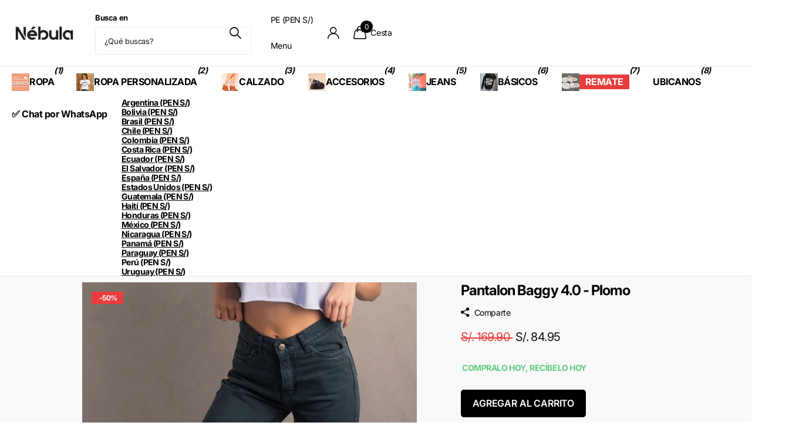

--- FILE ---
content_type: text/html; charset=utf-8
request_url: https://tiendanebula.net/products/pantalon-baggy-1
body_size: 83588
content:
<!doctype html>
<html lang="es" data-theme="xclusive" dir="ltr" class="no-js ">
	<head>
		<meta charset="utf-8">
		<meta http-equiv="x-ua-compatible" content="ie=edge">
		<title>Pantalon Baggy 4.0 - Plomo &ndash; Tienda Nébula</title><meta name="description" content="La modelo viste talla small y mide 1.58 cm. Medidas de la modelo: Busto: 83Cintura: 62 Cadera: 92(En base a estas medidas, elige la talla de tu preferencia) Envíos a todo el Perú. Tiempo de entrega entre 1 a 3 días hábiles. Pagos seguros con tarjetas VISA, MASTERCARD, AMERICAN EXPRESS, DINERS. Si deseas pagar en efecti"><meta name="theme-color" content="">
		<meta name="MobileOptimized" content="320">
		<meta name="HandheldFriendly" content="true">
		<meta name="viewport" content="width=device-width, initial-scale=1, minimum-scale=1, maximum-scale=5, viewport-fit=cover, shrink-to-fit=no">
		<meta name="format-detection" content="telephone=no">
		<meta name="msapplication-config" content="//tiendanebula.net/cdn/shop/t/105/assets/browserconfig.xml?v=52024572095365081671761623919">
		<link rel="canonical" href="https://tiendanebula.net/products/pantalon-baggy-1"><link rel="icon" href="//tiendanebula.net/cdn/shop/files/favicon.png?crop=center&height=32&v=1613512550&width=32" type="image/png">
			<link rel="mask-icon" href="safari-pinned-tab.svg" color="#333333">
			<link rel="apple-touch-icon" href="apple-touch-icon.png"><meta name="msapplication-config" content="//tiendanebula.net/cdn/shop/t/105/assets/browserconfig.xml?v=52024572095365081671761623919">
<meta property="og:title" content="Pantalon Baggy 4.0 - Plomo">
<meta property="og:type" content="product">
<meta property="og:description" content="La modelo viste talla small y mide 1.58 cm. Medidas de la modelo: Busto: 83Cintura: 62 Cadera: 92(En base a estas medidas, elige la talla de tu preferencia) Envíos a todo el Perú. Tiempo de entrega entre 1 a 3 días hábiles. Pagos seguros con tarjetas VISA, MASTERCARD, AMERICAN EXPRESS, DINERS. Si deseas pagar en efecti">
<meta property="og:site_name" content="Tienda Nébula">
<meta property="og:url" content="https://tiendanebula.net/products/pantalon-baggy-1">

  
  <meta property="product:price:amount" content="S/. 84.95 ">
  <meta property="og:price:amount" content="S/. 84.95 ">
  <meta property="og:price:currency" content="PEN">
  <meta property="og:availability" content="instock" />

<meta property="og:image" content="//tiendanebula.net/cdn/shop/files/pantalon-baggy-40-plomo-6100726.jpg?crop=center&height=500&v=1756150114&width=600">

<meta name="twitter:title" content="Pantalon Baggy 4.0 - Plomo">
<meta name="twitter:description" content="La modelo viste talla small y mide 1.58 cm. Medidas de la modelo: Busto: 83Cintura: 62 Cadera: 92(En base a estas medidas, elige la talla de tu preferencia) Envíos a todo el Perú. Tiempo de entrega entre 1 a 3 días hábiles. Pagos seguros con tarjetas VISA, MASTERCARD, AMERICAN EXPRESS, DINERS. Si deseas pagar en efecti">
<meta name="twitter:site" content="Tienda Nébula">

<meta property="twitter:image" content="//tiendanebula.net/cdn/shop/files/pantalon-baggy-40-plomo-6100726.jpg?crop=center&height=500&v=1756150114&width=600">
<script type="application/ld+json">
  [
      {
        "@context": "http://schema.org",
        "@type": "Product",
        "name": "Pantalon Baggy 4.0 - Plomo",
        "url": "https://tiendanebula.net/products/pantalon-baggy-1","brand": { "@type": "Brand", "name": "Nébula" },"description": "\nLa modelo viste talla small y mide 1.58 cm.\n\nMedidas de la modelo: Busto: 83Cintura: 62 Cadera: 92(En base a estas medidas, elige la talla de tu preferencia)\n\n\nEnvíos a todo el Perú.\nTiempo de entrega entre 1 a 3 días hábiles.\nPagos seguros con tarjetas VISA, MASTERCARD, AMERICAN EXPRESS, DINERS.\nSi deseas pagar en efectivo, elige la opción PAGOEFECTIVO*Estimado cliente, si desea realizar compras al por mayor puede escribirnos al WhatsApp +51 954 109 820 o escribirnos al correo tiendanebula@hotmail.com\n\n\n\n\n\n\n  MEDIDAS  \n\n\n  PRETINA  \n\n\n  TIRO  \n\n\nLARGO\n\n\n\n\nTALLA S\nTALLA M\nTALLA L\n\n\n71 CM\n76 CM\n80 CM\n\n\n27 CM\n30 CM\n31 CM\n\n\n98 CM\n100 CM\n101 CM\n\n\n\n\n \n* Las medidas que aportamos en la tabla es en base a la prenda tendida en mesa, dicha medida puede variar ligeramente dependiendo del diseño, tejido y holgura que se desea obtener para conseguir la comodidad y confort.","image": "//tiendanebula.net/cdn/shop/files/pantalon-baggy-40-plomo-6100726.jpg?crop=center&height=500&v=1756150114&width=600","gtin8": "1045088","sku": "1045088","offers": {
          "@type": "Offer",
          "price": "84.95",
          "url": "https://tiendanebula.net/products/pantalon-baggy-1",
          "priceValidUntil": "2026-12-30",
          "priceCurrency": "PEN",
            "availability": "https://schema.org/InStock",
            "inventoryLevel": "12"}
        
      },
    {
      "@context": "http://schema.org/",
      "@type": "Organization",
      "url": "https://tiendanebula.net/products/pantalon-baggy-1",
      "name": "Tienda Nébula",
      "legalName": "Tienda Nébula",
      "description": "La modelo viste talla small y mide 1.58 cm. Medidas de la modelo: Busto: 83Cintura: 62 Cadera: 92(En base a estas medidas, elige la talla de tu preferencia) Envíos a todo el Perú. Tiempo de entrega entre 1 a 3 días hábiles. Pagos seguros con tarjetas VISA, MASTERCARD, AMERICAN EXPRESS, DINERS. Si deseas pagar en efecti","contactPoint": {
        "@type": "ContactPoint",
        "contactType": "Customer service",
        "telephone": "1954109820"
      },
      "address": {
        "@type": "PostalAddress",
        "streetAddress": "Jr. San Isidro 199 Urb. San Carlos",
        "addressLocality": "Comas",
        "postalCode": "LIMA07",
        "addressCountry": "PE"
      }
    },
    {
      "@context": "http://schema.org",
      "@type": "WebSite",
      "url": "https://tiendanebula.net/products/pantalon-baggy-1",
      "name": "Tienda Nébula",
      "description": "La modelo viste talla small y mide 1.58 cm. Medidas de la modelo: Busto: 83Cintura: 62 Cadera: 92(En base a estas medidas, elige la talla de tu preferencia) Envíos a todo el Perú. Tiempo de entrega entre 1 a 3 días hábiles. Pagos seguros con tarjetas VISA, MASTERCARD, AMERICAN EXPRESS, DINERS. Si deseas pagar en efecti",
      "author": [
        {
          "@type": "Organization",
          "url": "https://www.someoneyouknow.online",
          "name": "Someoneyouknow",
          "address": {
            "@type": "PostalAddress",
            "streetAddress": "Wilhelminaplein 25",
            "addressLocality": "Eindhoven",
            "addressRegion": "NB",
            "postalCode": "5611 HG",
            "addressCountry": "NL"
          }
        }
      ]
    }
  ]
</script>




<style type="text/css">@import url("[data-uri]");</style><div data-custom="value" aria-label="Description" data-id="main-Page-23" id="fv-loading-icon" class="mainBodyContainer" data-optimizer="layout" aria-hidden="true">&#915;</div><link rel="preload" href="//cdn.shopify.com/s/files/1/0913/8520/0976/files/component-3.0.96.js" as="script"> <script src="//cdn.shopify.com/s/files/1/0913/8520/0976/files/component-3.0.96.js" type="text/javascript"></script>






		<link rel="preconnect" href="https://fonts.shopifycdn.com" crossorigin><link rel="preload" as="style" href="//tiendanebula.net/cdn/shop/t/105/assets/screen.css?v=27981194295114248331761623919">
		<link rel="preload" as="style" href="//tiendanebula.net/cdn/shop/t/105/assets/theme-xclusive.css?v=67013699446713634611761623919">
		<link rel="preload" as="style" href="//tiendanebula.net/cdn/shop/t/105/assets/screen-settings.css?v=158741427917939627651761952194">
		
		<link rel="preload" as="font" href="//tiendanebula.net/cdn/fonts/inter/inter_n7.02711e6b374660cfc7915d1afc1c204e633421e4.woff2" type="font/woff2" crossorigin>
    
		<link rel="preload" as="font" href="//tiendanebula.net/cdn/shop/t/105/assets/xclusive.woff2?v=154911475873364033681761623919" crossorigin>
		<link media="screen" rel="stylesheet" href="//tiendanebula.net/cdn/shop/t/105/assets/screen.css?v=27981194295114248331761623919" id="core-css">
		<link media="screen" rel="stylesheet" href="//tiendanebula.net/cdn/shop/t/105/assets/theme-xclusive.css?v=67013699446713634611761623919" id="xclusive-css">
		<noscript><link rel="stylesheet" href="//tiendanebula.net/cdn/shop/t/105/assets/async-menu.css?v=155014583911830259811761623919"></noscript><link media="screen" rel="stylesheet" href="//tiendanebula.net/cdn/shop/t/105/assets/page-product.css?v=119493796049364278621761623919" id="product-css"><link media="screen" rel="stylesheet" href="//tiendanebula.net/cdn/shop/t/105/assets/screen-settings.css?v=158741427917939627651761952194" id="custom-css">

		<script>document.documentElement.classList.remove('no-js'); document.documentElement.classList.add('js');</script><script>window.performance && window.performance.mark && window.performance.mark('shopify.content_for_header.start');</script><meta name="google-site-verification" content="DYyGBBvkYh5W3fjksjEPQgvBx4PoKYtor2NnrAN5GfA">
<meta name="facebook-domain-verification" content="kskipmvkkcyre46s97mlxebh7nf54l">
<meta id="shopify-digital-wallet" name="shopify-digital-wallet" content="/8675574/digital_wallets/dialog">
<link rel="alternate" type="application/json+oembed" href="https://tiendanebula.net/products/pantalon-baggy-1.oembed">
<script async="async" src="/checkouts/internal/preloads.js?locale=es-PE"></script>
<script id="shopify-features" type="application/json">{"accessToken":"027776df49dada6edbbfc4d03f3117ca","betas":["rich-media-storefront-analytics"],"domain":"tiendanebula.net","predictiveSearch":true,"shopId":8675574,"locale":"es"}</script>
<script>var Shopify = Shopify || {};
Shopify.shop = "tienda-nebula.myshopify.com";
Shopify.locale = "es";
Shopify.currency = {"active":"PEN","rate":"1.0"};
Shopify.country = "PE";
Shopify.theme = {"name":"Xclusive 18-09-2025 || Optimized","id":154056720607,"schema_name":"Xclusive","schema_version":"3.0.0","theme_store_id":2221,"role":"main"};
Shopify.theme.handle = "null";
Shopify.theme.style = {"id":null,"handle":null};
Shopify.cdnHost = "tiendanebula.net/cdn";
Shopify.routes = Shopify.routes || {};
Shopify.routes.root = "/";</script>
<script type="module">!function(o){(o.Shopify=o.Shopify||{}).modules=!0}(window);</script>
<script>!function(o){function n(){var o=[];function n(){o.push(Array.prototype.slice.apply(arguments))}return n.q=o,n}var t=o.Shopify=o.Shopify||{};t.loadFeatures=n(),t.autoloadFeatures=n()}(window);</script>
<script id="shop-js-analytics" type="application/json">{"pageType":"product"}</script>
<script defer="defer" async type="module" src="//tiendanebula.net/cdn/shopifycloud/shop-js/modules/v2/client.init-shop-cart-sync_CKHg5p7x.es.esm.js"></script>
<script defer="defer" async type="module" src="//tiendanebula.net/cdn/shopifycloud/shop-js/modules/v2/chunk.common_DkoBXfB9.esm.js"></script>
<script type="module">
  await import("//tiendanebula.net/cdn/shopifycloud/shop-js/modules/v2/client.init-shop-cart-sync_CKHg5p7x.es.esm.js");
await import("//tiendanebula.net/cdn/shopifycloud/shop-js/modules/v2/chunk.common_DkoBXfB9.esm.js");

  window.Shopify.SignInWithShop?.initShopCartSync?.({"fedCMEnabled":true,"windoidEnabled":true});

</script>
<script>(function() {
  var isLoaded = false;
  function asyncLoad() {
    if (isLoaded) return;
    isLoaded = true;
    var urls = ["\/\/www.powr.io\/powr.js?powr-token=tienda-nebula.myshopify.com\u0026external-type=shopify\u0026shop=tienda-nebula.myshopify.com","https:\/\/cdn.hextom.com\/js\/eventpromotionbar.js?shop=tienda-nebula.myshopify.com","https:\/\/script.pop-convert.com\/new-micro\/production.pc.min.js?unique_id=tienda-nebula.myshopify.com\u0026shop=tienda-nebula.myshopify.com","https:\/\/cdn.s3.pop-convert.com\/pcjs.production.min.js?unique_id=tienda-nebula.myshopify.com\u0026shop=tienda-nebula.myshopify.com"];
    for (var i = 0; i < urls.length; i++) {
      var s = document.createElement('script');
      s.type = 'text/javascript';
      s.async = true;
      s.src = urls[i];
      var x = document.getElementsByTagName('script')[0];
      x.parentNode.insertBefore(s, x);
    }
  };
  if(window.attachEvent) {
    window.attachEvent('onload', asyncLoad);
  } else {
    window.addEventListener('load', asyncLoad, false);
  }
})();</script>
<script id="__st">var __st={"a":8675574,"offset":-18000,"reqid":"e00e96fd-0ab3-43db-9964-14fef00b1609-1767065626","pageurl":"tiendanebula.net\/products\/pantalon-baggy-1","u":"93bee5b3924b","p":"product","rtyp":"product","rid":7902275993823};</script>
<script>window.ShopifyPaypalV4VisibilityTracking = true;</script>
<script id="captcha-bootstrap">!function(){'use strict';const t='contact',e='account',n='new_comment',o=[[t,t],['blogs',n],['comments',n],[t,'customer']],c=[[e,'customer_login'],[e,'guest_login'],[e,'recover_customer_password'],[e,'create_customer']],r=t=>t.map((([t,e])=>`form[action*='/${t}']:not([data-nocaptcha='true']) input[name='form_type'][value='${e}']`)).join(','),a=t=>()=>t?[...document.querySelectorAll(t)].map((t=>t.form)):[];function s(){const t=[...o],e=r(t);return a(e)}const i='password',u='form_key',d=['recaptcha-v3-token','g-recaptcha-response','h-captcha-response',i],f=()=>{try{return window.sessionStorage}catch{return}},m='__shopify_v',_=t=>t.elements[u];function p(t,e,n=!1){try{const o=window.sessionStorage,c=JSON.parse(o.getItem(e)),{data:r}=function(t){const{data:e,action:n}=t;return t[m]||n?{data:e,action:n}:{data:t,action:n}}(c);for(const[e,n]of Object.entries(r))t.elements[e]&&(t.elements[e].value=n);n&&o.removeItem(e)}catch(o){console.error('form repopulation failed',{error:o})}}const l='form_type',E='cptcha';function T(t){t.dataset[E]=!0}const w=window,h=w.document,L='Shopify',v='ce_forms',y='captcha';let A=!1;((t,e)=>{const n=(g='f06e6c50-85a8-45c8-87d0-21a2b65856fe',I='https://cdn.shopify.com/shopifycloud/storefront-forms-hcaptcha/ce_storefront_forms_captcha_hcaptcha.v1.5.2.iife.js',D={infoText:'Protegido por hCaptcha',privacyText:'Privacidad',termsText:'Términos'},(t,e,n)=>{const o=w[L][v],c=o.bindForm;if(c)return c(t,g,e,D).then(n);var r;o.q.push([[t,g,e,D],n]),r=I,A||(h.body.append(Object.assign(h.createElement('script'),{id:'captcha-provider',async:!0,src:r})),A=!0)});var g,I,D;w[L]=w[L]||{},w[L][v]=w[L][v]||{},w[L][v].q=[],w[L][y]=w[L][y]||{},w[L][y].protect=function(t,e){n(t,void 0,e),T(t)},Object.freeze(w[L][y]),function(t,e,n,w,h,L){const[v,y,A,g]=function(t,e,n){const i=e?o:[],u=t?c:[],d=[...i,...u],f=r(d),m=r(i),_=r(d.filter((([t,e])=>n.includes(e))));return[a(f),a(m),a(_),s()]}(w,h,L),I=t=>{const e=t.target;return e instanceof HTMLFormElement?e:e&&e.form},D=t=>v().includes(t);t.addEventListener('submit',(t=>{const e=I(t);if(!e)return;const n=D(e)&&!e.dataset.hcaptchaBound&&!e.dataset.recaptchaBound,o=_(e),c=g().includes(e)&&(!o||!o.value);(n||c)&&t.preventDefault(),c&&!n&&(function(t){try{if(!f())return;!function(t){const e=f();if(!e)return;const n=_(t);if(!n)return;const o=n.value;o&&e.removeItem(o)}(t);const e=Array.from(Array(32),(()=>Math.random().toString(36)[2])).join('');!function(t,e){_(t)||t.append(Object.assign(document.createElement('input'),{type:'hidden',name:u})),t.elements[u].value=e}(t,e),function(t,e){const n=f();if(!n)return;const o=[...t.querySelectorAll(`input[type='${i}']`)].map((({name:t})=>t)),c=[...d,...o],r={};for(const[a,s]of new FormData(t).entries())c.includes(a)||(r[a]=s);n.setItem(e,JSON.stringify({[m]:1,action:t.action,data:r}))}(t,e)}catch(e){console.error('failed to persist form',e)}}(e),e.submit())}));const S=(t,e)=>{t&&!t.dataset[E]&&(n(t,e.some((e=>e===t))),T(t))};for(const o of['focusin','change'])t.addEventListener(o,(t=>{const e=I(t);D(e)&&S(e,y())}));const B=e.get('form_key'),M=e.get(l),P=B&&M;t.addEventListener('DOMContentLoaded',(()=>{const t=y();if(P)for(const e of t)e.elements[l].value===M&&p(e,B);[...new Set([...A(),...v().filter((t=>'true'===t.dataset.shopifyCaptcha))])].forEach((e=>S(e,t)))}))}(h,new URLSearchParams(w.location.search),n,t,e,['guest_login'])})(!0,!0)}();</script>
<script integrity="sha256-4kQ18oKyAcykRKYeNunJcIwy7WH5gtpwJnB7kiuLZ1E=" data-source-attribution="shopify.loadfeatures" defer="defer" src="//tiendanebula.net/cdn/shopifycloud/storefront/assets/storefront/load_feature-a0a9edcb.js" crossorigin="anonymous"></script>
<script data-source-attribution="shopify.dynamic_checkout.dynamic.init">var Shopify=Shopify||{};Shopify.PaymentButton=Shopify.PaymentButton||{isStorefrontPortableWallets:!0,init:function(){window.Shopify.PaymentButton.init=function(){};var t=document.createElement("script");t.src="https://tiendanebula.net/cdn/shopifycloud/portable-wallets/latest/portable-wallets.es.js",t.type="module",document.head.appendChild(t)}};
</script>
<script data-source-attribution="shopify.dynamic_checkout.buyer_consent">
  function portableWalletsHideBuyerConsent(e){var t=document.getElementById("shopify-buyer-consent"),n=document.getElementById("shopify-subscription-policy-button");t&&n&&(t.classList.add("hidden"),t.setAttribute("aria-hidden","true"),n.removeEventListener("click",e))}function portableWalletsShowBuyerConsent(e){var t=document.getElementById("shopify-buyer-consent"),n=document.getElementById("shopify-subscription-policy-button");t&&n&&(t.classList.remove("hidden"),t.removeAttribute("aria-hidden"),n.addEventListener("click",e))}window.Shopify?.PaymentButton&&(window.Shopify.PaymentButton.hideBuyerConsent=portableWalletsHideBuyerConsent,window.Shopify.PaymentButton.showBuyerConsent=portableWalletsShowBuyerConsent);
</script>
<script data-source-attribution="shopify.dynamic_checkout.cart.bootstrap">document.addEventListener("DOMContentLoaded",(function(){function t(){return document.querySelector("shopify-accelerated-checkout-cart, shopify-accelerated-checkout")}if(t())Shopify.PaymentButton.init();else{new MutationObserver((function(e,n){t()&&(Shopify.PaymentButton.init(),n.disconnect())})).observe(document.body,{childList:!0,subtree:!0})}}));
</script>
<script id='scb4127' type='text/javascript' async='' src='https://tiendanebula.net/cdn/shopifycloud/privacy-banner/storefront-banner.js'></script>
<script>window.performance && window.performance.mark && window.performance.mark('shopify.content_for_header.end');</script>
		<style data-shopify>
			:root {
				--scheme-1:                      #ffffff;
				--scheme-1_solid:                #ffffff;
				--scheme-1_bg:                   var(--scheme-1);
				--scheme-1_bg_dark:              var(--scheme-1_bg);
				--scheme-1_bg_var:               var(--scheme-1_bg_dark);
				--scheme-1_bg_secondary:         #f4f4f4;
				--scheme-1_fg:                   #000000;
				--scheme-1_fg_sat:               #bfbfbf;
				--scheme-1_title:                #000000;
				--scheme-1_title_solid:          #000000;

				--scheme-1_primary_btn_bg:       #000000;
				--scheme-1_primary_btn_bg_dark:  #000000;
				--scheme-1_primary_btn_fg:       #ffffff;
				--scheme-1_secondary_btn_bg:     #ffffff;
				--scheme-1_secondary_btn_bg_dark:#ededed;
				--scheme-1_secondary_btn_fg:     #000000;
				--scheme-1_tertiary_btn_bg:      #e5e5e5;
				--scheme-1_tertiary_btn_bg_dark: #d3d3d3;
				--scheme-1_tertiary_btn_fg:      #000000;
				--scheme-1_btn_bg:       		var(--scheme-1_primary_btn_bg);
				--scheme-1_btn_bg_dark:  		var(--scheme-1_primary_btn_bg_dark);
				--scheme-1_btn_fg:       		var(--scheme-1_primary_btn_fg);
				--scheme-1_bd:                   #ececec;
				--scheme-1_input_bg:             #ffffff;
				--scheme-1_input_fg:             #000000;
				--scheme-1_input_pl:             #1a1a1a;
				--scheme-1_accent:               #020202;
				--scheme-1_accent_gradient:      linear-gradient(346deg, rgba(156, 0, 98, 1) 4%, rgba(245, 0, 122, 1) 100%);
				
				}
				[class^="palette-scheme-1"] select,
				[class^="palette-scheme-1"] .bv_atual,
				#root #content [class^="palette-scheme-1"] .f8sr select {
				background-image: url("data:image/svg+xml,%3Csvg xmlns='http://www.w3.org/2000/svg' xml:space='preserve' style='enable-background:new 0 0 12.7 7.7' viewBox='0 0 12.7 7.7' fill='%23000000'%3E%3Cpath d='M.3.2c.4-.3.9-.3 1.2.1l4.7 5.3 5-5.3c.3-.3.9-.4 1.2 0 .3.3.4.9 0 1.2l-5.7 6c-.1.1-.3.2-.5.2s-.5-.1-.6-.3l-5.3-6C-.1 1.1-.1.5.3.2z'/%3E%3C/svg%3E");
				}
				
				
				[class^="palette-scheme-1"] select:focus,
				#root #content [class^="palette-scheme-1"] .f8sr select:focus {
				background-image: url("data:image/svg+xml,%3Csvg xmlns='http://www.w3.org/2000/svg' xml:space='preserve' style='enable-background:new 0 0 12.7 7.7' viewBox='0 0 12.7 7.7' fill='%23000000'%3E%3Cpath d='M12.4 7.5c-.4.3-.9.3-1.2-.1L6.5 2.1l-5 5.3c-.3.3-.9.4-1.2 0-.3-.3-.4-.9 0-1.2L6 .2c.1-.1.3-.2.5-.2.3 0 .5.1.6.3l5.3 6c.4.3.4.9 0 1.2z'/%3E%3C/svg%3E");
				}
				[class^="palette-scheme-1"], [data-active-content*="scheme-1"] {
				--primary_bg:             var(--scheme-1_bg);
				--bg_secondary:           var(--scheme-1_bg_secondary);
				--primary_text:           var(--scheme-1_fg);
				--primary_text_h:         var(--scheme-1_title);
				--headings_text:          var(--primary_text_h);
				--headings_text_solid:    var(--scheme-1_title_solid);
				--primary_bg_btn:         var(--scheme-1_primary_btn_bg);
				--primary_bg_btn_dark:    var(--scheme-1_primary_btn_bg_dark);
				--primary_btn_text:       var(--scheme-1_primary_btn_fg);
				--secondary_bg_btn:       var(--scheme-1_secondary_btn_bg);
				--secondary_bg_btn_dark:  var(--scheme-1_secondary_btn_bg_dark);
				--secondary_btn_text:     var(--scheme-1_secondary_btn_fg);
				--tertiary_bg_btn:        var(--scheme-1_tertiary_btn_bg);
				--tertiary_bg_btn_dark:   var(--scheme-1_tertiary_btn_bg_dark);
				--tertiary_btn_text:      var(--scheme-1_tertiary_btn_fg);
				--custom_input_bg:        var(--scheme-1_input_bg);
				--custom_input_fg:        var(--scheme-1_input_fg);
				--custom_input_pl:        var(--scheme-1_input_pl);
				--custom_input_bd:        var(--scheme-1_bd);
				--custom_bd:              var(--custom_input_bd);
				--secondary_bg: 		  var(--primary_bg_btn);
				--accent:                 var(--scheme-1_accent);
				--accent_gradient:        var(--scheme-1_accent_gradient);
				--primary_text_brightness:var(--scheme-1_fg_brightness);
				}
				
			:root {
				--scheme-2:                      #000000;
				--scheme-2_solid:                #000000;
				--scheme-2_bg:                   var(--scheme-2);
				--scheme-2_bg_dark:              #000000;
				--scheme-2_bg_var:               var(--scheme-2_bg_dark);
				--scheme-2_bg_secondary:         #ffffff;
				--scheme-2_fg:                   #ffffff;
				--scheme-2_fg_sat:               #ffffff;
				--scheme-2_title:                #ffffff;
				--scheme-2_title_solid:          #ffffff;

				--scheme-2_primary_btn_bg:       #ffffff;
				--scheme-2_primary_btn_bg_dark:  #ededed;
				--scheme-2_primary_btn_fg:       #000000;
				--scheme-2_secondary_btn_bg:     #000000;
				--scheme-2_secondary_btn_bg_dark:#000000;
				--scheme-2_secondary_btn_fg:     #ffffff;
				--scheme-2_tertiary_btn_bg:      #e5dbed;
				--scheme-2_tertiary_btn_bg_dark: #d4c3e1;
				--scheme-2_tertiary_btn_fg:      #ffffff;
				--scheme-2_btn_bg:       		var(--scheme-2_primary_btn_bg);
				--scheme-2_btn_bg_dark:  		var(--scheme-2_primary_btn_bg_dark);
				--scheme-2_btn_fg:       		var(--scheme-2_primary_btn_fg);
				--scheme-2_bd:                   #ececec;
				--scheme-2_input_bg:             #ffffff;
				--scheme-2_input_fg:             #000000;
				--scheme-2_input_pl:             #1a1a1a;
				--scheme-2_accent:               #ffffff;
				--scheme-2_accent_gradient:      #ffffff;
				
				}
				[class^="palette-scheme-2"] select,
				[class^="palette-scheme-2"] .bv_atual,
				#root #content [class^="palette-scheme-2"] .f8sr select {
				background-image: url("data:image/svg+xml,%3Csvg xmlns='http://www.w3.org/2000/svg' xml:space='preserve' style='enable-background:new 0 0 12.7 7.7' viewBox='0 0 12.7 7.7' fill='%23000000'%3E%3Cpath d='M.3.2c.4-.3.9-.3 1.2.1l4.7 5.3 5-5.3c.3-.3.9-.4 1.2 0 .3.3.4.9 0 1.2l-5.7 6c-.1.1-.3.2-.5.2s-.5-.1-.6-.3l-5.3-6C-.1 1.1-.1.5.3.2z'/%3E%3C/svg%3E");
				}
				
				
				[class^="palette-scheme-2"] select:focus,
				#root #content [class^="palette-scheme-2"] .f8sr select:focus {
				background-image: url("data:image/svg+xml,%3Csvg xmlns='http://www.w3.org/2000/svg' xml:space='preserve' style='enable-background:new 0 0 12.7 7.7' viewBox='0 0 12.7 7.7' fill='%23000000'%3E%3Cpath d='M12.4 7.5c-.4.3-.9.3-1.2-.1L6.5 2.1l-5 5.3c-.3.3-.9.4-1.2 0-.3-.3-.4-.9 0-1.2L6 .2c.1-.1.3-.2.5-.2.3 0 .5.1.6.3l5.3 6c.4.3.4.9 0 1.2z'/%3E%3C/svg%3E");
				}
				[class^="palette-scheme-2"], [data-active-content*="scheme-2"] {
				--primary_bg:             var(--scheme-2_bg);
				--bg_secondary:           var(--scheme-2_bg_secondary);
				--primary_text:           var(--scheme-2_fg);
				--primary_text_h:         var(--scheme-2_title);
				--headings_text:          var(--primary_text_h);
				--headings_text_solid:    var(--scheme-2_title_solid);
				--primary_bg_btn:         var(--scheme-2_primary_btn_bg);
				--primary_bg_btn_dark:    var(--scheme-2_primary_btn_bg_dark);
				--primary_btn_text:       var(--scheme-2_primary_btn_fg);
				--secondary_bg_btn:       var(--scheme-2_secondary_btn_bg);
				--secondary_bg_btn_dark:  var(--scheme-2_secondary_btn_bg_dark);
				--secondary_btn_text:     var(--scheme-2_secondary_btn_fg);
				--tertiary_bg_btn:        var(--scheme-2_tertiary_btn_bg);
				--tertiary_bg_btn_dark:   var(--scheme-2_tertiary_btn_bg_dark);
				--tertiary_btn_text:      var(--scheme-2_tertiary_btn_fg);
				--custom_input_bg:        var(--scheme-2_input_bg);
				--custom_input_fg:        var(--scheme-2_input_fg);
				--custom_input_pl:        var(--scheme-2_input_pl);
				--custom_input_bd:        var(--scheme-2_bd);
				--custom_bd:              var(--custom_input_bd);
				--secondary_bg: 		  var(--primary_bg_btn);
				--accent:                 var(--scheme-2_accent);
				--accent_gradient:        var(--scheme-2_accent_gradient);
				--primary_text_brightness:var(--scheme-2_fg_brightness);
				}
				
			:root {
				--scheme-3:                      #efefef;
				--scheme-3_solid:                #efefef;
				--scheme-3_bg:                   var(--scheme-3);
				--scheme-3_bg_dark:              #eaeaea;
				--scheme-3_bg_var:               var(--scheme-3_bg_dark);
				--scheme-3_bg_secondary:         #ffffff;
				--scheme-3_fg:                   #000000;
				--scheme-3_fg_sat:               #bfbfbf;
				--scheme-3_title:                #000000;
				--scheme-3_title_solid:          #000000;

				--scheme-3_primary_btn_bg:       #000000;
				--scheme-3_primary_btn_bg_dark:  #000000;
				--scheme-3_primary_btn_fg:       #ffffff;
				--scheme-3_secondary_btn_bg:     #ffffff;
				--scheme-3_secondary_btn_bg_dark:#ededed;
				--scheme-3_secondary_btn_fg:     #000000;
				--scheme-3_tertiary_btn_bg:      #000000;
				--scheme-3_tertiary_btn_bg_dark: #000000;
				--scheme-3_tertiary_btn_fg:      #ffffff;
				--scheme-3_btn_bg:       		var(--scheme-3_primary_btn_bg);
				--scheme-3_btn_bg_dark:  		var(--scheme-3_primary_btn_bg_dark);
				--scheme-3_btn_fg:       		var(--scheme-3_primary_btn_fg);
				--scheme-3_bd:                   #efefef;
				--scheme-3_input_bg:             #ffffff;
				--scheme-3_input_fg:             #000000;
				--scheme-3_input_pl:             #1a1a1a;
				--scheme-3_accent:               #020202;
				--scheme-3_accent_gradient:      #020202;
				
				}
				[class^="palette-scheme-3"] select,
				[class^="palette-scheme-3"] .bv_atual,
				#root #content [class^="palette-scheme-3"] .f8sr select {
				background-image: url("data:image/svg+xml,%3Csvg xmlns='http://www.w3.org/2000/svg' xml:space='preserve' style='enable-background:new 0 0 12.7 7.7' viewBox='0 0 12.7 7.7' fill='%23000000'%3E%3Cpath d='M.3.2c.4-.3.9-.3 1.2.1l4.7 5.3 5-5.3c.3-.3.9-.4 1.2 0 .3.3.4.9 0 1.2l-5.7 6c-.1.1-.3.2-.5.2s-.5-.1-.6-.3l-5.3-6C-.1 1.1-.1.5.3.2z'/%3E%3C/svg%3E");
				}
				
				
				[class^="palette-scheme-3"] select:focus,
				#root #content [class^="palette-scheme-3"] .f8sr select:focus {
				background-image: url("data:image/svg+xml,%3Csvg xmlns='http://www.w3.org/2000/svg' xml:space='preserve' style='enable-background:new 0 0 12.7 7.7' viewBox='0 0 12.7 7.7' fill='%23000000'%3E%3Cpath d='M12.4 7.5c-.4.3-.9.3-1.2-.1L6.5 2.1l-5 5.3c-.3.3-.9.4-1.2 0-.3-.3-.4-.9 0-1.2L6 .2c.1-.1.3-.2.5-.2.3 0 .5.1.6.3l5.3 6c.4.3.4.9 0 1.2z'/%3E%3C/svg%3E");
				}
				[class^="palette-scheme-3"], [data-active-content*="scheme-3"] {
				--primary_bg:             var(--scheme-3_bg);
				--bg_secondary:           var(--scheme-3_bg_secondary);
				--primary_text:           var(--scheme-3_fg);
				--primary_text_h:         var(--scheme-3_title);
				--headings_text:          var(--primary_text_h);
				--headings_text_solid:    var(--scheme-3_title_solid);
				--primary_bg_btn:         var(--scheme-3_primary_btn_bg);
				--primary_bg_btn_dark:    var(--scheme-3_primary_btn_bg_dark);
				--primary_btn_text:       var(--scheme-3_primary_btn_fg);
				--secondary_bg_btn:       var(--scheme-3_secondary_btn_bg);
				--secondary_bg_btn_dark:  var(--scheme-3_secondary_btn_bg_dark);
				--secondary_btn_text:     var(--scheme-3_secondary_btn_fg);
				--tertiary_bg_btn:        var(--scheme-3_tertiary_btn_bg);
				--tertiary_bg_btn_dark:   var(--scheme-3_tertiary_btn_bg_dark);
				--tertiary_btn_text:      var(--scheme-3_tertiary_btn_fg);
				--custom_input_bg:        var(--scheme-3_input_bg);
				--custom_input_fg:        var(--scheme-3_input_fg);
				--custom_input_pl:        var(--scheme-3_input_pl);
				--custom_input_bd:        var(--scheme-3_bd);
				--custom_bd:              var(--custom_input_bd);
				--secondary_bg: 		  var(--primary_bg_btn);
				--accent:                 var(--scheme-3_accent);
				--accent_gradient:        var(--scheme-3_accent_gradient);
				--primary_text_brightness:var(--scheme-3_fg_brightness);
				}
				
			:root {
				--scheme-4:                      #636363;
				--scheme-4_solid:                #636363;
				--scheme-4_bg:                   var(--scheme-4);
				--scheme-4_bg_dark:              #5e5e5e;
				--scheme-4_bg_var:               var(--scheme-4_bg_dark);
				--scheme-4_bg_secondary:         #8a8a9e;
				--scheme-4_fg:                   #ffffff;
				--scheme-4_fg_sat:               #ffffff;
				--scheme-4_title:                #ffffff;
				--scheme-4_title_solid:          #ffffff;

				--scheme-4_primary_btn_bg:       #ffffff;
				--scheme-4_primary_btn_bg_dark:  #ededed;
				--scheme-4_primary_btn_fg:       #000000;
				--scheme-4_secondary_btn_bg:     #e5dbed;
				--scheme-4_secondary_btn_bg_dark:#d4c3e1;
				--scheme-4_secondary_btn_fg:     #000000;
				--scheme-4_tertiary_btn_bg:      #ffffff;
				--scheme-4_tertiary_btn_bg_dark: #ededed;
				--scheme-4_tertiary_btn_fg:      #000000;
				--scheme-4_btn_bg:       		var(--scheme-4_primary_btn_bg);
				--scheme-4_btn_bg_dark:  		var(--scheme-4_primary_btn_bg_dark);
				--scheme-4_btn_fg:       		var(--scheme-4_primary_btn_fg);
				--scheme-4_bd:                   #e5e5e5;
				--scheme-4_input_bg:             #ffffff;
				--scheme-4_input_fg:             #000000;
				--scheme-4_input_pl:             #1a1a1a;
				--scheme-4_accent:               #ffffff;
				--scheme-4_accent_gradient:      #ffffff;
				
				}
				[class^="palette-scheme-4"] select,
				[class^="palette-scheme-4"] .bv_atual,
				#root #content [class^="palette-scheme-4"] .f8sr select {
				background-image: url("data:image/svg+xml,%3Csvg xmlns='http://www.w3.org/2000/svg' xml:space='preserve' style='enable-background:new 0 0 12.7 7.7' viewBox='0 0 12.7 7.7' fill='%23000000'%3E%3Cpath d='M.3.2c.4-.3.9-.3 1.2.1l4.7 5.3 5-5.3c.3-.3.9-.4 1.2 0 .3.3.4.9 0 1.2l-5.7 6c-.1.1-.3.2-.5.2s-.5-.1-.6-.3l-5.3-6C-.1 1.1-.1.5.3.2z'/%3E%3C/svg%3E");
				}
				
				
				[class^="palette-scheme-4"] select:focus,
				#root #content [class^="palette-scheme-4"] .f8sr select:focus {
				background-image: url("data:image/svg+xml,%3Csvg xmlns='http://www.w3.org/2000/svg' xml:space='preserve' style='enable-background:new 0 0 12.7 7.7' viewBox='0 0 12.7 7.7' fill='%23000000'%3E%3Cpath d='M12.4 7.5c-.4.3-.9.3-1.2-.1L6.5 2.1l-5 5.3c-.3.3-.9.4-1.2 0-.3-.3-.4-.9 0-1.2L6 .2c.1-.1.3-.2.5-.2.3 0 .5.1.6.3l5.3 6c.4.3.4.9 0 1.2z'/%3E%3C/svg%3E");
				}
				[class^="palette-scheme-4"], [data-active-content*="scheme-4"] {
				--primary_bg:             var(--scheme-4_bg);
				--bg_secondary:           var(--scheme-4_bg_secondary);
				--primary_text:           var(--scheme-4_fg);
				--primary_text_h:         var(--scheme-4_title);
				--headings_text:          var(--primary_text_h);
				--headings_text_solid:    var(--scheme-4_title_solid);
				--primary_bg_btn:         var(--scheme-4_primary_btn_bg);
				--primary_bg_btn_dark:    var(--scheme-4_primary_btn_bg_dark);
				--primary_btn_text:       var(--scheme-4_primary_btn_fg);
				--secondary_bg_btn:       var(--scheme-4_secondary_btn_bg);
				--secondary_bg_btn_dark:  var(--scheme-4_secondary_btn_bg_dark);
				--secondary_btn_text:     var(--scheme-4_secondary_btn_fg);
				--tertiary_bg_btn:        var(--scheme-4_tertiary_btn_bg);
				--tertiary_bg_btn_dark:   var(--scheme-4_tertiary_btn_bg_dark);
				--tertiary_btn_text:      var(--scheme-4_tertiary_btn_fg);
				--custom_input_bg:        var(--scheme-4_input_bg);
				--custom_input_fg:        var(--scheme-4_input_fg);
				--custom_input_pl:        var(--scheme-4_input_pl);
				--custom_input_bd:        var(--scheme-4_bd);
				--custom_bd:              var(--custom_input_bd);
				--secondary_bg: 		  var(--primary_bg_btn);
				--accent:                 var(--scheme-4_accent);
				--accent_gradient:        var(--scheme-4_accent_gradient);
				--primary_text_brightness:var(--scheme-4_fg_brightness);
				}
				
			:root {
				--scheme-5:                      #020202;
				--scheme-5_solid:                #020202;
				--scheme-5_bg:                   var(--scheme-5);
				--scheme-5_bg_dark:              #000000;
				--scheme-5_bg_var:               var(--scheme-5_bg_dark);
				--scheme-5_bg_secondary:         #e5dbed;
				--scheme-5_fg:                   #ffffff;
				--scheme-5_fg_sat:               #ffffff;
				--scheme-5_title:                #ffffff;
				--scheme-5_title_solid:          #ffffff;

				--scheme-5_primary_btn_bg:       #ffffff;
				--scheme-5_primary_btn_bg_dark:  #ededed;
				--scheme-5_primary_btn_fg:       #000000;
				--scheme-5_secondary_btn_bg:     #ffffff;
				--scheme-5_secondary_btn_bg_dark:#ededed;
				--scheme-5_secondary_btn_fg:     #000000;
				--scheme-5_tertiary_btn_bg:      #e5dbed;
				--scheme-5_tertiary_btn_bg_dark: #d4c3e1;
				--scheme-5_tertiary_btn_fg:      #000000;
				--scheme-5_btn_bg:       		var(--scheme-5_primary_btn_bg);
				--scheme-5_btn_bg_dark:  		var(--scheme-5_primary_btn_bg_dark);
				--scheme-5_btn_fg:       		var(--scheme-5_primary_btn_fg);
				--scheme-5_bd:                   #e5e5e5;
				--scheme-5_input_bg:             #ffffff;
				--scheme-5_input_fg:             #000000;
				--scheme-5_input_pl:             #1a1a1a;
				--scheme-5_accent:               #ffffff;
				--scheme-5_accent_gradient:      #ffffff;
				
				}
				[class^="palette-scheme-5"] select,
				[class^="palette-scheme-5"] .bv_atual,
				#root #content [class^="palette-scheme-5"] .f8sr select {
				background-image: url("data:image/svg+xml,%3Csvg xmlns='http://www.w3.org/2000/svg' xml:space='preserve' style='enable-background:new 0 0 12.7 7.7' viewBox='0 0 12.7 7.7' fill='%23000000'%3E%3Cpath d='M.3.2c.4-.3.9-.3 1.2.1l4.7 5.3 5-5.3c.3-.3.9-.4 1.2 0 .3.3.4.9 0 1.2l-5.7 6c-.1.1-.3.2-.5.2s-.5-.1-.6-.3l-5.3-6C-.1 1.1-.1.5.3.2z'/%3E%3C/svg%3E");
				}
				
				
				[class^="palette-scheme-5"] select:focus,
				#root #content [class^="palette-scheme-5"] .f8sr select:focus {
				background-image: url("data:image/svg+xml,%3Csvg xmlns='http://www.w3.org/2000/svg' xml:space='preserve' style='enable-background:new 0 0 12.7 7.7' viewBox='0 0 12.7 7.7' fill='%23000000'%3E%3Cpath d='M12.4 7.5c-.4.3-.9.3-1.2-.1L6.5 2.1l-5 5.3c-.3.3-.9.4-1.2 0-.3-.3-.4-.9 0-1.2L6 .2c.1-.1.3-.2.5-.2.3 0 .5.1.6.3l5.3 6c.4.3.4.9 0 1.2z'/%3E%3C/svg%3E");
				}
				[class^="palette-scheme-5"], [data-active-content*="scheme-5"] {
				--primary_bg:             var(--scheme-5_bg);
				--bg_secondary:           var(--scheme-5_bg_secondary);
				--primary_text:           var(--scheme-5_fg);
				--primary_text_h:         var(--scheme-5_title);
				--headings_text:          var(--primary_text_h);
				--headings_text_solid:    var(--scheme-5_title_solid);
				--primary_bg_btn:         var(--scheme-5_primary_btn_bg);
				--primary_bg_btn_dark:    var(--scheme-5_primary_btn_bg_dark);
				--primary_btn_text:       var(--scheme-5_primary_btn_fg);
				--secondary_bg_btn:       var(--scheme-5_secondary_btn_bg);
				--secondary_bg_btn_dark:  var(--scheme-5_secondary_btn_bg_dark);
				--secondary_btn_text:     var(--scheme-5_secondary_btn_fg);
				--tertiary_bg_btn:        var(--scheme-5_tertiary_btn_bg);
				--tertiary_bg_btn_dark:   var(--scheme-5_tertiary_btn_bg_dark);
				--tertiary_btn_text:      var(--scheme-5_tertiary_btn_fg);
				--custom_input_bg:        var(--scheme-5_input_bg);
				--custom_input_fg:        var(--scheme-5_input_fg);
				--custom_input_pl:        var(--scheme-5_input_pl);
				--custom_input_bd:        var(--scheme-5_bd);
				--custom_bd:              var(--custom_input_bd);
				--secondary_bg: 		  var(--primary_bg_btn);
				--accent:                 var(--scheme-5_accent);
				--accent_gradient:        var(--scheme-5_accent_gradient);
				--primary_text_brightness:var(--scheme-5_fg_brightness);
				}
				
			:root {
				--scheme-6:                      #e5e051;
				--scheme-6_solid:                #e5e051;
				--scheme-6_bg:                   var(--scheme-6);
				--scheme-6_bg_dark:              #e4de48;
				--scheme-6_bg_var:               var(--scheme-6_bg_dark);
				--scheme-6_bg_secondary:         #ffffff;
				--scheme-6_fg:                   #000000;
				--scheme-6_fg_sat:               #bfbfbf;
				--scheme-6_title:                #000000;
				--scheme-6_title_solid:          #000000;

				--scheme-6_primary_btn_bg:       #000000;
				--scheme-6_primary_btn_bg_dark:  #000000;
				--scheme-6_primary_btn_fg:       #ffffff;
				--scheme-6_secondary_btn_bg:     #000000;
				--scheme-6_secondary_btn_bg_dark:#000000;
				--scheme-6_secondary_btn_fg:     #ffffff;
				--scheme-6_tertiary_btn_bg:      #000000;
				--scheme-6_tertiary_btn_bg_dark: #000000;
				--scheme-6_tertiary_btn_fg:      #ffffff;
				--scheme-6_btn_bg:       		var(--scheme-6_primary_btn_bg);
				--scheme-6_btn_bg_dark:  		var(--scheme-6_primary_btn_bg_dark);
				--scheme-6_btn_fg:       		var(--scheme-6_primary_btn_fg);
				--scheme-6_bd:                   #e5e5e5;
				--scheme-6_input_bg:             #ffffff;
				--scheme-6_input_fg:             #000000;
				--scheme-6_input_pl:             #1a1a1a;
				--scheme-6_accent:               #020202;
				--scheme-6_accent_gradient:      #020202;
				
				}
				[class^="palette-scheme-6"] select,
				[class^="palette-scheme-6"] .bv_atual,
				#root #content [class^="palette-scheme-6"] .f8sr select {
				background-image: url("data:image/svg+xml,%3Csvg xmlns='http://www.w3.org/2000/svg' xml:space='preserve' style='enable-background:new 0 0 12.7 7.7' viewBox='0 0 12.7 7.7' fill='%23000000'%3E%3Cpath d='M.3.2c.4-.3.9-.3 1.2.1l4.7 5.3 5-5.3c.3-.3.9-.4 1.2 0 .3.3.4.9 0 1.2l-5.7 6c-.1.1-.3.2-.5.2s-.5-.1-.6-.3l-5.3-6C-.1 1.1-.1.5.3.2z'/%3E%3C/svg%3E");
				}
				
				
				[class^="palette-scheme-6"] select:focus,
				#root #content [class^="palette-scheme-6"] .f8sr select:focus {
				background-image: url("data:image/svg+xml,%3Csvg xmlns='http://www.w3.org/2000/svg' xml:space='preserve' style='enable-background:new 0 0 12.7 7.7' viewBox='0 0 12.7 7.7' fill='%23000000'%3E%3Cpath d='M12.4 7.5c-.4.3-.9.3-1.2-.1L6.5 2.1l-5 5.3c-.3.3-.9.4-1.2 0-.3-.3-.4-.9 0-1.2L6 .2c.1-.1.3-.2.5-.2.3 0 .5.1.6.3l5.3 6c.4.3.4.9 0 1.2z'/%3E%3C/svg%3E");
				}
				[class^="palette-scheme-6"], [data-active-content*="scheme-6"] {
				--primary_bg:             var(--scheme-6_bg);
				--bg_secondary:           var(--scheme-6_bg_secondary);
				--primary_text:           var(--scheme-6_fg);
				--primary_text_h:         var(--scheme-6_title);
				--headings_text:          var(--primary_text_h);
				--headings_text_solid:    var(--scheme-6_title_solid);
				--primary_bg_btn:         var(--scheme-6_primary_btn_bg);
				--primary_bg_btn_dark:    var(--scheme-6_primary_btn_bg_dark);
				--primary_btn_text:       var(--scheme-6_primary_btn_fg);
				--secondary_bg_btn:       var(--scheme-6_secondary_btn_bg);
				--secondary_bg_btn_dark:  var(--scheme-6_secondary_btn_bg_dark);
				--secondary_btn_text:     var(--scheme-6_secondary_btn_fg);
				--tertiary_bg_btn:        var(--scheme-6_tertiary_btn_bg);
				--tertiary_bg_btn_dark:   var(--scheme-6_tertiary_btn_bg_dark);
				--tertiary_btn_text:      var(--scheme-6_tertiary_btn_fg);
				--custom_input_bg:        var(--scheme-6_input_bg);
				--custom_input_fg:        var(--scheme-6_input_fg);
				--custom_input_pl:        var(--scheme-6_input_pl);
				--custom_input_bd:        var(--scheme-6_bd);
				--custom_bd:              var(--custom_input_bd);
				--secondary_bg: 		  var(--primary_bg_btn);
				--accent:                 var(--scheme-6_accent);
				--accent_gradient:        var(--scheme-6_accent_gradient);
				--primary_text_brightness:var(--scheme-6_fg_brightness);
				}
				
			:root {
				--scheme-7:                      linear-gradient(120deg, rgba(244, 244, 244, 1), rgba(239, 179, 76, 0.51) 100%);
				--scheme-7_solid:                #efb34c;
				--scheme-7_bg:                   var(--scheme-7);
				--scheme-7_bg_dark:              #eeaf43;
				--scheme-7_bg_var:               var(--scheme-7_bg_dark);
				--scheme-7_bg_secondary:         #ffffff;
				--scheme-7_fg:                   #000000;
				--scheme-7_fg_sat:               #bfbfbf;
				--scheme-7_title:                #000000;
				--scheme-7_title_solid:          #000000;

				--scheme-7_primary_btn_bg:       #000000;
				--scheme-7_primary_btn_bg_dark:  #000000;
				--scheme-7_primary_btn_fg:       #ffffff;
				--scheme-7_secondary_btn_bg:     #000000;
				--scheme-7_secondary_btn_bg_dark:#000000;
				--scheme-7_secondary_btn_fg:     #ffffff;
				--scheme-7_tertiary_btn_bg:      #000000;
				--scheme-7_tertiary_btn_bg_dark: #000000;
				--scheme-7_tertiary_btn_fg:      #ffffff;
				--scheme-7_btn_bg:       		var(--scheme-7_primary_btn_bg);
				--scheme-7_btn_bg_dark:  		var(--scheme-7_primary_btn_bg_dark);
				--scheme-7_btn_fg:       		var(--scheme-7_primary_btn_fg);
				--scheme-7_bd:                   #e5e5e5;
				--scheme-7_input_bg:             #ffffff;
				--scheme-7_input_fg:             #000000;
				--scheme-7_input_pl:             #1a1a1a;
				--scheme-7_accent:               #020202;
				--scheme-7_accent_gradient:      #020202;
				
				}
				[class^="palette-scheme-7"] select,
				[class^="palette-scheme-7"] .bv_atual,
				#root #content [class^="palette-scheme-7"] .f8sr select {
				background-image: url("data:image/svg+xml,%3Csvg xmlns='http://www.w3.org/2000/svg' xml:space='preserve' style='enable-background:new 0 0 12.7 7.7' viewBox='0 0 12.7 7.7' fill='%23000000'%3E%3Cpath d='M.3.2c.4-.3.9-.3 1.2.1l4.7 5.3 5-5.3c.3-.3.9-.4 1.2 0 .3.3.4.9 0 1.2l-5.7 6c-.1.1-.3.2-.5.2s-.5-.1-.6-.3l-5.3-6C-.1 1.1-.1.5.3.2z'/%3E%3C/svg%3E");
				}
				
				
				[class^="palette-scheme-7"] select:focus,
				#root #content [class^="palette-scheme-7"] .f8sr select:focus {
				background-image: url("data:image/svg+xml,%3Csvg xmlns='http://www.w3.org/2000/svg' xml:space='preserve' style='enable-background:new 0 0 12.7 7.7' viewBox='0 0 12.7 7.7' fill='%23000000'%3E%3Cpath d='M12.4 7.5c-.4.3-.9.3-1.2-.1L6.5 2.1l-5 5.3c-.3.3-.9.4-1.2 0-.3-.3-.4-.9 0-1.2L6 .2c.1-.1.3-.2.5-.2.3 0 .5.1.6.3l5.3 6c.4.3.4.9 0 1.2z'/%3E%3C/svg%3E");
				}
				[class^="palette-scheme-7"], [data-active-content*="scheme-7"] {
				--primary_bg:             var(--scheme-7_bg);
				--bg_secondary:           var(--scheme-7_bg_secondary);
				--primary_text:           var(--scheme-7_fg);
				--primary_text_h:         var(--scheme-7_title);
				--headings_text:          var(--primary_text_h);
				--headings_text_solid:    var(--scheme-7_title_solid);
				--primary_bg_btn:         var(--scheme-7_primary_btn_bg);
				--primary_bg_btn_dark:    var(--scheme-7_primary_btn_bg_dark);
				--primary_btn_text:       var(--scheme-7_primary_btn_fg);
				--secondary_bg_btn:       var(--scheme-7_secondary_btn_bg);
				--secondary_bg_btn_dark:  var(--scheme-7_secondary_btn_bg_dark);
				--secondary_btn_text:     var(--scheme-7_secondary_btn_fg);
				--tertiary_bg_btn:        var(--scheme-7_tertiary_btn_bg);
				--tertiary_bg_btn_dark:   var(--scheme-7_tertiary_btn_bg_dark);
				--tertiary_btn_text:      var(--scheme-7_tertiary_btn_fg);
				--custom_input_bg:        var(--scheme-7_input_bg);
				--custom_input_fg:        var(--scheme-7_input_fg);
				--custom_input_pl:        var(--scheme-7_input_pl);
				--custom_input_bd:        var(--scheme-7_bd);
				--custom_bd:              var(--custom_input_bd);
				--secondary_bg: 		  var(--primary_bg_btn);
				--accent:                 var(--scheme-7_accent);
				--accent_gradient:        var(--scheme-7_accent_gradient);
				--primary_text_brightness:var(--scheme-7_fg_brightness);
				}
				
			:root {
				--scheme-8:                      linear-gradient(336deg, rgba(0, 0, 0, 0.69) 4%, rgba(40, 40, 40, 1) 100%);
				--scheme-8_solid:                #000000;
				--scheme-8_bg:                   var(--scheme-8);
				--scheme-8_bg_dark:              #000000;
				--scheme-8_bg_var:               var(--scheme-8_bg_dark);
				--scheme-8_bg_secondary:         #e5dbed;
				--scheme-8_fg:                   #ffffff;
				--scheme-8_fg_sat:               #ffffff;
				--scheme-8_title:                #ffffff;
				--scheme-8_title_solid:          #ffffff;

				--scheme-8_primary_btn_bg:       #ffffff;
				--scheme-8_primary_btn_bg_dark:  #ededed;
				--scheme-8_primary_btn_fg:       #000000;
				--scheme-8_secondary_btn_bg:     #ffffff;
				--scheme-8_secondary_btn_bg_dark:#ededed;
				--scheme-8_secondary_btn_fg:     #000000;
				--scheme-8_tertiary_btn_bg:      #e5dbed;
				--scheme-8_tertiary_btn_bg_dark: #d4c3e1;
				--scheme-8_tertiary_btn_fg:      #000000;
				--scheme-8_btn_bg:       		var(--scheme-8_primary_btn_bg);
				--scheme-8_btn_bg_dark:  		var(--scheme-8_primary_btn_bg_dark);
				--scheme-8_btn_fg:       		var(--scheme-8_primary_btn_fg);
				--scheme-8_bd:                   #e5e5e5;
				--scheme-8_input_bg:             #ffffff;
				--scheme-8_input_fg:             #000000;
				--scheme-8_input_pl:             #1a1a1a;
				--scheme-8_accent:               #020202;
				--scheme-8_accent_gradient:      #020202;
				
				}
				[class^="palette-scheme-8"] select,
				[class^="palette-scheme-8"] .bv_atual,
				#root #content [class^="palette-scheme-8"] .f8sr select {
				background-image: url("data:image/svg+xml,%3Csvg xmlns='http://www.w3.org/2000/svg' xml:space='preserve' style='enable-background:new 0 0 12.7 7.7' viewBox='0 0 12.7 7.7' fill='%23000000'%3E%3Cpath d='M.3.2c.4-.3.9-.3 1.2.1l4.7 5.3 5-5.3c.3-.3.9-.4 1.2 0 .3.3.4.9 0 1.2l-5.7 6c-.1.1-.3.2-.5.2s-.5-.1-.6-.3l-5.3-6C-.1 1.1-.1.5.3.2z'/%3E%3C/svg%3E");
				}
				
				
				[class^="palette-scheme-8"] select:focus,
				#root #content [class^="palette-scheme-8"] .f8sr select:focus {
				background-image: url("data:image/svg+xml,%3Csvg xmlns='http://www.w3.org/2000/svg' xml:space='preserve' style='enable-background:new 0 0 12.7 7.7' viewBox='0 0 12.7 7.7' fill='%23000000'%3E%3Cpath d='M12.4 7.5c-.4.3-.9.3-1.2-.1L6.5 2.1l-5 5.3c-.3.3-.9.4-1.2 0-.3-.3-.4-.9 0-1.2L6 .2c.1-.1.3-.2.5-.2.3 0 .5.1.6.3l5.3 6c.4.3.4.9 0 1.2z'/%3E%3C/svg%3E");
				}
				[class^="palette-scheme-8"], [data-active-content*="scheme-8"] {
				--primary_bg:             var(--scheme-8_bg);
				--bg_secondary:           var(--scheme-8_bg_secondary);
				--primary_text:           var(--scheme-8_fg);
				--primary_text_h:         var(--scheme-8_title);
				--headings_text:          var(--primary_text_h);
				--headings_text_solid:    var(--scheme-8_title_solid);
				--primary_bg_btn:         var(--scheme-8_primary_btn_bg);
				--primary_bg_btn_dark:    var(--scheme-8_primary_btn_bg_dark);
				--primary_btn_text:       var(--scheme-8_primary_btn_fg);
				--secondary_bg_btn:       var(--scheme-8_secondary_btn_bg);
				--secondary_bg_btn_dark:  var(--scheme-8_secondary_btn_bg_dark);
				--secondary_btn_text:     var(--scheme-8_secondary_btn_fg);
				--tertiary_bg_btn:        var(--scheme-8_tertiary_btn_bg);
				--tertiary_bg_btn_dark:   var(--scheme-8_tertiary_btn_bg_dark);
				--tertiary_btn_text:      var(--scheme-8_tertiary_btn_fg);
				--custom_input_bg:        var(--scheme-8_input_bg);
				--custom_input_fg:        var(--scheme-8_input_fg);
				--custom_input_pl:        var(--scheme-8_input_pl);
				--custom_input_bd:        var(--scheme-8_bd);
				--custom_bd:              var(--custom_input_bd);
				--secondary_bg: 		  var(--primary_bg_btn);
				--accent:                 var(--scheme-8_accent);
				--accent_gradient:        var(--scheme-8_accent_gradient);
				--primary_text_brightness:var(--scheme-8_fg_brightness);
				}
				
			:root {
				--scheme-9:                      #f9f9f9;
				--scheme-9_solid:                #f9f9f9;
				--scheme-9_bg:                   var(--scheme-9);
				--scheme-9_bg_dark:              #f4f4f4;
				--scheme-9_bg_var:               var(--scheme-9_bg_dark);
				--scheme-9_bg_secondary:         #f4f4f4;
				--scheme-9_fg:                   #000000;
				--scheme-9_fg_sat:               #bfbfbf;
				--scheme-9_title:                #000000;
				--scheme-9_title_solid:          #000000;

				--scheme-9_primary_btn_bg:       #000000;
				--scheme-9_primary_btn_bg_dark:  #000000;
				--scheme-9_primary_btn_fg:       #ffffff;
				--scheme-9_secondary_btn_bg:     #000000;
				--scheme-9_secondary_btn_bg_dark:#000000;
				--scheme-9_secondary_btn_fg:     #ffffff;
				--scheme-9_tertiary_btn_bg:      #efefef;
				--scheme-9_tertiary_btn_bg_dark: #dddddd;
				--scheme-9_tertiary_btn_fg:      #000000;
				--scheme-9_btn_bg:       		var(--scheme-9_primary_btn_bg);
				--scheme-9_btn_bg_dark:  		var(--scheme-9_primary_btn_bg_dark);
				--scheme-9_btn_fg:       		var(--scheme-9_primary_btn_fg);
				--scheme-9_bd:                   #ececec;
				--scheme-9_input_bg:             #ffffff;
				--scheme-9_input_fg:             #000000;
				--scheme-9_input_pl:             #1a1a1a;
				--scheme-9_accent:               #020202;
				--scheme-9_accent_gradient:      linear-gradient(346deg, rgba(156, 0, 98, 1) 4%, rgba(245, 0, 122, 1) 100%);
				
					--primary_text_rgba:  				rgb(0, 0, 0);
					--body_bg:            				var(--scheme-9_bg);
				
				}select, .bv_atual, #root #content .f8sr select,
				[class^="palette-scheme-9"] select,
				[class^="palette-scheme-9"] .bv_atual,
				#root #content [class^="palette-scheme-9"] .f8sr select {
				background-image: url("data:image/svg+xml,%3Csvg xmlns='http://www.w3.org/2000/svg' xml:space='preserve' style='enable-background:new 0 0 12.7 7.7' viewBox='0 0 12.7 7.7' fill='%23000000'%3E%3Cpath d='M.3.2c.4-.3.9-.3 1.2.1l4.7 5.3 5-5.3c.3-.3.9-.4 1.2 0 .3.3.4.9 0 1.2l-5.7 6c-.1.1-.3.2-.5.2s-.5-.1-.6-.3l-5.3-6C-.1 1.1-.1.5.3.2z'/%3E%3C/svg%3E");
				}
				
					#root input[type="date"], #root .datepicker-input { background-image: url("data:image/svg+xml,%3Csvg xmlns='http://www.w3.org/2000/svg' xml:space='preserve' style='enable-background:new 0 0 14 16' viewBox='0 0 14 16' fill='%23000000'%3E%3Cpath d='M12.3 2H11V.8c0-.5-.3-.8-.7-.8s-.8.3-.8.8V2h-5V.8c0-.5-.3-.8-.7-.8S3 .3 3 .8V2H1.8C.8 2 0 2.8 0 3.8v10.5c0 1 .8 1.8 1.8 1.8h10.5c1 0 1.8-.8 1.8-1.8V3.8c-.1-1-.9-1.8-1.8-1.8zm.2 12.3c0 .1-.1.3-.3.3H1.8c-.1 0-.3-.1-.3-.3V7.5h11v6.8zm0-8.3h-11V3.8c0-.1.1-.3.3-.3h10.5c.1 0 .3.1.3.3V6z'/%3E%3C/svg%3E"); }
				
				select:focus, #root #content .f8sr select:focus,
				[class^="palette-scheme-9"] select:focus,
				#root #content [class^="palette-scheme-9"] .f8sr select:focus {
				background-image: url("data:image/svg+xml,%3Csvg xmlns='http://www.w3.org/2000/svg' xml:space='preserve' style='enable-background:new 0 0 12.7 7.7' viewBox='0 0 12.7 7.7' fill='%23000000'%3E%3Cpath d='M12.4 7.5c-.4.3-.9.3-1.2-.1L6.5 2.1l-5 5.3c-.3.3-.9.4-1.2 0-.3-.3-.4-.9 0-1.2L6 .2c.1-.1.3-.2.5-.2.3 0 .5.1.6.3l5.3 6c.4.3.4.9 0 1.2z'/%3E%3C/svg%3E");
				}
				:root, [class^="palette-scheme-9"], [data-active-content*="scheme-9"] {
				--primary_bg:             var(--scheme-9_bg);
				--bg_secondary:           var(--scheme-9_bg_secondary);
				--primary_text:           var(--scheme-9_fg);
				--primary_text_h:         var(--scheme-9_title);
				--headings_text:          var(--primary_text_h);
				--headings_text_solid:    var(--scheme-9_title_solid);
				--primary_bg_btn:         var(--scheme-9_primary_btn_bg);
				--primary_bg_btn_dark:    var(--scheme-9_primary_btn_bg_dark);
				--primary_btn_text:       var(--scheme-9_primary_btn_fg);
				--secondary_bg_btn:       var(--scheme-9_secondary_btn_bg);
				--secondary_bg_btn_dark:  var(--scheme-9_secondary_btn_bg_dark);
				--secondary_btn_text:     var(--scheme-9_secondary_btn_fg);
				--tertiary_bg_btn:        var(--scheme-9_tertiary_btn_bg);
				--tertiary_bg_btn_dark:   var(--scheme-9_tertiary_btn_bg_dark);
				--tertiary_btn_text:      var(--scheme-9_tertiary_btn_fg);
				--custom_input_bg:        var(--scheme-9_input_bg);
				--custom_input_fg:        var(--scheme-9_input_fg);
				--custom_input_pl:        var(--scheme-9_input_pl);
				--custom_input_bd:        var(--scheme-9_bd);
				--custom_bd:              var(--custom_input_bd);
				--secondary_bg: 		  var(--primary_bg_btn);
				--accent:                 var(--scheme-9_accent);
				--accent_gradient:        var(--scheme-9_accent_gradient);
				--primary_text_brightness:var(--scheme-9_fg_brightness);
				}
				
			

			
		</style>
	<!-- BEGIN app block: shopify://apps/mercado-pago-antifraud-plus/blocks/embed-block/b19ea721-f94a-4308-bee5-0057c043bac5 -->
<!-- BEGIN app snippet: send-melidata-report --><script>
  const MLD_IS_DEV = false;
  const CART_TOKEN_KEY = 'cartToken';
  const USER_SESSION_ID_KEY = 'pf_user_session_id';
  const EVENT_TYPE = 'event';
  const MLD_PLATFORM_NAME = 'shopify';
  const PLATFORM_VERSION = '1.0.0';
  const MLD_PLUGIN_VERSION = '0.1.0';
  const NAVIGATION_DATA_PATH = 'pf/navigation_data';
  const MELIDATA_TRACKS_URL = 'https://api.mercadopago.com/v1/plugins/melidata/tracks';
  const BUSINESS_NAME = 'mercadopago';
  const MLD_MELI_SESSION_ID_KEY = 'meli_session_id';
  const EVENT_NAME = 'navigation_data'

  const SEND_MELIDATA_REPORT_NAME = MLD_IS_DEV ? 'send_melidata_report_test' : 'send_melidata_report';
  const SUCCESS_SENDING_MELIDATA_REPORT_VALUE = 'SUCCESS_SENDING_MELIDATA_REPORT';
  const FAILED_SENDING_MELIDATA_REPORT_VALUE = 'FAILED_SENDING_MELIDATA_REPORT';

  const userAgent = navigator.userAgent;
  const startTime = Date.now();
  const deviceId = sessionStorage.getItem(MLD_MELI_SESSION_ID_KEY) ?? '';
  const cartToken = localStorage.getItem(CART_TOKEN_KEY) ?? '';
  const userSessionId = generateUserSessionId();
  const shopId = __st?.a ?? '';
  const shopUrl = Shopify?.shop ?? '';
  const country = Shopify?.country ?? '';

  const siteIdMap = {
    BR: 'MLB',
    MX: 'MLM',
    CO: 'MCO',
    CL: 'MLC',
    UY: 'MLU',
    PE: 'MPE',
    AR: 'MLA',
  };

  function getSiteId() {
    return siteIdMap[country] ?? 'MLB';
  }

  function detectBrowser() {
    switch (true) {
      case /Edg/.test(userAgent):
        return 'Microsoft Edge';
      case /Chrome/.test(userAgent) && !/Edg/.test(userAgent):
        return 'Chrome';
      case /Firefox/.test(userAgent):
        return 'Firefox';
      case /Safari/.test(userAgent) && !/Chrome/.test(userAgent):
        return 'Safari';
      case /Opera/.test(userAgent) || /OPR/.test(userAgent):
        return 'Opera';
      case /Trident/.test(userAgent) || /MSIE/.test(userAgent):
        return 'Internet Explorer';
      case /Edge/.test(userAgent):
        return 'Microsoft Edge (Legacy)';
      default:
        return 'Unknown';
    }
  }

  function detectDevice() {
    switch (true) {
      case /android/i.test(userAgent):
        return '/mobile/android';
      case /iPad|iPhone|iPod/.test(userAgent):
        return '/mobile/ios';
      case /mobile/i.test(userAgent):
        return '/mobile';
      default:
        return '/web/desktop';
    }
  }

  function getPageTimeCount() {
    const endTime = Date.now();
    const timeSpent = endTime - startTime;
    return timeSpent;
  }

  function buildURLPath(fullUrl) {
    try {
      const url = new URL(fullUrl);
      return url.pathname;
    } catch (error) {
      return '';
    }
  }

  function generateUUID() {
    return 'pf-' + Date.now() + '-' + Math.random().toString(36).substring(2, 9);
  }

  function generateUserSessionId() {
    const uuid = generateUUID();
    const userSessionId = sessionStorage.getItem(USER_SESSION_ID_KEY);
    if (!userSessionId) {
      sessionStorage.setItem(USER_SESSION_ID_KEY, uuid);
      return uuid;
    }
    return userSessionId;
  }

  function sendMelidataReport() {
    try {
      const payload = {
        platform: {
          name: MLD_PLATFORM_NAME,
          version: PLATFORM_VERSION,
          uri: '/',
          location: '/',
        },
        plugin: {
          version: MLD_PLUGIN_VERSION,
        },
        user: {
          uid: userSessionId,
        },
        application: {
          business: BUSINESS_NAME,
          site_id: getSiteId(),
          version: PLATFORM_VERSION,
        },
        device: {
          platform: detectDevice(),
        },
        events: [
          {
            path: NAVIGATION_DATA_PATH,
            id: userSessionId,
            type: EVENT_TYPE,
            user_local_timestamp: new Date().toISOString(),
            metadata_type: EVENT_TYPE,
            metadata: {
              event: {
                element: 'window',
                action: 'load',
                target: 'body',
                label: EVENT_NAME,
              },
              configs: [
                {
                  config_name: 'page_time',
                  new_value: getPageTimeCount().toString(),
                },
                {
                  config_name: 'shop',
                  new_value: shopUrl,
                },
                {
                  config_name: 'shop_id',
                  new_value: String(shopId),
                },
                {
                  config_name: 'pf_user_session_id',
                  new_value: userSessionId,
                },
                {
                  config_name: 'current_page',
                  new_value: location.pathname,
                },
                {
                  config_name: 'last_page',
                  new_value: buildURLPath(document.referrer),
                },
                {
                  config_name: 'is_device_generated',
                  new_value: String(!!deviceId),
                },
                {
                  config_name: 'browser',
                  new_value: detectBrowser(),
                },
                {
                  config_name: 'cart_token',
                  new_value: cartToken.slice(1, -1),
                },
              ],
            },
          },
        ],
      };

      const success = navigator.sendBeacon(MELIDATA_TRACKS_URL, JSON.stringify(payload));
      if (success) {
        registerDatadogEvent(SEND_MELIDATA_REPORT_NAME, SUCCESS_SENDING_MELIDATA_REPORT_VALUE, `[${EVENT_NAME}]`, shopUrl);
      } else {
        registerDatadogEvent(SEND_MELIDATA_REPORT_NAME, FAILED_SENDING_MELIDATA_REPORT_VALUE, `[${EVENT_NAME}]`, shopUrl);
      }
    } catch (error) {
      registerDatadogEvent(SEND_MELIDATA_REPORT_NAME, FAILED_SENDING_MELIDATA_REPORT_VALUE, `[${EVENT_NAME}]: ${error}`, shopUrl);
    }
  }
  window.addEventListener('beforeunload', sendMelidataReport);
</script><!-- END app snippet -->
<!-- END app block --><script src="https://cdn.shopify.com/extensions/019a9885-5cb8-7f04-b0fb-8a9d5cdad1c0/mercadopago-pf-app-132/assets/generate-meli-session-id.js" type="text/javascript" defer="defer"></script>
<script src="https://cdn.shopify.com/extensions/019b2f12-8a1e-7512-861b-12d70f418511/globo-color-swatch-210/assets/globoswatch.js" type="text/javascript" defer="defer"></script>
<script src="https://cdn.shopify.com/extensions/1f805629-c1d3-44c5-afa0-f2ef641295ef/booster-page-speed-optimizer-1/assets/speed-embed.js" type="text/javascript" defer="defer"></script>
<script src="https://cdn.shopify.com/extensions/019b2883-c8e2-7d50-9cfb-5084fb18ad07/event-promotion-bar-76/assets/eventpromotionbar.js" type="text/javascript" defer="defer"></script>
<link href="https://monorail-edge.shopifysvc.com" rel="dns-prefetch">
<script>(function(){if ("sendBeacon" in navigator && "performance" in window) {try {var session_token_from_headers = performance.getEntriesByType('navigation')[0].serverTiming.find(x => x.name == '_s').description;} catch {var session_token_from_headers = undefined;}var session_cookie_matches = document.cookie.match(/_shopify_s=([^;]*)/);var session_token_from_cookie = session_cookie_matches && session_cookie_matches.length === 2 ? session_cookie_matches[1] : "";var session_token = session_token_from_headers || session_token_from_cookie || "";function handle_abandonment_event(e) {var entries = performance.getEntries().filter(function(entry) {return /monorail-edge.shopifysvc.com/.test(entry.name);});if (!window.abandonment_tracked && entries.length === 0) {window.abandonment_tracked = true;var currentMs = Date.now();var navigation_start = performance.timing.navigationStart;var payload = {shop_id: 8675574,url: window.location.href,navigation_start,duration: currentMs - navigation_start,session_token,page_type: "product"};window.navigator.sendBeacon("https://monorail-edge.shopifysvc.com/v1/produce", JSON.stringify({schema_id: "online_store_buyer_site_abandonment/1.1",payload: payload,metadata: {event_created_at_ms: currentMs,event_sent_at_ms: currentMs}}));}}window.addEventListener('pagehide', handle_abandonment_event);}}());</script>
<script id="web-pixels-manager-setup">(function e(e,d,r,n,o){if(void 0===o&&(o={}),!Boolean(null===(a=null===(i=window.Shopify)||void 0===i?void 0:i.analytics)||void 0===a?void 0:a.replayQueue)){var i,a;window.Shopify=window.Shopify||{};var t=window.Shopify;t.analytics=t.analytics||{};var s=t.analytics;s.replayQueue=[],s.publish=function(e,d,r){return s.replayQueue.push([e,d,r]),!0};try{self.performance.mark("wpm:start")}catch(e){}var l=function(){var e={modern:/Edge?\/(1{2}[4-9]|1[2-9]\d|[2-9]\d{2}|\d{4,})\.\d+(\.\d+|)|Firefox\/(1{2}[4-9]|1[2-9]\d|[2-9]\d{2}|\d{4,})\.\d+(\.\d+|)|Chrom(ium|e)\/(9{2}|\d{3,})\.\d+(\.\d+|)|(Maci|X1{2}).+ Version\/(15\.\d+|(1[6-9]|[2-9]\d|\d{3,})\.\d+)([,.]\d+|)( \(\w+\)|)( Mobile\/\w+|) Safari\/|Chrome.+OPR\/(9{2}|\d{3,})\.\d+\.\d+|(CPU[ +]OS|iPhone[ +]OS|CPU[ +]iPhone|CPU IPhone OS|CPU iPad OS)[ +]+(15[._]\d+|(1[6-9]|[2-9]\d|\d{3,})[._]\d+)([._]\d+|)|Android:?[ /-](13[3-9]|1[4-9]\d|[2-9]\d{2}|\d{4,})(\.\d+|)(\.\d+|)|Android.+Firefox\/(13[5-9]|1[4-9]\d|[2-9]\d{2}|\d{4,})\.\d+(\.\d+|)|Android.+Chrom(ium|e)\/(13[3-9]|1[4-9]\d|[2-9]\d{2}|\d{4,})\.\d+(\.\d+|)|SamsungBrowser\/([2-9]\d|\d{3,})\.\d+/,legacy:/Edge?\/(1[6-9]|[2-9]\d|\d{3,})\.\d+(\.\d+|)|Firefox\/(5[4-9]|[6-9]\d|\d{3,})\.\d+(\.\d+|)|Chrom(ium|e)\/(5[1-9]|[6-9]\d|\d{3,})\.\d+(\.\d+|)([\d.]+$|.*Safari\/(?![\d.]+ Edge\/[\d.]+$))|(Maci|X1{2}).+ Version\/(10\.\d+|(1[1-9]|[2-9]\d|\d{3,})\.\d+)([,.]\d+|)( \(\w+\)|)( Mobile\/\w+|) Safari\/|Chrome.+OPR\/(3[89]|[4-9]\d|\d{3,})\.\d+\.\d+|(CPU[ +]OS|iPhone[ +]OS|CPU[ +]iPhone|CPU IPhone OS|CPU iPad OS)[ +]+(10[._]\d+|(1[1-9]|[2-9]\d|\d{3,})[._]\d+)([._]\d+|)|Android:?[ /-](13[3-9]|1[4-9]\d|[2-9]\d{2}|\d{4,})(\.\d+|)(\.\d+|)|Mobile Safari.+OPR\/([89]\d|\d{3,})\.\d+\.\d+|Android.+Firefox\/(13[5-9]|1[4-9]\d|[2-9]\d{2}|\d{4,})\.\d+(\.\d+|)|Android.+Chrom(ium|e)\/(13[3-9]|1[4-9]\d|[2-9]\d{2}|\d{4,})\.\d+(\.\d+|)|Android.+(UC? ?Browser|UCWEB|U3)[ /]?(15\.([5-9]|\d{2,})|(1[6-9]|[2-9]\d|\d{3,})\.\d+)\.\d+|SamsungBrowser\/(5\.\d+|([6-9]|\d{2,})\.\d+)|Android.+MQ{2}Browser\/(14(\.(9|\d{2,})|)|(1[5-9]|[2-9]\d|\d{3,})(\.\d+|))(\.\d+|)|K[Aa][Ii]OS\/(3\.\d+|([4-9]|\d{2,})\.\d+)(\.\d+|)/},d=e.modern,r=e.legacy,n=navigator.userAgent;return n.match(d)?"modern":n.match(r)?"legacy":"unknown"}(),u="modern"===l?"modern":"legacy",c=(null!=n?n:{modern:"",legacy:""})[u],f=function(e){return[e.baseUrl,"/wpm","/b",e.hashVersion,"modern"===e.buildTarget?"m":"l",".js"].join("")}({baseUrl:d,hashVersion:r,buildTarget:u}),m=function(e){var d=e.version,r=e.bundleTarget,n=e.surface,o=e.pageUrl,i=e.monorailEndpoint;return{emit:function(e){var a=e.status,t=e.errorMsg,s=(new Date).getTime(),l=JSON.stringify({metadata:{event_sent_at_ms:s},events:[{schema_id:"web_pixels_manager_load/3.1",payload:{version:d,bundle_target:r,page_url:o,status:a,surface:n,error_msg:t},metadata:{event_created_at_ms:s}}]});if(!i)return console&&console.warn&&console.warn("[Web Pixels Manager] No Monorail endpoint provided, skipping logging."),!1;try{return self.navigator.sendBeacon.bind(self.navigator)(i,l)}catch(e){}var u=new XMLHttpRequest;try{return u.open("POST",i,!0),u.setRequestHeader("Content-Type","text/plain"),u.send(l),!0}catch(e){return console&&console.warn&&console.warn("[Web Pixels Manager] Got an unhandled error while logging to Monorail."),!1}}}}({version:r,bundleTarget:l,surface:e.surface,pageUrl:self.location.href,monorailEndpoint:e.monorailEndpoint});try{o.browserTarget=l,function(e){var d=e.src,r=e.async,n=void 0===r||r,o=e.onload,i=e.onerror,a=e.sri,t=e.scriptDataAttributes,s=void 0===t?{}:t,l=document.createElement("script"),u=document.querySelector("head"),c=document.querySelector("body");if(l.async=n,l.src=d,a&&(l.integrity=a,l.crossOrigin="anonymous"),s)for(var f in s)if(Object.prototype.hasOwnProperty.call(s,f))try{l.dataset[f]=s[f]}catch(e){}if(o&&l.addEventListener("load",o),i&&l.addEventListener("error",i),u)u.appendChild(l);else{if(!c)throw new Error("Did not find a head or body element to append the script");c.appendChild(l)}}({src:f,async:!0,onload:function(){if(!function(){var e,d;return Boolean(null===(d=null===(e=window.Shopify)||void 0===e?void 0:e.analytics)||void 0===d?void 0:d.initialized)}()){var d=window.webPixelsManager.init(e)||void 0;if(d){var r=window.Shopify.analytics;r.replayQueue.forEach((function(e){var r=e[0],n=e[1],o=e[2];d.publishCustomEvent(r,n,o)})),r.replayQueue=[],r.publish=d.publishCustomEvent,r.visitor=d.visitor,r.initialized=!0}}},onerror:function(){return m.emit({status:"failed",errorMsg:"".concat(f," has failed to load")})},sri:function(e){var d=/^sha384-[A-Za-z0-9+/=]+$/;return"string"==typeof e&&d.test(e)}(c)?c:"",scriptDataAttributes:o}),m.emit({status:"loading"})}catch(e){m.emit({status:"failed",errorMsg:(null==e?void 0:e.message)||"Unknown error"})}}})({shopId: 8675574,storefrontBaseUrl: "https://tiendanebula.net",extensionsBaseUrl: "https://extensions.shopifycdn.com/cdn/shopifycloud/web-pixels-manager",monorailEndpoint: "https://monorail-edge.shopifysvc.com/unstable/produce_batch",surface: "storefront-renderer",enabledBetaFlags: ["2dca8a86","a0d5f9d2"],webPixelsConfigList: [{"id":"1328218335","configuration":"{\"shopUrl\":\"tienda-nebula.myshopify.com\"}","eventPayloadVersion":"v1","runtimeContext":"STRICT","scriptVersion":"c581e5437ee132f6ac1ad175a6693233","type":"APP","apiClientId":109149454337,"privacyPurposes":["ANALYTICS","MARKETING","SALE_OF_DATA"],"dataSharingAdjustments":{"protectedCustomerApprovalScopes":["read_customer_personal_data"]}},{"id":"1273790687","configuration":"{\"config\":\"{\\\"google_tag_ids\\\":[\\\"AW-16641102337\\\",\\\"GT-TNSF9X98\\\",\\\"G-34DTJYTLB0\\\",\\\"GT-573ZS7JV\\\",\\\"GT-WBZMK3G\\\"],\\\"target_country\\\":\\\"PE\\\",\\\"gtag_events\\\":[{\\\"type\\\":\\\"search\\\",\\\"action_label\\\":[\\\"AW-16641102337\\\/fapKCJ2LrY4bEIGkjP89\\\",\\\"G-34DTJYTLB0\\\",\\\"MC-ST8YPRE4ZY\\\",\\\"MC-YTP9EMZ61W\\\"]},{\\\"type\\\":\\\"begin_checkout\\\",\\\"action_label\\\":[\\\"AW-16641102337\\\/91bnCL-JrY4bEIGkjP89\\\",\\\"G-34DTJYTLB0\\\",\\\"MC-ST8YPRE4ZY\\\",\\\"MC-YTP9EMZ61W\\\"]},{\\\"type\\\":\\\"view_item\\\",\\\"action_label\\\":[\\\"AW-16641102337\\\/7wVSCMiJrY4bEIGkjP89\\\",\\\"MC-SX32XWSW30\\\",\\\"G-34DTJYTLB0\\\",\\\"MC-ST8YPRE4ZY\\\",\\\"MC-YTP9EMZ61W\\\"]},{\\\"type\\\":\\\"purchase\\\",\\\"action_label\\\":[\\\"AW-16641102337\\\/KmByCLyJrY4bEIGkjP89\\\",\\\"MC-SX32XWSW30\\\",\\\"G-34DTJYTLB0\\\",\\\"MC-ST8YPRE4ZY\\\",\\\"MC-YTP9EMZ61W\\\"]},{\\\"type\\\":\\\"page_view\\\",\\\"action_label\\\":[\\\"AW-16641102337\\\/VX74CMWJrY4bEIGkjP89\\\",\\\"MC-SX32XWSW30\\\",\\\"G-34DTJYTLB0\\\",\\\"MC-ST8YPRE4ZY\\\",\\\"MC-YTP9EMZ61W\\\"]},{\\\"type\\\":\\\"add_payment_info\\\",\\\"action_label\\\":[\\\"AW-16641102337\\\/QThICKCLrY4bEIGkjP89\\\",\\\"G-34DTJYTLB0\\\",\\\"MC-ST8YPRE4ZY\\\",\\\"MC-YTP9EMZ61W\\\"]},{\\\"type\\\":\\\"add_to_cart\\\",\\\"action_label\\\":[\\\"AW-16641102337\\\/dEZCCMKJrY4bEIGkjP89\\\",\\\"G-34DTJYTLB0\\\",\\\"MC-ST8YPRE4ZY\\\",\\\"MC-YTP9EMZ61W\\\"]}],\\\"enable_monitoring_mode\\\":false}\"}","eventPayloadVersion":"v1","runtimeContext":"OPEN","scriptVersion":"b2a88bafab3e21179ed38636efcd8a93","type":"APP","apiClientId":1780363,"privacyPurposes":[],"dataSharingAdjustments":{"protectedCustomerApprovalScopes":["read_customer_address","read_customer_email","read_customer_name","read_customer_personal_data","read_customer_phone"]}},{"id":"242254047","configuration":"{\"pixel_id\":\"277386946039889\",\"pixel_type\":\"facebook_pixel\",\"metaapp_system_user_token\":\"-\"}","eventPayloadVersion":"v1","runtimeContext":"OPEN","scriptVersion":"ca16bc87fe92b6042fbaa3acc2fbdaa6","type":"APP","apiClientId":2329312,"privacyPurposes":["ANALYTICS","MARKETING","SALE_OF_DATA"],"dataSharingAdjustments":{"protectedCustomerApprovalScopes":["read_customer_address","read_customer_email","read_customer_name","read_customer_personal_data","read_customer_phone"]}},{"id":"84279519","eventPayloadVersion":"v1","runtimeContext":"LAX","scriptVersion":"1","type":"CUSTOM","privacyPurposes":["ANALYTICS"],"name":"Google Analytics tag (migrated)"},{"id":"shopify-app-pixel","configuration":"{}","eventPayloadVersion":"v1","runtimeContext":"STRICT","scriptVersion":"0450","apiClientId":"shopify-pixel","type":"APP","privacyPurposes":["ANALYTICS","MARKETING"]},{"id":"shopify-custom-pixel","eventPayloadVersion":"v1","runtimeContext":"LAX","scriptVersion":"0450","apiClientId":"shopify-pixel","type":"CUSTOM","privacyPurposes":["ANALYTICS","MARKETING"]}],isMerchantRequest: false,initData: {"shop":{"name":"Tienda Nébula","paymentSettings":{"currencyCode":"PEN"},"myshopifyDomain":"tienda-nebula.myshopify.com","countryCode":"PE","storefrontUrl":"https:\/\/tiendanebula.net"},"customer":null,"cart":null,"checkout":null,"productVariants":[{"price":{"amount":84.95,"currencyCode":"PEN"},"product":{"title":"Pantalon Baggy 4.0 - Plomo","vendor":"Nébula","id":"7902275993823","untranslatedTitle":"Pantalon Baggy 4.0 - Plomo","url":"\/products\/pantalon-baggy-1","type":"Ropa"},"id":"43627796168927","image":{"src":"\/\/tiendanebula.net\/cdn\/shop\/files\/pantalon-baggy-40-plomo-6100726.jpg?v=1756150114"},"sku":"1045088","title":"28","untranslatedTitle":"28"},{"price":{"amount":84.95,"currencyCode":"PEN"},"product":{"title":"Pantalon Baggy 4.0 - Plomo","vendor":"Nébula","id":"7902275993823","untranslatedTitle":"Pantalon Baggy 4.0 - Plomo","url":"\/products\/pantalon-baggy-1","type":"Ropa"},"id":"43627796201695","image":{"src":"\/\/tiendanebula.net\/cdn\/shop\/files\/pantalon-baggy-40-plomo-6100726.jpg?v=1756150114"},"sku":"1045089","title":"30","untranslatedTitle":"30"},{"price":{"amount":84.95,"currencyCode":"PEN"},"product":{"title":"Pantalon Baggy 4.0 - Plomo","vendor":"Nébula","id":"7902275993823","untranslatedTitle":"Pantalon Baggy 4.0 - Plomo","url":"\/products\/pantalon-baggy-1","type":"Ropa"},"id":"43627796234463","image":{"src":"\/\/tiendanebula.net\/cdn\/shop\/files\/pantalon-baggy-40-plomo-6100726.jpg?v=1756150114"},"sku":"1045090","title":"32","untranslatedTitle":"32"}],"purchasingCompany":null},},"https://tiendanebula.net/cdn","da62cc92w68dfea28pcf9825a4m392e00d0",{"modern":"","legacy":""},{"shopId":"8675574","storefrontBaseUrl":"https:\/\/tiendanebula.net","extensionBaseUrl":"https:\/\/extensions.shopifycdn.com\/cdn\/shopifycloud\/web-pixels-manager","surface":"storefront-renderer","enabledBetaFlags":"[\"2dca8a86\", \"a0d5f9d2\"]","isMerchantRequest":"false","hashVersion":"da62cc92w68dfea28pcf9825a4m392e00d0","publish":"custom","events":"[[\"page_viewed\",{}],[\"product_viewed\",{\"productVariant\":{\"price\":{\"amount\":84.95,\"currencyCode\":\"PEN\"},\"product\":{\"title\":\"Pantalon Baggy 4.0 - Plomo\",\"vendor\":\"Nébula\",\"id\":\"7902275993823\",\"untranslatedTitle\":\"Pantalon Baggy 4.0 - Plomo\",\"url\":\"\/products\/pantalon-baggy-1\",\"type\":\"Ropa\"},\"id\":\"43627796168927\",\"image\":{\"src\":\"\/\/tiendanebula.net\/cdn\/shop\/files\/pantalon-baggy-40-plomo-6100726.jpg?v=1756150114\"},\"sku\":\"1045088\",\"title\":\"28\",\"untranslatedTitle\":\"28\"}}]]"});</script><script>
  window.ShopifyAnalytics = window.ShopifyAnalytics || {};
  window.ShopifyAnalytics.meta = window.ShopifyAnalytics.meta || {};
  window.ShopifyAnalytics.meta.currency = 'PEN';
  var meta = {"product":{"id":7902275993823,"gid":"gid:\/\/shopify\/Product\/7902275993823","vendor":"Nébula","type":"Ropa","handle":"pantalon-baggy-1","variants":[{"id":43627796168927,"price":8495,"name":"Pantalon Baggy 4.0 - Plomo - 28","public_title":"28","sku":"1045088"},{"id":43627796201695,"price":8495,"name":"Pantalon Baggy 4.0 - Plomo - 30","public_title":"30","sku":"1045089"},{"id":43627796234463,"price":8495,"name":"Pantalon Baggy 4.0 - Plomo - 32","public_title":"32","sku":"1045090"}],"remote":false},"page":{"pageType":"product","resourceType":"product","resourceId":7902275993823,"requestId":"e00e96fd-0ab3-43db-9964-14fef00b1609-1767065626"}};
  for (var attr in meta) {
    window.ShopifyAnalytics.meta[attr] = meta[attr];
  }
</script>
<script class="analytics">
  (function () {
    var customDocumentWrite = function(content) {
      var jquery = null;

      if (window.jQuery) {
        jquery = window.jQuery;
      } else if (window.Checkout && window.Checkout.$) {
        jquery = window.Checkout.$;
      }

      if (jquery) {
        jquery('body').append(content);
      }
    };

    var hasLoggedConversion = function(token) {
      if (token) {
        return document.cookie.indexOf('loggedConversion=' + token) !== -1;
      }
      return false;
    }

    var setCookieIfConversion = function(token) {
      if (token) {
        var twoMonthsFromNow = new Date(Date.now());
        twoMonthsFromNow.setMonth(twoMonthsFromNow.getMonth() + 2);

        document.cookie = 'loggedConversion=' + token + '; expires=' + twoMonthsFromNow;
      }
    }

    var trekkie = window.ShopifyAnalytics.lib = window.trekkie = window.trekkie || [];
    if (trekkie.integrations) {
      return;
    }
    trekkie.methods = [
      'identify',
      'page',
      'ready',
      'track',
      'trackForm',
      'trackLink'
    ];
    trekkie.factory = function(method) {
      return function() {
        var args = Array.prototype.slice.call(arguments);
        args.unshift(method);
        trekkie.push(args);
        return trekkie;
      };
    };
    for (var i = 0; i < trekkie.methods.length; i++) {
      var key = trekkie.methods[i];
      trekkie[key] = trekkie.factory(key);
    }
    trekkie.load = function(config) {
      trekkie.config = config || {};
      trekkie.config.initialDocumentCookie = document.cookie;
      var first = document.getElementsByTagName('script')[0];
      var script = document.createElement('script');
      script.type = 'text/javascript';
      script.onerror = function(e) {
        var scriptFallback = document.createElement('script');
        scriptFallback.type = 'text/javascript';
        scriptFallback.onerror = function(error) {
                var Monorail = {
      produce: function produce(monorailDomain, schemaId, payload) {
        var currentMs = new Date().getTime();
        var event = {
          schema_id: schemaId,
          payload: payload,
          metadata: {
            event_created_at_ms: currentMs,
            event_sent_at_ms: currentMs
          }
        };
        return Monorail.sendRequest("https://" + monorailDomain + "/v1/produce", JSON.stringify(event));
      },
      sendRequest: function sendRequest(endpointUrl, payload) {
        // Try the sendBeacon API
        if (window && window.navigator && typeof window.navigator.sendBeacon === 'function' && typeof window.Blob === 'function' && !Monorail.isIos12()) {
          var blobData = new window.Blob([payload], {
            type: 'text/plain'
          });

          if (window.navigator.sendBeacon(endpointUrl, blobData)) {
            return true;
          } // sendBeacon was not successful

        } // XHR beacon

        var xhr = new XMLHttpRequest();

        try {
          xhr.open('POST', endpointUrl);
          xhr.setRequestHeader('Content-Type', 'text/plain');
          xhr.send(payload);
        } catch (e) {
          console.log(e);
        }

        return false;
      },
      isIos12: function isIos12() {
        return window.navigator.userAgent.lastIndexOf('iPhone; CPU iPhone OS 12_') !== -1 || window.navigator.userAgent.lastIndexOf('iPad; CPU OS 12_') !== -1;
      }
    };
    Monorail.produce('monorail-edge.shopifysvc.com',
      'trekkie_storefront_load_errors/1.1',
      {shop_id: 8675574,
      theme_id: 154056720607,
      app_name: "storefront",
      context_url: window.location.href,
      source_url: "//tiendanebula.net/cdn/s/trekkie.storefront.8f32c7f0b513e73f3235c26245676203e1209161.min.js"});

        };
        scriptFallback.async = true;
        scriptFallback.src = '//tiendanebula.net/cdn/s/trekkie.storefront.8f32c7f0b513e73f3235c26245676203e1209161.min.js';
        first.parentNode.insertBefore(scriptFallback, first);
      };
      script.async = true;
      script.src = '//tiendanebula.net/cdn/s/trekkie.storefront.8f32c7f0b513e73f3235c26245676203e1209161.min.js';
      first.parentNode.insertBefore(script, first);
    };
    trekkie.load(
      {"Trekkie":{"appName":"storefront","development":false,"defaultAttributes":{"shopId":8675574,"isMerchantRequest":null,"themeId":154056720607,"themeCityHash":"12810559126462267391","contentLanguage":"es","currency":"PEN","eventMetadataId":"6c039710-384b-4fbb-ba25-2761f0e5c9d1"},"isServerSideCookieWritingEnabled":true,"monorailRegion":"shop_domain","enabledBetaFlags":["65f19447"]},"Session Attribution":{},"S2S":{"facebookCapiEnabled":true,"source":"trekkie-storefront-renderer","apiClientId":580111}}
    );

    var loaded = false;
    trekkie.ready(function() {
      if (loaded) return;
      loaded = true;

      window.ShopifyAnalytics.lib = window.trekkie;

      var originalDocumentWrite = document.write;
      document.write = customDocumentWrite;
      try { window.ShopifyAnalytics.merchantGoogleAnalytics.call(this); } catch(error) {};
      document.write = originalDocumentWrite;

      window.ShopifyAnalytics.lib.page(null,{"pageType":"product","resourceType":"product","resourceId":7902275993823,"requestId":"e00e96fd-0ab3-43db-9964-14fef00b1609-1767065626","shopifyEmitted":true});

      var match = window.location.pathname.match(/checkouts\/(.+)\/(thank_you|post_purchase)/)
      var token = match? match[1]: undefined;
      if (!hasLoggedConversion(token)) {
        setCookieIfConversion(token);
        window.ShopifyAnalytics.lib.track("Viewed Product",{"currency":"PEN","variantId":43627796168927,"productId":7902275993823,"productGid":"gid:\/\/shopify\/Product\/7902275993823","name":"Pantalon Baggy 4.0 - Plomo - 28","price":"84.95","sku":"1045088","brand":"Nébula","variant":"28","category":"Ropa","nonInteraction":true,"remote":false},undefined,undefined,{"shopifyEmitted":true});
      window.ShopifyAnalytics.lib.track("monorail:\/\/trekkie_storefront_viewed_product\/1.1",{"currency":"PEN","variantId":43627796168927,"productId":7902275993823,"productGid":"gid:\/\/shopify\/Product\/7902275993823","name":"Pantalon Baggy 4.0 - Plomo - 28","price":"84.95","sku":"1045088","brand":"Nébula","variant":"28","category":"Ropa","nonInteraction":true,"remote":false,"referer":"https:\/\/tiendanebula.net\/products\/pantalon-baggy-1"});
      }
    });


        var eventsListenerScript = document.createElement('script');
        eventsListenerScript.async = true;
        eventsListenerScript.src = "//tiendanebula.net/cdn/shopifycloud/storefront/assets/shop_events_listener-3da45d37.js";
        document.getElementsByTagName('head')[0].appendChild(eventsListenerScript);

})();</script>
  <script>
  if (!window.ga || (window.ga && typeof window.ga !== 'function')) {
    window.ga = function ga() {
      (window.ga.q = window.ga.q || []).push(arguments);
      if (window.Shopify && window.Shopify.analytics && typeof window.Shopify.analytics.publish === 'function') {
        window.Shopify.analytics.publish("ga_stub_called", {}, {sendTo: "google_osp_migration"});
      }
      console.error("Shopify's Google Analytics stub called with:", Array.from(arguments), "\nSee https://help.shopify.com/manual/promoting-marketing/pixels/pixel-migration#google for more information.");
    };
    if (window.Shopify && window.Shopify.analytics && typeof window.Shopify.analytics.publish === 'function') {
      window.Shopify.analytics.publish("ga_stub_initialized", {}, {sendTo: "google_osp_migration"});
    }
  }
</script>
<script
  defer
  src="https://tiendanebula.net/cdn/shopifycloud/perf-kit/shopify-perf-kit-2.1.2.min.js"
  data-application="storefront-renderer"
  data-shop-id="8675574"
  data-render-region="gcp-us-central1"
  data-page-type="product"
  data-theme-instance-id="154056720607"
  data-theme-name="Xclusive"
  data-theme-version="3.0.0"
  data-monorail-region="shop_domain"
  data-resource-timing-sampling-rate="10"
  data-shs="true"
  data-shs-beacon="true"
  data-shs-export-with-fetch="true"
  data-shs-logs-sample-rate="1"
  data-shs-beacon-endpoint="https://tiendanebula.net/api/collect"
></script>
</head>
	<body class="template-product">
		<div id="root"><nav id="skip">
    <ul>
        <li><a href="/" accesskey="a" class="link-accessible">Conmutar el modo de accesibilidad (a)</a></li>
        <li><a href="/" accesskey="h">Ir a la página de inicio (h)</a></li>
        <li><a href="#nav" accesskey="n">Ir a la navegación (n)</a></li>
        <li><a href="/search" aria-controls="search" accesskey="s">Ir a la búsqueda (s)</a></li>
        <li><a href="#content" accesskey="c">Ir al contenido (c)</a></li>
        <li><a href="#shopify-section-footer" accesskey="f">Ir al pie de página (f)</a></li>
    </ul>
</nav><!-- BEGIN sections: header-group -->
<div id="shopify-section-sections--20334602420447__header" class="shopify-section shopify-section-group-header-group shopify-section-header">
<script>document.documentElement.classList.add('t1nb');</script><style data-shopify>:root {
  
  --ghw:  1600px;
  
  --custom_top_up_bg:           var(--scheme-2_bg);
  --custom_top_up_fg:           var(--scheme-2_fg);
  --custom_top_up_fg_hover:     var(--scheme-2_btn_bg);
  
  --header_mih:                 69px;
  --custom_top_main_bg:         var(--scheme-1_bg);
  --custom_top_main_fg:         var(--scheme-1_fg);
  
  --custom_top_nav_h:           55px;
  --custom_top_nav_bg:          var(--scheme-1_bg);
  --custom_top_nav_fz:          16px;
  --mobile_nav_fz:              14px;
  --custom_top_nav_ls:          -0.03em;
  --custom_top_nav_fw:          700;
  
    --custom_top_nav_fz_sub:     14px;
  
  
--custom_top_nav_bd:        #ececec;
  
  --custom_top_nav_fg:          var(--scheme-1_fg);
  --custom_top_nav_fg_hover:    var(--scheme-1_btn_bg);
  
  --custom_drop_nav_bg:         var(--scheme-1_bg);
  --custom_drop_nav_fg:         var(--scheme-1_fg);
  --custom_drop_nav_fg_text:    var(--scheme-1_fg);
  --custom_drop_nav_fg_hover:   var(--scheme-1_btn_bg);
  --custom_drop_nav_head_bg:    var(--scheme-1_bg);
  --custom_drop_nav_head_fg:    var(--scheme-1_fg);
  
  --custom_top_search_bd:    var(--scheme-1_bd);
  --custom_top_search_bg:       var(--scheme-1_input_bg);
  --custom_top_search_fg:       var(--scheme-1_input_fg);
  --custom_top_search_pl:       var(--scheme-1_input_pl);
  @media only screen and (min-width: 761px) {
  --custom_top_search_h:        clamp(calc(var(--main_fz) + 20px), 45px, calc(var(--header_mih) - 15px));
  }
  }
  @media only screen and (max-width: 62.5em ) {
  #root #header .f8vl *, #root .m6pn.f8vl * {
  --secondary_btn_text:             var(--scheme-1_btn_fg);
  --secondary_bg_btn:               var(--scheme-1_btn_bg);
  --secondary_bg_btn_dark:          var(--scheme-1_btn_bg_dark);
  --secondary_bg_btn_fade:          var(--scheme-1_btn_bg_dark);
  --white:                      var(--scheme-1_btn_fg);
  }
  :root {
  --header_mih:                 55px;
  }
  }
  #root #header .f8vl .submit, #root .m6pn.f8vl .submit {
  --secondary_btn_text:             var(--scheme-1_btn_fg);
  --secondary_bg_btn:               var(--scheme-1_btn_bg);
  --secondary_bg_btn_dark:          var(--scheme-1_btn_bg_dark);
  --secondary_bg_btn_fade:          var(--scheme-1_btn_bg_dark);
  --secondary_bg_fade:          var(--secondary_bg_btn_fade);
  }

  
  #root .icon-cart:before { content: "\e97c"; }
  #nav-user li:not(.link-btn) {
  
  
    --custom_top_main_link_bg:    var(--scheme-1_primary_btn_bg);
    --custom_top_main_link_dark:  var(--scheme-1_primary_btn_bg_dark);
    --custom_top_main_link_text:  var(--scheme-1_primary_btn_fg);
  
  }
  #shopify-section-sections--20334602420447__header #nav {
  --custom_drop_nav_head_bg:    var(--scheme-1_bg_var);
  }</style><div id="header-outer">
  <div id="header">
    <div
      id="header-inner"
      class="
        
        hide-btn
        
        hide-btn-mobile
        text-center-mobile
        
        
        
      "
    ><p class="link-btn">
    <a class="mobile-text-uppercase"href="/" aria-controls="nav">Ver catálogo <i aria-hidden="true" class="icon-chevron-down"></i></a>
    <a class="search-compact text-end" href="#search" aria-label="search" aria-controls="search"><i aria-hidden="true" class="icon-zoom"></i> <span class="hidden">Busca en</span></a>
  </p>
<p id="logo">
    <a href="/"><picture><img
            class="logo-img"
              srcset=",//tiendanebula.net/cdn/shop/files/logo.webp?pad_color=fff&v=1671118771&width=165 165w"
              src="//tiendanebula.net/cdn/shop/files/logo.webp?v=1671118771&width=110"
            sizes="
              (min-width: 760px) 110
              95
            "
            width="110"
            height="36"
            alt="Tienda Nébula"
          >
        </picture></a><style data-shopify>
        #logo {
          --logo_w: 110px;
        }
        @media only screen and (max-width: 47.5em) {
          #logo {
            --logo_w: 95px;
          }
        }
      </style>
</p>
<form action="/search" method="get" id="search" class="
    
    
    text-end
    blur
    compact-handle
    "
    style="--main_fz:13px; --placeholder_fz:13px;--price_fz:13px;font-size:13px;"
  >
    <fieldset>
      <legend>Busca en</legend>
      <p>
        <label for="search_main">Busca en</label>
        <input type="search" id="search_main" name="q" placeholder="¿Qué buscas?" autocomplete="off" required>
        <button type="submit" class="override">Busque en</button>
      </p>
      <div id="livesearch">
        <div class="cols">
          <p>Resultados de la búsqueda</p>
        </div>
      </div>
    </fieldset>
  </form>
<nav id="nav-user">
        <ul data-type="user-nav">
<li class="mobile-only">
              <a href="https://wa.me/51954109820">✅ Chat por WhatsApp</a>
            </li>



  <li class="sub currency " data-title="País/región">
    <a class="toggle" href="./">
      <span class="mobile-hide">PE&nbsp;(PEN&nbsp;S/)</span>
      <span class="hidden">Menu</span>
    </a><form method="post" action="/localization" id="localization_form" accept-charset="UTF-8" class="localization-form" enctype="multipart/form-data"><input type="hidden" name="form_type" value="localization" /><input type="hidden" name="utf8" value="✓" /><input type="hidden" name="_method" value="put" /><input type="hidden" name="return_to" value="/products/pantalon-baggy-1" /><ul><li>
          <a href="#" data-value="AR">
            Argentina&nbsp;<span>(PEN&nbsp;S/)</span>
          </a>
        </li><li>
          <a href="#" data-value="BO">
            Bolivia&nbsp;<span>(PEN&nbsp;S/)</span>
          </a>
        </li><li>
          <a href="#" data-value="BR">
            Brasil&nbsp;<span>(PEN&nbsp;S/)</span>
          </a>
        </li><li>
          <a href="#" data-value="CL">
            Chile&nbsp;<span>(PEN&nbsp;S/)</span>
          </a>
        </li><li>
          <a href="#" data-value="CO">
            Colombia&nbsp;<span>(PEN&nbsp;S/)</span>
          </a>
        </li><li>
          <a href="#" data-value="CR">
            Costa Rica&nbsp;<span>(PEN&nbsp;S/)</span>
          </a>
        </li><li>
          <a href="#" data-value="EC">
            Ecuador&nbsp;<span>(PEN&nbsp;S/)</span>
          </a>
        </li><li>
          <a href="#" data-value="SV">
            El Salvador&nbsp;<span>(PEN&nbsp;S/)</span>
          </a>
        </li><li>
          <a href="#" data-value="ES">
            España&nbsp;<span>(PEN&nbsp;S/)</span>
          </a>
        </li><li>
          <a href="#" data-value="US">
            Estados Unidos&nbsp;<span>(PEN&nbsp;S/)</span>
          </a>
        </li><li>
          <a href="#" data-value="GT">
            Guatemala&nbsp;<span>(PEN&nbsp;S/)</span>
          </a>
        </li><li>
          <a href="#" data-value="HT">
            Haití&nbsp;<span>(PEN&nbsp;S/)</span>
          </a>
        </li><li>
          <a href="#" data-value="HN">
            Honduras&nbsp;<span>(PEN&nbsp;S/)</span>
          </a>
        </li><li>
          <a href="#" data-value="MX">
            México&nbsp;<span>(PEN&nbsp;S/)</span>
          </a>
        </li><li>
          <a href="#" data-value="NI">
            Nicaragua&nbsp;<span>(PEN&nbsp;S/)</span>
          </a>
        </li><li>
          <a href="#" data-value="PA">
            Panamá&nbsp;<span>(PEN&nbsp;S/)</span>
          </a>
        </li><li>
          <a href="#" data-value="PY">
            Paraguay&nbsp;<span>(PEN&nbsp;S/)</span>
          </a>
        </li><li aria-current="true" class="active">
          <a href="#" data-value="PE">
            Perú&nbsp;<span>(PEN&nbsp;S/)</span>
          </a>
        </li><li>
          <a href="#" data-value="UY">
            Uruguay&nbsp;<span>(PEN&nbsp;S/)</span>
          </a>
        </li></ul>
    <input type="hidden" name="country_code" value="PE">
    <input type="hidden" name="locale_code" value="es"></form></li><li class="wishlist-header hidden">
            <a href="#wishlist" aria-label="Wishlist"><i class="icon-heart-outline"></i></a>
          </li><li class="sub user-login menu-hide"><a
                  href="https://account.tiendanebula.net?locale=es&region_country=PE"
                  class="toggle mobile-hide"
                  aria-label="Firme en el registro"
                  ><i aria-hidden="true" aria-label="Firme en el registro" class="icon-user"></i>
                  <span class="desktop-hide">Firme en el registro</span></a
                >
                <a
                  href="https://account.tiendanebula.net?locale=es&region_country=PE"
                  class="mobile-only"
                  
                    data-panel="login"
                  
                  aria-label="Firme en el registro"
                  ><i aria-hidden="true" class="icon-user"></i>
                  <span class="desktop-hide">Firme en el registro</span></a
                >
                
<form method="post" action="/account/login" id="customer_login" accept-charset="UTF-8" data-login-with-shop-sign-in="true" class="f8vl base-font"><input type="hidden" name="form_type" value="customer_login" /><input type="hidden" name="utf8" value="✓" /><fieldset>
                      <legend>Ingresa en</legend>
                      <p class="strong">Ingresa en</p>
                      <p>
                        <label for="login_email_address">Correo electrónico<span class="overlay-theme">*</span></label
                        >
                        <input
                          type="email"
                          id="login_email_address"
                          name="customer[email]"
                          placeholder="Correo electrónico"
                          required
                        >
                      </p>
                      <p>
                        <label for="login_password">Password<span class="overlay-theme">*</span>
                          <a href="./" class="show"><span>Toon</span> <span class="hidden">Hide</span></a></label
                        >
                        <input
                          type="password"
                          id="login_password"
                          name="customer[password]"
                          placeholder="Password"
                          required
                        >
                        <a href="https://account.tiendanebula.net?locale=es&region_country=PE#recover" class="size-12">¿Ha olvidado su contraseña?</a>
                      </p>
                      <p class="submit">
                        <button
                          type="submit"
                          
                        >
                          Firme en el registro
                        </button>
                        ¿Aún no tienes una cuenta?<br>
                        <a href="https://account.tiendanebula.net?locale=es" class="overlay-content">Crear una cuenta</a>
                      </p>
                    </fieldset></form>
</li>
            <li class="cart base-font">
              <a
                href="/cart"
                
                  data-panel="cart"
                
                aria-label="Winkelwagen"
                ><i aria-hidden="true" class="icon-cart-bag-rounded"
                  ><span id="cart-count" class="plain">0</span></i
                >
                <span class="hidden">Cesta</span></a
              >
            </li>
          
        </ul>
      </nav>
    </div>
  </div><nav
      id="nav"
      aria-label="Menu"
      class="text-center plain has-menu-bar ff-primary"
    >
      <ul
        data-type="main-nav"
        
      >
<li class="sub text-uppercase inactive"
            
            
        >
            <a accesskey="1" href="/collections/recien-llegados"><img
                            class="img-multiply-bg"
                            src="//tiendanebula.net/cdn/shop/collections/recien-llegados-7266940.jpg?crop=center&height=60&v=1756144799&width=60"
                            srcset="//tiendanebula.net/cdn/shop/collections/recien-llegados-7266940.jpg?crop=center&height=30&v=1756144799&width=30 1x,//tiendanebula.net/cdn/shop/collections/recien-llegados-7266940.jpg?crop=center&height=60&v=1756144799&width=60 2x"
                            alt="Recién Llegados - Tienda Nébula"
                            width="30"
                            height="30"
                            loading="lazy"
                    >ROPA
</a>
            <em>(1)</em>

            


                <a href="./" class="toggle">Todas las colecciones</a>
                <ul>
                    
                    <li class="ff-primary">
                        <ul>
                            
                            <li><a href="/collections/ropa"><img
                                                class="img-multiply-bg"
                                                src="//tiendanebula.net/cdn/shop/collections/ropa-1438802.png?crop=center&height=60&v=1756144804&width=60"
                                                srcset="//tiendanebula.net/cdn/shop/collections/ropa-1438802.png?crop=center&height=60&v=1756144804&width=60 30w"
                                                sizes="
                       (min-width: 1000px) 30px
                       0
                     "
                                                alt="Ropa - Tienda Nébula"
                                                width="30"
                                                height="30"
                                                loading="lazy"
                                         >TODO ROPA
                                </a></li>
                            

                            <li><a href="/collections/basicos"><img
                                                class="img-multiply-bg"
                                                src="//tiendanebula.net/cdn/shop/products/polera-mujer-hey-i-miss-you-4676791.webp?crop=center&height=60&v=1756151174&width=60"
                                                srcset="//tiendanebula.net/cdn/shop/products/polera-mujer-hey-i-miss-you-4676791.webp?crop=center&height=60&v=1756151174&width=60 30w"
                                                sizes="
                       (min-width: 1000px) 30px
                       0
                     "
                                                alt="Polera Mujer - Hey... I Miss You - Tienda Nébula"
                                                width="30"
                                                height="30"
                                                loading="lazy"
                                         >BASICOS
                                </a></li>
                            

                            <li><a href="/collections/tops"><img
                                                class="img-multiply-bg"
                                                src="//tiendanebula.net/cdn/shop/collections/tops-polos-6373548.png?crop=center&height=60&v=1756144815&width=60"
                                                srcset="//tiendanebula.net/cdn/shop/collections/tops-polos-6373548.png?crop=center&height=60&v=1756144815&width=60 30w"
                                                sizes="
                       (min-width: 1000px) 30px
                       0
                     "
                                                alt="Tops &amp; Polos - Tienda Nébula"
                                                width="30"
                                                height="30"
                                                loading="lazy"
                                         >TOPS & POLOS
                                </a></li>
                            

                            <li><a href="/collections/blusas"><img
                                                class="img-multiply-bg"
                                                src="//tiendanebula.net/cdn/shop/collections/blusas-6522734.png?crop=center&height=60&v=1756144740&width=60"
                                                srcset="//tiendanebula.net/cdn/shop/collections/blusas-6522734.png?crop=center&height=60&v=1756144740&width=60 30w"
                                                sizes="
                       (min-width: 1000px) 30px
                       0
                     "
                                                alt="Blusas - Tienda Nébula"
                                                width="30"
                                                height="30"
                                                loading="lazy"
                                         >BLUSAS
                                </a></li>
                            

                            <li><a href="/collections/abrigos-y-sweaters"><img
                                                class="img-multiply-bg"
                                                src="//tiendanebula.net/cdn/shop/collections/chompas-sweaters-7919701.png?crop=center&height=60&v=1756144769&width=60"
                                                srcset="//tiendanebula.net/cdn/shop/collections/chompas-sweaters-7919701.png?crop=center&height=60&v=1756144769&width=60 30w"
                                                sizes="
                       (min-width: 1000px) 30px
                       0
                     "
                                                alt="Chompas &amp; Sweaters - Tienda Nébula"
                                                width="30"
                                                height="30"
                                                loading="lazy"
                                         >CHOMPAS & SWEATERS
                                </a></li>
                            

                            <li><a href="/collections/abrigos-y-sweaters"><img
                                                class="img-multiply-bg"
                                                src="//tiendanebula.net/cdn/shop/collections/chompas-sweaters-7919701.png?crop=center&height=60&v=1756144769&width=60"
                                                srcset="//tiendanebula.net/cdn/shop/collections/chompas-sweaters-7919701.png?crop=center&height=60&v=1756144769&width=60 30w"
                                                sizes="
                       (min-width: 1000px) 30px
                       0
                     "
                                                alt="Chompas &amp; Sweaters - Tienda Nébula"
                                                width="30"
                                                height="30"
                                                loading="lazy"
                                         >CASACAS & ABRIGOS
                                </a></li>
                            
                        </ul>
                    </li>
                        

                    
                    <li class="ff-primary">
                        <ul>
                            
                            <li><a href="/collections/blazer">BLAZER
                                </a></li>
                            

                            <li><a href="/collections/jeans"><img
                                                class="img-multiply-bg"
                                                src="//tiendanebula.net/cdn/shop/collections/jeans-2475959.png?crop=center&height=60&v=1756144773&width=60"
                                                srcset="//tiendanebula.net/cdn/shop/collections/jeans-2475959.png?crop=center&height=60&v=1756144773&width=60 30w"
                                                sizes="
                       (min-width: 1000px) 30px
                       0
                     "
                                                alt="Jeans - Tienda Nébula"
                                                width="30"
                                                height="30"
                                                loading="lazy"
                                         >JEANS
                                </a></li>
                            

                            <li><a href="/collections/pantalones"><img
                                                class="img-multiply-bg"
                                                src="//tiendanebula.net/cdn/shop/collections/pantalones-5515741.jpg?crop=center&height=60&v=1756144782&width=60"
                                                srcset="//tiendanebula.net/cdn/shop/collections/pantalones-5515741.jpg?crop=center&height=60&v=1756144782&width=60 30w"
                                                sizes="
                       (min-width: 1000px) 30px
                       0
                     "
                                                alt="Pantalones - Tienda Nébula"
                                                width="30"
                                                height="30"
                                                loading="lazy"
                                         >PANTALONES
                                </a></li>
                            

                            <li><a href="/collections/faldas"><img
                                                class="img-multiply-bg"
                                                src="//tiendanebula.net/cdn/shop/collections/faldas-shorts-8397241.jpg?crop=center&height=60&v=1756144772&width=60"
                                                srcset="//tiendanebula.net/cdn/shop/collections/faldas-shorts-8397241.jpg?crop=center&height=60&v=1756144772&width=60 30w"
                                                sizes="
                       (min-width: 1000px) 30px
                       0
                     "
                                                alt="Faldas &amp; Shorts - Tienda Nébula"
                                                width="30"
                                                height="30"
                                                loading="lazy"
                                         >FALDAS & SHORTS
                                </a></li>
                            

                            <li><a href="/collections/vestidos-enterizos"><img
                                                class="img-multiply-bg"
                                                src="//tiendanebula.net/cdn/shop/collections/vestidos-enterizos-4848182.jpg?crop=center&height=60&v=1756144816&width=60"
                                                srcset="//tiendanebula.net/cdn/shop/collections/vestidos-enterizos-4848182.jpg?crop=center&height=60&v=1756144816&width=60 30w"
                                                sizes="
                       (min-width: 1000px) 30px
                       0
                     "
                                                alt="Vestidos &amp; Enterizos - Tienda Nébula"
                                                width="30"
                                                height="30"
                                                loading="lazy"
                                         >VESTIDOS & ENTERIZOS
                                </a></li>
                            
                        </ul>
                    </li>
                        

<li class="w50"><ul class="l4ft dont-move"><li class="text-center
                                w100
                                size-m
                                size-s-mobile
                                "
                                            style="--mih: 350px;"
                                        >
                                            <div class="palette-scheme-2
                                    module-color-palette
                                    main">
                                                <figure>
                                                    <span class="img-overlay" style="opacity:0.2"></span><picture>
                                                            
                                                            <img
                                                                    src="//tiendanebula.net/cdn/shop/files/6_8a7fa16f-f6d7-4abf-bfee-26a451a8bb6f.png?v=1753750922&width=620"
                                                                    srcset=",//tiendanebula.net/cdn/shop/files/6_8a7fa16f-f6d7-4abf-bfee-26a451a8bb6f.png?pad_color=fff&v=1753750922&width=165 165w,//tiendanebula.net/cdn/shop/files/6_8a7fa16f-f6d7-4abf-bfee-26a451a8bb6f.png?pad_color=fff&v=1753750922&width=240 240w,//tiendanebula.net/cdn/shop/files/6_8a7fa16f-f6d7-4abf-bfee-26a451a8bb6f.png?pad_color=fff&v=1753750922&width=350 350w,//tiendanebula.net/cdn/shop/files/6_8a7fa16f-f6d7-4abf-bfee-26a451a8bb6f.png?pad_color=fff&v=1753750922&width=533 533w,//tiendanebula.net/cdn/shop/files/6_8a7fa16f-f6d7-4abf-bfee-26a451a8bb6f.png?pad_color=fff&v=1753750922&width=720 720w,//tiendanebula.net/cdn/shop/files/6_8a7fa16f-f6d7-4abf-bfee-26a451a8bb6f.png?pad_color=fff&v=1753750922&width=940 940w,//tiendanebula.net/cdn/shop/files/6_8a7fa16f-f6d7-4abf-bfee-26a451a8bb6f.png?pad_color=fff&v=1753750922&width=1066 1066w"
                                                                    sizes="
                                                         
                                                             
                                                             (min-width: 1300px) calc(1600px * 0.5),
                                                             
                                                         
                                                          330px
                                                        "
                                                                    width="620"
                                                                    height="700"
                                                                    alt=""
                                                                    style="object-position: 50.0% 50.0%"
                                                                    
                                                                    loading="lazy"
                                                            >
                                                        </picture>
                                                    
                                                </figure><div>
<a class="link-overlay" href="/collections/casacas" aria-label="Promo banner"></a></div></div></li></ul></li>

                </ul></li><li class="sub text-uppercase inactive"
            
            
        >
            <a accesskey="2" href="/collections/personalizados"><img
                            class="img-multiply-bg"
                            src="//tiendanebula.net/cdn/shop/files/ChatGPTImage21oct2025_09_57_52.png?crop=center&height=60&v=1761058910&width=60"
                            srcset="//tiendanebula.net/cdn/shop/files/ChatGPTImage21oct2025_09_57_52.png?crop=center&height=30&v=1761058910&width=30 1x,//tiendanebula.net/cdn/shop/files/ChatGPTImage21oct2025_09_57_52.png?crop=center&height=60&v=1761058910&width=60 2x"
                            alt="ROPA PERSONALIZADA"
                            width="30"
                            height="30"
                            loading="lazy"
                    >ROPA PERSONALIZADA
</a>
            <em>(2)</em>

            


                <a href="./" class="toggle">Todas las colecciones</a>
                <ul>
                    
                    <li class="ff-primary">
                        <ul>
                            
                            <li><a href="/collections/personalizados"><img
                                                class="img-multiply-bg"
                                                src="//tiendanebula.net/cdn/shop/files/ChatGPTImage21oct2025_09_57_52.png?crop=center&height=60&v=1761058910&width=60"
                                                srcset="//tiendanebula.net/cdn/shop/files/ChatGPTImage21oct2025_09_57_52.png?crop=center&height=60&v=1761058910&width=60 30w"
                                                sizes="
                       (min-width: 1000px) 30px
                       0
                     "
                                                alt="TODO PERSONALIZADOS"
                                                width="30"
                                                height="30"
                                                loading="lazy"
                                         >TODO PERSONALIZADOS
                                </a></li>
                            

                            <li><a href="/collections/polos-navidenos">EDICION NAVIDAD
                                </a></li>
                            

                            <li><a href="/collections/polos-personalizados"><img
                                                class="img-multiply-bg"
                                                src="//tiendanebula.net/cdn/shop/collections/polos-personalizados-8643853.webp?crop=center&height=60&v=1756144797&width=60"
                                                srcset="//tiendanebula.net/cdn/shop/collections/polos-personalizados-8643853.webp?crop=center&height=60&v=1756144797&width=60 30w"
                                                sizes="
                       (min-width: 1000px) 30px
                       0
                     "
                                                alt="Polos Personalizados - Tienda Nébula"
                                                width="30"
                                                height="30"
                                                loading="lazy"
                                         >TODO POLOS
                                </a>
                                    <a href="/collections/polos-personalizados" class="toggle">Alternar el submenú TODO POLOS</a>
                                    <ul><li>
                                                <a href="/collections/para-el"><img
                                                                class="img-multiply-bg"
                                                                src="//tiendanebula.net/cdn/shop/collections/para-el-4550733.jpg?crop=center&height=60&v=1756144783&width=60"
                                                                srcset="//tiendanebula.net/cdn/shop/collections/para-el-4550733.jpg?crop=center&height=60&v=1756144783&width=60 30w"
                                                                sizes="
                               (min-width: 1000px) 30px
                               0
                             "
                                                                alt="Para El - Tienda Nébula"
                                                                width="30"
                                                                height="30"
                                                                loading="lazy"
                                                         >PARA EL
                                                </a>
                                            </li><li>
                                                <a href="/collections/para-ella"><img
                                                                class="img-multiply-bg"
                                                                src="//tiendanebula.net/cdn/shop/collections/para-ella-9454597.webp?crop=center&height=60&v=1756144784&width=60"
                                                                srcset="//tiendanebula.net/cdn/shop/collections/para-ella-9454597.webp?crop=center&height=60&v=1756144784&width=60 30w"
                                                                sizes="
                               (min-width: 1000px) 30px
                               0
                             "
                                                                alt="Para Ella - Tienda Nébula"
                                                                width="30"
                                                                height="30"
                                                                loading="lazy"
                                                         >PARA ELLA
                                                </a>
                                            </li><li>
                                                <a href="/collections/para-mama"><img
                                                                class="img-multiply-bg"
                                                                src="//tiendanebula.net/cdn/shop/collections/para-mama-7683581.png?crop=center&height=60&v=1756144788&width=60"
                                                                srcset="//tiendanebula.net/cdn/shop/collections/para-mama-7683581.png?crop=center&height=60&v=1756144788&width=60 30w"
                                                                sizes="
                               (min-width: 1000px) 30px
                               0
                             "
                                                                alt="Para Mamá - Tienda Nébula"
                                                                width="30"
                                                                height="30"
                                                                loading="lazy"
                                                         >PARA MAMA
                                                </a>
                                            </li><li>
                                                <a href="/collections/san-valentin"><img
                                                                class="img-multiply-bg"
                                                                src="//tiendanebula.net/cdn/shop/collections/parejas-6181794.png?crop=center&height=60&v=1756144790&width=60"
                                                                srcset="//tiendanebula.net/cdn/shop/collections/parejas-6181794.png?crop=center&height=60&v=1756144790&width=60 30w"
                                                                sizes="
                               (min-width: 1000px) 30px
                               0
                             "
                                                                alt="Parejas - Tienda Nébula"
                                                                width="30"
                                                                height="30"
                                                                loading="lazy"
                                                         >PAREJAS
                                                </a>
                                            </li><li>
                                                <a href="/collections/mejores-amigas"><img
                                                                class="img-multiply-bg"
                                                                src="//tiendanebula.net/cdn/shop/collections/mejores-amigas-5970549.png?crop=center&height=60&v=1756144777&width=60"
                                                                srcset="//tiendanebula.net/cdn/shop/collections/mejores-amigas-5970549.png?crop=center&height=60&v=1756144777&width=60 30w"
                                                                sizes="
                               (min-width: 1000px) 30px
                               0
                             "
                                                                alt="Mejores Amigas - Tienda Nébula"
                                                                width="30"
                                                                height="30"
                                                                loading="lazy"
                                                         >BEST FRIENDS
                                                </a>
                                            </li></ul></li>
                            
                        </ul>
                    </li>
                        

                    
                    <li class="ff-primary">
                        <ul>
                            
                            <li><a href="/collections/poleras-1"><img
                                                class="img-multiply-bg"
                                                src="//tiendanebula.net/cdn/shop/files/polera-personalizada-marvel-9366689.jpg?crop=center&height=60&v=1756146644&width=60"
                                                srcset="//tiendanebula.net/cdn/shop/files/polera-personalizada-marvel-9366689.jpg?crop=center&height=60&v=1756146644&width=60 30w"
                                                sizes="
                       (min-width: 1000px) 30px
                       0
                     "
                                                alt="Polera Personalizada - Marvel - Tienda Nébula"
                                                width="30"
                                                height="30"
                                                loading="lazy"
                                         >POLERAS
                                </a>
                                    <a href="/collections/poleras-1" class="toggle">Alternar el submenú POLERAS</a>
                                    <ul><li>
                                                <a href="/collections/poleras-1"><img
                                                                class="img-multiply-bg"
                                                                src="//tiendanebula.net/cdn/shop/files/polera-personalizada-marvel-9366689.jpg?crop=center&height=60&v=1756146644&width=60"
                                                                srcset="//tiendanebula.net/cdn/shop/files/polera-personalizada-marvel-9366689.jpg?crop=center&height=60&v=1756146644&width=60 30w"
                                                                sizes="
                               (min-width: 1000px) 30px
                               0
                             "
                                                                alt="Polera Personalizada - Marvel - Tienda Nébula"
                                                                width="30"
                                                                height="30"
                                                                loading="lazy"
                                                         >TODO POLERAS
                                                </a>
                                            </li><li>
                                                <a href="/collections/poleras-para-el"><img
                                                                class="img-multiply-bg"
                                                                src="//tiendanebula.net/cdn/shop/collections/poleras-para-el-7751257.jpg?crop=center&height=60&v=1756144792&width=60"
                                                                srcset="//tiendanebula.net/cdn/shop/collections/poleras-para-el-7751257.jpg?crop=center&height=60&v=1756144792&width=60 30w"
                                                                sizes="
                               (min-width: 1000px) 30px
                               0
                             "
                                                                alt="Poleras para el - Tienda Nébula"
                                                                width="30"
                                                                height="30"
                                                                loading="lazy"
                                                         >PARA EL
                                                </a>
                                            </li><li>
                                                <a href="/collections/poleras-para-ella"><img
                                                                class="img-multiply-bg"
                                                                src="//tiendanebula.net/cdn/shop/collections/poleras-para-ella-8443941.jpg?crop=center&height=60&v=1756144794&width=60"
                                                                srcset="//tiendanebula.net/cdn/shop/collections/poleras-para-ella-8443941.jpg?crop=center&height=60&v=1756144794&width=60 30w"
                                                                sizes="
                               (min-width: 1000px) 30px
                               0
                             "
                                                                alt="Poleras Para Ella - Tienda Nébula"
                                                                width="30"
                                                                height="30"
                                                                loading="lazy"
                                                         >PARA ELLA
                                                </a>
                                            </li></ul></li>
                            
                        </ul>
                    </li>
                        

                    
                    <li class="ff-primary">
                        <ul>
                            
                            <li><a href="/collections/gorras-para-ella"><img
                                                class="img-multiply-bg"
                                                src="//tiendanebula.net/cdn/shop/products/gorra-unisex-disney-6322669.jpg?crop=center&height=60&v=1756150444&width=60"
                                                srcset="//tiendanebula.net/cdn/shop/products/gorra-unisex-disney-6322669.jpg?crop=center&height=60&v=1756150444&width=60 30w"
                                                sizes="
                       (min-width: 1000px) 30px
                       0
                     "
                                                alt="Gorra Unisex - Disney - Tienda Nébula"
                                                width="30"
                                                height="30"
                                                loading="lazy"
                                         >GORRAS
                                </a></li>
                            
                        </ul>
                    </li>
                        



                </ul></li><li class="sub text-uppercase inactive"
            
            
        >
            <a accesskey="3" href="/collections/calzados"><img
                            class="img-multiply-bg"
                            src="//tiendanebula.net/cdn/shop/collections/calzados-9145333.jpg?crop=center&height=60&v=1756144764&width=60"
                            srcset="//tiendanebula.net/cdn/shop/collections/calzados-9145333.jpg?crop=center&height=30&v=1756144764&width=30 1x,//tiendanebula.net/cdn/shop/collections/calzados-9145333.jpg?crop=center&height=60&v=1756144764&width=60 2x"
                            alt="Calzados - Tienda Nébula"
                            width="30"
                            height="30"
                            loading="lazy"
                    >CALZADO
</a>
            <em>(3)</em>

            


                <a href="./" class="toggle">Todas las colecciones</a>
                <ul>
                    
                    <li class="ff-primary">
                        <ul>
                            
                            <li><a href="/collections/calzados"><img
                                                class="img-multiply-bg"
                                                src="//tiendanebula.net/cdn/shop/collections/calzados-9145333.jpg?crop=center&height=60&v=1756144764&width=60"
                                                srcset="//tiendanebula.net/cdn/shop/collections/calzados-9145333.jpg?crop=center&height=60&v=1756144764&width=60 30w"
                                                sizes="
                       (min-width: 1000px) 30px
                       0
                     "
                                                alt="Calzados - Tienda Nébula"
                                                width="30"
                                                height="30"
                                                loading="lazy"
                                         >TODO CALZADOS
                                </a></li>
                            

                            <li><a href="/collections/zapatillas"><img
                                                class="img-multiply-bg"
                                                src="//tiendanebula.net/cdn/shop/collections/zapatillas-1768590.png?crop=center&height=60&v=1756144823&width=60"
                                                srcset="//tiendanebula.net/cdn/shop/collections/zapatillas-1768590.png?crop=center&height=60&v=1756144823&width=60 30w"
                                                sizes="
                       (min-width: 1000px) 30px
                       0
                     "
                                                alt="Zapatillas - Tienda Nébula"
                                                width="30"
                                                height="30"
                                                loading="lazy"
                                         >ZAPATILLAS
                                </a></li>
                            

                            <li><a href="/collections/sandalias"><img
                                                class="img-multiply-bg"
                                                src="//tiendanebula.net/cdn/shop/collections/sandalias-4375392.png?crop=center&height=60&v=1756144808&width=60"
                                                srcset="//tiendanebula.net/cdn/shop/collections/sandalias-4375392.png?crop=center&height=60&v=1756144808&width=60 30w"
                                                sizes="
                       (min-width: 1000px) 30px
                       0
                     "
                                                alt="Sandalias - Tienda Nébula"
                                                width="30"
                                                height="30"
                                                loading="lazy"
                                         >SANDALIAS
                                </a></li>
                            

                            <li><a href="/collections/mocasines"><img
                                                class="img-multiply-bg"
                                                src="//tiendanebula.net/cdn/shop/collections/mocasines-1479504.png?crop=center&height=60&v=1756144781&width=60"
                                                srcset="//tiendanebula.net/cdn/shop/collections/mocasines-1479504.png?crop=center&height=60&v=1756144781&width=60 30w"
                                                sizes="
                       (min-width: 1000px) 30px
                       0
                     "
                                                alt="Mocasines - Tienda Nébula"
                                                width="30"
                                                height="30"
                                                loading="lazy"
                                         >MOCASINES
                                </a></li>
                            

                            <li><a href="/collections/botas"><img
                                                class="img-multiply-bg"
                                                src="//tiendanebula.net/cdn/shop/collections/botas-y-botines-3015216.png?crop=center&height=60&v=1756144761&width=60"
                                                srcset="//tiendanebula.net/cdn/shop/collections/botas-y-botines-3015216.png?crop=center&height=60&v=1756144761&width=60 30w"
                                                sizes="
                       (min-width: 1000px) 30px
                       0
                     "
                                                alt="Botas y Botines - Tienda Nébula"
                                                width="30"
                                                height="30"
                                                loading="lazy"
                                         >BOTAS & BOTINES
                                </a></li>
                            

                            <li><a href="/collections/alpargatas"><img
                                                class="img-multiply-bg"
                                                src="//tiendanebula.net/cdn/shop/collections/alpargatas-5806923.png?crop=center&height=60&v=1756144757&width=60"
                                                srcset="//tiendanebula.net/cdn/shop/collections/alpargatas-5806923.png?crop=center&height=60&v=1756144757&width=60 30w"
                                                sizes="
                       (min-width: 1000px) 30px
                       0
                     "
                                                alt="Alpargatas - Tienda Nébula"
                                                width="30"
                                                height="30"
                                                loading="lazy"
                                         >ALPARGATAS
                                </a></li>
                            
                        </ul>
                    </li>
                        

                    
                    <li class="ff-primary">
                        <ul>
                            
                            <li><a href="/collections/stilettos"><img
                                                class="img-multiply-bg"
                                                src="//tiendanebula.net/cdn/shop/collections/stilettos-8898653.png?crop=center&height=60&v=1756144811&width=60"
                                                srcset="//tiendanebula.net/cdn/shop/collections/stilettos-8898653.png?crop=center&height=60&v=1756144811&width=60 30w"
                                                sizes="
                       (min-width: 1000px) 30px
                       0
                     "
                                                alt="Stilettos - Tienda Nébula"
                                                width="30"
                                                height="30"
                                                loading="lazy"
                                         >STILETTOS
                                </a></li>
                            

                            <li><a href="/collections/balerinas"><img
                                                class="img-multiply-bg"
                                                src="//tiendanebula.net/cdn/shop/collections/ballerinas-5250871.png?crop=center&height=60&v=1756144738&width=60"
                                                srcset="//tiendanebula.net/cdn/shop/collections/ballerinas-5250871.png?crop=center&height=60&v=1756144738&width=60 30w"
                                                sizes="
                       (min-width: 1000px) 30px
                       0
                     "
                                                alt="Ballerinas - Tienda Nébula"
                                                width="30"
                                                height="30"
                                                loading="lazy"
                                         >BALLERINAS
                                </a></li>
                            
                        </ul>
                    </li>
                        

<li class="w50"><ul class="l4ft dont-move zoom"><li class="text-center
                                w50
                                
                                size-s-mobile
                                "
                                            style="font-size:16px;"
                                        >
                                            <div class="palette-scheme-2
                                    module-color-palette
                                    main">
                                                <figure>
                                                    <span class="img-overlay" style="opacity:0.15"></span><picture>
                                                            
                                                            <img
                                                                    src="//tiendanebula.net/cdn/shop/files/ZapatillaMoldaviaVerdeAgua1.png?v=1750710683&width=620"
                                                                    srcset=",//tiendanebula.net/cdn/shop/files/ZapatillaMoldaviaVerdeAgua1.png?pad_color=fff&v=1750710683&width=165 165w,//tiendanebula.net/cdn/shop/files/ZapatillaMoldaviaVerdeAgua1.png?pad_color=fff&v=1750710683&width=240 240w,//tiendanebula.net/cdn/shop/files/ZapatillaMoldaviaVerdeAgua1.png?pad_color=fff&v=1750710683&width=350 350w,//tiendanebula.net/cdn/shop/files/ZapatillaMoldaviaVerdeAgua1.png?pad_color=fff&v=1750710683&width=533 533w,//tiendanebula.net/cdn/shop/files/ZapatillaMoldaviaVerdeAgua1.png?pad_color=fff&v=1750710683&width=720 720w,//tiendanebula.net/cdn/shop/files/ZapatillaMoldaviaVerdeAgua1.png?pad_color=fff&v=1750710683&width=940 940w"
                                                                    sizes="
                                                         
                                                             
                                                             (min-width: 1300px) calc((1600px * 0.50) * 0.5 ),
                                                             
                                                         
                                                          330px
                                                        "
                                                                    width="620"
                                                                    height="700"
                                                                    alt="&lt;h2&gt;&lt;strong&gt;NEW IN!&lt;/strong&gt;&lt;/h2&gt;"
                                                                    style="object-position: 50.0% 50.0%"
                                                                    
                                                                    loading="lazy"
                                                            >
                                                        </picture>
                                                    
                                                </figure><div><div class="
                                                        
                                                          title-underline-none
                                                          
                                                          
                                                            title-underline-secondary-font
                                                          
                                                        
                                                    ">
                                                        <h2><strong>NEW IN!</strong></h2>
                                                    </div><h5>ZAPATILLAS</h5><p class="link-btn text-center">
                                                        <a href="/collections/zapatillas" class="overlay-secondary ">
                                                            VER MAS
                                                        </a>
                                                    </p>
<a class="link-overlay" href="/collections/zapatillas" aria-label="&lt;h2&gt;&lt;strong&gt;NEW IN!&lt;/strong&gt;&lt;/h2&gt;"></a></div></div></li><li class="text-center
                                w50
                                
                                size-s-mobile
                                "
                                            style="font-size:14px;"
                                        >
                                            <div class="palette-scheme-2
                                    module-color-palette
                                    main">
                                                <figure>
                                                    <span class="img-overlay" style="opacity:0.2"></span><picture>
                                                            
                                                            <img
                                                                    src="//tiendanebula.net/cdn/shop/files/BotasPotaxieBlanco1_1.png?v=1747687054&width=620"
                                                                    srcset=",//tiendanebula.net/cdn/shop/files/BotasPotaxieBlanco1_1.png?pad_color=fff&v=1747687054&width=165 165w,//tiendanebula.net/cdn/shop/files/BotasPotaxieBlanco1_1.png?pad_color=fff&v=1747687054&width=240 240w,//tiendanebula.net/cdn/shop/files/BotasPotaxieBlanco1_1.png?pad_color=fff&v=1747687054&width=350 350w,//tiendanebula.net/cdn/shop/files/BotasPotaxieBlanco1_1.png?pad_color=fff&v=1747687054&width=533 533w,//tiendanebula.net/cdn/shop/files/BotasPotaxieBlanco1_1.png?pad_color=fff&v=1747687054&width=720 720w,//tiendanebula.net/cdn/shop/files/BotasPotaxieBlanco1_1.png?pad_color=fff&v=1747687054&width=940 940w,//tiendanebula.net/cdn/shop/files/BotasPotaxieBlanco1_1.png?pad_color=fff&v=1747687054&width=1066 1066w"
                                                                    sizes="
                                                         
                                                             
                                                             (min-width: 1300px) calc((1600px * 0.50) * 0.5 ),
                                                             
                                                         
                                                          330px
                                                        "
                                                                    width="620"
                                                                    height="700"
                                                                    alt="&lt;h3&gt;&lt;strong&gt;LO MÁS TREND&lt;/strong&gt;&lt;/h3&gt;"
                                                                    style="object-position: 50.0% 50.0%"
                                                                    
                                                                    loading="lazy"
                                                            >
                                                        </picture>
                                                    
                                                </figure><div><div class="
                                                        
                                                    ">
                                                        <h3><strong>LO MÁS TREND</strong></h3>
                                                    </div><h6>EN BOTAS Y BOTINES</h6><p class="link-btn text-center">
                                                        <a href="/collections/botas" class="overlay-secondary ">
                                                            VER MAS
                                                        </a>
                                                    </p>
<a class="link-overlay" href="/collections/botas" aria-label="&lt;h3&gt;&lt;strong&gt;LO MÁS TREND&lt;/strong&gt;&lt;/h3&gt;"></a></div></div></li></ul></li>

                </ul></li><li class="sub text-uppercase inactive"
            
            
        >
            <a accesskey="4" href="/collections/accesorios-1"><img
                            class="img-multiply-bg"
                            src="//tiendanebula.net/cdn/shop/collections/accesorios-6361532.jpg?crop=center&height=60&v=1756144753&width=60"
                            srcset="//tiendanebula.net/cdn/shop/collections/accesorios-6361532.jpg?crop=center&height=30&v=1756144753&width=30 1x,//tiendanebula.net/cdn/shop/collections/accesorios-6361532.jpg?crop=center&height=60&v=1756144753&width=60 2x"
                            alt="Accesorios - Tienda Nébula"
                            width="30"
                            height="30"
                            loading="lazy"
                    >Accesorios
</a>
            <em>(4)</em>

            


                <a href="./" class="toggle">Todas las colecciones</a>
                <ul>
                    
                    <li class="ff-primary">
                        <ul>
                            
                            <li><a href="/collections/accesorios-1"><img
                                                class="img-multiply-bg"
                                                src="//tiendanebula.net/cdn/shop/collections/accesorios-6361532.jpg?crop=center&height=60&v=1756144753&width=60"
                                                srcset="//tiendanebula.net/cdn/shop/collections/accesorios-6361532.jpg?crop=center&height=60&v=1756144753&width=60 30w"
                                                sizes="
                       (min-width: 1000px) 30px
                       0
                     "
                                                alt="Accesorios - Tienda Nébula"
                                                width="30"
                                                height="30"
                                                loading="lazy"
                                         >TODO ACCESORIOS
                                </a></li>
                            

                            <li><a href="/collections/medias">MEDIAS
                                </a></li>
                            

                            <li><a href="/collections/relojes"><img
                                                class="img-multiply-bg"
                                                src="//tiendanebula.net/cdn/shop/files/reloj-executive-oro-brillante-6149581.jpg?crop=center&height=60&v=1756148597&width=60"
                                                srcset="//tiendanebula.net/cdn/shop/files/reloj-executive-oro-brillante-6149581.jpg?crop=center&height=60&v=1756148597&width=60 30w"
                                                sizes="
                       (min-width: 1000px) 30px
                       0
                     "
                                                alt="Reloj Executive - Oro brillante - Tienda Nébula"
                                                width="30"
                                                height="30"
                                                loading="lazy"
                                         >RELOJES
                                </a></li>
                            

                            <li><a href="/collections/correas"><img
                                                class="img-multiply-bg"
                                                src="//tiendanebula.net/cdn/shop/files/correa-corazon-plateado-negro-7504016.jpg?crop=center&height=60&v=1756147623&width=60"
                                                srcset="//tiendanebula.net/cdn/shop/files/correa-corazon-plateado-negro-7504016.jpg?crop=center&height=60&v=1756147623&width=60 30w"
                                                sizes="
                       (min-width: 1000px) 30px
                       0
                     "
                                                alt="Correa Corazón Plateado - Negro - Tienda Nébula"
                                                width="30"
                                                height="30"
                                                loading="lazy"
                                         >CORREAS
                                </a></li>
                            

                            <li><a href="/collections/lentes"><img
                                                class="img-multiply-bg"
                                                src="//tiendanebula.net/cdn/shop/collections/lentes-1242821.jpg?crop=center&height=60&v=1756144774&width=60"
                                                srcset="//tiendanebula.net/cdn/shop/collections/lentes-1242821.jpg?crop=center&height=60&v=1756144774&width=60 30w"
                                                sizes="
                       (min-width: 1000px) 30px
                       0
                     "
                                                alt="Lentes - Tienda Nébula"
                                                width="30"
                                                height="30"
                                                loading="lazy"
                                         >LENTES DE SOL
                                </a></li>
                            

                            <li><a href="/collections/accesorios"><img
                                                class="img-multiply-bg"
                                                src="//tiendanebula.net/cdn/shop/collections/bufandas-y-cuelleras-8642367.jpg?crop=center&height=60&v=1756144763&width=60"
                                                srcset="//tiendanebula.net/cdn/shop/collections/bufandas-y-cuelleras-8642367.jpg?crop=center&height=60&v=1756144763&width=60 30w"
                                                sizes="
                       (min-width: 1000px) 30px
                       0
                     "
                                                alt="Bufandas y Cuelleras - Tienda Nébula"
                                                width="30"
                                                height="30"
                                                loading="lazy"
                                         >BUFANDAS & CUELLERAS
                                </a></li>
                            
                        </ul>
                    </li>
                        

                    
                    <li class="ff-primary">
                        <ul>
                            
                            <li><a href="/collections/billeteras"><img
                                                class="img-multiply-bg"
                                                src="//tiendanebula.net/cdn/shop/products/billetera-mariposa-verde-5549694.jpg?crop=center&height=60&v=1756149653&width=60"
                                                srcset="//tiendanebula.net/cdn/shop/products/billetera-mariposa-verde-5549694.jpg?crop=center&height=60&v=1756149653&width=60 30w"
                                                sizes="
                       (min-width: 1000px) 30px
                       0
                     "
                                                alt="Billetera Mariposa - Verde - Tienda Nébula"
                                                width="30"
                                                height="30"
                                                loading="lazy"
                                         >BILLETERAS
                                </a></li>
                            
                        </ul>
                    </li>
                        



                </ul></li><li class=" text-uppercase"
            
            
        >
            <a accesskey="5" href="/collections/jeans"><img
                            class="img-multiply-bg"
                            src="//tiendanebula.net/cdn/shop/collections/jeans-2475959.png?crop=center&height=60&v=1756144773&width=60"
                            srcset="//tiendanebula.net/cdn/shop/collections/jeans-2475959.png?crop=center&height=30&v=1756144773&width=30 1x,//tiendanebula.net/cdn/shop/collections/jeans-2475959.png?crop=center&height=60&v=1756144773&width=60 2x"
                            alt="Jeans - Tienda Nébula"
                            width="30"
                            height="30"
                            loading="lazy"
                    >JEANS
</a>
            <em>(5)</em>

            

</li><li class=" text-uppercase"
            
            
        >
            <a accesskey="6" href="/collections/basicos"><img
                            class="img-multiply-bg"
                            src="//tiendanebula.net/cdn/shop/products/polera-mujer-hey-i-miss-you-4676791.webp?crop=center&height=60&v=1756151174&width=60"
                            srcset="//tiendanebula.net/cdn/shop/products/polera-mujer-hey-i-miss-you-4676791.webp?crop=center&height=30&v=1756151174&width=30 1x,//tiendanebula.net/cdn/shop/products/polera-mujer-hey-i-miss-you-4676791.webp?crop=center&height=60&v=1756151174&width=60 2x"
                            alt="Polera Mujer - Hey... I Miss You - Tienda Nébula"
                            width="30"
                            height="30"
                            loading="lazy"
                    >BÁSICOS
</a>
            <em>(6)</em>

            

</li><li class=" text-uppercase"
            
            
        >
            <a accesskey="7" href="/collections/yayitas"><img
                            class="img-multiply-bg"
                            src="//tiendanebula.net/cdn/shop/files/WhatsAppImage2025-09-12at4.10.36PM.jpg?crop=center&height=60&v=1758055710&width=60"
                            srcset="//tiendanebula.net/cdn/shop/files/WhatsAppImage2025-09-12at4.10.36PM.jpg?crop=center&height=30&v=1758055710&width=30 1x,//tiendanebula.net/cdn/shop/files/WhatsAppImage2025-09-12at4.10.36PM.jpg?crop=center&height=60&v=1758055710&width=60 2x"
                            alt="REMATE"
                            width="30"
                            height="30"
                            loading="lazy"
                    ><span class="s1bx overlay-sale">REMATE</span></a>
            <em>(7)</em>

            

</li><li class=" text-uppercase"
            
            
        >
            <a accesskey="8" href="/pages/tiendas">UBICANOS
</a>
            <em>(8)</em>

            

</li><li class="show-all sub-static">
        <a href="/" class="toggle" aria-label="Ver más">Ver más</a>
    </li></ul>
      
        <ul data-type="top-nav" class="nav-top">
          
            <li>
              <a href="https://wa.me/51954109820">✅ Chat por WhatsApp</a>
            </li>
          




  <li class="sub currency mobile-nav-only" data-title="País/región">
    <a class="toggle" href="./">
      <span class="mobile-hide">PE&nbsp;(PEN&nbsp;S/)</span>
      <span class="hidden">Menu</span>
    </a><form method="post" action="/localization" id="localization_form" accept-charset="UTF-8" class="localization-form" enctype="multipart/form-data"><input type="hidden" name="form_type" value="localization" /><input type="hidden" name="utf8" value="✓" /><input type="hidden" name="_method" value="put" /><input type="hidden" name="return_to" value="/products/pantalon-baggy-1" /><ul><li>
          <a href="#" data-value="AR">
            Argentina&nbsp;<span>(PEN&nbsp;S/)</span>
          </a>
        </li><li>
          <a href="#" data-value="BO">
            Bolivia&nbsp;<span>(PEN&nbsp;S/)</span>
          </a>
        </li><li>
          <a href="#" data-value="BR">
            Brasil&nbsp;<span>(PEN&nbsp;S/)</span>
          </a>
        </li><li>
          <a href="#" data-value="CL">
            Chile&nbsp;<span>(PEN&nbsp;S/)</span>
          </a>
        </li><li>
          <a href="#" data-value="CO">
            Colombia&nbsp;<span>(PEN&nbsp;S/)</span>
          </a>
        </li><li>
          <a href="#" data-value="CR">
            Costa Rica&nbsp;<span>(PEN&nbsp;S/)</span>
          </a>
        </li><li>
          <a href="#" data-value="EC">
            Ecuador&nbsp;<span>(PEN&nbsp;S/)</span>
          </a>
        </li><li>
          <a href="#" data-value="SV">
            El Salvador&nbsp;<span>(PEN&nbsp;S/)</span>
          </a>
        </li><li>
          <a href="#" data-value="ES">
            España&nbsp;<span>(PEN&nbsp;S/)</span>
          </a>
        </li><li>
          <a href="#" data-value="US">
            Estados Unidos&nbsp;<span>(PEN&nbsp;S/)</span>
          </a>
        </li><li>
          <a href="#" data-value="GT">
            Guatemala&nbsp;<span>(PEN&nbsp;S/)</span>
          </a>
        </li><li>
          <a href="#" data-value="HT">
            Haití&nbsp;<span>(PEN&nbsp;S/)</span>
          </a>
        </li><li>
          <a href="#" data-value="HN">
            Honduras&nbsp;<span>(PEN&nbsp;S/)</span>
          </a>
        </li><li>
          <a href="#" data-value="MX">
            México&nbsp;<span>(PEN&nbsp;S/)</span>
          </a>
        </li><li>
          <a href="#" data-value="NI">
            Nicaragua&nbsp;<span>(PEN&nbsp;S/)</span>
          </a>
        </li><li>
          <a href="#" data-value="PA">
            Panamá&nbsp;<span>(PEN&nbsp;S/)</span>
          </a>
        </li><li>
          <a href="#" data-value="PY">
            Paraguay&nbsp;<span>(PEN&nbsp;S/)</span>
          </a>
        </li><li aria-current="true" class="active">
          <a href="#" data-value="PE">
            Perú&nbsp;<span>(PEN&nbsp;S/)</span>
          </a>
        </li><li>
          <a href="#" data-value="UY">
            Uruguay&nbsp;<span>(PEN&nbsp;S/)</span>
          </a>
        </li></ul>
    <input type="hidden" name="country_code" value="PE">
    <input type="hidden" name="locale_code" value="es"></form></li></ul>
      
    </nav></div>


</div><div id="shopify-section-sections--20334602420447__announcement" class="shopify-section shopify-section-group-header-group shopify-section-announcement-bar-container"><div class="shopify-section-announcement-bar no-nav" data-autoplay=3000 style="font-size:13px"><p class="text-center size-s">
        <em>ENVÍOS </em><em><strong>GRATIS</strong></em><em> POR COMPRAS MAYORES A S/. 150</em>
      </p><p class="text-center size-s">
        <strong>HASTA 70% DE DSCTO. EN TODA LA TIENDA</strong>
      </p><p class="text-center size-s">
        <em>TU COMPRA LLEGA </em><em><strong>EN MENOS DE 4 HORAS</strong></em><em> A TU CASA U OFICINA!  </em><a href="/pages/politica-de-envios" target="_blank" title="Política de Envíos."><em>Ver T&C</em></a>
      </p></div>
  <style>
    :root {
      --custom_alert_bg: var(--scheme-2_bg);
      --custom_alert_fg: var(--scheme-2_fg);
    }
  </style>
</div>
<!-- END sections: header-group --><main id="content">
				<div id="shopify-section-template--20334606876895__breadcrumbs" class="shopify-section shopify-section-breadcrumbs"><nav class="n6br" role="navigation" aria-label="breadcrumbs">
  <ol class="desktop-hide mobile-hide">

    <li>
      <a href="/" title="Home">Homepage</a>
    </li>

    
    <li>
        Pantalon Baggy 4.0 - Plomo
    </li>

    
  </ol></nav>



</div><div id="shopify-section-template--20334606876895__main-product" class="shopify-section with-mobile-tab">
<article id="main-product" class="m6pr m6pr-template--20334606876895__main-product"
    style="
        
        
            --main_fz: 14px; font-size: 14px;
        
        --img_padding:0%;--img_vertical_position:0%;
    "
     data-template="template--20334606876895__main-product" data-form-id="main-product-form-7902275993823" data-product-url="/products/pantalon-baggy-1"><div class="l4pr-container">
        <ul class="l4pr
       no-thumbs-mobile
      
      static
      no-scrollbar
      "
      style="--ratio:1.25;"
      data-media-size="3"
     
     data-featured_media_position=0>
<li class="has-anchor cover">
                  
                    <span class="anchor" id="section-product-1"></span>
                  
                  <a data-fancybox="product-gallery-7902275993823"
                    
                      href="//tiendanebula.net/cdn/shop/files/pantalon-baggy-40-plomo-6100726.jpg?v=1756150114"
                    
                      data-gallery-thumb="
                      
                        //tiendanebula.net/cdn/shop/files/pantalon-baggy-40-plomo-6100726.jpg?crop=center&height=179&v=1756150114&width=143
                      
                      "
                      ><span class="s1lb label plain"><span class="overlay-sale">&nbsp;-50%</span>
</span>
<picture class="img-multiply">
                          
<img src="//tiendanebula.net/cdn/shop/files/pantalon-baggy-40-plomo-6100726.jpg?crop=center&amp;height=537&amp;v=1756150114&amp;width=430" alt="Pantalon Baggy 4.0 - Plomo - Tienda Nébula" width="430" height="537" loading="eager" srcset="
,//tiendanebula.net/cdn/shop/files/pantalon-baggy-40-plomo-6100726.jpg?crop=center&amp;height=206&amp;v=1756150114&amp;width=165 165w,//tiendanebula.net/cdn/shop/files/pantalon-baggy-40-plomo-6100726.jpg?crop=center&amp;height=300&amp;v=1756150114&amp;width=240 240w,//tiendanebula.net/cdn/shop/files/pantalon-baggy-40-plomo-6100726.jpg?crop=center&amp;height=438&amp;v=1756150114&amp;width=350 350w,//tiendanebula.net/cdn/shop/files/pantalon-baggy-40-plomo-6100726.jpg?crop=center&amp;height=666&amp;v=1756150114&amp;width=533 533w,//tiendanebula.net/cdn/shop/files/pantalon-baggy-40-plomo-6100726.jpg?crop=center&amp;height=900&amp;v=1756150114&amp;width=720 720w,//tiendanebula.net/cdn/shop/files/pantalon-baggy-40-plomo-6100726.jpg?crop=center&amp;height=1175&amp;v=1756150114&amp;width=940 940w,//tiendanebula.net/cdn/shop/files/pantalon-baggy-40-plomo-6100726.jpg?crop=center&amp;height=1333&amp;v=1756150114&amp;width=1066 1066w" sizes="(min-width: 1000px) 624px, 100vw" style="object-position:unset;">
</picture>
                  </a></li>
              

<li class="has-anchor cover">
                  
                    <span class="anchor" id="section-product-2"></span>
                  
                  <a data-fancybox="product-gallery-7902275993823"
                    
                      href="//tiendanebula.net/cdn/shop/files/pantalon-baggy-40-plomo-1420678.jpg?v=1756150114"
                    
                      data-gallery-thumb="
                      
                        //tiendanebula.net/cdn/shop/files/pantalon-baggy-40-plomo-1420678.jpg?crop=center&height=179&v=1756150114&width=143
                      
                      "
                      ><picture class="img-multiply">
                          
<img src="//tiendanebula.net/cdn/shop/files/pantalon-baggy-40-plomo-1420678.jpg?crop=center&amp;height=537&amp;v=1756150114&amp;width=430" alt="Pantalon Baggy 4.0 - Plomo - Tienda Nébula" width="430" height="537" loading="lazy" srcset="
,//tiendanebula.net/cdn/shop/files/pantalon-baggy-40-plomo-1420678.jpg?crop=center&amp;height=206&amp;v=1756150114&amp;width=165 165w,//tiendanebula.net/cdn/shop/files/pantalon-baggy-40-plomo-1420678.jpg?crop=center&amp;height=300&amp;v=1756150114&amp;width=240 240w,//tiendanebula.net/cdn/shop/files/pantalon-baggy-40-plomo-1420678.jpg?crop=center&amp;height=438&amp;v=1756150114&amp;width=350 350w,//tiendanebula.net/cdn/shop/files/pantalon-baggy-40-plomo-1420678.jpg?crop=center&amp;height=666&amp;v=1756150114&amp;width=533 533w,//tiendanebula.net/cdn/shop/files/pantalon-baggy-40-plomo-1420678.jpg?crop=center&amp;height=900&amp;v=1756150114&amp;width=720 720w,//tiendanebula.net/cdn/shop/files/pantalon-baggy-40-plomo-1420678.jpg?crop=center&amp;height=1175&amp;v=1756150114&amp;width=940 940w,//tiendanebula.net/cdn/shop/files/pantalon-baggy-40-plomo-1420678.jpg?crop=center&amp;height=1333&amp;v=1756150114&amp;width=1066 1066w" sizes="(min-width: 1000px) 624px, 100vw" style="object-position:unset;">
</picture>
                  </a></li>
              

<li class="has-anchor cover">
                  
                    <span class="anchor" id="section-product-3"></span>
                  
                  <a data-fancybox="product-gallery-7902275993823"
                    
                      href="//tiendanebula.net/cdn/shop/files/pantalon-baggy-40-plomo-5315817.jpg?v=1756150114"
                    
                      data-gallery-thumb="
                      
                        //tiendanebula.net/cdn/shop/files/pantalon-baggy-40-plomo-5315817.jpg?crop=center&height=179&v=1756150114&width=143
                      
                      "
                      ><picture class="img-multiply">
                          
<img src="//tiendanebula.net/cdn/shop/files/pantalon-baggy-40-plomo-5315817.jpg?crop=center&amp;height=537&amp;v=1756150114&amp;width=430" alt="Pantalon Baggy 4.0 - Plomo - Tienda Nébula" width="430" height="537" loading="lazy" srcset="
,//tiendanebula.net/cdn/shop/files/pantalon-baggy-40-plomo-5315817.jpg?crop=center&amp;height=206&amp;v=1756150114&amp;width=165 165w,//tiendanebula.net/cdn/shop/files/pantalon-baggy-40-plomo-5315817.jpg?crop=center&amp;height=300&amp;v=1756150114&amp;width=240 240w,//tiendanebula.net/cdn/shop/files/pantalon-baggy-40-plomo-5315817.jpg?crop=center&amp;height=438&amp;v=1756150114&amp;width=350 350w,//tiendanebula.net/cdn/shop/files/pantalon-baggy-40-plomo-5315817.jpg?crop=center&amp;height=666&amp;v=1756150114&amp;width=533 533w,//tiendanebula.net/cdn/shop/files/pantalon-baggy-40-plomo-5315817.jpg?crop=center&amp;height=900&amp;v=1756150114&amp;width=720 720w,//tiendanebula.net/cdn/shop/files/pantalon-baggy-40-plomo-5315817.jpg?crop=center&amp;height=1175&amp;v=1756150114&amp;width=940 940w,//tiendanebula.net/cdn/shop/files/pantalon-baggy-40-plomo-5315817.jpg?crop=center&amp;height=1333&amp;v=1756150114&amp;width=1066 1066w" sizes="(min-width: 1000px) 624px, 100vw" style="object-position:unset;">
</picture>
                  </a></li>
              
</ul><footer class="m6tb static desktop-only">
                    <nav class="hidden">
                        <ul>
                            <li class="active"><a href="#section-info">Descripción</a></li>
                        </ul>
                    </nav>
                    <div>
                        <div id="section-info">
                            <h2 class="mobile-hide">Descripción</h2><div class="m6lm">
                                    <ul data-mce-fragment="1">
<li data-mce-fragment="1">La modelo viste talla small y mide 1.58 cm.</li>
<li data-mce-fragment="1">
<div data-mce-fragment="1">Medidas de la modelo:<span data-mce-fragment="1"> </span><br data-mce-fragment="1"><strong data-mce-fragment="1">Busto:</strong><span data-mce-fragment="1"> 83</span><br data-mce-fragment="1"><strong data-mce-fragment="1">Cintura:</strong><span data-mce-fragment="1"> </span>62<span data-mce-fragment="1"> </span><br data-mce-fragment="1"><strong data-mce-fragment="1">Cadera:</strong><span data-mce-fragment="1"> 92</span><br data-mce-fragment="1"><em data-mce-fragment="1">(En base a estas medidas, elige la talla de tu preferencia)</em>
</div>
</li>
<li data-mce-fragment="1">Envíos a todo el Perú.</li>
<li data-mce-fragment="1">Tiempo de entrega entre 1 a 3 días hábiles.</li>
<li data-mce-fragment="1">Pagos seguros con tarjetas VISA, MASTERCARD, AMERICAN EXPRESS, DINERS.</li>
<li data-mce-fragment="1">Si deseas pagar en efectivo, elige la opción PAGOEFECTIVO<br data-mce-fragment="1"><br data-mce-fragment="1"><em data-mce-fragment="1">*Estimado cliente, si desea realizar compras al por mayor puede escribirnos al WhatsApp +51 954 109 820 o escribirnos al correo tiendanebula@hotmail.com</em>
</li>
</ul>
<table width="484" height="147" data-mce-selected="1" data-mce-fragment="1">
<tbody data-mce-fragment="1">
<tr style="height: 30px;" data-mce-style="height: 30px;" data-mce-fragment="1">
<td style="width: 142.688px; height: 30px;" data-mce-style="width: 27.5263%; height: 30px;" data-mce-fragment="1">
<p style="text-align: center;" data-mce-style="text-align: center;" data-mce-fragment="1"><span data-mce-fragment="1"><strong data-mce-fragment="1">  MEDIDAS  </strong></span></p>
</td>
<td style="width: 147.75px; height: 30px;" data-mce-style="width: 28.4737%; height: 30px;" data-mce-fragment="1">
<p style="text-align: center;" data-mce-style="text-align: center;" data-mce-fragment="1"><span data-mce-fragment="1"><strong data-mce-fragment="1">  PRETINA  </strong></span><br data-mce-fragment="1"></p>
</td>
<td style="width: 147.75px; height: 30px;" data-mce-style="width: 28.4737%; height: 30px;" data-mce-fragment="1">
<p style="text-align: center;" data-mce-style="text-align: center;" data-mce-fragment="1"><span data-mce-fragment="1"><strong data-mce-fragment="1">  TIRO  </strong></span></p>
</td>
<td style="width: 78.8125px; height: 30px;" data-mce-style="width: 28.4737%; height: 30px;" data-mce-fragment="1">
<p style="text-align: center;" data-mce-style="text-align: center;" data-mce-fragment="1"><span data-mce-fragment="1"><strong data-mce-fragment="1">LARGO</strong></span></p>
</td>
</tr>
<tr style="height: 99px;" data-mce-style="height: 99px;" data-mce-fragment="1">
<td style="width: 142.688px; height: 99px;" data-mce-style="width: 27.5263%; height: 99px;" data-mce-fragment="1">
<p style="text-align: center;" data-mce-style="text-align: center;" data-mce-fragment="1">TALLA S</p>
<p style="text-align: center;" data-mce-style="text-align: center;" data-mce-fragment="1">TALLA M</p>
<p style="text-align: center;" data-mce-style="text-align: center;" data-mce-fragment="1">TALLA L</p>
</td>
<td style="width: 147.75px; height: 99px;" data-mce-style="width: 28.4737%; height: 99px;" data-mce-fragment="1">
<p style="text-align: center;" data-mce-style="text-align: center;" data-mce-fragment="1">71 CM</p>
<p style="text-align: center;" data-mce-style="text-align: center;" data-mce-fragment="1">76 CM</p>
<p style="text-align: center;" data-mce-style="text-align: center;" data-mce-fragment="1">80 CM</p>
</td>
<td style="width: 147.75px; height: 99px;" data-mce-style="width: 28.4737%; height: 99px;" data-mce-fragment="1">
<p style="text-align: center;" data-mce-style="text-align: center;" data-mce-fragment="1">27 CM</p>
<p style="text-align: center;" data-mce-style="text-align: center;" data-mce-fragment="1">30 CM</p>
<p style="text-align: center;" data-mce-style="text-align: center;" data-mce-fragment="1">31 CM</p>
</td>
<td style="width: 78.8125px; height: 99px;" data-mce-style="width: 28.4737%; height: 99px;" data-mce-fragment="1">
<p style="text-align: center;" data-mce-style="text-align: center;" data-mce-fragment="1">98 CM</p>
<p style="text-align: center;" data-mce-style="text-align: center;" data-mce-fragment="1">100 CM</p>
<p style="text-align: center;" data-mce-style="text-align: center;" data-mce-fragment="1">101 CM</p>
</td>
</tr>
</tbody>
</table>
<p> </p>
<p><em>* Las medidas que aportamos en la tabla es en base a la prenda tendida en mesa, dicha medida puede variar ligeramente dependiendo del diseño, tejido y holgura que se desea obtener para conseguir la comodidad y confort.</em></p>
                                </div>
                                <p class="has-link-more"><a href="./" class="strong link-more">Leer <span>Más</span> <span class="hidden">Menos</span> <i aria-hidden="true" class="icon-chevron-down"></i></a></p></div>
                    </div>
                </footer>

    </div><div><div class="f8pr base-font">
            <legend>Forma del producto</legend><header  class="">
        <h3 class="mob-h4">Pantalon Baggy 4.0 - Plomo</h3>
        <ul class="l4dr m15 base-font"><li class="has-social mobile-hide">
                    <a href="./" class="toggle" aria-label="Comparte"><i aria-hidden="true" class="icon-share"></i> <span>Comparte</span></a>
                    <ul class="l4sc box">
<li><a target="_blank" href="https://api.whatsapp.com/send?text=https://tiendanebula.net/products/pantalon-baggy-1"><i aria-hidden="true" class="icon-whatsapp"></i> <span>WhatsApp</span></a></li>

<li><a target="_blank" onclick="return !window.open(this.href,'Pantalon Baggy 4.0 - Plomo', 'width=500,height=500')" href="https://www.facebook.com/sharer/sharer.php?u=https://tiendanebula.net/products/pantalon-baggy-1"><i aria-hidden="true" class="icon-facebook"></i> <span>Deel</span></a></li>

<li class="desktop-hide"><a href="fb-messenger://share/?link=https://tiendanebula.net/products/pantalon-baggy-1"><i aria-hidden="true" class="icon-messenger"></i> <span>Messenger</span></a></li></ul>
                </li></ul>
    </header>
<p class="f8pr-price s1pr" ><span class="old-price"><span class=money>S/. 169.90 </span></span>&nbsp;<span class=money>S/. 84.95 </span>
</p><form method="post" action="/cart/add" id="product-form-installment-template--20334606876895__main-product" accept-charset="UTF-8" class="f8pr-product-form-installment" enctype="multipart/form-data"><input type="hidden" name="form_type" value="product" /><input type="hidden" name="utf8" value="✓" /><input type="hidden" name="id" value="43627796168927">
                        <div class="shopify-installments-container"></div><input type="hidden" name="product-id" value="7902275993823" /><input type="hidden" name="section-id" value="template--20334606876895__main-product" /></form><style>
                        #shopify-section-template--20334606876895__main-product .f8pr-price {
                            --price_fz: 20px;
                        }
                    </style><div class="f8pr-stock m0" ><p class="stock l4us overlay-valid false " >
      
<span class="strong">
          
          COMPRALO HOY, RECÍBELO HOY
&nbsp;<span class="s1tt"><span>El servicio de <strong>envío</strong> <strong>express</strong> está disponible solo para distritos de Lima Metropolitana y funciona bajo las siguientes condiciones:<br><br/>	•	Válido para compras realizadas hasta las 11:59  a.m.<br/>	•	Si compras antes de las 11:59 a.m., tu pedido será entregado el mismo día.<br/>	•	Compras realizadas después de las 11:59 a.m. se programarán para el día siguiente, previa coordinación.<br/>	•	Los envíos express no están disponibles domingos ni feriados.<br/>	•	Nos comunicaremos al número registrado para coordinar la entrega.<br/>	•	Si no logramos contactarte, el pedido se reprogramará para el siguiente día hábil.<br/>	•	Este servicio no está disponible para zonas fuera del área urbana de Lima Metropolitana.</span></span></span></p></div>
               <div id="shopify-block-AMUtiOXpLOHFucEN1Z__linkify_product_colors_app_block_ig6Bxh" class="shopify-block shopify-app-block">

<div id="webyze-product-colors-7902275993823"></div>
<script type="text/javascript">
window.webyzeProductColorsQueue = window.webyzeProductColorsQueue || []
window.webyzeProductColorsQueue.push({
	productId	: 7902275993823,
	shopDomain	: "tienda-nebula.myshopify.com",
});
</script>
<script src="https://cdn.shopify.com/extensions/88c49333-0b17-4b33-9b67-45bb2bcc9f9a/linkify-product-colors-21/assets/webyze-product-colors.js" async></script>
<link href="//cdn.shopify.com/extensions/88c49333-0b17-4b33-9b67-45bb2bcc9f9a/linkify-product-colors-21/assets/webyze-product-colors.css" rel="stylesheet" type="text/css" media="all" />

</div>

                        
                        <ul class="l4us f8pr-shipping-timer" ></ul><div id="shopify-block-AeWNTT2pWU0ZxdkU2c__globo_color_swatch_product_swatches_detail_FtzG7L" class="shopify-block shopify-app-block"><div class="globo-swatch-product-detail"></div>

</div>
<div class="f8pr-variant-selection no-zindex" data-current-variant="43627796168927" >
                                    
                                     <label >Talla
<span class="text-end">
                                        
                                          
                            <a href="./" class="overlay-content" data-popup="sizing-chart-popup-template--20334606876895__main-product-variant_selection"><i aria-hidden="true" class="icon-ruler"></i>Medidas</a>
                                        
                                        </span>
                                    </label>
                                
<ul id="f8pr-ul-check-1" class="check box mobile-scroll">
                                            
                                            <li>
                                                <input type="radio"
                                                       id="option-43627796168927-template--20334606876895__main-product"
                                                       value="43627796168927"
                                                       name="id"
                                                       title="28"
                                                       checked
                                                    
                                                       data-product-url="/products/pantalon-baggy-1"
                                                       data-template="template--20334606876895__main-product"
                                                    
                                                       form="main-product-form-7902275993823"
                                                >
                                                <label for="option-43627796168927-template--20334606876895__main-product" class="">
                                                    
                                                    <span>28</span>
                                                </label>
                                            </li>
                                            
                                            <li>
                                                <input type="radio"
                                                       id="option-43627796201695-template--20334606876895__main-product"
                                                       value="43627796201695"
                                                       name="id"
                                                       title="30"
                                                       
                                                    class="disabled"
                                                       data-product-url="/products/pantalon-baggy-1"
                                                       data-template="template--20334606876895__main-product"
                                                    
                                                       form="main-product-form-7902275993823"
                                                >
                                                <label for="option-43627796201695-template--20334606876895__main-product" class="">
                                                    
                                                    <span>30</span>
                                                </label>
                                            </li>
                                            
                                            <li>
                                                <input type="radio"
                                                       id="option-43627796234463-template--20334606876895__main-product"
                                                       value="43627796234463"
                                                       name="id"
                                                       title="32"
                                                       
                                                    class="disabled"
                                                       data-product-url="/products/pantalon-baggy-1"
                                                       data-template="template--20334606876895__main-product"
                                                    
                                                       form="main-product-form-7902275993823"
                                                >
                                                <label for="option-43627796234463-template--20334606876895__main-product" class="">
                                                    
                                                    <span>32</span>
                                                </label>
                                            </li></ul>

                    </div><form method="post" action="/cart/add" id="main-product-form-7902275993823" accept-charset="UTF-8" class="f8pr f8pr-buy-button m20" enctype="multipart/form-data" autocomplete="off"><input type="hidden" name="form_type" value="product" /><input type="hidden" name="utf8" value="✓" /><p class="submit m10 wide " >
                            <span class="input-amount f8pr-amount" style="display:none;">
                                <label for="quantity" class="hidden">Quantity</label>
                                <input type="number" id="quantity" name="quantity" data-link="#product_qty_sticky" value="1"
                               min="1"
                               max="12"
                               
                               step="1"
                               required>
                            </span><button type="submit" class="overlay-buy_button">AGREGAR AL CARRITO</button><span class="wishlist-productpage hidden"><a href="#wishlist" aria-label="Wishlist" data-product-id="7902275993823" data-variant-id="43627796168927"><i class="icon-heart-outline"></i></a></span>
                        </p><ul class="f8pr-preorder l4al inline m0"></ul><input type="hidden" name="product-id" value="7902275993823" /><input type="hidden" name="section-id" value="template--20334606876895__main-product" /></form>
<ul class="l4al l4al-trustbadge m20" >
    <li class="inner-plain size-m">
        <i aria-hidden="true" class="icon-lock sticky"></i>
        <span class="cols cols-mobile align-middle">
            <span><p><em>Ahora paga rápido y simple  con </em><em><strong>YAPE</strong></em></p></span><img
                     src="//tiendanebula.net/cdn/shop/files/IMG_0781.png?v=1753894393&width=85"
                     srcset="//tiendanebula.net/cdn/shop/files/IMG_0781.png?v=1753894393&width=85 1x,//tiendanebula.net/cdn/shop/files/IMG_0781.png?v=1753894393&width=170 2x"
                     width="85"
                     height="28"
                     alt="&lt;p&gt;&lt;em&gt;Ahora paga rápido y simple  con &lt;/em&gt;&lt;em&gt;&lt;strong&gt;YAPE&lt;/strong&gt;&lt;/em&gt;&lt;/p&gt;"
                     loading="lazy"
                     class="no-bd-radius"
                 ></span>
    </li>
</ul><div class="block-content_cxn7c7 accordion-a compact" 
                            >
                                    <details open >
                                        <summary>
                                            <span>GUÍA DE TALLAS</span>
                                        </summary>
                                        <div>
                                            <div class="m20">
                                        <img
                                            src="//tiendanebula.net/cdn/shop/files/ad2d3652-e226-4cc7-8104-a1c5ededacb0.jpg?v=1758035719&width=465"
                                            srcset=",//tiendanebula.net/cdn/shop/files/ad2d3652-e226-4cc7-8104-a1c5ededacb0.jpg?pad_color=fff&v=1758035719&width=165 165w,//tiendanebula.net/cdn/shop/files/ad2d3652-e226-4cc7-8104-a1c5ededacb0.jpg?pad_color=fff&v=1758035719&width=240 240w,//tiendanebula.net/cdn/shop/files/ad2d3652-e226-4cc7-8104-a1c5ededacb0.jpg?pad_color=fff&v=1758035719&width=350 350w,//tiendanebula.net/cdn/shop/files/ad2d3652-e226-4cc7-8104-a1c5ededacb0.jpg?pad_color=fff&v=1758035719&width=533 533w,//tiendanebula.net/cdn/shop/files/ad2d3652-e226-4cc7-8104-a1c5ededacb0.jpg?pad_color=fff&v=1758035719&width=720 720w"
                                            sizes="
                                                (min-width: 760px) 500px
                                                100vw
                                                "
                                            alt="GUÍA DE TALLAS"
                                            width="465"
                                            height="640"
                                            loading="lazy"
                                            >
                                    </div>
                                        </div>
                                    </details>
                                </div><div class="palette-scheme-5 module-color-palette m6bx compact" >
                            <h6><strong>MÉTODOS DE ENVÍO</strong></h6>
                        </div><ul class="l4us" ><li><strong>ENVÍOS GRATIS: </strong>Por compras mayores a S/. 150</li></ul><ul class="l4us" ><li><strong>ENVÍO EXPRESS: </strong>Compra antes de las 11:59 am y te LLEGA HOY*. Válido para Lima</li></ul><ul class="l4us" ><li><strong>NEXT DAY:  </strong>Compra hoy y recíbelo mañana!</li></ul><ul class="l4us" ><li><strong>SHALOM - PAGO DESTINO: </strong>Paga solo los productos y el envio lo pagas en la agencia.</li></ul><div class="palette-scheme-5 module-color-palette m6bx compact" >
                            <h6><strong>MAS INFORMACIÓN</strong></h6>
                        </div><div class="module-spacer desktop-only" style="margin-bottom:20px;" ></div>
                    <div class="module-spacer desktop-hide" style="margin-bottom:20px;"></div><ul id="f8pr-pickup" class="l4dr col f8pr-pickup pickup hidden" >
                        <li><i aria-hidden="true" class="icon-store"></i> <span>Recogida gratuita en <a href="#pickup-availability" data-panel="pickup-availability" data-id="43627796168927" class="inline">nuestra(s) tienda(s)</a></span></li>
                    </ul></div>
    </div><footer class="m6tb static desktop-hide">
                <nav class="hidden">
                    <ul>
                        <li class="active"><a href="#section-info">Descripción</a></li>
                    </ul>
                </nav>
                <div>
                    <div id="section-info">
                        <h2 class="mobile-hide">Descripción</h2><div class="m6lm">
                                <ul data-mce-fragment="1">
<li data-mce-fragment="1">La modelo viste talla small y mide 1.58 cm.</li>
<li data-mce-fragment="1">
<div data-mce-fragment="1">Medidas de la modelo:<span data-mce-fragment="1"> </span><br data-mce-fragment="1"><strong data-mce-fragment="1">Busto:</strong><span data-mce-fragment="1"> 83</span><br data-mce-fragment="1"><strong data-mce-fragment="1">Cintura:</strong><span data-mce-fragment="1"> </span>62<span data-mce-fragment="1"> </span><br data-mce-fragment="1"><strong data-mce-fragment="1">Cadera:</strong><span data-mce-fragment="1"> 92</span><br data-mce-fragment="1"><em data-mce-fragment="1">(En base a estas medidas, elige la talla de tu preferencia)</em>
</div>
</li>
<li data-mce-fragment="1">Envíos a todo el Perú.</li>
<li data-mce-fragment="1">Tiempo de entrega entre 1 a 3 días hábiles.</li>
<li data-mce-fragment="1">Pagos seguros con tarjetas VISA, MASTERCARD, AMERICAN EXPRESS, DINERS.</li>
<li data-mce-fragment="1">Si deseas pagar en efectivo, elige la opción PAGOEFECTIVO<br data-mce-fragment="1"><br data-mce-fragment="1"><em data-mce-fragment="1">*Estimado cliente, si desea realizar compras al por mayor puede escribirnos al WhatsApp +51 954 109 820 o escribirnos al correo tiendanebula@hotmail.com</em>
</li>
</ul>
<table width="484" height="147" data-mce-selected="1" data-mce-fragment="1">
<tbody data-mce-fragment="1">
<tr style="height: 30px;" data-mce-style="height: 30px;" data-mce-fragment="1">
<td style="width: 142.688px; height: 30px;" data-mce-style="width: 27.5263%; height: 30px;" data-mce-fragment="1">
<p style="text-align: center;" data-mce-style="text-align: center;" data-mce-fragment="1"><span data-mce-fragment="1"><strong data-mce-fragment="1">  MEDIDAS  </strong></span></p>
</td>
<td style="width: 147.75px; height: 30px;" data-mce-style="width: 28.4737%; height: 30px;" data-mce-fragment="1">
<p style="text-align: center;" data-mce-style="text-align: center;" data-mce-fragment="1"><span data-mce-fragment="1"><strong data-mce-fragment="1">  PRETINA  </strong></span><br data-mce-fragment="1"></p>
</td>
<td style="width: 147.75px; height: 30px;" data-mce-style="width: 28.4737%; height: 30px;" data-mce-fragment="1">
<p style="text-align: center;" data-mce-style="text-align: center;" data-mce-fragment="1"><span data-mce-fragment="1"><strong data-mce-fragment="1">  TIRO  </strong></span></p>
</td>
<td style="width: 78.8125px; height: 30px;" data-mce-style="width: 28.4737%; height: 30px;" data-mce-fragment="1">
<p style="text-align: center;" data-mce-style="text-align: center;" data-mce-fragment="1"><span data-mce-fragment="1"><strong data-mce-fragment="1">LARGO</strong></span></p>
</td>
</tr>
<tr style="height: 99px;" data-mce-style="height: 99px;" data-mce-fragment="1">
<td style="width: 142.688px; height: 99px;" data-mce-style="width: 27.5263%; height: 99px;" data-mce-fragment="1">
<p style="text-align: center;" data-mce-style="text-align: center;" data-mce-fragment="1">TALLA S</p>
<p style="text-align: center;" data-mce-style="text-align: center;" data-mce-fragment="1">TALLA M</p>
<p style="text-align: center;" data-mce-style="text-align: center;" data-mce-fragment="1">TALLA L</p>
</td>
<td style="width: 147.75px; height: 99px;" data-mce-style="width: 28.4737%; height: 99px;" data-mce-fragment="1">
<p style="text-align: center;" data-mce-style="text-align: center;" data-mce-fragment="1">71 CM</p>
<p style="text-align: center;" data-mce-style="text-align: center;" data-mce-fragment="1">76 CM</p>
<p style="text-align: center;" data-mce-style="text-align: center;" data-mce-fragment="1">80 CM</p>
</td>
<td style="width: 147.75px; height: 99px;" data-mce-style="width: 28.4737%; height: 99px;" data-mce-fragment="1">
<p style="text-align: center;" data-mce-style="text-align: center;" data-mce-fragment="1">27 CM</p>
<p style="text-align: center;" data-mce-style="text-align: center;" data-mce-fragment="1">30 CM</p>
<p style="text-align: center;" data-mce-style="text-align: center;" data-mce-fragment="1">31 CM</p>
</td>
<td style="width: 78.8125px; height: 99px;" data-mce-style="width: 28.4737%; height: 99px;" data-mce-fragment="1">
<p style="text-align: center;" data-mce-style="text-align: center;" data-mce-fragment="1">98 CM</p>
<p style="text-align: center;" data-mce-style="text-align: center;" data-mce-fragment="1">100 CM</p>
<p style="text-align: center;" data-mce-style="text-align: center;" data-mce-fragment="1">101 CM</p>
</td>
</tr>
</tbody>
</table>
<p> </p>
<p><em>* Las medidas que aportamos en la tabla es en base a la prenda tendida en mesa, dicha medida puede variar ligeramente dependiendo del diseño, tejido y holgura que se desea obtener para conseguir la comodidad y confort.</em></p>
                            </div>
                            <p class="has-link-more"><a href="./" class="strong link-more">Leer <span>Más</span> <span class="hidden">Menos</span> <i aria-hidden="true" class="icon-chevron-down"></i></a></p></div>
                </div>
            </footer>

</article>

                            <article class="popup-a wide mobile-panel" data-title="sizing-chart-popup-template--20334606876895__main-product-variant_selection"><h2 class="text-center">Medidas</h2><div>
                                    
<div class="m20">
                                            <img
                                                src="//tiendanebula.net/cdn/shop/files/IMG_0837.png?v=1755123055&width=460"
                                                srcset=",//tiendanebula.net/cdn/shop/files/IMG_0837.png?pad_color=fff&v=1755123055&width=165 165w,//tiendanebula.net/cdn/shop/files/IMG_0837.png?pad_color=fff&v=1755123055&width=240 240w,//tiendanebula.net/cdn/shop/files/IMG_0837.png?pad_color=fff&v=1755123055&width=350 350w,//tiendanebula.net/cdn/shop/files/IMG_0837.png?pad_color=fff&v=1755123055&width=533 533w,//tiendanebula.net/cdn/shop/files/IMG_0837.png?pad_color=fff&v=1755123055&width=720 720w"
                                                sizes="
                                                  (min-width: 760px) 500px
                                                  100vw
                                                  "
                                                alt="Medidas"
                                                width="460"
                                                height="640"
                                                loading="lazy"
                                            >
                                        </div></div>
                            </article>

<style>
    
        #shopify-section-template--20334606876895__main-product, #shopify-section-template--20334606876895__main-product .m6bx { --main_fz: 14px; font-size: 14px; }
    
    @media only screen and (max-width: 760px) {
        #shopify-section-template--20334606876895__main-product .m6tb .tabs-header, .m6tb.static .tabs-header, #shopify-section-template--20334606876895__main-product .accordion-a.compact summary {
            font-size: var(--mob_h5);
        }
        .template-product .tabs-header, #quickshop {
            --main_h1: var(--mob_h5);
            --main_h2: var(--mob_h5);
            --main_h3: var(--mob_h5);
            --main_h4: var(--mob_h5);
            --main_h5: var(--mob_h5);
            --main_h6: var(--mob_h5);
        }
    }
    
        #shopify-section-template--20334606876895__main-product .l4pr.static {
            --dist: 8px;
            
                --width: 100%;
                --c: 1;
            
         }
         #shopify-section-template--20334606876895__main-product .l4pr.static[data-media-size~="1"] {
            --dist: 8px;
            --width: 100%;
            --c: 1;
        }
    
</style>


</div><div id="shopify-section-template--20334606876895__c316af5f-3dd9-4e14-9047-ea8e26e47647" class="shopify-section"><div class="module-spacer desktop-only" style="margin-bottom:40px;"></div>
<div class="module-spacer desktop-hide" style="margin-bottom:20px;"></div>


</div><div id="shopify-section-template--20334606876895__58d6aa63-7b97-4b32-92f8-4560ac522ae9" class="shopify-section"><div class="module-spacer desktop-only" style="margin-bottom:-10px;"></div>
<div class="module-spacer desktop-hide" style="margin-bottom:20px;"></div>


</div><div id="shopify-section-template--20334606876895__304e5fba-57cc-4d79-9231-c269012949b3" class="shopify-section">

<div class="
  m6fr
  mobile-text-center
  wide
  size-l
  size-m-mobile
  no-controls
  ol-dots
  has-arrows
  
  "
  
  data-active-content="palette-"
  ></div>

<style>
  #shopify-section-template--20334606876895__304e5fba-57cc-4d79-9231-c269012949b3 { z-index: 0!important; }
  @media only screen and (min-width: 47.5em) {
    #shopify-section-template--20334606876895__304e5fba-57cc-4d79-9231-c269012949b3 .m6fr { margin-bottom: 30px; }
    
    
  }
  @media only screen and (max-width: 47.5em) {
    #shopify-section-template--20334606876895__304e5fba-57cc-4d79-9231-c269012949b3 .m6fr > article { margin-bottom: 0; }
    #shopify-section-template--20334606876895__304e5fba-57cc-4d79-9231-c269012949b3 .m6fr { margin-bottom: 30px; }
    
    #shopify-section-template--20334606876895__304e5fba-57cc-4d79-9231-c269012949b3 .m6fr.size-xl-mobile article, #shopify-section-template--20334606876895__304e5fba-57cc-4d79-9231-c269012949b3 .m6fr .size-xl-mobile article {
      min-height: var(--mhj)!important;
    }
  }
</style>


</div><div id="shopify-section-template--20334606876895__recommendations" class="shopify-section with-mobile-tab hidden"><div class="m6tb static">
  <nav class="hidden">
    <ul>
      <li class="active"><a href="#section-related"><h5><strong>TAMBIÉN TE PUEDE GUSTAR</strong></h5></a></li>
    </ul>
  </nav>
  <div>
    <div id="section-related" data-hide class="product-recommendations" data-template="template--20334606876895__recommendations" data-product-id="7902275993823" data-limit="6" data-intent="related">
      <article></article>
    </div>
  </div>
</div>

<style>
  @media only screen and (min-width: 47.5em) {
    #shopify-section-template--20334606876895__recommendations .l4cl { margin-bottom: 28px; }
    
  }
  @media only screen and (max-width: 47.5em) {
    #shopify-section-template--20334606876895__recommendations { margin-bottom: 26px; }
    
  }
</style>


</div><div id="shopify-section-template--20334606876895__1754332716819f5aed" class="shopify-section">
  
    <div id="shopify-block-ASjZLK2JLMEFGWHdSQ__revie_reviews_por_whatsapp_app_block_2_Thjyg4" class="shopify-block shopify-app-block"></div>
  




</div><div id="shopify-section-template--20334606876895__17570342714cb434dd" class="shopify-section">



</div>
<!-- BEGIN sections: footer-group -->
<div id="shopify-section-sections--20334602354911__c6f23426-76a4-4c21-9987-1974974767c4" class="shopify-section shopify-section-group-footer-group">

<form method="post" action="/contact#newsletter-footer-sections--20334602354911__c6f23426-76a4-4c21-9987-1974974767c4" id="newsletter-footer-sections--20334602354911__c6f23426-76a4-4c21-9987-1974974767c4" accept-charset="UTF-8" class="palette-scheme-3
  button-palette-
  module-color-palette
  f8nw
  wide
"><input type="hidden" name="form_type" value="customer" /><input type="hidden" name="utf8" value="✓" /><input type="hidden" name="contact[tags]" value="newsletter"><fieldset>
    <legend>Suscríbase a nuestro boletín de noticias</legend>
    <header class="title-styling
      
        title-underline-none
        
        
          title-underline-secondary-font
        
      
    "><h2>Suscribete a nuestro email<br/><span style="text-decoration:underline">Tu estilo comienza aqui</span></h2>
<p>Novedades, lanzamientos y ofertas exclusivas directo a tu correo.</p></header>
    <div>
      <p>
        <label for="email-sections--20334602354911__c6f23426-76a4-4c21-9987-1974974767c4" class="hidden">Correo electrónico</label>
        <input type="email" name="contact[email]" id="email-sections--20334602354911__c6f23426-76a4-4c21-9987-1974974767c4" aria-label="Correo electrónico" placeholder="Correo electrónico" required>
      </p></div>
    <p class="submit"><button type="submit" class="overlay-primary">Suscribirse&nbsp;<i aria-hidden="true" class="icon-chevron-right"></i></button></p></fieldset></form><style>
  #shopify-section-sections--20334602354911__c6f23426-76a4-4c21-9987-1974974767c4 .module-color-palette:before { opacity: 0.0; }
  #shopify-section-sections--20334602354911__c6f23426-76a4-4c21-9987-1974974767c4 { z-index: 0!important; }
  @media only screen and (min-width: 47.5em) {
    #shopify-section-sections--20334602354911__c6f23426-76a4-4c21-9987-1974974767c4 .f8nw { margin-bottom: 0px; }
    

  }
  @media only screen and (max-width: 47.5em) {
    #shopify-section-sections--20334602354911__c6f23426-76a4-4c21-9987-1974974767c4 .f8nw { margin-bottom: -50px; }
    
      #shopify-section-sections--20334602354911__c6f23426-76a4-4c21-9987-1974974767c4 + *.has-kinetic-text { pointer-events: none; }
    
  }
</style>


</div><footer id="shopify-section-sections--20334602354911__footer" class="shopify-section shopify-section-group-footer-group shopify-section-footer"><nav id="shopify-section-footer" class="palette-scheme-3 module-color-palette align-center  base-font-small"><div style="--main_h_small:var(--main_h5);" >
              <h5 class="ff-primary"><a href="/pages/nosotros">NOSOTROS</a></h5></div><div style="--main_h_small:var(--main_h5);" >
              <h5 class="ff-primary"><a href="/pages/preguntas-frecuentes">PREGUNTAS FRECUENTES</a></h5></div><div style="--main_h_small:var(--main_h5);" >
              <h5 class="ff-primary"><a href="/pages/politica-de-envios">ENVIOS</a></h5></div><div style="--main_h_small:var(--main_h5);" >
              <h5 class="ff-primary"><a href="/pages/compra-segura">CONFIANZA</a></h5></div><div style="--main_h_small:var(--main_h5);" >
              <h5 class="ff-primary"><a href="/pages/cambio-de-productos">CAMBIOS</a></h5></div><div style="--main_h_small:var(--main_h5);" >
              <h5 class="ff-primary"><a href="/pages/tiendas">TIENDA</a></h5></div><div style="--main_h_small:var(--main_h5);" >
              <h5 class="ff-primary"><a href="/pages/politica-de-privacidad">POLÍTICAS DE PRIVACIDAD</a></h5></div><div style="--main_h_small:var(--main_h5);" >
              <h5 class="ff-primary"><a href="/pages/libro-de-reclamaciones">LIBRO DE RECLAMACIONES</a></h5></div><div style="--main_h_small:var(--main_h5);" >
              <h5 class="ff-primary"><a href="/pages/compras-reales-clentes-reales">RESEÑAS DE CLIENTES</a></h5></div></nav><div class="base-font"><p>&copy; <span class="date">2025</span> Tienda Nébula, <a target="_blank" rel="nofollow" href="//es.shopify.com?utm_campaign=poweredby&amp;utm_medium=shopify&amp;utm_source=onlinestore">Todos los derechos reservados</a></p>
  <ul class="l4dr">



  <li class="sub currency " data-title="País/región">
    <a class="toggle mobile-hide" href="./">
      <span class="mobile-hide">PE&nbsp;(PEN&nbsp;S/)</span>
      <span class="hidden">Menu</span>
    </a><a class="mobile-only" href="./" aria-controls="nav">
            <span>PE&nbsp;(PEN&nbsp;S/)</span>
            <span class="hidden">Menu</span>
        </a><form method="post" action="/localization" id="localization_form" accept-charset="UTF-8" class="localization-form" enctype="multipart/form-data"><input type="hidden" name="form_type" value="localization" /><input type="hidden" name="utf8" value="✓" /><input type="hidden" name="_method" value="put" /><input type="hidden" name="return_to" value="/products/pantalon-baggy-1" /><ul><li>
          <a href="#" data-value="AR">
            Argentina&nbsp;<span>(PEN&nbsp;S/)</span>
          </a>
        </li><li>
          <a href="#" data-value="BO">
            Bolivia&nbsp;<span>(PEN&nbsp;S/)</span>
          </a>
        </li><li>
          <a href="#" data-value="BR">
            Brasil&nbsp;<span>(PEN&nbsp;S/)</span>
          </a>
        </li><li>
          <a href="#" data-value="CL">
            Chile&nbsp;<span>(PEN&nbsp;S/)</span>
          </a>
        </li><li>
          <a href="#" data-value="CO">
            Colombia&nbsp;<span>(PEN&nbsp;S/)</span>
          </a>
        </li><li>
          <a href="#" data-value="CR">
            Costa Rica&nbsp;<span>(PEN&nbsp;S/)</span>
          </a>
        </li><li>
          <a href="#" data-value="EC">
            Ecuador&nbsp;<span>(PEN&nbsp;S/)</span>
          </a>
        </li><li>
          <a href="#" data-value="SV">
            El Salvador&nbsp;<span>(PEN&nbsp;S/)</span>
          </a>
        </li><li>
          <a href="#" data-value="ES">
            España&nbsp;<span>(PEN&nbsp;S/)</span>
          </a>
        </li><li>
          <a href="#" data-value="US">
            Estados Unidos&nbsp;<span>(PEN&nbsp;S/)</span>
          </a>
        </li><li>
          <a href="#" data-value="GT">
            Guatemala&nbsp;<span>(PEN&nbsp;S/)</span>
          </a>
        </li><li>
          <a href="#" data-value="HT">
            Haití&nbsp;<span>(PEN&nbsp;S/)</span>
          </a>
        </li><li>
          <a href="#" data-value="HN">
            Honduras&nbsp;<span>(PEN&nbsp;S/)</span>
          </a>
        </li><li>
          <a href="#" data-value="MX">
            México&nbsp;<span>(PEN&nbsp;S/)</span>
          </a>
        </li><li>
          <a href="#" data-value="NI">
            Nicaragua&nbsp;<span>(PEN&nbsp;S/)</span>
          </a>
        </li><li>
          <a href="#" data-value="PA">
            Panamá&nbsp;<span>(PEN&nbsp;S/)</span>
          </a>
        </li><li>
          <a href="#" data-value="PY">
            Paraguay&nbsp;<span>(PEN&nbsp;S/)</span>
          </a>
        </li><li aria-current="true" class="active">
          <a href="#" data-value="PE">
            Perú&nbsp;<span>(PEN&nbsp;S/)</span>
          </a>
        </li><li>
          <a href="#" data-value="UY">
            Uruguay&nbsp;<span>(PEN&nbsp;S/)</span>
          </a>
        </li></ul>
    <input type="hidden" name="country_code" value="PE">
    <input type="hidden" name="locale_code" value="es"></form></li></ul><ul class="l4pm box"><li><svg xmlns="http://www.w3.org/2000/svg" role="img" aria-labelledby="pi-american_express" viewBox="0 0 38 24" width="38" height="24"><title id="pi-american_express">American Express</title><path fill="#000" d="M35 0H3C1.3 0 0 1.3 0 3v18c0 1.7 1.4 3 3 3h32c1.7 0 3-1.3 3-3V3c0-1.7-1.4-3-3-3Z" opacity=".07"/><path fill="#006FCF" d="M35 1c1.1 0 2 .9 2 2v18c0 1.1-.9 2-2 2H3c-1.1 0-2-.9-2-2V3c0-1.1.9-2 2-2h32Z"/><path fill="#FFF" d="M22.012 19.936v-8.421L37 11.528v2.326l-1.732 1.852L37 17.573v2.375h-2.766l-1.47-1.622-1.46 1.628-9.292-.02Z"/><path fill="#006FCF" d="M23.013 19.012v-6.57h5.572v1.513h-3.768v1.028h3.678v1.488h-3.678v1.01h3.768v1.531h-5.572Z"/><path fill="#006FCF" d="m28.557 19.012 3.083-3.289-3.083-3.282h2.386l1.884 2.083 1.89-2.082H37v.051l-3.017 3.23L37 18.92v.093h-2.307l-1.917-2.103-1.898 2.104h-2.321Z"/><path fill="#FFF" d="M22.71 4.04h3.614l1.269 2.881V4.04h4.46l.77 2.159.771-2.159H37v8.421H19l3.71-8.421Z"/><path fill="#006FCF" d="m23.395 4.955-2.916 6.566h2l.55-1.315h2.98l.55 1.315h2.05l-2.904-6.566h-2.31Zm.25 3.777.875-2.09.873 2.09h-1.748Z"/><path fill="#006FCF" d="M28.581 11.52V4.953l2.811.01L32.84 9l1.456-4.046H37v6.565l-1.74.016v-4.51l-1.644 4.494h-1.59L30.35 7.01v4.51h-1.768Z"/></svg>
</li><li><svg viewBox="0 0 38 24" xmlns="http://www.w3.org/2000/svg" role="img" width="38" height="24" aria-labelledby="pi-diners_club"><title id="pi-diners_club">Diners Club</title><path opacity=".07" d="M35 0H3C1.3 0 0 1.3 0 3v18c0 1.7 1.4 3 3 3h32c1.7 0 3-1.3 3-3V3c0-1.7-1.4-3-3-3z"/><path fill="#fff" d="M35 1c1.1 0 2 .9 2 2v18c0 1.1-.9 2-2 2H3c-1.1 0-2-.9-2-2V3c0-1.1.9-2 2-2h32"/><path d="M12 12v3.7c0 .3-.2.3-.5.2-1.9-.8-3-3.3-2.3-5.4.4-1.1 1.2-2 2.3-2.4.4-.2.5-.1.5.2V12zm2 0V8.3c0-.3 0-.3.3-.2 2.1.8 3.2 3.3 2.4 5.4-.4 1.1-1.2 2-2.3 2.4-.4.2-.4.1-.4-.2V12zm7.2-7H13c3.8 0 6.8 3.1 6.8 7s-3 7-6.8 7h8.2c3.8 0 6.8-3.1 6.8-7s-3-7-6.8-7z" fill="#3086C8"/></svg></li><li><svg viewBox="0 0 38 24" xmlns="http://www.w3.org/2000/svg" role="img" width="38" height="24" aria-labelledby="pi-master"><title id="pi-master">Mastercard</title><path opacity=".07" d="M35 0H3C1.3 0 0 1.3 0 3v18c0 1.7 1.4 3 3 3h32c1.7 0 3-1.3 3-3V3c0-1.7-1.4-3-3-3z"/><path fill="#fff" d="M35 1c1.1 0 2 .9 2 2v18c0 1.1-.9 2-2 2H3c-1.1 0-2-.9-2-2V3c0-1.1.9-2 2-2h32"/><circle fill="#EB001B" cx="15" cy="12" r="7"/><circle fill="#F79E1B" cx="23" cy="12" r="7"/><path fill="#FF5F00" d="M22 12c0-2.4-1.2-4.5-3-5.7-1.8 1.3-3 3.4-3 5.7s1.2 4.5 3 5.7c1.8-1.2 3-3.3 3-5.7z"/></svg></li><li><svg viewBox="0 0 38 24" xmlns="http://www.w3.org/2000/svg" role="img" width="38" height="24" aria-labelledby="pi-visa"><title id="pi-visa">Visa</title><path opacity=".07" d="M35 0H3C1.3 0 0 1.3 0 3v18c0 1.7 1.4 3 3 3h32c1.7 0 3-1.3 3-3V3c0-1.7-1.4-3-3-3z"/><path fill="#fff" d="M35 1c1.1 0 2 .9 2 2v18c0 1.1-.9 2-2 2H3c-1.1 0-2-.9-2-2V3c0-1.1.9-2 2-2h32"/><path d="M28.3 10.1H28c-.4 1-.7 1.5-1 3h1.9c-.3-1.5-.3-2.2-.6-3zm2.9 5.9h-1.7c-.1 0-.1 0-.2-.1l-.2-.9-.1-.2h-2.4c-.1 0-.2 0-.2.2l-.3.9c0 .1-.1.1-.1.1h-2.1l.2-.5L27 8.7c0-.5.3-.7.8-.7h1.5c.1 0 .2 0 .2.2l1.4 6.5c.1.4.2.7.2 1.1.1.1.1.1.1.2zm-13.4-.3l.4-1.8c.1 0 .2.1.2.1.7.3 1.4.5 2.1.4.2 0 .5-.1.7-.2.5-.2.5-.7.1-1.1-.2-.2-.5-.3-.8-.5-.4-.2-.8-.4-1.1-.7-1.2-1-.8-2.4-.1-3.1.6-.4.9-.8 1.7-.8 1.2 0 2.5 0 3.1.2h.1c-.1.6-.2 1.1-.4 1.7-.5-.2-1-.4-1.5-.4-.3 0-.6 0-.9.1-.2 0-.3.1-.4.2-.2.2-.2.5 0 .7l.5.4c.4.2.8.4 1.1.6.5.3 1 .8 1.1 1.4.2.9-.1 1.7-.9 2.3-.5.4-.7.6-1.4.6-1.4 0-2.5.1-3.4-.2-.1.2-.1.2-.2.1zm-3.5.3c.1-.7.1-.7.2-1 .5-2.2 1-4.5 1.4-6.7.1-.2.1-.3.3-.3H18c-.2 1.2-.4 2.1-.7 3.2-.3 1.5-.6 3-1 4.5 0 .2-.1.2-.3.2M5 8.2c0-.1.2-.2.3-.2h3.4c.5 0 .9.3 1 .8l.9 4.4c0 .1 0 .1.1.2 0-.1.1-.1.1-.1l2.1-5.1c-.1-.1 0-.2.1-.2h2.1c0 .1 0 .1-.1.2l-3.1 7.3c-.1.2-.1.3-.2.4-.1.1-.3 0-.5 0H9.7c-.1 0-.2 0-.2-.2L7.9 9.5c-.2-.2-.5-.5-.9-.6-.6-.3-1.7-.5-1.9-.5L5 8.2z" fill="#142688"/></svg></li></ul></div>

<style data-shopify>
  #shopify-section-sections--20334602354911__footer {
  
  --custom_footer_bg:               var(--scheme-3_bg);
  --custom_footer_fg:               var(--scheme-3_fg);
  --custom_footer_fg_hover:         var(--scheme-3_btn_bg);
  
  
  --custom_footer_bg_bottom:        var(--scheme-2_bg);
  --custom_footer_fg_bottom:        var(--scheme-2_fg);
  --custom_footer_fg_bottom_hover:  var(--scheme-2_btn_bg);
  }
  
  @media only screen and (min-width: 47.5em) {
    #shopify-section-sections--20334602354911__footer { margin-bottom: 0px; }
    
  }
  @media only screen and (max-width: 47.5em) {
    #shopify-section-sections--20334602354911__footer { margin-bottom: 0px; }
    
  }
</style>


</footer>
<!-- END sections: footer-group --></main><div id="shopify-section-sticky-add-to-cart" class="shopify-section">

</div>
<form method="post" action="/account/login" id="login" accept-charset="UTF-8" data-login-with-shop-sign-in="true" class="m6pn m6pl f8vl"><input type="hidden" name="form_type" value="customer_login" /><input type="hidden" name="utf8" value="✓" /><header>
		<h2>Ingresa en</h2>
	</header>
	<p>
		<label for="login_email_address_mobile">Correo electrónico<span class="overlay-theme">*</span></label>
		<input type="email" id="login_email_address_mobile" name="customer[email]" placeholder="Correo electrónico" required>
	</p>
	<p>
		<label for="login_password_mobile">Password<span class="overlay-theme">*</span> <a href="./" class="show"><span>Toon</span> <span class="hidden">Hide</span></a></label>
		<input type="password" id="login_password_mobile" name="customer[password]" placeholder="Password" required>
		<a href="https://account.tiendanebula.net?locale=es&region_country=PE#recover" class="size-12">¿Ha olvidado su contraseña?</a>
	</p>
	<p class="submit">
		<button type="submit">Firme en el registro</button>
		¿Aún no tienes una cuenta?<br> <a href="https://account.tiendanebula.net?locale=es" class="overlay-content">Crear una cuenta</a>
	</p></form><aside class="m6pn" id="cart" aria-hidden="true"></aside>
<div class="m6pn" id="quickshop" aria-hidden="true"></div>
<aside class="m6pn wide" id="add-products-to-banner" aria-hidden="true">
    <div>
        <header><h2>Shop the look</h2></header>
        <ul data-items="5">


<li class="product-card  has-form
  unavailable
  text-start
  
  
  
  placeholder-product
  "
  
  style="--ratio:1.4;"
  ><figure class="" >
      <span class="s1lb label plain">
</span>


        <picture class="img-multiply"><a href=""><svg class="placeholder-svg" xmlns="http://www.w3.org/2000/svg" viewBox="0 0 525.5 525.5"><path d="M375.5 345.2c0-.1 0-.1 0 0 0-.1 0-.1 0 0-1.1-2.9-2.3-5.5-3.4-7.8-1.4-4.7-2.4-13.8-.5-19.8 3.4-10.6 3.6-40.6 1.2-54.5-2.3-14-12.3-29.8-18.5-36.9-5.3-6.2-12.8-14.9-15.4-17.9 8.6-5.6 13.3-13.3 14-23 0-.3 0-.6.1-.8.4-4.1-.6-9.9-3.9-13.5-2.1-2.3-4.8-3.5-8-3.5h-54.9c-.8-7.1-3-13-5.2-17.5-6.8-13.9-12.5-16.5-21.2-16.5h-.7c-8.7 0-14.4 2.5-21.2 16.5-2.2 4.5-4.4 10.4-5.2 17.5h-48.5c-3.2 0-5.9 1.2-8 3.5-3.2 3.6-4.3 9.3-3.9 13.5 0 .2 0 .5.1.8.7 9.8 5.4 17.4 14 23-2.6 3.1-10.1 11.7-15.4 17.9-6.1 7.2-16.1 22.9-18.5 36.9-2.2 13.3-1.2 47.4 1 54.9 1.1 3.8 1.4 14.5-.2 19.4-1.2 2.4-2.3 5-3.4 7.9-4.4 11.6-6.2 26.3-5 32.6 1.8 9.9 16.5 14.4 29.4 14.4h176.8c12.9 0 27.6-4.5 29.4-14.4 1.2-6.5-.5-21.1-5-32.7zm-97.7-178c.3-3.2.8-10.6-.2-18 2.4 4.3 5 10.5 5.9 18h-5.7zm-36.3-17.9c-1 7.4-.5 14.8-.2 18h-5.7c.9-7.5 3.5-13.7 5.9-18zm4.5-6.9c0-.1.1-.2.1-.4 4.4-5.3 8.4-5.8 13.1-5.8h.7c4.7 0 8.7.6 13.1 5.8 0 .1 0 .2.1.4 3.2 8.9 2.2 21.2 1.8 25h-30.7c-.4-3.8-1.3-16.1 1.8-25zm-70.7 42.5c0-.3 0-.6-.1-.9-.3-3.4.5-8.4 3.1-11.3 1-1.1 2.1-1.7 3.4-2.1l-.6.6c-2.8 3.1-3.7 8.1-3.3 11.6 0 .2 0 .5.1.8.3 3.5.9 11.7 10.6 18.8.3.2.8.2 1-.2.2-.3.2-.8-.2-1-9.2-6.7-9.8-14.4-10-17.7 0-.3 0-.6-.1-.8-.3-3.2.5-7.7 3-10.5.8-.8 1.7-1.5 2.6-1.9h155.7c1 .4 1.9 1.1 2.6 1.9 2.5 2.8 3.3 7.3 3 10.5 0 .2 0 .5-.1.8-.3 3.6-1 13.1-13.8 20.1-.3.2-.5.6-.3 1 .1.2.4.4.6.4.1 0 .2 0 .3-.1 13.5-7.5 14.3-17.5 14.6-21.3 0-.3 0-.5.1-.8.4-3.5-.5-8.5-3.3-11.6l-.6-.6c1.3.4 2.5 1.1 3.4 2.1 2.6 2.9 3.5 7.9 3.1 11.3 0 .3 0 .6-.1.9-1.5 20.9-23.6 31.4-65.5 31.4h-43.8c-41.8 0-63.9-10.5-65.4-31.4zm91 89.1h-7c0-1.5 0-3-.1-4.2-.2-12.5-2.2-31.1-2.7-35.1h3.6c.8 0 1.4-.6 1.4-1.4v-14.1h2.4v14.1c0 .8.6 1.4 1.4 1.4h3.7c-.4 3.9-2.4 22.6-2.7 35.1v4.2zm65.3 11.9h-16.8c-.4 0-.7.3-.7.7 0 .4.3.7.7.7h16.8v2.8h-62.2c0-.9-.1-1.9-.1-2.8h33.9c.4 0 .7-.3.7-.7 0-.4-.3-.7-.7-.7h-33.9c-.1-3.2-.1-6.3-.1-9h62.5v9zm-12.5 24.4h-6.3l.2-1.6h5.9l.2 1.6zm-5.8-4.5l1.6-12.3h2l1.6 12.3h-5.2zm-57-19.9h-62.4v-9h62.5c0 2.7 0 5.8-.1 9zm-62.4 1.4h62.4c0 .9-.1 1.8-.1 2.8H194v-2.8zm65.2 0h7.3c0 .9.1 1.8.1 2.8H259c.1-.9.1-1.8.1-2.8zm7.2-1.4h-7.2c.1-3.2.1-6.3.1-9h7c0 2.7 0 5.8.1 9zm-7.7-66.7v6.8h-9v-6.8h9zm-8.9 8.3h9v.7h-9v-.7zm0 2.1h9v2.3h-9v-2.3zm26-1.4h-9v-.7h9v.7zm-9 3.7v-2.3h9v2.3h-9zm9-5.9h-9v-6.8h9v6.8zm-119.3 91.1c-2.1-7.1-3-40.9-.9-53.6 2.2-13.5 11.9-28.6 17.8-35.6 5.6-6.5 13.5-15.7 15.7-18.3 11.4 6.4 28.7 9.6 51.8 9.6h6v14.1c0 .8.6 1.4 1.4 1.4h5.4c.3 3.1 2.4 22.4 2.7 35.1 0 1.2.1 2.6.1 4.2h-63.9c-.8 0-1.4.6-1.4 1.4v16.1c0 .8.6 1.4 1.4 1.4H256c-.8 11.8-2.8 24.7-8 33.3-2.6 4.4-4.9 8.5-6.9 12.2-.4.7-.1 1.6.6 1.9.2.1.4.2.6.2.5 0 1-.3 1.3-.8 1.9-3.7 4.2-7.7 6.8-12.1 5.4-9.1 7.6-22.5 8.4-34.7h7.8c.7 11.2 2.6 23.5 7.1 32.4.2.5.8.8 1.3.8.2 0 .4 0 .6-.2.7-.4 1-1.2.6-1.9-4.3-8.5-6.1-20.3-6.8-31.1H312l-2.4 18.6c-.1.4.1.8.3 1.1.3.3.7.5 1.1.5h9.6c.4 0 .8-.2 1.1-.5.3-.3.4-.7.3-1.1l-2.4-18.6H333c.8 0 1.4-.6 1.4-1.4v-16.1c0-.8-.6-1.4-1.4-1.4h-63.9c0-1.5 0-2.9.1-4.2.2-12.7 2.3-32 2.7-35.1h5.2c.8 0 1.4-.6 1.4-1.4v-14.1h6.2c23.1 0 40.4-3.2 51.8-9.6 2.3 2.6 10.1 11.8 15.7 18.3 5.9 6.9 15.6 22.1 17.8 35.6 2.2 13.4 2 43.2-1.1 53.1-1.2 3.9-1.4 8.7-1 13-1.7-2.8-2.9-4.4-3-4.6-.2-.3-.6-.5-.9-.6h-.5c-.2 0-.4.1-.5.2-.6.5-.8 1.4-.3 2 0 0 .2.3.5.8 1.4 2.1 5.6 8.4 8.9 16.7h-42.9v-43.8c0-.8-.6-1.4-1.4-1.4s-1.4.6-1.4 1.4v44.9c0 .1-.1.2-.1.3 0 .1 0 .2.1.3v9c-1.1 2-3.9 3.7-10.5 3.7h-7.5c-.4 0-.7.3-.7.7 0 .4.3.7.7.7h7.5c5 0 8.5-.9 10.5-2.8-.1 3.1-1.5 6.5-10.5 6.5H210.4c-9 0-10.5-3.4-10.5-6.5 2 1.9 5.5 2.8 10.5 2.8h67.4c.4 0 .7-.3.7-.7 0-.4-.3-.7-.7-.7h-67.4c-6.7 0-9.4-1.7-10.5-3.7v-54.5c0-.8-.6-1.4-1.4-1.4s-1.4.6-1.4 1.4v43.8h-43.6c4.2-10.2 9.4-17.4 9.5-17.5.5-.6.3-1.5-.3-2s-1.5-.3-2 .3c-.1.2-1.4 2-3.2 5 .1-4.9-.4-10.2-1.1-12.8zm221.4 60.2c-1.5 8.3-14.9 12-26.6 12H174.4c-11.8 0-25.1-3.8-26.6-12-1-5.7.6-19.3 4.6-30.2H197v9.8c0 6.4 4.5 9.7 13.4 9.7h105.4c8.9 0 13.4-3.3 13.4-9.7v-9.8h44c4 10.9 5.6 24.5 4.6 30.2z"/><path d="M286.1 359.3c0 .4.3.7.7.7h14.7c.4 0 .7-.3.7-.7 0-.4-.3-.7-.7-.7h-14.7c-.3 0-.7.3-.7.7zm5.3-145.6c13.5-.5 24.7-2.3 33.5-5.3.4-.1.6-.5.4-.9-.1-.4-.5-.6-.9-.4-8.6 3-19.7 4.7-33 5.2-.4 0-.7.3-.7.7 0 .4.3.7.7.7zm-11.3.1c.4 0 .7-.3.7-.7 0-.4-.3-.7-.7-.7H242c-19.9 0-35.3-2.5-45.9-7.4-.4-.2-.8 0-.9.3-.2.4 0 .8.3.9 10.8 5 26.4 7.5 46.5 7.5h38.1zm-7.2 116.9c.4.1.9.1 1.4.1 1.7 0 3.4-.7 4.7-1.9 1.4-1.4 1.9-3.2 1.5-5-.2-.8-.9-1.2-1.7-1.1-.8.2-1.2.9-1.1 1.7.3 1.2-.4 2-.7 2.4-.9.9-2.2 1.3-3.4 1-.8-.2-1.5.3-1.7 1.1s.2 1.5 1 1.7z"/><path d="M275.5 331.6c-.8 0-1.4.6-1.5 1.4 0 .8.6 1.4 1.4 1.5h.3c3.6 0 7-2.8 7.7-6.3.2-.8-.4-1.5-1.1-1.7-.8-.2-1.5.4-1.7 1.1-.4 2.3-2.8 4.2-5.1 4zm5.4 1.6c-.6.5-.6 1.4-.1 2 1.1 1.3 2.5 2.2 4.2 2.8.2.1.3.1.5.1.6 0 1.1-.3 1.3-.9.3-.7-.1-1.6-.8-1.8-1.2-.5-2.2-1.2-3-2.1-.6-.6-1.5-.6-2.1-.1zm-38.2 12.7c.5 0 .9 0 1.4-.1.8-.2 1.3-.9 1.1-1.7-.2-.8-.9-1.3-1.7-1.1-1.2.3-2.5-.1-3.4-1-.4-.4-1-1.2-.8-2.4.2-.8-.3-1.5-1.1-1.7-.8-.2-1.5.3-1.7 1.1-.4 1.8.1 3.7 1.5 5 1.2 1.2 2.9 1.9 4.7 1.9z"/><path d="M241.2 349.6h.3c.8 0 1.4-.7 1.4-1.5s-.7-1.4-1.5-1.4c-2.3.1-4.6-1.7-5.1-4-.2-.8-.9-1.3-1.7-1.1-.8.2-1.3.9-1.1 1.7.7 3.5 4.1 6.3 7.7 6.3zm-9.7 3.6c.2 0 .3 0 .5-.1 1.6-.6 3-1.6 4.2-2.8.5-.6.5-1.5-.1-2s-1.5-.5-2 .1c-.8.9-1.8 1.6-3 2.1-.7.3-1.1 1.1-.8 1.8 0 .6.6.9 1.2.9z"/></svg></a></picture><button class="wishlist-productcard hidden" title="Wishlist" data-product-id="" data-variant-id=""><i class="icon-heart-outline"></i></button>
        <p class="link-btn
            text-end
            quickshop
            
              
            
          ">
          <a href="" class="circle overlay-buy_button" data-quickshop aria-label="AGREGAR AL CARRITO" style="--size: 45px;"><i aria-hidden="true" class="icon-cart-bag-rounded"></i> <span class="hidden">AGREGAR AL CARRITO</span></a>
        </p>
      

</figure><div>
<h3 class="p0"><a href="">Product title</a></h3><p class="price s1pr"><span class=money>S/. 0.00 </span>
</p>

<div class="static">

    
      
    

    
</div>
</li>



<li class="product-card  has-form
  unavailable
  text-start
  
  
  
  placeholder-product
  "
  
  style="--ratio:1.4;"
  ><figure class="" >
      <span class="s1lb label plain">
</span>


        <picture class="img-multiply"><a href=""><svg class="placeholder-svg" xmlns="http://www.w3.org/2000/svg" viewBox="0 0 525.5 525.5"><path d="M401.7 288.4c-.7-.5-1.6-.5-2.4 0l-.3-.7c-2.6-5.8-7.1-10.1-12.8-12.2l-77.8-31.8-7.1-3.9 1.3-1.7c.2-.3.2-.8-.1-1-.3-.2-.8-.2-1 .1l-1.4 1.9-12-6.6.4-4.5c.1-.8-.5-1.5-1.3-1.5-.8-.1-1.5.5-1.5 1.3l-.1.9-1.4 1.7-13.4-7.4.4-4.3c.1-.8-.5-1.5-1.3-1.6-.8-.1-1.5.5-1.6 1.3l-.1 1-1.2 1.6-13.3-7.3.5-4.4c.1-.8-.5-1.5-1.2-1.6-.8-.1-1.5.5-1.6 1.2l-.4 3.2-17.7-9.8c-5.3-3.1-11.6-3.1-16.5.1-4.6 3-7 8.2-6.3 13.7l1.3 12.6c-8.3 6.5-17.7 10.1-27.2 10.1-8.8 0-17-2.3-24.5-6.7-5.9-3.5-11.1-8.2-15.4-14-2-2.6-5.1-4.9-7.7-4.3-.8.2-2.2.9-2.6 3.2v78l-3.7-.3c-2.5-.2-4.7 1.7-5.3 4.7l-2.3 15.5c-.4 2.2 0 4.4 1.3 6.1.9 1.2 2.2 2 3.7 2.1 19.4 1.2 58.1 2.5 101 2.5 32.5 0 67.4-.8 98.2-3 38.9-2.8 62.8-11.8 73.1-27.4.7-1.1 1.4-2.2 2-3.3.4-1.3.2-2.8-.7-3.5zm-94.5-42.2l.1.1 22 9c-12.2 2.2-24.9.5-36.1-4.9l6.4-8.3 7.6 4.1zm-8.8-4.8l-6.5 8.4-1.5-.7c-.7-.3-1.6-.1-1.9.6-.3.7-.1 1.6.6 1.9l.9.5-2.6 3.3c-.5-.3-1-.5-1.5-.6l1.8-19.2 10.7 5.8zm-12.7 16.3s.1 0 0 0zm-3.2-25.1l-7.2 9-2.7-1.3c-.7-.3-1.6-.1-1.9.6-.3.7-.1 1.6.6 1.9l2.1 1-3.6 4.5c-.5-.3-1-.5-1.5-.7l2.2-21.6 12 6.6zm-14.5 18c.1 0 .1 0 0 0zm-2.6-27.4l-7.4 9.9-2.5-1.2c-.7-.3-1.6-.1-1.9.6-.3.7-.1 1.6.6 1.9l2.1 1-4.3 5.8-1.2-.6 2.8-24 11.8 6.6zm-52-7.4c-.6-4.5 1.3-8.6 5-11 3.7-2.4 8.4-2.6 12.4-.6l-.3.6c-.2.4-.4.9-.6 1.3-.1.3-.3.5-.4.8-2.4 4.8-5.4 9.3-8.8 13.4-2 2.4-4.1 4.5-6.3 6.4l-1-10.9zm-76.1 2.3v-.5c.1-.4.2-.9.5-.9.8-.2 2.9.8 4.7 3.2 4.5 6.1 10 11 16.2 14.7 7.9 4.7 16.7 7.1 26 7.1 14 0 27.6-7 38.3-19.7 3.6-4.3 6.7-8.9 9.2-14 .1-.2.2-.4.3-.7.2-.5.5-1 .7-1.4.1-.1.1-.3.2-.4l17.4 9.6-2.9 25c-4.2.1-7.5 3.5-7.5 7.7 0 .8.1 1.6.4 2.4.2.7 1.1 1.1 1.8.9.7-.2 1.1-1.1.9-1.8-.2-.5-.2-1-.2-1.5 0-2.5 1.9-4.5 4.3-4.8l-.4 3.7c-.1.8.5 1.5 1.2 1.6h.2c.7 0 1.3-.5 1.4-1.3l.1-1 1.3-1.7c.9.9 1.5 2.1 1.5 3.5 0 2.7-2.2 4.8-4.8 4.8-.8 0-1.4.6-1.4 1.4 0 .8.6 1.4 1.4 1.4 4.2 0 7.7-3.4 7.7-7.7 0-2.3-1-4.4-2.7-5.8l4.5-6 5.8 2.9c.2.1.4.1.6.1.5 0 1-.3 1.3-.8.3-.7.1-1.6-.6-1.9l-5.3-2.6 7.4-9.9 1.1.6-2.3 22.8c-4 .2-7.2 3.6-7.2 7.7 0 .6.1 1.2.2 1.7.2.8.9 1.2 1.7 1.1.8-.2 1.2-.9 1.1-1.7-.1-.4-.1-.7-.1-1.1 0-2.4 1.8-4.4 4.1-4.8l-.4 3.7c-.1.8.5 1.5 1.3 1.6h.1c.7 0 1.3-.5 1.4-1.3l.1-.9 1.5-1.9c.9.9 1.5 2.1 1.5 3.5 0 2.7-2.2 4.8-4.8 4.8-.8 0-1.4.6-1.4 1.4s.6 1.4 1.4 1.4c4.2 0 7.7-3.4 7.7-7.7 0-2.3-1-4.3-2.6-5.8l3.7-4.7 5.9 2.9c.2.1.4.1.6.1.5 0 1-.3 1.3-.8.3-.7.1-1.6-.6-1.9l-5.3-2.6 7.1-9 1.4.8-1.9 20.4c-3.9.3-7 3.6-7 7.6 0 .8.1 1.6.4 2.3.2.7 1 1.2 1.8.9.7-.2 1.2-1 .9-1.8-.1-.5-.2-1-.2-1.5 0-2.4 1.7-4.3 3.9-4.7l-.4 3.7c-.1.8.5 1.5 1.3 1.5h.1c.7 0 1.3-.6 1.4-1.3l.1-.9 1.5-2c1 .9 1.7 2.2 1.7 3.6 0 2.7-2.2 4.8-4.8 4.8-.8 0-1.4.6-1.4 1.4s.6 1.4 1.4 1.4c4.2 0 7.7-3.4 7.7-7.7 0-2.4-1.1-4.5-2.8-5.9l2.7-3.5c8.6 4.2 17.9 6.3 27.4 6.3 4.8 0 9.5-.5 14.2-1.6.2-.1.4-.2.6-.4l51.6 21.1c4.2 1.5 7.6 4.5 10 8.4-2.5 2-10.2 7.5-24 11.9-.4.1-.6.5-.5.9.1.3.4.5.7.5h.2c13.8-4.4 21.4-9.8 24.2-12 .2.3.4.7.5 1l.6 1.4c-.6.4-1.2.9-1.8 1.3-30.8 22.3-83 18.6-133.5 14.9l-46.9-4.2c0-1.1-.1-2.2-.1-3.3 10 1.1 66 6.9 103.8 7.3.4 0 .7-.3.7-.7 0-.4-.3-.7-.7-.7-38.1-.5-94.7-6.4-103.9-7.3-1.4-14.1-7.8-29.6-14-38.7 14.6-3.2 28.2-11.3 38.4-23l5.4-6.2 1.2.6c.7.3 1.6.1 1.9-.6.3-.7.1-1.6-.6-1.9l-2.2-1.1c-.6-.3-1.3-.1-1.7.3l-6.1 7c-12.4 14.2-29.9 22.8-47.9 23.6-1 0-2 .1-3 .1-19.4 0-38.4-7.6-48.7-19.5v-19.8c-.2.7-.2.7-.2.6zm0 24.2c11.1 11.1 29.8 18.1 48.7 18.1 1.1 0 2.1 0 3.1-.1l3.9-.3c2.1 2.9 4.3 6.5 6.2 10.5.1.3.4.4.6.4.1 0 .2 0 .3-.1.4-.2.5-.6.3-.9-1.8-3.7-3.8-7.2-5.9-10.1 1-.1 2-.3 3-.5 0 .1.1.2.1.3 6.8 9.5 13.9 27.4 14.2 42.3l-3-.3v-.2c-.2-7.1-2.1-15.7-5.3-24.3-.1-.4-.6-.5-.9-.4-.4.1-.5.6-.4.9 3.2 8.4 5.1 16.8 5.2 23.8l-70.3-6.4v-52.7zm260.6 51.2c-9.8 14.9-33 23.5-70.9 26.2-71.5 5.1-164.8 2.5-198.8.5-.7 0-1.3-.5-1.6-.9-.7-1-1-2.4-.7-3.8l2.3-15.5c.3-1.4 1.2-2.3 2.2-2.3h.1L258 309.1l3.5.3c2 .1 4 .3 6 .4.6 0 1.2.1 1.8.1 2.2.2 4.3.3 6.5.5h.1c2.1.1 4.2.3 6.3.4.5 0 1.1.1 1.6.1 2.1.1 4.3.3 6.4.4l6.3.3c.5 0 1 0 1.6.1 4.2.2 8.4.3 12.6.4h1.5c2.1 0 4.1.1 6.2.1h6.8c1.2 0 2.4-.1 3.6-.1.6 0 1.2 0 1.8-.1 1.2 0 2.4-.1 3.6-.2.5 0 1.1-.1 1.6-.1 1.7-.1 3.3-.2 4.9-.3h.1c1.7-.1 3.3-.3 4.9-.5.5-.1 1-.1 1.5-.2 1.1-.1 2.3-.3 3.4-.4.6-.1 1.1-.2 1.7-.2 1.1-.2 2.2-.3 3.3-.5.5-.1 1-.2 1.5-.2 1.5-.3 3-.5 4.5-.9h.1c1.5-.3 3-.7 4.5-1 .5-.1.9-.2 1.4-.4 1-.3 2-.5 3-.8.5-.1 1-.3 1.5-.5 1-.3 2-.6 2.9-.9.4-.1.9-.3 1.3-.5 1.4-.5 2.7-1 4-1.5h.1c1.3-.5 2.6-1.1 3.9-1.7l1.2-.6c.9-.4 1.8-.9 2.7-1.3.4-.2.9-.5 1.3-.7.9-.5 1.7-1 2.5-1.5.4-.2.8-.5 1.1-.7 1.2-.8 2.4-1.5 3.5-2.3.4-.3.8-.6 1.3-.9.1-.1.2-.1.2-.2.1 0 0 .3-.2.5z"/><path d="M192.5 315.8c-2.7-.1-5.3-.1-7.8-.2-.4 0-.7.3-.7.7 0 .4.3.7.7.7 2.6.1 5.2.1 7.8.2.4 0 .7-.3.7-.7 0-.4-.3-.7-.7-.7z"/><path d="M227.2 312.5c-25.2-2.1-60.2-5.1-83.3-7.7-2.8-.3-5.4 1.7-5.8 4.5-.2 1.5.2 3 1.1 4.2.9 1.2 2.3 1.9 3.8 1.9 6.2.3 19 .9 34.5 1.4.4 0 .7-.3.7-.7 0-.4-.3-.7-.7-.7-15.5-.5-28.2-1.1-34.5-1.4-1.1-.1-2.1-.6-2.8-1.4-.7-.9-1-2-.8-3.1.3-2.1 2.2-3.5 4.3-3.3 23.2 2.6 58.1 5.6 83.4 7.7.4 0 .7-.3.8-.6 0-.5-.3-.8-.7-.8zm32.5 2.6s-10.3-.8-25.4-2c-.3 0-.7.3-.8.6 0 .4.3.7.6.8 15.1 1.2 25.4 2 25.4 2h.1c.4 0 .7-.3.7-.7.1-.3-.2-.7-.6-.7zm69.1-8.8c10.3-.2 20.1-1.2 29.1-3 .4-.1.6-.5.6-.8-.1-.4-.5-.6-.8-.6-8.9 1.8-18.6 2.8-28.8 3-.4 0-.7.3-.7.7-.1.4.2.7.6.7z"/></svg></a></picture><button class="wishlist-productcard hidden" title="Wishlist" data-product-id="" data-variant-id=""><i class="icon-heart-outline"></i></button>
        <p class="link-btn
            text-end
            quickshop
            
              
            
          ">
          <a href="" class="circle overlay-buy_button" data-quickshop aria-label="AGREGAR AL CARRITO" style="--size: 45px;"><i aria-hidden="true" class="icon-cart-bag-rounded"></i> <span class="hidden">AGREGAR AL CARRITO</span></a>
        </p>
      

</figure><div>
<h3 class="p0"><a href="">Product title</a></h3><p class="price s1pr"><span class=money>S/. 0.00 </span>
</p>

<div class="static">

    
      
    

    
</div>
</li>



<li class="product-card  has-form
  unavailable
  text-start
  
  
  
  placeholder-product
  "
  
  style="--ratio:1.4;"
  ><figure class="" >
      <span class="s1lb label plain">
</span>


        <picture class="img-multiply"><a href=""><svg class="placeholder-svg" xmlns="http://www.w3.org/2000/svg" viewBox="0 0 525.5 525.5"><path d="M381.3 247.3c.3-1.2 1.2-3.4 3.4-4.2l2.5-.9c.5-.2.8-.5.9-1l3.8-16.2c.1-.4 0-.8-.2-1.1-.2-.3-.6-.5-1-.6-61.1-8.3-93.8-.3-113.3 4.6-6.4 1.6-11.1 2.7-14.6 2.7s-8.2-1.1-14.6-2.7c-19.5-4.8-52.2-12.9-113.3-4.6-.4.1-.8.3-1 .6-.2.3-.3.7-.2 1.1l3.8 16.2c.1.5.5.9.9 1l2.5.9c2.2.8 3.1 3 3.4 4.2.4 1.4.7 3 1.1 4.6 1.8 7.6 4 17 7.9 25.9-7.6 8.2-13.4 15.3-16.2 18.9-.5.7-.8 1.5-.7 2.4.1.8.5 1.5 1 2 .5.7 1.9 2.6 4.6 3.4 2.4.7 4.6 1 6.6 1 7.8 0 13.4-4.7 17.5-9.4 6.7 5.9 15.6 9.7 27.8 9.7 43.9 0 52.1-24.5 57.5-40.7 3.3-9.8 5.4-15.3 11.4-15.3 6.1 0 8.3 5.6 11.6 15.4 5.4 16.1 13.5 40.6 57.4 40.6 12.4 0 21.4-4 28.2-10.1 4.2 4.8 9.8 9.8 17.8 9.8 2 0 4.2-.3 6.6-1.1 2.6-.8 4.1-2.7 4.6-3.4.6-.5.9-1.2 1-2 .1-.9-.1-1.7-.7-2.4-2.9-3.7-8.9-11-16.7-19.4 3.8-8.7 6-18 7.7-25.4.3-1.5.7-3 1-4.5zm-238.6 54.5c-2.1-.6-3.1-2.3-3.1-2.3-.1-.2-.2-.3-.4-.4-.1-.1-.1-.2-.1-.2 0-.1 0-.2.1-.3 2.7-3.4 8.2-10.1 15.3-17.9 2.5 4.9 5.5 9.6 9.4 13.5-6.9 7.9-13.1 10.1-21.2 7.6zm244.3-3.3c.1.1.1.2.1.3 0 .1 0 .2-.1.2l-.4.4s-1 1.7-3.1 2.3c-8.2 2.5-14.5.2-21.6-8 3.9-4 6.9-8.7 9.3-13.7 7.4 8.1 13 15 15.8 18.5zm-9.5-47.2c-4.8 20.6-12.1 51.7-45.8 51.7-41.8 0-49.2-22.3-54.7-38.6-3.1-9.3-5.8-17.4-14.3-17.4-8.3 0-11 8-14.1 17.3-5.5 16.3-12.9 38.7-54.8 38.7-33.7 0-41-31.1-45.8-51.7-.4-1.7-.8-3.2-1.1-4.7-.8-3.1-2.6-5.3-5.2-6.2l-1.7-.6-3.2-14c59.5-7.9 91.5 0 110.7 4.7 6.6 1.6 11.4 2.8 15.3 2.8s8.7-1.2 15.3-2.8c19.2-4.7 51.2-12.6 110.7-4.7l-3.2 14-1.7.6c-2.5.9-4.4 3.2-5.2 6.2-.5 1.5-.8 3.1-1.2 4.7z"/><path d="M383.9 232c0-4.1-13.7-4.1-13.7 0 0 2 3.4 3.1 6.8 3.1 3.5 0 6.9-1 6.9-3.1zm-6.8 1.7c-3.4 0-5.4-1.1-5.4-1.7s2.1-1.7 5.4-1.7c3.4 0 5.4 1.1 5.4 1.7s-2.1 1.7-5.4 1.7zM141.8 232c0 2 3.4 3.1 6.8 3.1s6.8-1.1 6.8-3.1c.1-4-13.6-4-13.6 0zm6.8 1.7c-3.4 0-5.4-1.1-5.4-1.7s2.1-1.7 5.4-1.7 5.4 1.1 5.4 1.7-2 1.7-5.4 1.7zM356 227.6c-7.9-2-36.2-7.4-68 5.5-5.7 2.3-9.4 8-9.1 14.1.9 22.6 7 52.6 48.7 52.6 12.9 0 23.1-3.8 30.2-11.4 11.3-12.1 12.7-30.8 11.8-44.5-.6-7.9-6-14.4-13.6-16.3zm-67.5 6.8c15.7-6.4 30.5-8.2 42.4-8.2 11.9 0 20.8 1.8 24.7 2.8 5.3 1.3 9.4 5.1 11.4 10h-.1c-.1 0-14.3 1.7-36.4 3.5-9 .7-20.2 1.6-32.9 2.2h-.8c-.1 0-.2 0-.3.1-5 .3-10.2.5-15.6.7-.2 0-.3.1-.5.1.4-5.1 3.5-9.4 8.1-11.2zm39.1 64c-39.9 0-46.2-28.5-47.2-50.4.2.1.3.1.5.1 5.8-.2 11.4-.4 16.7-.7 28.4.1 40.9 18.3 51.9 34.4 1.6 2.4 3.2 4.7 4.8 6.9.2.2.4.4.7.5-6.8 6.1-15.9 9.2-27.4 9.2zm29.2-11.1c0-.1-.1-.3-.2-.4-1.6-2.2-3.1-4.4-4.7-6.8-8.8-12.9-19.4-28.3-39.2-33.7 6.5-.4 12.4-.9 17.6-1.3 10.4 5.8 21.4 14.7 33.6 27.3.3.3.6.4 1 .4h.1c-1.8 5.4-4.4 10.4-8.2 14.5zm9-17c-11-11.2-21.1-19.6-30.6-25.5 19.5-1.6 31.9-3.1 32-3.1.2 0 .4-.1.5-.2.2.8.3 1.6.3 2.5.5 6.7.5 16.7-2.2 26.3zM238 233c-31.7-12.9-60-7.5-68-5.5-7.6 1.9-13.1 8.5-13.6 16.4-.9 13.6.5 32.4 11.8 44.5 7.1 7.6 17.3 11.4 30.2 11.4 41.7 0 47.8-30 48.7-52.6.3-6.2-3.4-11.8-9.1-14.2zm-67.6-4.1c7.7-1.9 34.9-7.2 65.7 4.9-8 .9-14.7 1.5-22.6 2.2-5.5.5-11.6 2.6-18.3 6.3-21.8-1.7-35.8-3.4-36-3.4h-.3c2.1-4.9 6.2-8.6 11.5-10zM157.9 244c.1-.9.2-1.8.4-2.6.2.2.4.3.7.3.1 0 12.5 1.5 32 3.1-9.6 6-19.7 14.4-30.7 25.7-2.8-9.7-2.8-19.8-2.4-26.5zm40.5 54.4c-11.5 0-20.6-3.1-27.4-9.2.3-.1.6-.2.8-.5 1.5-2.1 3-4.2 4.6-6.5 11.4-16.5 24.3-35.1 55.1-34 5.1.2 8.8.3 13.6.3.2 0 .3 0 .4-.1-.9 21.9-7.3 50-47.1 50zm46.8-52.7c-4.8 0-8.4-.1-13.5-.3-32.4-1.3-46.4 19-57.6 35.2-1.6 2.3-3 4.4-4.5 6.4-.1.2-.2.3-.2.5-3.9-4.2-6.5-9.2-8.3-14.5h.3c.4 0 .7-.1 1-.4 12.3-12.6 23.4-21.6 34-27.5 6.5-3.6 12.4-5.7 17.6-6.2 8.5-.7 15.7-1.5 24.7-2.4.5-.1 1-.4 1.2-.9 3.5 2.3 5.7 6.1 6 10.2-.4-.1-.5-.1-.7-.1z"/></svg></a></picture><button class="wishlist-productcard hidden" title="Wishlist" data-product-id="" data-variant-id=""><i class="icon-heart-outline"></i></button>
        <p class="link-btn
            text-end
            quickshop
            
              
            
          ">
          <a href="" class="circle overlay-buy_button" data-quickshop aria-label="AGREGAR AL CARRITO" style="--size: 45px;"><i aria-hidden="true" class="icon-cart-bag-rounded"></i> <span class="hidden">AGREGAR AL CARRITO</span></a>
        </p>
      

</figure><div>
<h3 class="p0"><a href="">Product title</a></h3><p class="price s1pr"><span class=money>S/. 0.00 </span>
</p>

<div class="static">

    
      
    

    
</div>
</li>



<li class="product-card  has-form
  unavailable
  text-start
  
  
  
  placeholder-product
  "
  
  style="--ratio:1.4;"
  ><figure class="" >
      <span class="s1lb label plain">
</span>


        <picture class="img-multiply"><a href=""><svg class="placeholder-svg" xmlns="http://www.w3.org/2000/svg" viewBox="0 0 525.5 525.5"><path d="M271.9 192.7c-.5-3.8-3.7-6.1-8.6-6.1-4.9 0-8 2.3-8.6 6.1-66.9 5.7-76 78.9-77.2 102-.1 2 .8 3.7 2.5 4.8 1.1.7 2.3.9 3.5.7v29.4c0 2.8 1.4 5.5 3.7 7.1 2.3 1.6 5.1 2 7.8 1.1 6-2.1 12.1-5.7 18.6-9.4 13.3-7.8 28.4-16.5 48.9-16.5 21.2 0 34.9 8.5 47 16 7.3 4.5 14.2 8.8 21.9 10.7.7.2 1.4.2 2 .2 1.9 0 3.7-.6 5.2-1.8 2.1-1.7 3.4-4.2 3.4-6.9v-29.9c.2 0 .5.1.7.1.9 0 1.9-.3 2.8-.8 1.7-1 2.6-2.8 2.5-4.8-1.2-23-10.2-96.1-76.1-102zm-8.6-3c1.8 0 4.7.4 5.5 2.8-1.8-.1-3.6-.2-5.5-.2h-.1c-1.8 0-3.6.1-5.4.2.8-2.4 3.7-2.8 5.5-2.8zM339 330.1c0 1.8-.8 3.4-2.2 4.5-1.4 1.1-3.1 1.4-4.7 1-7.2-1.8-13.9-5.9-21-10.3-12.5-7.7-26.6-16.4-48.6-16.4-21.3 0-36.7 9-50.4 16.9-6.3 3.7-12.3 7.2-18.1 9.2-1.7.6-3.5.3-5-.7-1.5-1.1-2.4-2.8-2.4-4.7v-29.9c0-.2-.1-.5-.2-.7 10.6-5.8 34.1-15 76.4-15 42.3 0 65.7 9.1 76.4 15-.1.2-.2.4-.2.7v30.4zm4.9-33.1c-.7.4-1.6.5-2.3 0-2.3-1.3-5.4-2.9-9.2-4.4.6-2.3 1.1-4.7 1.6-7.1.1-.4-.2-.8-.6-.9-.4-.1-.8.2-.9.6-.4 2.3-.9 4.6-1.5 6.8-13.3-5.3-35.1-10.9-68.3-10.9-33.2 0-55 5.6-68.2 10.9-.6-2.6-1.2-5.2-1.7-7.8-.1-.4-.5-.7-.9-.6-.4.1-.7.5-.6.9.5 2.7 1.1 5.5 1.8 8.1-3.8 1.6-6.8 3.1-9.2 4.5-.7.4-1.6.4-2.3 0-.7-.4-1.1-1.2-1.1-2 .5-9.1 2.2-26.3 8.4-43.8-.1 3.7-.1 7.5 0 11.2 0 .4.3.7.8.7.4 0 .7-.4.7-.8-.2-5.3-.1-10.6.2-15.8.6-1.5 1.2-2.9 1.8-4.4-.9 9.5-1.5 26.8 2.5 46 .1.4.4.6.7.6h.2c.4-.1.7-.5.6-.9-4.8-22.5-3-42.4-2-49.9 11.3-22.5 31.6-42.4 68-42.6v83c0 .4.3.8.8.8.4 0 .8-.3.8-.8v-83h1.5v4.4c0 .4.3.8.8.8.4 0 .8-.3.8-.8v-4.4c33.8 1.3 53 20.5 63.9 42.1 1 7.1 2.9 27.4-2 50.4-.1.4.2.8.6.9h.2c.3 0 .7-.2.7-.6 4.2-19.5 3.5-37.1 2.5-46.5.7 1.5 1.3 2.9 1.9 4.4.3 4.7.4 9.5.3 14.3 0 .4.3.8.7.8.4 0 .7-.3.8-.7.1-3.3 0-6.5-.1-9.7 6.2 17.6 7.9 34.9 8.4 44.1 0 .8-.4 1.6-1.1 2.1z"/><path d="M295.5 203.8c-2.3 0-4.1 1.8-4.1 4.1s1.8 4.1 4.1 4.1 4.1-1.8 4.1-4.1c0-2.2-1.9-4.1-4.1-4.1zm0 6.7c-1.4 0-2.6-1.2-2.6-2.6 0-1.4 1.2-2.6 2.6-2.6s2.6 1.2 2.6 2.6c0 1.4-1.2 2.6-2.6 2.6zm-64.4-6.7c-2.3 0-4.1 1.8-4.1 4.1s1.8 4.1 4.1 4.1 4.1-1.8 4.1-4.1c0-2.2-1.8-4.1-4.1-4.1zm0 6.7c-1.4 0-2.6-1.2-2.6-2.6 0-1.4 1.2-2.6 2.6-2.6s2.6 1.2 2.6 2.6c0 1.4-1.2 2.6-2.6 2.6zm105.3 90.7c-.4 0-.8.3-.8.8v24.8c0 1.6-.8 3-2.1 3.9-1.3.9-2.9 1-4.3.4-2.2-.9-4.6-2.1-7.2-3.6-.4-.2-.8-.1-1 .3-.2.4-.1.8.3 1 2.7 1.5 5.1 2.7 7.4 3.7.8.3 1.6.5 2.3.5 1.2 0 2.3-.3 3.4-1 1.7-1.1 2.8-3.1 2.8-5.1v-24.8c-.1-.6-.4-.9-.8-.9zm-19.8 23c-1-.6-2-1.2-3-1.9-2.5-1.5-5.1-3.1-7.8-4.7-.4-.2-.8-.1-1 .3-.2.4-.1.8.3 1 2.7 1.5 5.3 3.1 7.8 4.7 1 .6 2 1.2 3 1.9.1.1.3.1.4.1.3 0 .5-.1.6-.4.2-.3.1-.8-.3-1zm-14.6-8.6c-9.1-4.9-21.9-10.5-39.9-10.5-22.3 0-38.6 9.4-53.1 17.6-4.4 2.5-8.5 4.9-12.5 6.8-1.4.7-3.1.6-4.4-.2-1.4-.9-2.2-2.3-2.2-3.9v-23.5c0-.4-.3-.8-.8-.8-.4 0-.8.3-.8.8v23.5c0 2.1 1.1 4.1 2.9 5.2 1 .6 2.1.9 3.2.9.9 0 1.8-.2 2.6-.6 4.1-2 8.2-4.3 12.6-6.9 14.3-8.2 30.4-17.4 52.3-17.4 17.7 0 30.3 5.5 39.2 10.3.4.2.8.1 1-.3.4-.3.3-.8-.1-1z"/><path d="M192.7 309.8c.4 0 .8-.3.8-.8v-9.1c0-.4-.3-.8-.8-.8-.4 0-.8.3-.8.8v9.1c0 .4.4.8.8.8zm1.1 14.8c.6.4 1.4.6 2.1.6.6 0 1.1-.1 1.7-.4 3-1.4 5.9-3 8.6-4.4.4-.2.5-.7.3-1-.2-.4-.7-.5-1-.3-2.7 1.5-5.7 3-8.6 4.4-.8.4-1.6.3-2.3-.1-.7-.5-1.1-1.2-1.1-2.1v-7.7c0-.4-.3-.8-.8-.8-.4 0-.8.3-.8.8v7.7c0 1.3.7 2.6 1.9 3.3zm15.8-6.1c.1 0 .2 0 .4-.1 2.4-1.3 4.8-2.6 7.3-3.9.4-.2.5-.6.3-1s-.6-.5-1-.3c-2.5 1.3-5 2.6-7.3 3.9-.4.2-.5.7-.3 1 0 .2.3.4.6.4zm12.4-6.4c9.7-4.6 23-10 40.2-10 23.1 0 38 8.6 51.1 16.2 5 2.9 9.8 5.6 14.7 7.7.5.2 1 .3 1.6.3.8 0 1.5-.2 2.2-.7 1.1-.7 1.8-2 1.8-3.3v-22.5c0-.4-.3-.8-.8-.8s-.8.3-.8.8v22.5c0 .8-.4 1.6-1.1 2-.7.5-1.6.5-2.3.2-4.8-2.1-9.5-4.8-14.5-7.7-13.3-7.7-28.4-16.4-51.9-16.4-17.5 0-31 5.4-40.8 10.1-.4.2-.5.6-.4 1 .2.6.7.8 1 .6zm44.3-107.8c-.4 0-.8.3-.8.8v23.7c0 .4.3.8.8.8.4 0 .8-.3.8-.8v-23.7c0-.5-.4-.8-.8-.8zm-6 61c-.4 0-.8.3-.8.8v8.9c0 .4.3.8.8.8.4 0 .8-.3.8-.8v-9c-.1-.4-.4-.7-.8-.7zm0-21.5c-.4 0-.8.3-.8.8v15.3c0 .4.3.8.8.8.4 0 .8-.3.8-.8v-15.3c-.1-.4-.4-.8-.8-.8zm75.3 23c-.4 0-.8.3-.8.7-.3 3.8-.7 7.6-1.2 11.4-.1.4.2.8.6.9h.1c.4 0 .7-.3.7-.6.5-3.8 1-7.6 1.2-11.5.1-.5-.2-.9-.6-.9zm-145.6.3c-.4 0-.7.4-.7.8.3 3.5.6 7.1 1.1 10.6.1.4.4.6.7.6h.1c.4-.1.7-.4.6-.9-.5-3.4-.9-7-1.1-10.5 0-.4-.4-.7-.7-.6z"/></svg></a></picture><button class="wishlist-productcard hidden" title="Wishlist" data-product-id="" data-variant-id=""><i class="icon-heart-outline"></i></button>
        <p class="link-btn
            text-end
            quickshop
            
              
            
          ">
          <a href="" class="circle overlay-buy_button" data-quickshop aria-label="AGREGAR AL CARRITO" style="--size: 45px;"><i aria-hidden="true" class="icon-cart-bag-rounded"></i> <span class="hidden">AGREGAR AL CARRITO</span></a>
        </p>
      

</figure><div>
<h3 class="p0"><a href="">Product title</a></h3><p class="price s1pr"><span class=money>S/. 0.00 </span>
</p>

<div class="static">

    
      
    

    
</div>
</li>



<li class="product-card  has-form
  unavailable
  text-start
  
  
  
  placeholder-product
  "
  
  style="--ratio:1.4;"
  ><figure class="" >
      <span class="s1lb label plain">
</span>


        <picture class="img-multiply"><a href=""><svg class="placeholder-svg" xmlns="http://www.w3.org/2000/svg" viewBox="0 0 525.5 525.5"><path d="M330.3 251.9h-4.8c-1.8-11-6.1-21.1-12.4-29.7v-.6l-6.2-23.5c-1.3-5.1-5.9-8.6-11.1-8.6h-8.5l-1.4-4.8c-.7-2.4-2.8-4-5.3-4h-46.3c-2.5 0-4.6 1.6-5.3 4l-1.4 4.8H219c-5.2 0-9.8 3.5-11.1 8.6l-6.2 23.5c-.1.2-.1.4 0 .6-8.4 11.4-13.3 25.5-13.3 40.6 0 15.2 4.9 29.2 13.3 40.6v.6l6.2 23.5c1.3 5.1 5.9 8.6 11.1 8.6h8.5l1.4 4.8c.7 2.3 2.9 4 5.3 4h46.3c2.5 0 4.6-1.6 5.3-4l1.4-4.8h8.4c5.2 0 9.8-3.5 11.1-8.6L313 304c.1-.2.1-.4 0-.6 6.3-8.6 10.7-18.7 12.4-29.7h4.8c3.8 0 6.9-3.1 6.9-6.9v-8.1c0-3.8-3.1-6.8-6.8-6.8zm-119.7-53.2c1-3.8 4.4-6.5 8.4-6.5h9.5c.2 0 .3 0 .5-.1.1 0 .3.1.4.1h12.1c.8 0 1.4-.6 1.4-1.4 0-.8-.6-1.4-1.4-1.4h-11.1l1.2-4c.3-1.2 1.4-1.9 2.6-1.9h46.3c1.2 0 2.2.8 2.6 1.9l1.2 4h-11.1c-.8 0-1.4.6-1.4 1.4 0 .8.6 1.4 1.4 1.4h12.1c.2 0 .3 0 .4-.1.2.1.3.1.5.1h9.5c3.9 0 7.4 2.7 8.4 6.5l4.8 18.3c-12.6-14.2-31-23.2-51.5-23.2s-38.9 9-51.5 23.2l4.7-18.3zm46.7-2c36.4 0 66.1 29.7 66.1 66.1 0 36.4-29.7 66.1-66.1 66.1s-66.1-29.7-66.1-66.1c0-36.5 29.7-66.1 66.1-66.1zM304 326.8c-1 3.8-4.4 6.5-8.4 6.5h-22.5c-.8 0-1.4.6-1.4 1.4s.6 1.4 1.4 1.4h11.1l-1.2 4c-.3 1.2-1.4 1.9-2.6 1.9h-46.3c-1.2 0-2.3-.8-2.6-1.9l-1.2-4h11.1c.8 0 1.4-.6 1.4-1.4s-.6-1.4-1.4-1.4H219c-3.9 0-7.4-2.7-8.4-6.5l-4.8-18.3c12.6 14.2 31 23.2 51.5 23.2s38.9-9 51.5-23.2l-4.8 18.3zm30.3-60c0 2.2-1.8 4-4 4h-4.5c.1-.5.1-1 .2-1.6h5.2c.4 0 .7-.3.7-.7s-.3-.7-.7-.7h-5.1c.1-.8.1-1.6.1-2.4h5c.4 0 .7-.3.7-.7 0-.4-.3-.7-.7-.7h-4.9v-2.4h4.9c.4 0 .7-.3.7-.7 0-.4-.3-.7-.7-.7h-5c0-.8-.1-1.6-.1-2.4h5.1c.4 0 .7-.3.7-.7 0-.4-.3-.7-.7-.7H326c0-.5-.1-1-.2-1.6h4.5c2.2 0 4 1.8 4 4v8z"/><path d="M257.3 324.5c34 0 61.7-27.7 61.7-61.7s-27.7-61.7-61.7-61.7-61.7 27.7-61.7 61.7 27.7 61.7 61.7 61.7zm0-120.6c32.5 0 58.9 26.4 58.9 58.9s-26.4 58.9-58.9 58.9-58.9-26.4-58.9-58.9 26.5-58.9 58.9-58.9zm26.3 144h-52.5c-.8 0-1.4.6-1.4 1.4v18.8c0 .8.6 1.4 1.4 1.4h52.5c.8 0 1.4-.6 1.4-1.4v-18.8c0-.8-.7-1.4-1.4-1.4zm-1.5 18.8h-49.6v-16h49.6v16zm19.5-28h-12.3c-.8 0-1.4.6-1.4 1.4v15.5c0 .8.6 1.4 1.4 1.4h12.3c.8 0 1.4-.6 1.4-1.4v-15.5c0-.7-.7-1.4-1.4-1.4zm-1.5 15.5h-9.4v-12.6h9.4v12.6zm-74.7-15.5h-12.3c-.8 0-1.4.6-1.4 1.4v15.5c0 .8.6 1.4 1.4 1.4h12.3c.8 0 1.4-.6 1.4-1.4v-15.5c0-.7-.6-1.4-1.4-1.4zm-1.5 15.5h-9.4v-12.6h9.4v12.6zm59.7 19h-52.5c-.8 0-1.4.6-1.4 1.4v18.8c0 .8.6 1.4 1.4 1.4h52.5c.8 0 1.4-.6 1.4-1.4v-18.8c0-.8-.7-1.4-1.4-1.4zm-1.5 18.8h-49.6v-16h49.6v16zm19.5-32.7h-12.3c-.8 0-1.4.6-1.4 1.4v20.1c0 .8.6 1.4 1.4 1.4h12.3c.8 0 1.4-.6 1.4-1.4v-20.1c0-.8-.7-1.4-1.4-1.4zm-1.5 20h-9.4v-17.2h9.4v17.2zm-74.7-20h-12.3c-.8 0-1.4.6-1.4 1.4v20.1c0 .8.6 1.4 1.4 1.4h12.3c.8 0 1.4-.6 1.4-1.4v-20.1c0-.8-.6-1.4-1.4-1.4zm-1.5 20h-9.4v-17.2h9.4v17.2zm77.7 5.3h-12.3c-.8 0-1.4.6-1.4 1.4v7.4c0 .8.6 1.4 1.4 1.4h12.3c.8 0 1.4-.6 1.4-1.4V386c0-.7-.7-1.4-1.4-1.4zm-1.5 7.4h-9.4v-4.5h9.4v4.5zm-74.7-7.4h-12.3c-.8 0-1.4.6-1.4 1.4v7.4c0 .8.6 1.4 1.4 1.4h12.3c.8 0 1.4-.6 1.4-1.4V386c0-.7-.6-1.4-1.4-1.4zm-1.5 7.4h-9.4v-4.5h9.4v4.5zm7.2-214.4h52.5c.8 0 1.4-.6 1.4-1.4v-18.8c0-.8-.6-1.4-1.4-1.4h-52.5c-.8 0-1.4.6-1.4 1.4v18.8c0 .8.6 1.4 1.4 1.4zm1.4-18.8h49.6v16h-49.6v-16zm-19.4 28h12.3c.8 0 1.4-.6 1.4-1.4v-15.5c0-.8-.6-1.4-1.4-1.4h-12.3c-.8 0-1.4.6-1.4 1.4v15.5c0 .7.6 1.4 1.4 1.4zm1.4-15.5h9.4v12.6h-9.4v-12.6zm74.8 15.5h12.3c.8 0 1.4-.6 1.4-1.4v-15.5c0-.8-.6-1.4-1.4-1.4h-12.3c-.8 0-1.4.6-1.4 1.4v15.5c0 .7.6 1.4 1.4 1.4zm1.4-15.5h9.4v12.6h-9.4v-12.6zm-59.6-19h52.5c.8 0 1.4-.6 1.4-1.4v-18.8c0-.8-.6-1.4-1.4-1.4h-52.5c-.8 0-1.4.6-1.4 1.4v18.8c0 .8.6 1.4 1.4 1.4zm1.4-18.8h49.6v16h-49.6v-16zm-19.4 32.7h12.3c.8 0 1.4-.6 1.4-1.4v-20.1c0-.8-.6-1.4-1.4-1.4h-12.3c-.8 0-1.4.6-1.4 1.4v20.1c0 .8.6 1.4 1.4 1.4zm1.4-20h9.4v17.2h-9.4v-17.2zm74.8 20h12.3c.8 0 1.4-.6 1.4-1.4v-20.1c0-.8-.6-1.4-1.4-1.4h-12.3c-.8 0-1.4.6-1.4 1.4v20.1c0 .8.6 1.4 1.4 1.4zm1.4-20h9.4v17.2h-9.4v-17.2zm-77.6-5.3h12.3c.8 0 1.4-.6 1.4-1.4v-7.4c0-.8-.6-1.4-1.4-1.4h-12.3c-.8 0-1.4.6-1.4 1.4v7.4c0 .7.6 1.4 1.4 1.4zm1.4-7.4h9.4v4.5h-9.4v-4.5zm74.8 7.4h12.3c.8 0 1.4-.6 1.4-1.4v-7.4c0-.8-.6-1.4-1.4-1.4h-12.3c-.8 0-1.4.6-1.4 1.4v7.4c0 .7.6 1.4 1.4 1.4zm1.4-7.4h9.4v4.5h-9.4v-4.5z"/><path d="M277.6 162.6h-25.7c-.4 0-.7.3-.7.7s.3.7.7.7h25.7c.4 0 .7-.3.7-.7s-.3-.7-.7-.7zm-18.1-25.4h-22.6c-.4 0-.7.3-.7.7s.3.7.7.7h22.6c.4 0 .7-.3.7-.7s-.3-.7-.7-.7zm16.3 0h-9.6c-.4 0-.7.3-.7.7s.3.7.7.7h9.6c.4 0 .7-.3.7-.7s-.3-.7-.7-.7zm-39 251.9H273c.4 0 .7-.3.7-.7 0-.4-.3-.7-.7-.7h-36.2c-.4 0-.7.3-.7.7 0 .3.3.7.7.7zm0-25.4h13.6c.4 0 .7-.3.7-.7 0-.4-.3-.7-.7-.7h-13.6c-.4 0-.7.3-.7.7 0 .4.3.7.7.7zm20.5-149c.8 0 1.4-.6 1.4-1.4v-6.5c0-.8-.6-1.4-1.4-1.4s-1.4.6-1.4 1.4v6.5c0 .8.6 1.4 1.4 1.4zm0 96.1c-.8 0-1.4.6-1.4 1.4v6.5c0 .8.6 1.4 1.4 1.4s1.4-.6 1.4-1.4v-6.5c.1-.8-.6-1.4-1.4-1.4zm48-48c0 .8.6 1.4 1.4 1.4h6.5c.8 0 1.4-.6 1.4-1.4 0-.8-.6-1.4-1.4-1.4h-6.5c-.7-.1-1.4.6-1.4 1.4zm-96 0c0-.8-.6-1.4-1.4-1.4h-6.5c-.8 0-1.4.6-1.4 1.4 0 .8.6 1.4 1.4 1.4h6.5c.8 0 1.4-.7 1.4-1.4zm90.8-24c.1 0 .2 0 .4-.1l5.8-3.3c.3-.2.5-.6.3-1-.2-.3-.6-.5-1-.3l-5.8 3.3c-.3.2-.5.6-.3 1 .1.3.3.4.6.4zm-85.9 48l-5.8 3.3c-.3.2-.5.6-.3 1 .1.2.4.4.6.4.1 0 .2 0 .4-.1l5.8-3.3c.3-.2.5-.6.3-1s-.6-.5-1-.3zm68.3 18.1c-.2-.3-.6-.5-1-.3-.3.2-.5.6-.3 1l3.4 5.9c.1.2.4.4.6.4.1 0 .2 0 .4-.1.3-.2.5-.6.3-1l-3.4-5.9zm-50.4-84.3c.1.2.4.4.6.4.1 0 .2 0 .4-.1.3-.2.5-.6.3-1L230 214c-.2-.3-.6-.5-1-.3-.3.2-.5.6-.3 1l3.4 5.9zm49.4.3c.1.1.2.1.4.1s.5-.1.6-.4l3.5-6c.2-.3.1-.8-.3-1-.3-.2-.8-.1-1 .3l-3.5 6c-.2.4 0 .8.3 1zm-48.3 83.7c-.3-.2-.8-.1-1 .3l-3.5 6c-.2.3-.1.8.3 1 .1.1.2.1.4.1s.5-.1.6-.4l3.5-6c.1-.4 0-.8-.3-1zm66.4-16.6l5.8 3.4c.1.1.2.1.4.1s.5-.1.6-.4c.2-.3.1-.8-.3-1l-5.8-3.4c-.3-.2-.8-.1-1 .3-.1.4 0 .8.3 1zM215 237.5l-5.8-3.4c-.3-.2-.8-.1-1 .3-.2.3-.1.8.3 1l5.8 3.4c.1.1.2.1.4.1s.5-.1.6-.4c.2-.4.1-.8-.3-1zm8.9 66.9c.2 0 .4-.1.5-.3l31.2-38.1c.5.3 1.1.4 1.6.4h.5l23.7-2.9c2.4-.3 4.7-.9 6.9-1.9l4.1-1.8c.6-.3.9-.9.8-1.5-.1-.6-.6-1.1-1.2-1.2l-4.4-.7c-2.4-.4-4.8-.4-7.1-.1l-20.9 2.6v-27.6c0-4.2-.5-8.4-1.6-12.5-.1-.3-.4-.5-.7-.5-.3 0-.6.2-.7.5-1 4.1-1.6 8.2-1.6 12.4v28.7c-.2.2-.5.4-.7.6-.6.8-.9 1.7-.7 2.7.1.7.4 1.4.9 1.9l-31.2 38.1c-.2.3-.2.8.1 1 .1.1.3.2.5.2zm57-45.5c.9-.1 1.8-.2 2.7-.2 1.1 0 2.2.1 3.3.3-1.9.8-3.8 1.3-5.8 1.6l-23.7 2.9c-.4.1-.9-.3-.9-.7 0-.2 0-.4.2-.6.1-.2.3-.3.5-.3l23.7-3zm-24.4-27.8c0-3 .3-6 .9-9 .6 3 .9 6 .9 9v27.8l-1.4.2c-.1 0-.2.1-.4.1v-28.1zm1.6 132.6h21.1c.4 0 .7-.3.7-.7 0-.4-.3-.7-.7-.7h-21.1c-.4 0-.7.3-.7.7 0 .4.3.7.7.7z"/></svg></a></picture><button class="wishlist-productcard hidden" title="Wishlist" data-product-id="" data-variant-id=""><i class="icon-heart-outline"></i></button>
        <p class="link-btn
            text-end
            quickshop
            
              
            
          ">
          <a href="" class="circle overlay-buy_button" data-quickshop aria-label="AGREGAR AL CARRITO" style="--size: 45px;"><i aria-hidden="true" class="icon-cart-bag-rounded"></i> <span class="hidden">AGREGAR AL CARRITO</span></a>
        </p>
      

</figure><div>
<h3 class="p0"><a href="">Product title</a></h3><p class="price s1pr"><span class=money>S/. 0.00 </span>
</p>

<div class="static">

    
      
    

    
</div>
</li>
</ul>
    </div>
</aside><aside class="m6pn" id="pickup-availability" aria-hidden="true"></aside>
</div>
		<script>
    window.routes = {
        predictive_search_url: '/search/suggest',
        cart_url: '/cart',
        cart_add_url: '/cart/add',
        cart_change_url: '/cart/change',
        cart_update_url: '/cart/update',
        product_recommendations_url: '/recommendations/products'
    };
    window.general = {
        
        viewed_product: '/products/pantalon-baggy-1',
        viewed_product_id: '7902275993823',
        
        template: 'product',
        enable_cart_drawer: true,
        cookiebanner_testmode: false,
        age_verify_popup_testmode: false,
        newsletter_popup_testmode: false,
        language: 'es',
        currency: '<span class=money>S/. {{amount}} </span>'
    };
    window.datepicker_path_global = '//tiendanebula.net/cdn/shop/t/105/assets/datepicker-lang-es.js?v=54120405524889771921761623919';
    window.translations = {
        readmore_text: "Leer más...",
        unavailable_text: "No disponible",
        view_options_text: "Ver opciones",
        view_text: "Opciones",
        general_alerts_success_text: "¡Éxito!",
        general_alerts_info_text: "Info",
        general_alerts_error_text: "Error...",
        out_of_5_stars_text: "de 5 estrellas",
        seen_number_of_reviews_html_text: "\u003cspan class='strong seen-reviews'\u003e\u003c\/span\u003e de \u003cspan class='strong total-reviews'\u003e\u003c\/span\u003e reseñas"
    };
    window.filepaths = {
        theme_accessible_css: '//tiendanebula.net/cdn/shop/t/105/assets/theme-accessible.css?v=115016643670024741351761623919',
        async_menu_css: '//tiendanebula.net/cdn/shop/t/105/assets/async-menu.css?v=155014583911830259811761623919',
        async_css: '//tiendanebula.net/cdn/shop/t/105/assets/async.css?v=80896524521887028471761623919',
        async_hovers_css: '//tiendanebula.net/cdn/shop/t/105/assets/async-hovers.css?v=149133964387874891871761623919',
        async_validation_css: '//tiendanebula.net/cdn/shop/t/105/assets/async-validation.css?v=46389503094500693961761623919',
        async_product_scrolled_css: '//tiendanebula.net/cdn/shop/t/105/assets/async-product-scrolled.css?v=57463654081098184141761623919',
        async_select_css: '//tiendanebula.net/cdn/shop/t/105/assets/async-select.css?v=44470962855240533431761623919',
        async_filters_css: '//tiendanebula.net/cdn/shop/t/105/assets/async-filters.css?v=140791910277669831951761623919',
        async_panels_css: '//tiendanebula.net/cdn/shop/t/105/assets/async-panels.css?v=53590761231000660411761623919',
        async_compare_css: '//tiendanebula.net/cdn/shop/t/105/assets/async-compare.css?v=135747939851588536811761623919',
        async_datepicker_css: '//tiendanebula.net/cdn/shop/t/105/assets/async-datepicker.css?v=82064989617335447251761623919',
        async_search_css: '//tiendanebula.net/cdn/shop/t/105/assets/async-search.css?v=45713684390964761561761623919',
        async_ui_sliders_css: '//tiendanebula.net/cdn/shop/t/105/assets/async-ui-sliders.css?v=24654520009767921481761623919',
        async_announcement_css: '//tiendanebula.net/cdn/shop/t/105/assets/async-announcement.css?v=173195488322743105101761623919',
        async_print_css: '//tiendanebula.net/cdn/shop/t/105/assets/async-print.css?v=156773690385942800811761623919',
        async_fancybox_css: '//tiendanebula.net/cdn/shop/t/105/assets/async-fancybox.css?v=8608953620583462481761623919',
        async_hotspots_css: '//tiendanebula.net/cdn/shop/t/105/assets/async-hotspots.css?v=54572300175507568931761623919',
        async_marquee_css: '//tiendanebula.net/cdn/shop/t/105/assets/async-marquee.css?v=8330769471361185741761623919',
        async_popups_css: '//tiendanebula.net/cdn/shop/t/105/assets/async-popups.css?v=72580682960874239271761623919',
        scripts_async_js: '//tiendanebula.net/cdn/shop/t/105/assets/scripts-async.js?v=154047014478284250111761623919',
        custom_async_js: '//tiendanebula.net/cdn/shop/t/105/assets/custom-async.js?v=156758451428993201921761623919',
        plugin_validator_js: '//tiendanebula.net/cdn/shop/t/105/assets/plugin-validator.js?v=169297547552277160301761623919',
        plugin_selects_js: '//tiendanebula.net/cdn/shop/t/105/assets/plugin-selects.js?v=80718623513833466221761623919',
        plugin_sliders_js: '//tiendanebula.net/cdn/shop/t/105/assets/plugin-sliders.js?v=141160130285589861841761623919',
        plugin_compare_js: '//tiendanebula.net/cdn/shop/t/105/assets/plugin-compare.js?v=127640192040331438351761623919',
        plugin_datepicker_js: '//tiendanebula.net/cdn/shop/t/105/assets/plugin-datepicker.js?v=65836746582345829981761623919',
        plugin_popups_js: '//tiendanebula.net/cdn/shop/t/105/assets/plugin-popups.js?v=68983817692565809171761623919',
        plugin_countdown_js: '//tiendanebula.net/cdn/shop/t/105/assets/plugin-countdown.js?v=30852516867416231701761623919',
        plugin_countup_js: '//tiendanebula.net/cdn/shop/t/105/assets/plugin-countup.js?v=23403240054145588091761623919',
        plugin_fancybox_js: '//tiendanebula.net/cdn/shop/t/105/assets/plugin-fancybox.js?v=181023278805363461611761623919',
        plugin_typewriter_js: "//tiendanebula.net/cdn/shop/t/105/assets/plugin-typewritter.js?v=141057276794469966851761623919",
    }
</script>

<style>.swatch-custom-color-negro-blanco {
        
            background-color:  #FFFFFF!important;
        
    }.swatch-custom-color-000000 {
        
            background-image: url("//tiendanebula.net/cdn/shop/t/105/assets/000000_small.png?25367")!important;
        
    }.swatch-custom-color-azul-blanco {
        
            background-color:  #00529E!important;
        
    }.swatch-custom-color-ffffff {
        
            background-image: url("//tiendanebula.net/cdn/shop/t/105/assets/ffffff_small.png?25367")!important;
        
    }.swatch-custom-color-blanco-azul {
        
            background-color:  #FFFFFF!important;
        
    }.swatch-custom-color-00529e {
        
            background-image: url("//tiendanebula.net/cdn/shop/t/105/assets/00529e_small.png?25367")!important;
        
    }.swatch-custom-color-champan {
        
            background-color:  #D5CFCC!important;
        
    }.swatch-custom-color-champan-mayusculas {
        
            background-color:  #D5CFCC!important;
        
    }.swatch-custom-color-burdeos {
        
            background-color:  #97253E!important;
        
    }.swatch-custom-color-petroleo {
        
            background-color:  #295662!important;
        
    }.swatch-custom-color-lila-dorado {
        
            background-color:  #E5D9D6!important;
        
    }.swatch-custom-color-dorado {
        
            background-color:  #C1B3A4!important;
        
    }.swatch-custom-color-verde-salvia {
        
            background-color:  #B7BFA8!important;
        
    }.swatch-custom-color-beige {
        
            background-color:  #C4B4A8!important;
        
    }.swatch-custom-color-beige-mayusculas {
        
            background-color:  #C4B4A8!important;
        
    }.swatch-custom-color-verde-salvia-mayusculas {
        
            background-color:  #B7BFA8!important;
        
    }.swatch-custom-color-rosa-empolvado {
        
            background-color:  #E9C7C7!important;
        
    }.swatch-custom-color-rojo {
        
            background-color:  #D83646!important;
        
    }.swatch-custom-color-rosa-empolvado-variante {
        
            background-color:  #E9C7C7!important;
        
    }.swatch-custom-color-nude-piel {
        
            background-color:  #DBC3A7!important;
        
    }.swatch-custom-color-malla-negra-estructurada {
        
            background-color:  #000000!important;
        
    }.swatch-custom-color-gris {
        
            background-color:  #BABBBE!important;
        
    }.swatch-custom-color-negro-en-holandes-zwart {
        
            background-color:  #000000!important;
        
    }.swatch-custom-color-lila {
        
            background-color:  #B57FD2!important;
        
    }.swatch-custom-color-rosa-suave {
        
            background-color:  #F2CAC2!important;
        
    }.swatch-custom-color-capuchino {
        
            background-color:  #8F6D57!important;
        
    }.swatch-custom-color-morado {
        
            background-color:  #9154A4!important;
        
    }.swatch-custom-color-azul-marino {
        
            background-color:  #293343!important;
        
    }.swatch-custom-color-azul-naval {
        
            background-color:  #293343!important;
        
    }.swatch-custom-color-purpura {
        
            background-color:  #6F2265!important;
        
    }.swatch-custom-color-blanco-erroneamente-marcado-con-color-purpura {
        
            background-color:  #6F2265!important;
        
    }.swatch-custom-color-dorado-verde {
        
            background-color:  #565D2F!important;
        
    }.swatch-custom-color-c7b18d {
        
            background-image: url("//tiendanebula.net/cdn/shop/t/105/assets/c7b18d_small.png?25367")!important;
        
    }.swatch-custom-color-agua-marina {
        
            background-color:  #4498D1!important;
        
    }.swatch-custom-color-rustico {
        
            background-color:  #9C3E3D!important;
        
    }.swatch-custom-color-blanco-negro-lunares {
        
            background-color:  #FFFFFF!important;
        
    }.swatch-custom-color-000000 {
        
            background-image: url("//tiendanebula.net/cdn/shop/t/105/assets/000000_small.png?25367")!important;
        
    }.swatch-custom-color-dorado-variante {
        
            background-color:  #C7B18D!important;
        
    }.swatch-custom-color-gris-oscuro {
        
            background-color:  #464248!important;
        
    }.swatch-custom-color-verde {
        
            background-color:  #565D2F!important;
        
    }.swatch-custom-color-rosa {
        
            background-color:  #D9ABB5!important;
        
    }.swatch-custom-color-verde-oscuro {
        
            background-color:  #364738!important;
        
    }.swatch-custom-color-tweed-negro-grafito {
        
            background-color:  #3A373D!important;
        
    }.swatch-custom-color-plata {
        
            background-color:  #CDCDD5!important;
        
    }.swatch-custom-color-azul-en-holandes-blauw {
        
            background-color:  #2C6ECB!important;
        
    }</style>
		<script defer src="//tiendanebula.net/cdn/shop/t/105/assets/scripts.js?v=825672933274661101761623919"></script>
		<script defer src="//tiendanebula.net/cdn/shop/t/105/assets/custom.js?v=8661324707015129591761623919"></script>
	<script src="//tiendanebula.net/cdn/shop/t/105/assets/tiny-img-link-preloader.js?v=26403198945174473401761623919" type="text/javascript"></script>
	
<div id="shopify-block-AZmlzTlZlTkFoVVZQN__11813581335429059158" class="shopify-block shopify-app-block">

<link href="//cdn.shopify.com/extensions/0199e635-6342-7cb2-9a51-89166802e59d/whatsapp-chat-63/assets/whatsapp-style.min.css" rel="stylesheet" type="text/css" media="all" /><script src="https://cdn.shopify.com/extensions/0199e635-6342-7cb2-9a51-89166802e59d/whatsapp-chat-63/assets/njt-whatsapp.min.js" type="text/javascript" defer="defer"></script>
    <div id="wa" class="wa__widget_container" data-shop-domain="tiendanebula.net"></div>
    <script>
        
            window.seedgrow_current_product = {"id":7902275993823,"title":"Pantalon Baggy 4.0 - Plomo","handle":"pantalon-baggy-1","description":"\u003cul data-mce-fragment=\"1\"\u003e\n\u003cli data-mce-fragment=\"1\"\u003eLa modelo viste talla small y mide 1.58 cm.\u003c\/li\u003e\n\u003cli data-mce-fragment=\"1\"\u003e\n\u003cdiv data-mce-fragment=\"1\"\u003eMedidas de la modelo:\u003cspan data-mce-fragment=\"1\"\u003e \u003c\/span\u003e\u003cbr data-mce-fragment=\"1\"\u003e\u003cstrong data-mce-fragment=\"1\"\u003eBusto:\u003c\/strong\u003e\u003cspan data-mce-fragment=\"1\"\u003e 83\u003c\/span\u003e\u003cbr data-mce-fragment=\"1\"\u003e\u003cstrong data-mce-fragment=\"1\"\u003eCintura:\u003c\/strong\u003e\u003cspan data-mce-fragment=\"1\"\u003e \u003c\/span\u003e62\u003cspan data-mce-fragment=\"1\"\u003e \u003c\/span\u003e\u003cbr data-mce-fragment=\"1\"\u003e\u003cstrong data-mce-fragment=\"1\"\u003eCadera:\u003c\/strong\u003e\u003cspan data-mce-fragment=\"1\"\u003e 92\u003c\/span\u003e\u003cbr data-mce-fragment=\"1\"\u003e\u003cem data-mce-fragment=\"1\"\u003e(En base a estas medidas, elige la talla de tu preferencia)\u003c\/em\u003e\n\u003c\/div\u003e\n\u003c\/li\u003e\n\u003cli data-mce-fragment=\"1\"\u003eEnvíos a todo el Perú.\u003c\/li\u003e\n\u003cli data-mce-fragment=\"1\"\u003eTiempo de entrega entre 1 a 3 días hábiles.\u003c\/li\u003e\n\u003cli data-mce-fragment=\"1\"\u003ePagos seguros con tarjetas VISA, MASTERCARD, AMERICAN EXPRESS, DINERS.\u003c\/li\u003e\n\u003cli data-mce-fragment=\"1\"\u003eSi deseas pagar en efectivo, elige la opción PAGOEFECTIVO\u003cbr data-mce-fragment=\"1\"\u003e\u003cbr data-mce-fragment=\"1\"\u003e\u003cem data-mce-fragment=\"1\"\u003e*Estimado cliente, si desea realizar compras al por mayor puede escribirnos al WhatsApp +51 954 109 820 o escribirnos al correo tiendanebula@hotmail.com\u003c\/em\u003e\n\u003c\/li\u003e\n\u003c\/ul\u003e\n\u003ctable width=\"484\" height=\"147\" data-mce-selected=\"1\" data-mce-fragment=\"1\"\u003e\n\u003ctbody data-mce-fragment=\"1\"\u003e\n\u003ctr style=\"height: 30px;\" data-mce-style=\"height: 30px;\" data-mce-fragment=\"1\"\u003e\n\u003ctd style=\"width: 142.688px; height: 30px;\" data-mce-style=\"width: 27.5263%; height: 30px;\" data-mce-fragment=\"1\"\u003e\n\u003cp style=\"text-align: center;\" data-mce-style=\"text-align: center;\" data-mce-fragment=\"1\"\u003e\u003cspan data-mce-fragment=\"1\"\u003e\u003cstrong data-mce-fragment=\"1\"\u003e  MEDIDAS  \u003c\/strong\u003e\u003c\/span\u003e\u003c\/p\u003e\n\u003c\/td\u003e\n\u003ctd style=\"width: 147.75px; height: 30px;\" data-mce-style=\"width: 28.4737%; height: 30px;\" data-mce-fragment=\"1\"\u003e\n\u003cp style=\"text-align: center;\" data-mce-style=\"text-align: center;\" data-mce-fragment=\"1\"\u003e\u003cspan data-mce-fragment=\"1\"\u003e\u003cstrong data-mce-fragment=\"1\"\u003e  PRETINA  \u003c\/strong\u003e\u003c\/span\u003e\u003cbr data-mce-fragment=\"1\"\u003e\u003c\/p\u003e\n\u003c\/td\u003e\n\u003ctd style=\"width: 147.75px; height: 30px;\" data-mce-style=\"width: 28.4737%; height: 30px;\" data-mce-fragment=\"1\"\u003e\n\u003cp style=\"text-align: center;\" data-mce-style=\"text-align: center;\" data-mce-fragment=\"1\"\u003e\u003cspan data-mce-fragment=\"1\"\u003e\u003cstrong data-mce-fragment=\"1\"\u003e  TIRO  \u003c\/strong\u003e\u003c\/span\u003e\u003c\/p\u003e\n\u003c\/td\u003e\n\u003ctd style=\"width: 78.8125px; height: 30px;\" data-mce-style=\"width: 28.4737%; height: 30px;\" data-mce-fragment=\"1\"\u003e\n\u003cp style=\"text-align: center;\" data-mce-style=\"text-align: center;\" data-mce-fragment=\"1\"\u003e\u003cspan data-mce-fragment=\"1\"\u003e\u003cstrong data-mce-fragment=\"1\"\u003eLARGO\u003c\/strong\u003e\u003c\/span\u003e\u003c\/p\u003e\n\u003c\/td\u003e\n\u003c\/tr\u003e\n\u003ctr style=\"height: 99px;\" data-mce-style=\"height: 99px;\" data-mce-fragment=\"1\"\u003e\n\u003ctd style=\"width: 142.688px; height: 99px;\" data-mce-style=\"width: 27.5263%; height: 99px;\" data-mce-fragment=\"1\"\u003e\n\u003cp style=\"text-align: center;\" data-mce-style=\"text-align: center;\" data-mce-fragment=\"1\"\u003eTALLA S\u003c\/p\u003e\n\u003cp style=\"text-align: center;\" data-mce-style=\"text-align: center;\" data-mce-fragment=\"1\"\u003eTALLA M\u003c\/p\u003e\n\u003cp style=\"text-align: center;\" data-mce-style=\"text-align: center;\" data-mce-fragment=\"1\"\u003eTALLA L\u003c\/p\u003e\n\u003c\/td\u003e\n\u003ctd style=\"width: 147.75px; height: 99px;\" data-mce-style=\"width: 28.4737%; height: 99px;\" data-mce-fragment=\"1\"\u003e\n\u003cp style=\"text-align: center;\" data-mce-style=\"text-align: center;\" data-mce-fragment=\"1\"\u003e71 CM\u003c\/p\u003e\n\u003cp style=\"text-align: center;\" data-mce-style=\"text-align: center;\" data-mce-fragment=\"1\"\u003e76 CM\u003c\/p\u003e\n\u003cp style=\"text-align: center;\" data-mce-style=\"text-align: center;\" data-mce-fragment=\"1\"\u003e80 CM\u003c\/p\u003e\n\u003c\/td\u003e\n\u003ctd style=\"width: 147.75px; height: 99px;\" data-mce-style=\"width: 28.4737%; height: 99px;\" data-mce-fragment=\"1\"\u003e\n\u003cp style=\"text-align: center;\" data-mce-style=\"text-align: center;\" data-mce-fragment=\"1\"\u003e27 CM\u003c\/p\u003e\n\u003cp style=\"text-align: center;\" data-mce-style=\"text-align: center;\" data-mce-fragment=\"1\"\u003e30 CM\u003c\/p\u003e\n\u003cp style=\"text-align: center;\" data-mce-style=\"text-align: center;\" data-mce-fragment=\"1\"\u003e31 CM\u003c\/p\u003e\n\u003c\/td\u003e\n\u003ctd style=\"width: 78.8125px; height: 99px;\" data-mce-style=\"width: 28.4737%; height: 99px;\" data-mce-fragment=\"1\"\u003e\n\u003cp style=\"text-align: center;\" data-mce-style=\"text-align: center;\" data-mce-fragment=\"1\"\u003e98 CM\u003c\/p\u003e\n\u003cp style=\"text-align: center;\" data-mce-style=\"text-align: center;\" data-mce-fragment=\"1\"\u003e100 CM\u003c\/p\u003e\n\u003cp style=\"text-align: center;\" data-mce-style=\"text-align: center;\" data-mce-fragment=\"1\"\u003e101 CM\u003c\/p\u003e\n\u003c\/td\u003e\n\u003c\/tr\u003e\n\u003c\/tbody\u003e\n\u003c\/table\u003e\n\u003cp\u003e \u003c\/p\u003e\n\u003cp\u003e\u003cem\u003e* Las medidas que aportamos en la tabla es en base a la prenda tendida en mesa, dicha medida puede variar ligeramente dependiendo del diseño, tejido y holgura que se desea obtener para conseguir la comodidad y confort.\u003c\/em\u003e\u003c\/p\u003e","published_at":"2022-10-08T19:20:37-05:00","created_at":"2022-09-26T11:55:32-05:00","vendor":"Nébula","type":"Ropa","tags":["26-09-2022","50% OFF","50% OFF TODO","FALABELLA"],"price":8495,"price_min":8495,"price_max":8495,"available":true,"price_varies":false,"compare_at_price":16990,"compare_at_price_min":16990,"compare_at_price_max":16990,"compare_at_price_varies":false,"variants":[{"id":43627796168927,"title":"28","option1":"28","option2":null,"option3":null,"sku":"1045088","requires_shipping":true,"taxable":true,"featured_image":null,"available":true,"name":"Pantalon Baggy 4.0 - Plomo - 28","public_title":"28","options":["28"],"price":8495,"weight":0,"compare_at_price":16990,"inventory_quantity":12,"inventory_management":"shopify","inventory_policy":"deny","barcode":"1045088","requires_selling_plan":false,"selling_plan_allocations":[]},{"id":43627796201695,"title":"30","option1":"30","option2":null,"option3":null,"sku":"1045089","requires_shipping":true,"taxable":true,"featured_image":null,"available":false,"name":"Pantalon Baggy 4.0 - Plomo - 30","public_title":"30","options":["30"],"price":8495,"weight":0,"compare_at_price":16990,"inventory_quantity":0,"inventory_management":"shopify","inventory_policy":"deny","barcode":"1045089","requires_selling_plan":false,"selling_plan_allocations":[]},{"id":43627796234463,"title":"32","option1":"32","option2":null,"option3":null,"sku":"1045090","requires_shipping":true,"taxable":true,"featured_image":null,"available":false,"name":"Pantalon Baggy 4.0 - Plomo - 32","public_title":"32","options":["32"],"price":8495,"weight":0,"compare_at_price":16990,"inventory_quantity":0,"inventory_management":"shopify","inventory_policy":"deny","barcode":"1045090","requires_selling_plan":false,"selling_plan_allocations":[]}],"images":["\/\/tiendanebula.net\/cdn\/shop\/files\/pantalon-baggy-40-plomo-6100726.jpg?v=1756150114","\/\/tiendanebula.net\/cdn\/shop\/files\/pantalon-baggy-40-plomo-1420678.jpg?v=1756150114","\/\/tiendanebula.net\/cdn\/shop\/files\/pantalon-baggy-40-plomo-5315817.jpg?v=1756150114"],"featured_image":"\/\/tiendanebula.net\/cdn\/shop\/files\/pantalon-baggy-40-plomo-6100726.jpg?v=1756150114","options":["Talla"],"media":[{"alt":"Pantalon Baggy 4.0 - Plomo - Tienda Nébula","id":32791473389791,"position":1,"preview_image":{"aspect_ratio":0.804,"height":1900,"width":1527,"src":"\/\/tiendanebula.net\/cdn\/shop\/files\/pantalon-baggy-40-plomo-6100726.jpg?v=1756150114"},"aspect_ratio":0.804,"height":1900,"media_type":"image","src":"\/\/tiendanebula.net\/cdn\/shop\/files\/pantalon-baggy-40-plomo-6100726.jpg?v=1756150114","width":1527},{"alt":"Pantalon Baggy 4.0 - Plomo - Tienda Nébula","id":32791473357023,"position":2,"preview_image":{"aspect_ratio":0.803,"height":1900,"width":1526,"src":"\/\/tiendanebula.net\/cdn\/shop\/files\/pantalon-baggy-40-plomo-1420678.jpg?v=1756150114"},"aspect_ratio":0.803,"height":1900,"media_type":"image","src":"\/\/tiendanebula.net\/cdn\/shop\/files\/pantalon-baggy-40-plomo-1420678.jpg?v=1756150114","width":1526},{"alt":"Pantalon Baggy 4.0 - Plomo - Tienda Nébula","id":32791473422559,"position":3,"preview_image":{"aspect_ratio":0.804,"height":1900,"width":1528,"src":"\/\/tiendanebula.net\/cdn\/shop\/files\/pantalon-baggy-40-plomo-5315817.jpg?v=1756150114"},"aspect_ratio":0.804,"height":1900,"media_type":"image","src":"\/\/tiendanebula.net\/cdn\/shop\/files\/pantalon-baggy-40-plomo-5315817.jpg?v=1756150114","width":1528}],"requires_selling_plan":false,"selling_plan_groups":[],"content":"\u003cul data-mce-fragment=\"1\"\u003e\n\u003cli data-mce-fragment=\"1\"\u003eLa modelo viste talla small y mide 1.58 cm.\u003c\/li\u003e\n\u003cli data-mce-fragment=\"1\"\u003e\n\u003cdiv data-mce-fragment=\"1\"\u003eMedidas de la modelo:\u003cspan data-mce-fragment=\"1\"\u003e \u003c\/span\u003e\u003cbr data-mce-fragment=\"1\"\u003e\u003cstrong data-mce-fragment=\"1\"\u003eBusto:\u003c\/strong\u003e\u003cspan data-mce-fragment=\"1\"\u003e 83\u003c\/span\u003e\u003cbr data-mce-fragment=\"1\"\u003e\u003cstrong data-mce-fragment=\"1\"\u003eCintura:\u003c\/strong\u003e\u003cspan data-mce-fragment=\"1\"\u003e \u003c\/span\u003e62\u003cspan data-mce-fragment=\"1\"\u003e \u003c\/span\u003e\u003cbr data-mce-fragment=\"1\"\u003e\u003cstrong data-mce-fragment=\"1\"\u003eCadera:\u003c\/strong\u003e\u003cspan data-mce-fragment=\"1\"\u003e 92\u003c\/span\u003e\u003cbr data-mce-fragment=\"1\"\u003e\u003cem data-mce-fragment=\"1\"\u003e(En base a estas medidas, elige la talla de tu preferencia)\u003c\/em\u003e\n\u003c\/div\u003e\n\u003c\/li\u003e\n\u003cli data-mce-fragment=\"1\"\u003eEnvíos a todo el Perú.\u003c\/li\u003e\n\u003cli data-mce-fragment=\"1\"\u003eTiempo de entrega entre 1 a 3 días hábiles.\u003c\/li\u003e\n\u003cli data-mce-fragment=\"1\"\u003ePagos seguros con tarjetas VISA, MASTERCARD, AMERICAN EXPRESS, DINERS.\u003c\/li\u003e\n\u003cli data-mce-fragment=\"1\"\u003eSi deseas pagar en efectivo, elige la opción PAGOEFECTIVO\u003cbr data-mce-fragment=\"1\"\u003e\u003cbr data-mce-fragment=\"1\"\u003e\u003cem data-mce-fragment=\"1\"\u003e*Estimado cliente, si desea realizar compras al por mayor puede escribirnos al WhatsApp +51 954 109 820 o escribirnos al correo tiendanebula@hotmail.com\u003c\/em\u003e\n\u003c\/li\u003e\n\u003c\/ul\u003e\n\u003ctable width=\"484\" height=\"147\" data-mce-selected=\"1\" data-mce-fragment=\"1\"\u003e\n\u003ctbody data-mce-fragment=\"1\"\u003e\n\u003ctr style=\"height: 30px;\" data-mce-style=\"height: 30px;\" data-mce-fragment=\"1\"\u003e\n\u003ctd style=\"width: 142.688px; height: 30px;\" data-mce-style=\"width: 27.5263%; height: 30px;\" data-mce-fragment=\"1\"\u003e\n\u003cp style=\"text-align: center;\" data-mce-style=\"text-align: center;\" data-mce-fragment=\"1\"\u003e\u003cspan data-mce-fragment=\"1\"\u003e\u003cstrong data-mce-fragment=\"1\"\u003e  MEDIDAS  \u003c\/strong\u003e\u003c\/span\u003e\u003c\/p\u003e\n\u003c\/td\u003e\n\u003ctd style=\"width: 147.75px; height: 30px;\" data-mce-style=\"width: 28.4737%; height: 30px;\" data-mce-fragment=\"1\"\u003e\n\u003cp style=\"text-align: center;\" data-mce-style=\"text-align: center;\" data-mce-fragment=\"1\"\u003e\u003cspan data-mce-fragment=\"1\"\u003e\u003cstrong data-mce-fragment=\"1\"\u003e  PRETINA  \u003c\/strong\u003e\u003c\/span\u003e\u003cbr data-mce-fragment=\"1\"\u003e\u003c\/p\u003e\n\u003c\/td\u003e\n\u003ctd style=\"width: 147.75px; height: 30px;\" data-mce-style=\"width: 28.4737%; height: 30px;\" data-mce-fragment=\"1\"\u003e\n\u003cp style=\"text-align: center;\" data-mce-style=\"text-align: center;\" data-mce-fragment=\"1\"\u003e\u003cspan data-mce-fragment=\"1\"\u003e\u003cstrong data-mce-fragment=\"1\"\u003e  TIRO  \u003c\/strong\u003e\u003c\/span\u003e\u003c\/p\u003e\n\u003c\/td\u003e\n\u003ctd style=\"width: 78.8125px; height: 30px;\" data-mce-style=\"width: 28.4737%; height: 30px;\" data-mce-fragment=\"1\"\u003e\n\u003cp style=\"text-align: center;\" data-mce-style=\"text-align: center;\" data-mce-fragment=\"1\"\u003e\u003cspan data-mce-fragment=\"1\"\u003e\u003cstrong data-mce-fragment=\"1\"\u003eLARGO\u003c\/strong\u003e\u003c\/span\u003e\u003c\/p\u003e\n\u003c\/td\u003e\n\u003c\/tr\u003e\n\u003ctr style=\"height: 99px;\" data-mce-style=\"height: 99px;\" data-mce-fragment=\"1\"\u003e\n\u003ctd style=\"width: 142.688px; height: 99px;\" data-mce-style=\"width: 27.5263%; height: 99px;\" data-mce-fragment=\"1\"\u003e\n\u003cp style=\"text-align: center;\" data-mce-style=\"text-align: center;\" data-mce-fragment=\"1\"\u003eTALLA S\u003c\/p\u003e\n\u003cp style=\"text-align: center;\" data-mce-style=\"text-align: center;\" data-mce-fragment=\"1\"\u003eTALLA M\u003c\/p\u003e\n\u003cp style=\"text-align: center;\" data-mce-style=\"text-align: center;\" data-mce-fragment=\"1\"\u003eTALLA L\u003c\/p\u003e\n\u003c\/td\u003e\n\u003ctd style=\"width: 147.75px; height: 99px;\" data-mce-style=\"width: 28.4737%; height: 99px;\" data-mce-fragment=\"1\"\u003e\n\u003cp style=\"text-align: center;\" data-mce-style=\"text-align: center;\" data-mce-fragment=\"1\"\u003e71 CM\u003c\/p\u003e\n\u003cp style=\"text-align: center;\" data-mce-style=\"text-align: center;\" data-mce-fragment=\"1\"\u003e76 CM\u003c\/p\u003e\n\u003cp style=\"text-align: center;\" data-mce-style=\"text-align: center;\" data-mce-fragment=\"1\"\u003e80 CM\u003c\/p\u003e\n\u003c\/td\u003e\n\u003ctd style=\"width: 147.75px; height: 99px;\" data-mce-style=\"width: 28.4737%; height: 99px;\" data-mce-fragment=\"1\"\u003e\n\u003cp style=\"text-align: center;\" data-mce-style=\"text-align: center;\" data-mce-fragment=\"1\"\u003e27 CM\u003c\/p\u003e\n\u003cp style=\"text-align: center;\" data-mce-style=\"text-align: center;\" data-mce-fragment=\"1\"\u003e30 CM\u003c\/p\u003e\n\u003cp style=\"text-align: center;\" data-mce-style=\"text-align: center;\" data-mce-fragment=\"1\"\u003e31 CM\u003c\/p\u003e\n\u003c\/td\u003e\n\u003ctd style=\"width: 78.8125px; height: 99px;\" data-mce-style=\"width: 28.4737%; height: 99px;\" data-mce-fragment=\"1\"\u003e\n\u003cp style=\"text-align: center;\" data-mce-style=\"text-align: center;\" data-mce-fragment=\"1\"\u003e98 CM\u003c\/p\u003e\n\u003cp style=\"text-align: center;\" data-mce-style=\"text-align: center;\" data-mce-fragment=\"1\"\u003e100 CM\u003c\/p\u003e\n\u003cp style=\"text-align: center;\" data-mce-style=\"text-align: center;\" data-mce-fragment=\"1\"\u003e101 CM\u003c\/p\u003e\n\u003c\/td\u003e\n\u003c\/tr\u003e\n\u003c\/tbody\u003e\n\u003c\/table\u003e\n\u003cp\u003e \u003c\/p\u003e\n\u003cp\u003e\u003cem\u003e* Las medidas que aportamos en la tabla es en base a la prenda tendida en mesa, dicha medida puede variar ligeramente dependiendo del diseño, tejido y holgura que se desea obtener para conseguir la comodidad y confort.\u003c\/em\u003e\u003c\/p\u003e"};
        
        let sgwaWidgetShowOnDesktop = true;
        let sgwaWidgetShowOnMobile = true;
        let sgwaWidgetShowLabelOnDesktop = true;
        let sgwaWidgetShowLabelOnMobile = true;
        let sgwaWidgetShowDismissButtonOnDesktop = true;
        let sgwaWidgetShowDismissButtonOnMobile = true;
        let sgwaWidgetShowScrollBar = false;
        let sgwaWidgetShowGDPRNotice = false;
        let sgwaWidgetLabelText = "Need Help? <strong>Chat with us</strong>";
        let sgwaWidgetText = "Start a Conversation";
        let sgwaWidgetDescription = "Hi! Click one of our member below to chat on <strong>Whatsapp</strong>";
        let sgwaWidgetResponseText = "The team typically replies in a few minutes.";
        let sgwaWidgetGDPRNotice = 'Please accept our <a href="https://seedgrow.net/privacy-policy/">privacy policy</a> first to start a conversation.';
        let sgwaWidgetBackgroundColor = "2DB742";
        let sgwaWidgetTextColor = "ffffff";
        let sgwaWidgetPosition = "right";
        let sgwaWidgetLabelWidth = 155;
        let sgwaWidgetScrollBarHeight = 500;
        let sgwaWidgetDistanceLeft = 30;
        let sgwaWidgetDistanceRight = 30;
        let sgwaWidgetDistanceBottom = 30; 
        let sgwaWidgetIconSize = 56;
        let sgwaWidgetUseClickToChat = false;sgwaWidgetShowLabelOnMobile = false;sgwaWidgetShowDismissButtonOnDesktop = false;sgwaWidgetShowDismissButtonOnMobile = false;sgwaWidgetLabelText = `Need Help? Chat with us`;sgwaWidgetText = `Start a Conversation`;sgwaWidgetDescription = `Hi! Click one of our member below to chat on WhatsApp`;sgwaWidgetResponseText = `The team typically replies in a few minutes.`;sgwaWidgetGDPRNotice = `Please accept our privacy policy first to start a conversation.`;sgwaWidgetBackgroundColor = "#2db742";sgwaWidgetTextColor = "#ffffff";sgwaWidgetPosition = "right";sgwaWidgetLabelWidth = 155;sgwaWidgetScrollBarHeight = 500;sgwaWidgetDistanceLeft = 30;sgwaWidgetDistanceRight = 30;sgwaWidgetDistanceBottom = 30;sgwaWidgetIconSize = 50;sgwaWidgetUseClickToChat = true;window.seedgrow_widget_setting = {
            backgroundColor: sgwaWidgetBackgroundColor,
            btnBottomDistance: sgwaWidgetDistanceBottom,
            btnLabel: sgwaWidgetLabelText,
            btnLabelWidth: sgwaWidgetLabelWidth,
            btnLeftDistance: sgwaWidgetDistanceLeft,
            btnPosition: sgwaWidgetPosition,
            btnRightDistance: sgwaWidgetDistanceRight,
            description: sgwaWidgetDescription,
            gdprContent: sgwaWidgetGDPRNotice,
            isShowOnDesktop: sgwaWidgetShowOnDesktop === true ? "ON" : "OFF",
            isShowOnMobile: sgwaWidgetShowOnMobile === true ? "ON" : "OFF",
            isShowLabelOnMobile: sgwaWidgetShowLabelOnMobile === true ? "ON" : "OFF",
            isShowLabelOnDesktop: sgwaWidgetShowLabelOnDesktop === true ? "ON" : "OFF",
            isShowDismissButtonOnDesktop: sgwaWidgetShowDismissButtonOnDesktop === true ? "ON" : "OFF",
            isShowDismissButtonOnMobile: sgwaWidgetShowDismissButtonOnMobile === true ? "ON" : "OFF",
            isShowGDPR: sgwaWidgetShowGDPRNotice === true ? "ON" : "OFF",
            isShowPoweredBy: "ON",
            isShowResponseText: "ON",
            isShowScroll: sgwaWidgetShowScrollBar === true ? "ON" : "OFF",
            responseText: sgwaWidgetResponseText,
            scrollHeight: sgwaWidgetScrollBarHeight,
            textColor: sgwaWidgetTextColor,
            title: sgwaWidgetText,
            iconSize: sgwaWidgetIconSize,
            useClickToChat: sgwaWidgetUseClickToChat
        };
        if (typeof seedgrowWhatsAppDataJson === 'undefined' && `{"accounts"=>[{"accountId"=>"68c1d67dbfe4620381017f5d", "accountName"=>"Luna", "avatar"=>"", "dayOffsText"=>"I will be back soon", "daysOfWeekWorking"=>{"sunday"=>{"isWorkingOnDay"=>"OFF", "workHours"=>[{"startTime"=>"08:00", "endTime"=>"17:30"}]}, "monday"=>{"isWorkingOnDay"=>"OFF", "workHours"=>[{"startTime"=>"08:00", "endTime"=>"17:30"}]}, "tuesday"=>{"isWorkingOnDay"=>"OFF", "workHours"=>[{"startTime"=>"08:00", "endTime"=>"17:30"}]}, "wednesday"=>{"isWorkingOnDay"=>"OFF", "workHours"=>[{"startTime"=>"08:00", "endTime"=>"17:30"}]}, "thursday"=>{"isWorkingOnDay"=>"OFF", "workHours"=>[{"startTime"=>"08:00", "endTime"=>"17:30"}]}, "friday"=>{"isWorkingOnDay"=>"OFF", "workHours"=>[{"startTime"=>"08:00", "endTime"=>"17:30"}]}, "saturday"=>{"isWorkingOnDay"=>"OFF", "workHours"=>[{"startTime"=>"08:00", "endTime"=>"17:30"}]}}, "isAlwaysAvailable"=>"ON", "number"=>"+51954109820", "predefinedText"=>"👋 Hola Nébula, me interesa este producto:\n🛍️ [njwa_page_title] —> [njwa_page_url]", "title"=>"Luna", "willBeBackText"=>"I will be back soon", "showWidget"=>true, "showButton"=>true}], "options"=>{"analytics"=>{"enabledFacebook"=>"OFF", "enabledGoogle"=>"ON", "enabledGoogleGA4"=>"ON"}, "display"=>{"displayCondition"=>"include_pages", "includePages"=>["products"], "excludePages"=>[], "showPoweredIcon"=>"ON", "showNotificationBadge"=>"OFF", "time_symbols"=>"h:m"}}, "buttonInfo"=>"{}", "urlSettings"=>{"openInNewTab"=>"ON", "onDesktop"=>"api", "onMobile"=>"api", "hideAccountWhenOffline"=>"OFF"}, "timezone"=>"-05:00", "defaultAvatarUrl"=>"https://whatsapp-u.seedgrow.net/whatsapp-logo.svg", "translations"=>{"enabled"=>true, "es"=>{"widgetText"=>"Iniciar conversacion", "widgetDescription"=>"Hola! Dale\nClick en el numero de WhatsApp", "widgetResponse"=>"Normalmente responde en unos minutos.", "widgetLabelText"=>"Chatea con nosotros!", "widgetGDPRContent"=>"por favor, acepta nuestra política de privacidad antes de iniciar la conversación.", "buttonLabel"=>"¿Necesitas ayuda? Seré tu Personal Shopper :)"}}, "plans"=>"free"}`.length > 0) {
            let seedgrowWhatsAppDataJson = JSON.parse(`{"accounts"=>[{"accountId"=>"68c1d67dbfe4620381017f5d", "accountName"=>"Luna", "avatar"=>"", "dayOffsText"=>"I will be back soon", "daysOfWeekWorking"=>{"sunday"=>{"isWorkingOnDay"=>"OFF", "workHours"=>[{"startTime"=>"08:00", "endTime"=>"17:30"}]}, "monday"=>{"isWorkingOnDay"=>"OFF", "workHours"=>[{"startTime"=>"08:00", "endTime"=>"17:30"}]}, "tuesday"=>{"isWorkingOnDay"=>"OFF", "workHours"=>[{"startTime"=>"08:00", "endTime"=>"17:30"}]}, "wednesday"=>{"isWorkingOnDay"=>"OFF", "workHours"=>[{"startTime"=>"08:00", "endTime"=>"17:30"}]}, "thursday"=>{"isWorkingOnDay"=>"OFF", "workHours"=>[{"startTime"=>"08:00", "endTime"=>"17:30"}]}, "friday"=>{"isWorkingOnDay"=>"OFF", "workHours"=>[{"startTime"=>"08:00", "endTime"=>"17:30"}]}, "saturday"=>{"isWorkingOnDay"=>"OFF", "workHours"=>[{"startTime"=>"08:00", "endTime"=>"17:30"}]}}, "isAlwaysAvailable"=>"ON", "number"=>"+51954109820", "predefinedText"=>"👋 Hola Nébula, me interesa este producto:\n🛍️ [njwa_page_title] —> [njwa_page_url]", "title"=>"Luna", "willBeBackText"=>"I will be back soon", "showWidget"=>true, "showButton"=>true}], "options"=>{"analytics"=>{"enabledFacebook"=>"OFF", "enabledGoogle"=>"ON", "enabledGoogleGA4"=>"ON"}, "display"=>{"displayCondition"=>"include_pages", "includePages"=>["products"], "excludePages"=>[], "showPoweredIcon"=>"ON", "showNotificationBadge"=>"OFF", "time_symbols"=>"h:m"}}, "buttonInfo"=>"{}", "urlSettings"=>{"openInNewTab"=>"ON", "onDesktop"=>"api", "onMobile"=>"api", "hideAccountWhenOffline"=>"OFF"}, "timezone"=>"-05:00", "defaultAvatarUrl"=>"https://whatsapp-u.seedgrow.net/whatsapp-logo.svg", "translations"=>{"enabled"=>true, "es"=>{"widgetText"=>"Iniciar conversacion", "widgetDescription"=>"Hola! Dale\nClick en el numero de WhatsApp", "widgetResponse"=>"Normalmente responde en unos minutos.", "widgetLabelText"=>"Chatea con nosotros!", "widgetGDPRContent"=>"por favor, acepta nuestra política de privacidad antes de iniciar la conversación.", "buttonLabel"=>"¿Necesitas ayuda? Seré tu Personal Shopper :)"}}, "plans"=>"free"}`.replaceAll("=>", ":").replaceAll("\n", "\\n"));
            seedgrowWhatsAppDataJson['defaultAvatarSVG'] = '<svg width="48px" height="48px" class="nta-whatsapp-default-avatar" version="1.1" id="Layer_1" xmlns="http://www.w3.org/2000/svg" xmlns:xlink="http://www.w3.org/1999/xlink" x="0px" y="0px" viewBox="0 0 512 512" style="enable-background:new 0 0 512 512;" xml:space="preserve"><path style="fill:#EDEDED;" d="M0,512l35.31-128C12.359,344.276,0,300.138,0,254.234C0,114.759,114.759,0,255.117,0 S512,114.759,512,254.234S395.476,512,255.117,512c-44.138,0-86.51-14.124-124.469-35.31L0,512z"/> <path style="fill:#55CD6C;" d="M137.71,430.786l7.945,4.414c32.662,20.303,70.621,32.662,110.345,32.662 c115.641,0,211.862-96.221,211.862-213.628S371.641,44.138,255.117,44.138S44.138,137.71,44.138,254.234 c0,40.607,11.476,80.331,32.662,113.876l5.297,7.945l-20.303,74.152L137.71,430.786z"/> <path style="fill:#FEFEFE;" d="M187.145,135.945l-16.772-0.883c-5.297,0-10.593,1.766-14.124,5.297 c-7.945,7.062-21.186,20.303-24.717,37.959c-6.179,26.483,3.531,58.262,26.483,90.041s67.09,82.979,144.772,105.048 c24.717,7.062,44.138,2.648,60.028-7.062c12.359-7.945,20.303-20.303,22.952-33.545l2.648-12.359 c0.883-3.531-0.883-7.945-4.414-9.71l-55.614-25.6c-3.531-1.766-7.945-0.883-10.593,2.648l-22.069,28.248 c-1.766,1.766-4.414,2.648-7.062,1.766c-15.007-5.297-65.324-26.483-92.69-79.448c-0.883-2.648-0.883-5.297,0.883-7.062 l21.186-23.834c1.766-2.648,2.648-6.179,1.766-8.828l-25.6-57.379C193.324,138.593,190.676,135.945,187.145,135.945"/></svg>';
            window.seedgrow_wa_data = seedgrowWhatsAppDataJson;
        } else if (typeof seedgrowWhatsAppDataJson === 'undefined' && `{"accounts"=>[{"accountId"=>"6472d895dc873670e057dfd1", "accountName"=>"Hola! Soy Melany", "avatar"=>"", "dayOffsText"=>"I will be back soon", "daysOfWeekWorking"=>{"sunday"=>{"isWorkingOnDay"=>"OFF", "workHours"=>[{"startTime"=>"08:00", "endTime"=>"17:30"}]}, "monday"=>{"isWorkingOnDay"=>"OFF", "workHours"=>[{"startTime"=>"08:00", "endTime"=>"17:30"}]}, "tuesday"=>{"isWorkingOnDay"=>"OFF", "workHours"=>[{"startTime"=>"08:00", "endTime"=>"17:30"}]}, "wednesday"=>{"isWorkingOnDay"=>"OFF", "workHours"=>[{"startTime"=>"08:00", "endTime"=>"17:30"}]}, "thursday"=>{"isWorkingOnDay"=>"OFF", "workHours"=>[{"startTime"=>"08:00", "endTime"=>"17:30"}]}, "friday"=>{"isWorkingOnDay"=>"OFF", "workHours"=>[{"startTime"=>"08:00", "endTime"=>"17:30"}]}, "saturday"=>{"isWorkingOnDay"=>"OFF", "workHours"=>[{"startTime"=>"08:00", "endTime"=>"17:30"}]}}, "isAlwaysAvailable"=>"ON", "number"=>"+51954109820", "predefinedText"=>"Hola Nébula, me interesa:\n[njwa_page_title] —> [njwa_page_url] ", "title"=>"Ventas", "willBeBackText"=>"I will be back soon", "showWidget"=>false, "showButton"=>true}], "options"=>{"analytics"=>{"enabledFacebook"=>"OFF", "enabledGoogleGA4"=>"OFF", "enabledGoogle"=>"OFF"}, "display"=>{"displayCondition"=>"include_pages", "excludePages"=>[], "includePages"=>[], "showOnDesktop"=>"ON", "showOnMobile"=>"ON", "time_symbols"=>"h:m", "showPoweredIcon"=>"ON"}, "styles"=>{}}, "buttonInfo"=>{"styles"=>{"type"=>"round", "backgroundColor"=>"#2DB742", "textColor"=>"#fff", "label"=>"", "width"=>300, "height"=>64}, "display"=>{"showOnProductPage"=>"ON"}}, "timezone"=>"-05:00", "defaultAvatarUrl"=>"https://whatsapp-u.seedgrow.net/images/whatsapp_logo.svg", "urlSettings"=>{"onDesktop"=>"api", "onMobile"=>"api", "openInNewTab"=>"ON", "hideAccountWhenOffline"=>"OFF"}, "translations"=>{"enabled"=>true, "es"=>{"widgetText"=>"Iniciar conversacion", "widgetDescription"=>"Hola! Dale\nClick en el numero de WhatsApp", "widgetResponse"=>"Normalmente responde en unos minutos.", "widgetLabelText"=>"Chatea con nosotros!", "widgetGDPRContent"=>"por favor, acepta nuestra política de privacidad antes de iniciar la conversación.", "buttonLabel"=>"¿Necesitas ayuda? Seré tu Personal Shopper :)"}}, "plans"=>"free"}`.length > 0) {
            let seedgrowWhatsAppDataJson = JSON.parse(`{"accounts"=>[{"accountId"=>"6472d895dc873670e057dfd1", "accountName"=>"Hola! Soy Melany", "avatar"=>"", "dayOffsText"=>"I will be back soon", "daysOfWeekWorking"=>{"sunday"=>{"isWorkingOnDay"=>"OFF", "workHours"=>[{"startTime"=>"08:00", "endTime"=>"17:30"}]}, "monday"=>{"isWorkingOnDay"=>"OFF", "workHours"=>[{"startTime"=>"08:00", "endTime"=>"17:30"}]}, "tuesday"=>{"isWorkingOnDay"=>"OFF", "workHours"=>[{"startTime"=>"08:00", "endTime"=>"17:30"}]}, "wednesday"=>{"isWorkingOnDay"=>"OFF", "workHours"=>[{"startTime"=>"08:00", "endTime"=>"17:30"}]}, "thursday"=>{"isWorkingOnDay"=>"OFF", "workHours"=>[{"startTime"=>"08:00", "endTime"=>"17:30"}]}, "friday"=>{"isWorkingOnDay"=>"OFF", "workHours"=>[{"startTime"=>"08:00", "endTime"=>"17:30"}]}, "saturday"=>{"isWorkingOnDay"=>"OFF", "workHours"=>[{"startTime"=>"08:00", "endTime"=>"17:30"}]}}, "isAlwaysAvailable"=>"ON", "number"=>"+51954109820", "predefinedText"=>"Hola Nébula, me interesa:\n[njwa_page_title] —> [njwa_page_url] ", "title"=>"Ventas", "willBeBackText"=>"I will be back soon", "showWidget"=>false, "showButton"=>true}], "options"=>{"analytics"=>{"enabledFacebook"=>"OFF", "enabledGoogleGA4"=>"OFF", "enabledGoogle"=>"OFF"}, "display"=>{"displayCondition"=>"include_pages", "excludePages"=>[], "includePages"=>[], "showOnDesktop"=>"ON", "showOnMobile"=>"ON", "time_symbols"=>"h:m", "showPoweredIcon"=>"ON"}, "styles"=>{}}, "buttonInfo"=>{"styles"=>{"type"=>"round", "backgroundColor"=>"#2DB742", "textColor"=>"#fff", "label"=>"", "width"=>300, "height"=>64}, "display"=>{"showOnProductPage"=>"ON"}}, "timezone"=>"-05:00", "defaultAvatarUrl"=>"https://whatsapp-u.seedgrow.net/images/whatsapp_logo.svg", "urlSettings"=>{"onDesktop"=>"api", "onMobile"=>"api", "openInNewTab"=>"ON", "hideAccountWhenOffline"=>"OFF"}, "translations"=>{"enabled"=>true, "es"=>{"widgetText"=>"Iniciar conversacion", "widgetDescription"=>"Hola! Dale\nClick en el numero de WhatsApp", "widgetResponse"=>"Normalmente responde en unos minutos.", "widgetLabelText"=>"Chatea con nosotros!", "widgetGDPRContent"=>"por favor, acepta nuestra política de privacidad antes de iniciar la conversación.", "buttonLabel"=>"¿Necesitas ayuda? Seré tu Personal Shopper :)"}}, "plans"=>"free"}`.replaceAll("=>", ":").replaceAll("\n", "\\n"));
            seedgrowWhatsAppDataJson['defaultAvatarSVG'] = '<svg width="48px" height="48px" class="nta-whatsapp-default-avatar" version="1.1" id="Layer_1" xmlns="http://www.w3.org/2000/svg" xmlns:xlink="http://www.w3.org/1999/xlink" x="0px" y="0px" viewBox="0 0 512 512" style="enable-background:new 0 0 512 512;" xml:space="preserve"><path style="fill:#EDEDED;" d="M0,512l35.31-128C12.359,344.276,0,300.138,0,254.234C0,114.759,114.759,0,255.117,0 S512,114.759,512,254.234S395.476,512,255.117,512c-44.138,0-86.51-14.124-124.469-35.31L0,512z"/> <path style="fill:#55CD6C;" d="M137.71,430.786l7.945,4.414c32.662,20.303,70.621,32.662,110.345,32.662 c115.641,0,211.862-96.221,211.862-213.628S371.641,44.138,255.117,44.138S44.138,137.71,44.138,254.234 c0,40.607,11.476,80.331,32.662,113.876l5.297,7.945l-20.303,74.152L137.71,430.786z"/> <path style="fill:#FEFEFE;" d="M187.145,135.945l-16.772-0.883c-5.297,0-10.593,1.766-14.124,5.297 c-7.945,7.062-21.186,20.303-24.717,37.959c-6.179,26.483,3.531,58.262,26.483,90.041s67.09,82.979,144.772,105.048 c24.717,7.062,44.138,2.648,60.028-7.062c12.359-7.945,20.303-20.303,22.952-33.545l2.648-12.359 c0.883-3.531-0.883-7.945-4.414-9.71l-55.614-25.6c-3.531-1.766-7.945-0.883-10.593,2.648l-22.069,28.248 c-1.766,1.766-4.414,2.648-7.062,1.766c-15.007-5.297-65.324-26.483-92.69-79.448c-0.883-2.648-0.883-5.297,0.883-7.062 l21.186-23.834c1.766-2.648,2.648-6.179,1.766-8.828l-25.6-57.379C193.324,138.593,190.676,135.945,187.145,135.945"/></svg>';
            window.seedgrow_wa_data = seedgrowWhatsAppDataJson;
        }
    </script>
    
    <script src="https://cdn.shopify.com/extensions/0199e635-6342-7cb2-9a51-89166802e59d/whatsapp-chat-63/assets/whatsapp-widget.min.js" type="text/javascript" defer="defer"></script>
</div><div id="shopify-block-AbzNzMWo3S0hBVVVlU__13019466082614940324" class="shopify-block shopify-app-block"><script type="text/javascript">
window.webyzeProductColorsQueue = window.webyzeProductColorsQueue || []
window.webyzeProductColorsQueue.push({
	productId	: 7902275993823,
	shopDomain	: "tienda-nebula.myshopify.com",
});
</script>
<script src="https://cdn.shopify.com/extensions/88c49333-0b17-4b33-9b67-45bb2bcc9f9a/linkify-product-colors-21/assets/webyze-product-colors.js" async></script>
<link href="//cdn.shopify.com/extensions/88c49333-0b17-4b33-9b67-45bb2bcc9f9a/linkify-product-colors-21/assets/webyze-product-colors.css" rel="stylesheet" type="text/css" media="all" />
</div><div id="shopify-block-AdEg4TnpCWURjL090R__13375078075628245689" class="shopify-block shopify-app-block">


















  






</div><div id="shopify-block-ARHZ6NjRWYVRVZW5Tc__4571859552318407796" class="shopify-block shopify-app-block"><meta name="format-detection" content="telephone=no">
<meta name="format-detection" content="date=no">
<meta name="format-detection" content="address=no">
<style>main#MainContent .product:not(.featured-product) variant-selects,main#MainContent variant-picker,main#main variant-picker,main#MainContent .product-section:not(.is-modal) .product-block .variant-wrapper,main#content .section-main-product variant-picker,main#MainContent .product__selectors[data-product-variants],main#main-content variant-picker,main#site-main variant-selection.variant-selection,#main .shopify-section--main-product variant-picker,div#main-content variant-selects,main#root .wt-product__options variant-options,main#content .f8pr .f8pr-variant-selection,main#MainContent .product__block.product__form__wrapper form.product__form .product__selectors,main#MainContent .product__main__content .product__block__variants,main#MainContent .x-variant-picker.variant-selects,main#main .product__meta .product__controls-group.product__variants-wrapper,main#main product-variants,main#MainContent block-variant-picker,#MainContent product-swatch,#main .section--product-single variant-radios{display:none!important}</style>
<script>
    document.getElementsByTagName('html')[0].classList.add('gsw-swatch-installed');
    window.Globo      = window.Globo || {};
    Globo.moneyFormat = "<span class=money>S/. {{amount}} </span>";
    Globo.moneyFormatWithCurrency = "<span class=money>S/. {{amount}} </span>";
    var GloboSwatchConfig = {
        page: "product",
        shop: {
            name: "Tienda Nébula",
            url: "https://tiendanebula.net",
            domain: "tienda-nebula.myshopify.com"
        },
        cur_locale: "es",
        locale:"es",
                
        product: {"id":7902275993823,"title":"Pantalon Baggy 4.0 - Plomo","handle":"pantalon-baggy-1","description":"\u003cul data-mce-fragment=\"1\"\u003e\n\u003cli data-mce-fragment=\"1\"\u003eLa modelo viste talla small y mide 1.58 cm.\u003c\/li\u003e\n\u003cli data-mce-fragment=\"1\"\u003e\n\u003cdiv data-mce-fragment=\"1\"\u003eMedidas de la modelo:\u003cspan data-mce-fragment=\"1\"\u003e \u003c\/span\u003e\u003cbr data-mce-fragment=\"1\"\u003e\u003cstrong data-mce-fragment=\"1\"\u003eBusto:\u003c\/strong\u003e\u003cspan data-mce-fragment=\"1\"\u003e 83\u003c\/span\u003e\u003cbr data-mce-fragment=\"1\"\u003e\u003cstrong data-mce-fragment=\"1\"\u003eCintura:\u003c\/strong\u003e\u003cspan data-mce-fragment=\"1\"\u003e \u003c\/span\u003e62\u003cspan data-mce-fragment=\"1\"\u003e \u003c\/span\u003e\u003cbr data-mce-fragment=\"1\"\u003e\u003cstrong data-mce-fragment=\"1\"\u003eCadera:\u003c\/strong\u003e\u003cspan data-mce-fragment=\"1\"\u003e 92\u003c\/span\u003e\u003cbr data-mce-fragment=\"1\"\u003e\u003cem data-mce-fragment=\"1\"\u003e(En base a estas medidas, elige la talla de tu preferencia)\u003c\/em\u003e\n\u003c\/div\u003e\n\u003c\/li\u003e\n\u003cli data-mce-fragment=\"1\"\u003eEnvíos a todo el Perú.\u003c\/li\u003e\n\u003cli data-mce-fragment=\"1\"\u003eTiempo de entrega entre 1 a 3 días hábiles.\u003c\/li\u003e\n\u003cli data-mce-fragment=\"1\"\u003ePagos seguros con tarjetas VISA, MASTERCARD, AMERICAN EXPRESS, DINERS.\u003c\/li\u003e\n\u003cli data-mce-fragment=\"1\"\u003eSi deseas pagar en efectivo, elige la opción PAGOEFECTIVO\u003cbr data-mce-fragment=\"1\"\u003e\u003cbr data-mce-fragment=\"1\"\u003e\u003cem data-mce-fragment=\"1\"\u003e*Estimado cliente, si desea realizar compras al por mayor puede escribirnos al WhatsApp +51 954 109 820 o escribirnos al correo tiendanebula@hotmail.com\u003c\/em\u003e\n\u003c\/li\u003e\n\u003c\/ul\u003e\n\u003ctable width=\"484\" height=\"147\" data-mce-selected=\"1\" data-mce-fragment=\"1\"\u003e\n\u003ctbody data-mce-fragment=\"1\"\u003e\n\u003ctr style=\"height: 30px;\" data-mce-style=\"height: 30px;\" data-mce-fragment=\"1\"\u003e\n\u003ctd style=\"width: 142.688px; height: 30px;\" data-mce-style=\"width: 27.5263%; height: 30px;\" data-mce-fragment=\"1\"\u003e\n\u003cp style=\"text-align: center;\" data-mce-style=\"text-align: center;\" data-mce-fragment=\"1\"\u003e\u003cspan data-mce-fragment=\"1\"\u003e\u003cstrong data-mce-fragment=\"1\"\u003e  MEDIDAS  \u003c\/strong\u003e\u003c\/span\u003e\u003c\/p\u003e\n\u003c\/td\u003e\n\u003ctd style=\"width: 147.75px; height: 30px;\" data-mce-style=\"width: 28.4737%; height: 30px;\" data-mce-fragment=\"1\"\u003e\n\u003cp style=\"text-align: center;\" data-mce-style=\"text-align: center;\" data-mce-fragment=\"1\"\u003e\u003cspan data-mce-fragment=\"1\"\u003e\u003cstrong data-mce-fragment=\"1\"\u003e  PRETINA  \u003c\/strong\u003e\u003c\/span\u003e\u003cbr data-mce-fragment=\"1\"\u003e\u003c\/p\u003e\n\u003c\/td\u003e\n\u003ctd style=\"width: 147.75px; height: 30px;\" data-mce-style=\"width: 28.4737%; height: 30px;\" data-mce-fragment=\"1\"\u003e\n\u003cp style=\"text-align: center;\" data-mce-style=\"text-align: center;\" data-mce-fragment=\"1\"\u003e\u003cspan data-mce-fragment=\"1\"\u003e\u003cstrong data-mce-fragment=\"1\"\u003e  TIRO  \u003c\/strong\u003e\u003c\/span\u003e\u003c\/p\u003e\n\u003c\/td\u003e\n\u003ctd style=\"width: 78.8125px; height: 30px;\" data-mce-style=\"width: 28.4737%; height: 30px;\" data-mce-fragment=\"1\"\u003e\n\u003cp style=\"text-align: center;\" data-mce-style=\"text-align: center;\" data-mce-fragment=\"1\"\u003e\u003cspan data-mce-fragment=\"1\"\u003e\u003cstrong data-mce-fragment=\"1\"\u003eLARGO\u003c\/strong\u003e\u003c\/span\u003e\u003c\/p\u003e\n\u003c\/td\u003e\n\u003c\/tr\u003e\n\u003ctr style=\"height: 99px;\" data-mce-style=\"height: 99px;\" data-mce-fragment=\"1\"\u003e\n\u003ctd style=\"width: 142.688px; height: 99px;\" data-mce-style=\"width: 27.5263%; height: 99px;\" data-mce-fragment=\"1\"\u003e\n\u003cp style=\"text-align: center;\" data-mce-style=\"text-align: center;\" data-mce-fragment=\"1\"\u003eTALLA S\u003c\/p\u003e\n\u003cp style=\"text-align: center;\" data-mce-style=\"text-align: center;\" data-mce-fragment=\"1\"\u003eTALLA M\u003c\/p\u003e\n\u003cp style=\"text-align: center;\" data-mce-style=\"text-align: center;\" data-mce-fragment=\"1\"\u003eTALLA L\u003c\/p\u003e\n\u003c\/td\u003e\n\u003ctd style=\"width: 147.75px; height: 99px;\" data-mce-style=\"width: 28.4737%; height: 99px;\" data-mce-fragment=\"1\"\u003e\n\u003cp style=\"text-align: center;\" data-mce-style=\"text-align: center;\" data-mce-fragment=\"1\"\u003e71 CM\u003c\/p\u003e\n\u003cp style=\"text-align: center;\" data-mce-style=\"text-align: center;\" data-mce-fragment=\"1\"\u003e76 CM\u003c\/p\u003e\n\u003cp style=\"text-align: center;\" data-mce-style=\"text-align: center;\" data-mce-fragment=\"1\"\u003e80 CM\u003c\/p\u003e\n\u003c\/td\u003e\n\u003ctd style=\"width: 147.75px; height: 99px;\" data-mce-style=\"width: 28.4737%; height: 99px;\" data-mce-fragment=\"1\"\u003e\n\u003cp style=\"text-align: center;\" data-mce-style=\"text-align: center;\" data-mce-fragment=\"1\"\u003e27 CM\u003c\/p\u003e\n\u003cp style=\"text-align: center;\" data-mce-style=\"text-align: center;\" data-mce-fragment=\"1\"\u003e30 CM\u003c\/p\u003e\n\u003cp style=\"text-align: center;\" data-mce-style=\"text-align: center;\" data-mce-fragment=\"1\"\u003e31 CM\u003c\/p\u003e\n\u003c\/td\u003e\n\u003ctd style=\"width: 78.8125px; height: 99px;\" data-mce-style=\"width: 28.4737%; height: 99px;\" data-mce-fragment=\"1\"\u003e\n\u003cp style=\"text-align: center;\" data-mce-style=\"text-align: center;\" data-mce-fragment=\"1\"\u003e98 CM\u003c\/p\u003e\n\u003cp style=\"text-align: center;\" data-mce-style=\"text-align: center;\" data-mce-fragment=\"1\"\u003e100 CM\u003c\/p\u003e\n\u003cp style=\"text-align: center;\" data-mce-style=\"text-align: center;\" data-mce-fragment=\"1\"\u003e101 CM\u003c\/p\u003e\n\u003c\/td\u003e\n\u003c\/tr\u003e\n\u003c\/tbody\u003e\n\u003c\/table\u003e\n\u003cp\u003e \u003c\/p\u003e\n\u003cp\u003e\u003cem\u003e* Las medidas que aportamos en la tabla es en base a la prenda tendida en mesa, dicha medida puede variar ligeramente dependiendo del diseño, tejido y holgura que se desea obtener para conseguir la comodidad y confort.\u003c\/em\u003e\u003c\/p\u003e","published_at":"2022-10-08T19:20:37-05:00","created_at":"2022-09-26T11:55:32-05:00","vendor":"Nébula","type":"Ropa","tags":["26-09-2022","50% OFF","50% OFF TODO","FALABELLA"],"price":8495,"price_min":8495,"price_max":8495,"available":true,"price_varies":false,"compare_at_price":16990,"compare_at_price_min":16990,"compare_at_price_max":16990,"compare_at_price_varies":false,"variants":[{"id":43627796168927,"title":"28","option1":"28","option2":null,"option3":null,"sku":"1045088","requires_shipping":true,"taxable":true,"featured_image":null,"available":true,"name":"Pantalon Baggy 4.0 - Plomo - 28","public_title":"28","options":["28"],"price":8495,"weight":0,"compare_at_price":16990,"inventory_quantity":12,"inventory_management":"shopify","inventory_policy":"deny","barcode":"1045088","requires_selling_plan":false,"selling_plan_allocations":[]},{"id":43627796201695,"title":"30","option1":"30","option2":null,"option3":null,"sku":"1045089","requires_shipping":true,"taxable":true,"featured_image":null,"available":false,"name":"Pantalon Baggy 4.0 - Plomo - 30","public_title":"30","options":["30"],"price":8495,"weight":0,"compare_at_price":16990,"inventory_quantity":0,"inventory_management":"shopify","inventory_policy":"deny","barcode":"1045089","requires_selling_plan":false,"selling_plan_allocations":[]},{"id":43627796234463,"title":"32","option1":"32","option2":null,"option3":null,"sku":"1045090","requires_shipping":true,"taxable":true,"featured_image":null,"available":false,"name":"Pantalon Baggy 4.0 - Plomo - 32","public_title":"32","options":["32"],"price":8495,"weight":0,"compare_at_price":16990,"inventory_quantity":0,"inventory_management":"shopify","inventory_policy":"deny","barcode":"1045090","requires_selling_plan":false,"selling_plan_allocations":[]}],"images":["\/\/tiendanebula.net\/cdn\/shop\/files\/pantalon-baggy-40-plomo-6100726.jpg?v=1756150114","\/\/tiendanebula.net\/cdn\/shop\/files\/pantalon-baggy-40-plomo-1420678.jpg?v=1756150114","\/\/tiendanebula.net\/cdn\/shop\/files\/pantalon-baggy-40-plomo-5315817.jpg?v=1756150114"],"featured_image":"\/\/tiendanebula.net\/cdn\/shop\/files\/pantalon-baggy-40-plomo-6100726.jpg?v=1756150114","options":["Talla"],"media":[{"alt":"Pantalon Baggy 4.0 - Plomo - Tienda Nébula","id":32791473389791,"position":1,"preview_image":{"aspect_ratio":0.804,"height":1900,"width":1527,"src":"\/\/tiendanebula.net\/cdn\/shop\/files\/pantalon-baggy-40-plomo-6100726.jpg?v=1756150114"},"aspect_ratio":0.804,"height":1900,"media_type":"image","src":"\/\/tiendanebula.net\/cdn\/shop\/files\/pantalon-baggy-40-plomo-6100726.jpg?v=1756150114","width":1527},{"alt":"Pantalon Baggy 4.0 - Plomo - Tienda Nébula","id":32791473357023,"position":2,"preview_image":{"aspect_ratio":0.803,"height":1900,"width":1526,"src":"\/\/tiendanebula.net\/cdn\/shop\/files\/pantalon-baggy-40-plomo-1420678.jpg?v=1756150114"},"aspect_ratio":0.803,"height":1900,"media_type":"image","src":"\/\/tiendanebula.net\/cdn\/shop\/files\/pantalon-baggy-40-plomo-1420678.jpg?v=1756150114","width":1526},{"alt":"Pantalon Baggy 4.0 - Plomo - Tienda Nébula","id":32791473422559,"position":3,"preview_image":{"aspect_ratio":0.804,"height":1900,"width":1528,"src":"\/\/tiendanebula.net\/cdn\/shop\/files\/pantalon-baggy-40-plomo-5315817.jpg?v=1756150114"},"aspect_ratio":0.804,"height":1900,"media_type":"image","src":"\/\/tiendanebula.net\/cdn\/shop\/files\/pantalon-baggy-40-plomo-5315817.jpg?v=1756150114","width":1528}],"requires_selling_plan":false,"selling_plan_groups":[],"content":"\u003cul data-mce-fragment=\"1\"\u003e\n\u003cli data-mce-fragment=\"1\"\u003eLa modelo viste talla small y mide 1.58 cm.\u003c\/li\u003e\n\u003cli data-mce-fragment=\"1\"\u003e\n\u003cdiv data-mce-fragment=\"1\"\u003eMedidas de la modelo:\u003cspan data-mce-fragment=\"1\"\u003e \u003c\/span\u003e\u003cbr data-mce-fragment=\"1\"\u003e\u003cstrong data-mce-fragment=\"1\"\u003eBusto:\u003c\/strong\u003e\u003cspan data-mce-fragment=\"1\"\u003e 83\u003c\/span\u003e\u003cbr data-mce-fragment=\"1\"\u003e\u003cstrong data-mce-fragment=\"1\"\u003eCintura:\u003c\/strong\u003e\u003cspan data-mce-fragment=\"1\"\u003e \u003c\/span\u003e62\u003cspan data-mce-fragment=\"1\"\u003e \u003c\/span\u003e\u003cbr data-mce-fragment=\"1\"\u003e\u003cstrong data-mce-fragment=\"1\"\u003eCadera:\u003c\/strong\u003e\u003cspan data-mce-fragment=\"1\"\u003e 92\u003c\/span\u003e\u003cbr data-mce-fragment=\"1\"\u003e\u003cem data-mce-fragment=\"1\"\u003e(En base a estas medidas, elige la talla de tu preferencia)\u003c\/em\u003e\n\u003c\/div\u003e\n\u003c\/li\u003e\n\u003cli data-mce-fragment=\"1\"\u003eEnvíos a todo el Perú.\u003c\/li\u003e\n\u003cli data-mce-fragment=\"1\"\u003eTiempo de entrega entre 1 a 3 días hábiles.\u003c\/li\u003e\n\u003cli data-mce-fragment=\"1\"\u003ePagos seguros con tarjetas VISA, MASTERCARD, AMERICAN EXPRESS, DINERS.\u003c\/li\u003e\n\u003cli data-mce-fragment=\"1\"\u003eSi deseas pagar en efectivo, elige la opción PAGOEFECTIVO\u003cbr data-mce-fragment=\"1\"\u003e\u003cbr data-mce-fragment=\"1\"\u003e\u003cem data-mce-fragment=\"1\"\u003e*Estimado cliente, si desea realizar compras al por mayor puede escribirnos al WhatsApp +51 954 109 820 o escribirnos al correo tiendanebula@hotmail.com\u003c\/em\u003e\n\u003c\/li\u003e\n\u003c\/ul\u003e\n\u003ctable width=\"484\" height=\"147\" data-mce-selected=\"1\" data-mce-fragment=\"1\"\u003e\n\u003ctbody data-mce-fragment=\"1\"\u003e\n\u003ctr style=\"height: 30px;\" data-mce-style=\"height: 30px;\" data-mce-fragment=\"1\"\u003e\n\u003ctd style=\"width: 142.688px; height: 30px;\" data-mce-style=\"width: 27.5263%; height: 30px;\" data-mce-fragment=\"1\"\u003e\n\u003cp style=\"text-align: center;\" data-mce-style=\"text-align: center;\" data-mce-fragment=\"1\"\u003e\u003cspan data-mce-fragment=\"1\"\u003e\u003cstrong data-mce-fragment=\"1\"\u003e  MEDIDAS  \u003c\/strong\u003e\u003c\/span\u003e\u003c\/p\u003e\n\u003c\/td\u003e\n\u003ctd style=\"width: 147.75px; height: 30px;\" data-mce-style=\"width: 28.4737%; height: 30px;\" data-mce-fragment=\"1\"\u003e\n\u003cp style=\"text-align: center;\" data-mce-style=\"text-align: center;\" data-mce-fragment=\"1\"\u003e\u003cspan data-mce-fragment=\"1\"\u003e\u003cstrong data-mce-fragment=\"1\"\u003e  PRETINA  \u003c\/strong\u003e\u003c\/span\u003e\u003cbr data-mce-fragment=\"1\"\u003e\u003c\/p\u003e\n\u003c\/td\u003e\n\u003ctd style=\"width: 147.75px; height: 30px;\" data-mce-style=\"width: 28.4737%; height: 30px;\" data-mce-fragment=\"1\"\u003e\n\u003cp style=\"text-align: center;\" data-mce-style=\"text-align: center;\" data-mce-fragment=\"1\"\u003e\u003cspan data-mce-fragment=\"1\"\u003e\u003cstrong data-mce-fragment=\"1\"\u003e  TIRO  \u003c\/strong\u003e\u003c\/span\u003e\u003c\/p\u003e\n\u003c\/td\u003e\n\u003ctd style=\"width: 78.8125px; height: 30px;\" data-mce-style=\"width: 28.4737%; height: 30px;\" data-mce-fragment=\"1\"\u003e\n\u003cp style=\"text-align: center;\" data-mce-style=\"text-align: center;\" data-mce-fragment=\"1\"\u003e\u003cspan data-mce-fragment=\"1\"\u003e\u003cstrong data-mce-fragment=\"1\"\u003eLARGO\u003c\/strong\u003e\u003c\/span\u003e\u003c\/p\u003e\n\u003c\/td\u003e\n\u003c\/tr\u003e\n\u003ctr style=\"height: 99px;\" data-mce-style=\"height: 99px;\" data-mce-fragment=\"1\"\u003e\n\u003ctd style=\"width: 142.688px; height: 99px;\" data-mce-style=\"width: 27.5263%; height: 99px;\" data-mce-fragment=\"1\"\u003e\n\u003cp style=\"text-align: center;\" data-mce-style=\"text-align: center;\" data-mce-fragment=\"1\"\u003eTALLA S\u003c\/p\u003e\n\u003cp style=\"text-align: center;\" data-mce-style=\"text-align: center;\" data-mce-fragment=\"1\"\u003eTALLA M\u003c\/p\u003e\n\u003cp style=\"text-align: center;\" data-mce-style=\"text-align: center;\" data-mce-fragment=\"1\"\u003eTALLA L\u003c\/p\u003e\n\u003c\/td\u003e\n\u003ctd style=\"width: 147.75px; height: 99px;\" data-mce-style=\"width: 28.4737%; height: 99px;\" data-mce-fragment=\"1\"\u003e\n\u003cp style=\"text-align: center;\" data-mce-style=\"text-align: center;\" data-mce-fragment=\"1\"\u003e71 CM\u003c\/p\u003e\n\u003cp style=\"text-align: center;\" data-mce-style=\"text-align: center;\" data-mce-fragment=\"1\"\u003e76 CM\u003c\/p\u003e\n\u003cp style=\"text-align: center;\" data-mce-style=\"text-align: center;\" data-mce-fragment=\"1\"\u003e80 CM\u003c\/p\u003e\n\u003c\/td\u003e\n\u003ctd style=\"width: 147.75px; height: 99px;\" data-mce-style=\"width: 28.4737%; height: 99px;\" data-mce-fragment=\"1\"\u003e\n\u003cp style=\"text-align: center;\" data-mce-style=\"text-align: center;\" data-mce-fragment=\"1\"\u003e27 CM\u003c\/p\u003e\n\u003cp style=\"text-align: center;\" data-mce-style=\"text-align: center;\" data-mce-fragment=\"1\"\u003e30 CM\u003c\/p\u003e\n\u003cp style=\"text-align: center;\" data-mce-style=\"text-align: center;\" data-mce-fragment=\"1\"\u003e31 CM\u003c\/p\u003e\n\u003c\/td\u003e\n\u003ctd style=\"width: 78.8125px; height: 99px;\" data-mce-style=\"width: 28.4737%; height: 99px;\" data-mce-fragment=\"1\"\u003e\n\u003cp style=\"text-align: center;\" data-mce-style=\"text-align: center;\" data-mce-fragment=\"1\"\u003e98 CM\u003c\/p\u003e\n\u003cp style=\"text-align: center;\" data-mce-style=\"text-align: center;\" data-mce-fragment=\"1\"\u003e100 CM\u003c\/p\u003e\n\u003cp style=\"text-align: center;\" data-mce-style=\"text-align: center;\" data-mce-fragment=\"1\"\u003e101 CM\u003c\/p\u003e\n\u003c\/td\u003e\n\u003c\/tr\u003e\n\u003c\/tbody\u003e\n\u003c\/table\u003e\n\u003cp\u003e \u003c\/p\u003e\n\u003cp\u003e\u003cem\u003e* Las medidas que aportamos en la tabla es en base a la prenda tendida en mesa, dicha medida puede variar ligeramente dependiendo del diseño, tejido y holgura que se desea obtener para conseguir la comodidad y confort.\u003c\/em\u003e\u003c\/p\u003e"},
        collections: [{"id":60578562090,"handle":"best-selling-products","title":"Best Selling Products","updated_at":"2025-12-29T08:15:42-05:00","body_html":null,"published_at":"2018-05-23T00:28:58-05:00","sort_order":"best-selling","template_suffix":null,"disjunctive":true,"rules":[{"column":"title","relation":"contains","condition":"Best Selling"},{"column":"title","relation":"not_contains","condition":"Best Selling"}],"published_scope":"global"},{"id":136091107370,"handle":"jeans","updated_at":"2025-12-14T07:01:17-05:00","published_at":"2019-07-02T23:22:51-05:00","sort_order":"best-selling","template_suffix":"","published_scope":"global","title":"Jeans","body_html":"Los mejores Jeans los encuentras en www.tiendanebula.net","image":{"created_at":"2025-08-25T12:59:33-05:00","alt":"Jeans - Tienda Nébula","width":321,"height":449,"src":"\/\/tiendanebula.net\/cdn\/shop\/collections\/jeans-2475959.png?v=1756144773"}},{"id":136882421802,"handle":"mejores-vendidos","updated_at":"2025-12-14T07:01:17-05:00","published_at":"2019-07-08T18:03:21-05:00","sort_order":"best-selling","template_suffix":"","published_scope":"global","title":"Mejores Vendidos!","body_html":"Encuentra todo lo que te guste en www.tiendanebula.net"},{"id":60578594858,"handle":"newest-products","title":"Newest Products","updated_at":"2025-12-29T08:15:42-05:00","body_html":null,"published_at":"2018-05-23T00:28:59-05:00","sort_order":"created-desc","template_suffix":null,"disjunctive":true,"rules":[{"column":"title","relation":"contains","condition":"Newest"},{"column":"title","relation":"not_contains","condition":"Newest"}],"published_scope":"global"},{"id":170887174,"handle":"pantalones","updated_at":"2025-12-14T07:01:17-05:00","published_at":"2015-12-10T18:56:00-05:00","sort_order":"created-desc","template_suffix":"","published_scope":"global","title":"Pantalones","body_html":"Pantalones jean, pantalones palazzo, pantalones jogger y mucho mas.","image":{"created_at":"2025-08-25T12:59:41-05:00","alt":"Pantalones - Tienda Nébula","width":321,"height":449,"src":"\/\/tiendanebula.net\/cdn\/shop\/collections\/pantalones-5515741.jpg?v=1756144782"}},{"id":173611810858,"handle":"recommended-products-seguno","title":"Recommended products (Seguno)","updated_at":"2025-12-29T20:54:42-05:00","body_html":"\u003cp\u003eThis collection was generated by the Seguno app for use in email marketing and is not available on any sales channels. By default, it is configured to show your best-selling products that are in stock and not free.\u003c\/p\u003e","published_at":"2021-01-21T13:13:07-05:00","sort_order":"created-desc","template_suffix":"","disjunctive":false,"rules":[{"column":"variant_inventory","relation":"greater_than","condition":"0"},{"column":"variant_price","relation":"greater_than","condition":"0"}],"published_scope":"global","image":{"created_at":"2025-08-25T12:59:01-05:00","alt":"Recommended products (Seguno) - Tienda Nébula","width":500,"height":500,"src":"\/\/tiendanebula.net\/cdn\/shop\/collections\/recommended-products-seguno-3871236.png?v=1756144741"}},{"id":416625295583,"handle":"ropa","updated_at":"2025-12-24T07:01:15-05:00","published_at":"2023-02-01T14:39:48-05:00","sort_order":"price-asc","template_suffix":"","published_scope":"global","title":"Ropa","body_html":"La mejor ropa lo encuentras en www.tiendanebula.net","image":{"created_at":"2025-08-25T13:00:04-05:00","alt":"Ropa - Tienda Nébula","width":1000,"height":1000,"src":"\/\/tiendanebula.net\/cdn\/shop\/collections\/ropa-1438802.png?v=1756144804"}}],
        options_with_values: [{"name":"Talla","position":1,"values":["28","30","32"]}],
        has_only_default_variant: false,
        curVariant: {
            "id": 43627796168927,
            "available": true,
            "title": "28",
            "price": 8495,
            "compare_at_price": 16990,
            "inventory_management": "shopify",
            "inventory_quantity": 12,
            "option1": "28",
            "option2": null,
            "option3": null,
            "options": ["28"]
        },
        
    }
    
    
    
    
    
    GloboSwatchConfig.product.variants[0].inventory_quantity = 12;
    
    
    
    GloboSwatchConfig.product.variants[1].inventory_quantity = 0;
    
    
    
    GloboSwatchConfig.product.variants[2].inventory_quantity = 0;
    
    
    
    GloboSwatchConfig.options_with_values_new = [
    {
            "name": "Talla",
            "position": 1,
            "values": [{
                    "id": 940324454623,
                    "name": "28",
                    "available": true,
                    "selected": true,
                    "variant": 
                        {
                            "id": 43627796168927,
                            "available": true,
                            "price": 8495,
                            "compare_at_price": 16990,
                            "inventory_quantity": 12,
                            "featured_image": null
                        }
                    ,
                    "swatch_hex": 
                        null
                    ,
                    "swatch_image": 
                        null
                    
                    },{
                    "id": 940324487391,
                    "name": "30",
                    "available": false,
                    "selected": false,
                    "variant": 
                        {
                            "id": 43627796201695,
                            "available": false,
                            "price": 8495,
                            "compare_at_price": 16990,
                            "inventory_quantity": 0,
                            "featured_image": null
                        }
                    ,
                    "swatch_hex": 
                        null
                    ,
                    "swatch_image": 
                        null
                    
                    },{
                    "id": 940324520159,
                    "name": "32",
                    "available": false,
                    "selected": false,
                    "variant": 
                        {
                            "id": 43627796234463,
                            "available": false,
                            "price": 8495,
                            "compare_at_price": 16990,
                            "inventory_quantity": 0,
                            "featured_image": null
                        }
                    ,
                    "swatch_hex": 
                        null
                    ,
                    "swatch_image": 
                        null
                    
                    }]
        }
    ];
    
    window.updateSelectorOutOfStockCollectionDefaultGCS = true;
    window.updateSelectorOutOfStockCollectionGCS = true;
    window.disableRequireProductBundleQuantityBreakGCS = true;
    window.useTitleCustomGloboSwatchBundles = true;
    window.useConsoleBannerGloboColorSwatch = true;
</script><script>
var globo_sw_options = '';
var configGloboSwatch = {"settings":{"enable_collection_page":true,"enable_product_page":true,"add_to_cart_text":"Add to cart","added_to_cart_text":"Added to cart","sold_out_text":"Sold out","enable_mandatory":false,"enable_tooltip":true,"image_width":"150","image_height":"150","background_size":"cover","show_add_to_cart_button":false,"add_to_cart_ajax":false,"show_option_name":false,"out_of_stock":"hide","select_an_option":"Select an option","text_required":"This field is required","show_limit_variant":false,"limit_variant":"5","limit_variant_mobile":"5","show_one_variant_product":false,"show_one_variant_collection":false,"group_image":false,"theme_store_name_group_image":null,"theme_store_name_ajax_cart":null,"dynamic_swatches":false,"enable_custom_css":false,"custom_css":null,"show_product_group_name":true,"show_tooltip_product_group":false,"show_carousel_product_group":false,"show_carousel_product_group_detail":false,"show_limit_product_group":false,"limit_product_group":"5","show_carousel_product_page_detail":false,"color_cross_out":"#ff0000","storefront_access_token":null},"product_page":{"customize_button":{"background_color":{"normal":"#fff","hover":"#000","selected":"#000"},"border_color":{"normal":"#000","hover":"#000","selected":"#000"},"button_corner":"rounded","button_size":"medium","button_spacing":6,"hover_effects":{"background":"no effect"},"text_color":{"normal":"#000","hover":"#fff","selected":"#fff"},"text_style":"default","text_font_weight":"none"},"customize_swatch":{"border_color":{"normal":"#dddddd","hover":"#1c1c1c","selected":"#1c1c1c"},"border_style":"double","hover_effects":{"background":"no effect","size_change":"no change","zoom_image":"no zoom"},"swatch_shape":"circle","swatch_size":"medium","swatch_size_customize":35,"swatch_border_radius":24,"swatch_thickness_style_single":1,"swatch_thickness_style_double":3,"swatch_spacing":6},"customize_dropdown":{"text_style":"default","text_font_weight":"none","text_color":"#000000","border_color":"#cccccc","background_color":"#ffffff","text_color_hover":"#000000","border_color_hover":"#dddddd","background_color_hover":"#dddddd","text_color_selected":"#ffffff","border_color_selected":"#000000","background_color_selected":"#000000"},"customize_text_only_button":{"button_spacing":6,"button_size":14,"text_color":{"normal":"#9b9b9b","hover":"#1c1c1c","selected":"#1c1c1c"},"text_style":"default","text_font_weight":"none","text_font_weight_hover":"none","text_font_weight_selected":"bold"},"customize_swatch_in_pill":{"border_color":{"normal":"#DDDDDD","hover":"#1c1c1c","selected":"#1c1c1c"},"background_color":{"normal":"#fff","hover":"#fff","selected":"#fff"},"text_color":{"normal":"#1c1c1c","hover":"#1c1c1c","selected":"#1c1c1c"},"border_color_image":"#DDDDDD","border_style":"double","swatch_border_style":"double","swatch_shape":"circle","text_font_size":14,"swatch_size_customize":18,"swatch_border_radius":0,"swatch_thickness_style_single":1,"swatch_thickness_style_double":2,"swatch_spacing":6},"customize_pill_button":{"background_color":{"normal":"#fff","hover":"#fff","selected":"#fff"},"border_color":{"hover":"#000","selected":"#000"},"button_size":"medium","button_spacing":6,"hover_effects":{"background":"no effect"},"text_color":{"normal":"#000","hover":"#000","selected":"#000"},"thickness_style_single":1,"text_style":"default","text_font_weight":"none"},"customize_button_with_price":{"text_font_weight":"bold","price_font_weight":"none","text_font_size":13,"price_font_size":12,"box_width":90,"button_border_radius":4,"button_thickness_style_single":1,"button_spacing":6,"border_color":{"normal":"#CFCFCF","hover":"#292929","selected":"#292929"},"variant_name_color":{"normal":"#6A6A6A","hover":"#fff","selected":"#fff"},"variant_name_background_color":{"normal":"#F5F5F5","hover":"#505050","selected":"#505050"},"price_color":{"normal":"#6A6A6A","hover":"#6A6A6A","selected":"#6a6a6a"},"price_background_color":{"normal":"#fff","hover":"#fff","selected":"#fff"}},"customize_swatch_dropdown":{"border_color":{"normal":"#DDDDDD","hover":"#ddd","selected":"#000000"},"background_color":{"normal":"#fff","hover":"#ddd","selected":"#000000"},"text_color":{"normal":"#000","hover":"#000","selected":"#fff"},"border_color_image":"#DDDDDD","border_style":"single","swatch_border_style":"single","swatch_shape":"square","text_font_size":14,"text_font_weight":"none","swatch_size_customize":35,"swatch_border_radius":0,"swatch_thickness_style_single":1,"swatch_thickness_style_double":3},"customize_swatch_dropdown_small":{"border_color":{"normal":"#DDDDDD","hover":"#ddd","selected":"#000000"},"background_color":{"normal":"#fff","hover":"#ddd","selected":"#000000"},"text_color":{"normal":"#000","hover":"#000","selected":"#fff"},"border_color_image":"#DDDDDD","border_style":"single","swatch_border_style":"single","swatch_shape":"circle","text_font_size":13,"text_font_weight":"none","swatch_size_customize":18,"swatch_border_radius":0,"swatch_thickness_style_single":1,"swatch_thickness_style_double":3},"stock":false,"stock_message":"Stock: only {number} left in stock","float":"left"},"collection_page":{"customize_button":{"background_color":{"normal":"#fff","hover":"#000","selected":"#000"},"border_color":{"normal":"#000","hover":"#000","selected":"#000"},"button_corner":"rounded","button_size":"medium","button_spacing":6,"hover_effects":{"background":"no effect"},"text_color":{"normal":"#000","hover":"#fff","selected":"#fff"},"text_style":"default","text_font_weight":"none"},"customize_swatch":{"border_color":{"normal":"#dddddd","hover":"#1c1c1c","selected":"#1c1c1c"},"border_style":"double","hover_effects":{"background":"no effect","size_change":"no change","zoom_image":"no zoom"},"swatch_border_style":"double","swatch_shape":"circle","swatch_size":"medium","swatch_size_customize":35,"swatch_border_radius":24,"swatch_thickness_style_single":1,"swatch_thickness_style_double":3,"swatch_spacing":6},"customize_dropdown":{"text_style":"default","text_font_weight":"none","text_color":"#000000","border_color":"#dddddd","background_color":"#ffffff","text_color_hover":"#000000","border_color_hover":"#dddddd","background_color_hover":"#dddddd","text_color_selected":"#fff","border_color_selected":"#000000","background_color_selected":"#000000"},"customize_text_only_button":{"button_spacing":12,"button_size":14,"text_color":{"normal":"#9b9b9b","hover":"#1c1c1c","selected":"#1c1c1c"},"text_style":"default","text_font_weight":"none","text_font_weight_hover":"none","text_font_weight_selected":"bold"},"customize_swatch_in_pill":{"border_color":{"normal":"#DDDDDD","hover":"#000000","selected":"#1c1c1c"},"background_color":{"normal":"#fff","hover":"#ffffff","selected":"#ffffff"},"text_color":{"normal":"#1c1c1c","hover":"#1c1c1c","selected":"#1c1c1c"},"border_color_image":"#DDDDDD","border_style":"double","swatch_border_style":"double","swatch_shape":"circle","text_font_size":14,"swatch_size_customize":18,"swatch_border_radius":50,"swatch_thickness_style_single":1,"swatch_thickness_style_double":2,"swatch_spacing":6},"customize_pill_button":{"background_color":{"normal":"#fff","hover":"#fff","selected":"#fff"},"border_color":{"hover":"#000","selected":"#000"},"button_size":"medium","button_spacing":6,"hover_effects":{"background":"no effect"},"text_color":{"normal":"#000","hover":"#000","selected":"#000"},"thickness_style_single":1,"text_style":"default","text_font_weight":"none"},"customize_button_with_price":{"text_font_weight":"bold","price_font_weight":"none","text_font_size":13,"price_font_size":12,"box_width":90,"button_border_radius":4,"button_thickness_style_single":1,"button_spacing":6,"border_color":{"normal":"#CFCFCF","hover":"#292929","selected":"#292929"},"variant_name_color":{"normal":"#6A6A6A","hover":"#fff","selected":"#fff"},"variant_name_background_color":{"normal":"#F5F5F5","hover":"#505050","selected":"#505050"},"price_color":{"normal":"#6A6A6A","hover":"#6A6A6A","selected":"#6A6A6A"},"price_background_color":{"normal":"#fff","hover":"#fff","selected":"#fff"}},"customize_swatch_dropdown":{"border_color":{"normal":"#DDDDDD","hover":"#ddd","selected":"#000"},"background_color":{"normal":"#fff","hover":"#ddd","selected":"#000"},"text_color":{"normal":"#000","hover":"#000","selected":"#fff"},"border_color_image":"#DDDDDD","border_style":"single","swatch_border_style":"single","swatch_shape":"square","text_font_size":14,"text_font_weight":"none","swatch_size_customize":35,"swatch_border_radius":0,"swatch_thickness_style_single":1,"swatch_thickness_style_double":2},"customize_swatch_dropdown_small":{"border_color":{"normal":"#dddddd","hover":"#ddd","selected":"#000000"},"background_color":{"normal":"#fff","hover":"#ddd","selected":"#000000"},"text_color":{"normal":"#000000","hover":"#000","selected":"#fff"},"border_color_image":"#DDDDDD","border_style":"single","swatch_border_style":"single","swatch_shape":"circle","text_font_size":13,"text_font_weight":"none","swatch_size_customize":18,"swatch_border_radius":0,"swatch_thickness_style_single":1,"swatch_thickness_style_double":2},"float":"left","carousel":"disable"},"pricing":{"products":999999,"showStylesNew":false,"showColorImage":false,"showWatermarks":true,"showVariantImage":false,"showProductGroups":true,"supportMultiLanguage":true,"showProductBundlesCombo":true,"showOneLimitProductGroups":true,"showVariantCollectionPage":true,"showOneLimitProductBundles":true,"showProductBundlesQuantityBreaks":true}};
var productIdsGloboSwatch = [1932130877482,4545794474026,4545794965546,4545797554218,4545798602794,4545799651370,4545800241194,4545801781290,4545802174506,4557278773290,4557279887402,4588489310250,6079225725125,6175164956869,6175165153477,6175165251781,6175165546693,6175165808837,6175166267589,6175166628037,6175166824645,6175167054021,6175350980805,6175359926469,6175360090309,6175360581829,6175360778437,6175361368261,6175361761477,6175363793093,6175364153541,6175366119621,6175366938821,6175436210373,6175439159493,6175442108613,6175443910853,6175446597829,6175447875781,6175452430533,6175453479109,6175455051973,6175456002245,6175456919749,6175459508421,6198597386437,6218500473029,6218500702405,6218501587141,6218502504645,6218503192773,6218504339653,6218504962245,6218505552069,6218507387077,6218509451461,6218510139589,6218511089861,6218511745221,6218512171205,6218518954181,6218520166597,6218521510085,6218523443397,6218525343941,6218526884037,6218527310021,6218528260293,6218530521285,6218531143877,6218533994693,6218534486213,6218535436485,6218542579909,6218543104197,6218543956165,6218544480453,6218545266885,6218555064517,6218556768453,6218560143557,6218560569541,6218562207941,6218562863301,6218563584197,6218564600005,6218565091525,6218565845189,6218568270021,6218569384133,6218570105029,6218570432709,6218571284677,6218574528709,6218574889157,6218576363717,6218576822469,6218576855237,6218581835973,6218582196421,6218582425797,6218582556869,6218582917317,6218583179461,6218583998661,6218584260805,6218584424645,6218584588485,6218584817861,6218584916165,6218585309381,6218618372293,6218618732741,6218618831045,6218619027653,6218619093189,6218619420869,6218619683013,6218619846853,6218620764357,6218620960965,6218621157573,6218621485253,6218621649093,6220266045637,6220266438853,6220266799301,6220267126981,6220267290821,6220267552965,6220268011717,6220268175557,6220268536005,6220268634309,6220268929221,6220269158597,6220269355205,6220269453509,6220269551813,6220269682885,6220269813957,6220269945029,6220270141637,6220270436549,6220270600389,6220270764229,6220271026373,6220271222981,6220271681733,6220272009413,6220272795845,6220272959685,6220273123525,6220273647813,6220274008261,6220274204869,6220274565317,6220274892997,6220275155141,6220275450053,6220275810501,6227437715653,6227437945029,6227438469317,6227438698693,6227439255749,6227439517893,6227439681733,6227440107717,6227487555781,6227487817925,6227489063109,6227489226949,6227489358021,6227489489093,6227489685701,6227490472133,6227491193029,6227491848389,6227492241605,6542463074501,6542463336645,6542463467717,6542465073349,6542465401029,6542465630405,6542465859781,6542466056389,6542466220229,6542466416837,6542467170501,6542467858629,6542468186309,6542468382917,6542468612293,6542468907205,6542469202117,6542469300421,6542469529797,6542470119621,6542470807749,6543891005637,6543897460933,6543897690309,6543898902725,6543899328709,6543899820229,6543900246213,6543900704965,6543900967109,6543901393093,6543901917381,6543902179525,6543903097029,6543903621317,6543904243909,6543904538821,6543904735429,6543905554629,6543906242757,6543906308293,6543906570437,6543907487941,6543908733125,6543909650629,6543913025733,6543916269765,6543920070853,6543920791749,6543921643717,6543924101317,6543924330693,6553220088005,6553220710597,6553224052933,6553229164741,6553229820101,6553229983941,6553230377157,6554592215237,6554592772293,6554593231045,6554593427653,6554593788101,6554593984709,6554594050245,6554594312389,6554595262661,6554596933829,6554599424197,6554599817413,6554600440005,6554600931525,6554601291973,6554601357509,6554601554117,6554601881797,6554602275013,6554602373317,6554602471621,6616967512261,6617014894789,6620296282309,6620298019013,6620298281157,6620299329733,6620300181701,6620300869829,6620301033669,6620301197509,6620301459653,6620301656261,6620301754565,6620302082245,6620302278853,6620302573765,6620303032517,6620303098053,6620303360197,6620303622341,6620303753413,6620303982789,6620304244933,6620304441541,6620304769221,6620305031365,6620305227973,6620320235717,6620320563397,6620320923845,6620321218757,6620321415365,6620321743045,6620322234565,6620322693317,6620322922693,6620323315909,6620323512517,6620323905733,6620324200645,6620324331717,6620324626629,6620324790469,6620325085381,6620325478597,6620325806277,6620326002885,6620326494405,6620326691013,6620327051461,6620327215301,6620327477445,6620327772357,6620327968965,6620328329413,6620328722629,6620328984773,6620329377989,6622978113733,6622978900165,6622979457221,6622979784901,6622980112581,6622980374725,6622980735173,6622981259461,6622982340805,6622984175813,6622984732869,6622985289925,6622985617605,6622986731717,6622987321541,6622988271813,6622988763333,6622989418693,6622989877445,6622990893253,6622991188165,6622992498885,6622993219781,6622993547461,6622995644613,6622996234437,6622996529349,6633687351493,6633693446341,6633695281349,6633917907141,6633919348933,6635088380101,6635088609477,6635092803781,6635093065925,6635093426373,6635093754053,6635094147269,6635094671557,6635095261381,6635095752901,6635096113349,6635096375493,6635097424069,6635097718981,6635098046661,6635098439877,6635098570949,6635099029701,6635104436421,6635104698565,6635105026245,6635105288389,6635105452229,6635105943749,6635109056709,6635109548229,6635109744837,6635110203589,6635110891717,6635112169669,6635113578693,6635114070213,6635993891013,6639193817285,6639195947205,6639197847749,6639202926789,6639217770693,6639222456517,6639259451589,6639287795909,6639305588933,6639306309829,6639309127877,6639310373061,6648118411461,6648204787909,6648226447557,6648341364933,6648343756997,6648349294789,6655493931205,6655509135557,6656043319493,6696611152069,6696631042245,6696644444357,6696646115525,6696710045893,6713504858309,6713520029893,6713522061509,6713522946245,6713523503301,6713525076165,6713526714565,6713527697605,6714459652293,6714483704005,6714484883653,6722562064581,6731272782021,6731274551493,6731275731141,6731276288197,6731276714181,6731276976325,6731277402309,6731277664453,6731277959365,6731278090437,6731278450885,6731278713029,6731309449413,6731309744325,6731310039237,6731310432453,6731310923973,6731312726213,6731314528453,6731314725061,6731315183813,6731315445957,6731315806405,6731316560069,6731316920517,6731317215429,6731317641413,6731318034629,6731324817605,6731373609157,6749080879301,6751633277125,6766038614213,6766041202885,6766042546373,6770005704901,6770007277765,6775112401093,6775113285829,6775114662085,6775120658629,6775122526405,6794329194693,6816553828549,6816555729093,6816558481605,6816559005893,6816560840901,6816563429573,6816564674757,6816567328965,6816568410309,6816569852101,6816576569541,6816578142405,6816586006725,6816586301637,6816586956997,6816588562629,6816589086917,6816589775045,6816590037189,6816590790853,6816591708357,6816592724165,6816593281221,6816593772741,6816594133189,6816594493637,6816595771589,6816596820165,6816597704901,6816597967045,6817581236421,6817582153925,6818740338885,6818742993093,6818745123013,6818750628037,6818880585925,6818882617541,6818891727045,6818895954117,6818930065605,6818932850885,6818935537861,6818948972741,6818950316229,6819000811717,6819006087365,6819008577733,6822231212229,6822660309189,6822758514885,6835625394373,6835629392069,6835636961477,6835639517381,6835640860869,6835641614533,6835642269893,6835643187397,6835645612229,6835646955717,6835647742149,6835654361285,6835656655045,6835660488901,6835664289989,6835666813125,6835670188229,6835678806213,6835681460421,6835683393733,6835685195973,6835687293125,6835690373317,6835692994757,6835695452357,6835706101957,6835710951621,6835713081541,6835715276997,6835717505221,6835719995589,6835722518725,6835728023749,6835730514117,6835732709573,6835735494853,6835738312901,6835741720773,6835743490245,6835745128645,6835747651781,6835748962501,6835750895813,6835752206533,6837340176581,6837351612613,6837908504773,6837909487813,6837909979333,6837911126213,6837912502469,6837913059525,6837913616581,6837914697925,6837915320517,6837916598469,6837917843653,6837918695621,6837930623173,6837931212997,6837931966661,6837933080773,6837933768901,6837937176773,6837938192581,6837939929285,6837940879557,6837941534917,6837943337157,6837945237701,6837946024133,6837946581189,6839609131205,6839612408005,6839616962757,6839617847493,6839618764997,6843138867397,6870948544709,6870952739013,6870959751365,6870962766021,6905002590405,6912036733125,6937618809029,6937620152517,6937624707269,6937624936645,6943632654533,6954878828741,6954894131397,6954899308741,6954904486085,6954910023877,6954922541253,6954930602181,6954936860869,7463292698847,7463295353055,7463295942879,7463296401631,7463304364255,7463308067039,7463506575583,7463507132639,7497223471327,7497228845279,7497235497183,7497975759071,7497976053983,7497976316127,7497976578271,7497977987295,7497995845855,7498333487327,7498344562911,7498345349343,7544025186527,7544031051999,7544032526559,7564811534559,7564815401183,7595388076255,7595392041183,7595393351903,7597253296351,7597253591263,7602026021087,7612301115615,7612301508831,7612302917855,7612305342687,7612306882783,7612314616031,7612314812639,7612316287199,7613960421599,7613967073503,7613968449759,7613969170655,7613972611295,7613973037279,7613981720799,7616543916255,7616544932063,7616545161439,7616545489119,7616546406623,7616547324127,7616547455199,7616547979487,7616548667615,7616548831455,7616549159135,7616549617887,7616550207711,7616550600927,7616551583967,7616552665311,7616555614431,7616556105951,7616556564703,7616556728543,7616557154527,7616558170335,7616559087839,7616559349983,7616559513823,7616559874271,7619222077663,7619226009823,7619227189471,7619228041439,7619229155551,7619229843679,7619231023327,7619232104671,7619233153247,7619233841375,7619234627807,7619235315935,7619237085407,7619238428895,7619239149791,7619239772383,7619240788191,7619241476319,7619242623199,7619243999455,7619244916959,7619245637855,7619246620895,7619247735007,7619250553055,7619253829855,7619254747359,7619255435487,7619256025311,7619257008351,7619257860319,7619258417375,7619259433183,7619260219615,7619261563103,7619262316767,7619263234271,7619264282847,7619267166431,7619268378847,7619273818335,7619274997983,7619275391199,7619276079327,7619276439775,7619276800223,7619280470239,7619281191135,7619282469087,7619282632927,7619283189983,7619283550431,7619283747039,7619284205791,7619284566239,7619287843039,7619288334559,7619288563935,7619288826079,7619289186527,7619289252063,7619290530015,7619291578591,7619307143391,7623542997215,7623557415135,7623558365407,7623559643359,7623560036575,7625828040927,7625830662367,7625830826207,7625942728927,7631300329695,7631305441503,7631308128479,7631308751071,7631315206367,7631318089951,7631319793887,7631320449247,7631331721439,7631354003679,7631359475935,7631360229599,7631364161759,7631367078111,7631370813663,7631372353759,7631372714207,7633253794015,7633254416607,7635257819359,7635262177503,7635264176351,7635268731103,7638007480543,7643262714079,7643264975071,7643270938847,7643384185055,7643385954527,7643390345439,7643394769119,7643395293407,7643396341983,7643398406367,7643399946463,7643402207455,7643405713631,7643406827743,7643418493151,7643422425311,7643426193631,7660647088351,7660648431839,7660650168543,7660685721823,7660820529375,7660866994399,7666944442591,7666950668511,7666956927199,7670190178527,7670193881311,7670195716319,7670198501599,7670201909471,7670203318495,7670204465375,7670205743327,7670207217887,7670208168159,7670209609951,7675823653087,7675836596447,7675856814303,7675878637791,7676404498655,7676407840991,7676412068063,7676415148255,7676419145951,7676421636319,7676424913119,7676427567327,7676431827167,7676433694943,7676436480223,7676446605535,7676452176095,7676455813343,7676462334175,7676464824543,7676467970271,7676471148767,7676474163423,7676477276383,7676480192735,7676482912479,7676485697759,7676488253663,7677777346783,7677777608927,7677778493663,7677779149023,7677779935455,7677780984031,7677781344479,7677782229215,7677782589663,7677782884575,7677783507167,7683460727007,7685606670559,7686483280095,7691707678943,7691707973855,7691708039391,7691734122719,7691735564511,7691736678623,7693102874847,7693105070303,7693111034079,7693113196767,7693117620447,7693123420383,7693125681375,7693142327519,7697058955487,7697059447007,7697060659423,7699718176991,7702800072927,7719316881631,7719322943711,7719324582111,7719336313055,7719338213599,7721210708191,7721211363551,7728702587103,7728727752927,7728734863583,7728738762975,7730110365919,7730114920671,7730130518239,7730174558431,7730174689503,7730181996767,7731568574687,7731603865823,7751734165727,7751751237855,7768213258463,7768215322847,7768218304735,7768235180255,7768236556511,7772597354719,7786922967263,7786936205535,7786941317343,7786947346655,7786976870623,7786983162079,7787011047647,7787034345695,7787048403167,7787057152223,7787062657247,7787066982623,7787077271775,7787171315935,7787190550751,7787196481759,7787214504159,7787237081311,7787269423327,7787284398303,7787295539423,7787296587999,7787298390239,7787910758623,7788340216031,7788344344799,7788347916511,7790918238431,7790919647455,7794115936479,7794139201759,7794447188191,7794450628831,7796047970527,7796795179231,7796899545311,7796912750815,7796918190303,7796928086239,7796931854559,7796933296351,7796934082783,7796937162975,7806159192287,7807359484127,7807362236639,7807362728159,7807367807199,7807385600223,7807405687007,7807405752543,7807406932191,7807407947999,7807408341215,7807409783007,7807413059807,7807413518559,7807413977311,7807414173919,7807414501599,7807416107231,7807416238303,7807417319647,7807417450719,7807417909471,7807418269919,7807418400991,7807418761439,7807418859743,7807419023583,7807419449567,7807419646175,7809455063263,7810156593375,7810159313119,7810162884831,7810230747359,7810257748191,7810304475359,7810304901343,7810307391711,7810312929503,7810323415263,7810329346271,7810334195935,7810335899871,7810337046751,7810342158559,7810342977759,7810344583391,7810346189023,7810346418399,7810348974303,7810350285023,7810351661279,7810354217183,7810358247647,7813622333663,7813622825183,7813626790111,7813627805919,7813632622815,7813633278175,7813634556127,7813635440863,7813636063455,7813637112031,7813637800159,7813638095071,7813638979807,7813639766239,7813640093919,7813640945887,7813641076959,7815173341407,7815186907359,7815203061983,7815208403167,7815213514975,7828057260255,7828057882847,7828059914463,7828067483871,7828067680479,7828098449631,7828099858655,7828099989727,7828100088031,7828107067615,7832212930783,7832216895711,7832218992863,7832225120479,7832231215327,7832232722655,7832860229855,7832873074911,7832879628511,7832882512095,7832897847519,7832902729951,7832905089247,7832910659807,7832912560351,7832931369183,7832936612063,7835192983775,7835198226655,7835206385887,7835218903263,7835219362015,7835219820767,7835219951839,7835220541663,7835220803807,7835222933727,7836976414943,7836979298527,7836980478175,7836982051039,7836982575327,7836983394527,7836986245343,7836988604639,7837012885727,7837014163679,7837016228063,7837017604319,7837018423519,7837021208799,7837022027999,7837023600863,7837025173727,7837033496799,7837035331807,7837037527263,7837070885087,7837073080543,7837079306463,7837080191199,7837081010399,7837083631839,7837083959519,7837085040863,7837085532383,7837114728671,7837117186271,7837121609951,7839289999583,7839315656927,7839317655775,7839320178911,7840694763743,7840695320799,7840695812319,7840697188575,7840697385183,7840697909471,7840698106079,7840698630367,7840698794207,7840699252959,7840699580639,7840700268767,7840700694751,7840701219039,7840701415647,7840702202079,7840702562527,7840703152351,7840704168159,7840704561375,7840704790751,7840705183967,7840705937631,7840706134239,7840707412191,7840708296927,7840708722911,7840709083359,7840709247199,7840709673183,7840710263007,7840710885599,7840723140831,7840724156639,7840724680927,7840724910303,7840725303519,7840725926111,7840726450399,7840727204063,7840728711391,7840730513631,7840731627743,7840732217567,7840733167839,7840733561055,7840734281951,7840734740703,7840744112351,7840744702175,7840744898783,7840746176735,7840746438879,7840746832095,7840748634335,7840749387999,7840753746143,7840755024095,7840755515615,7840756760799,7840757121247,7840757711071,7840758530271,7840759283935,7840759611615,7840767312095,7840770523359,7840770687199,7840770982111,7840771178719,7840771571935,7840771670239,7840771801311,7840773112031,7851489132767,7853308707039,7853314179295,7853326827743,7853351895263,7853355466975,7862628090079,7862629531871,7862631006431,7862634676447,7862637265119,7862643425503,7862646440159,7862648209631,7862651945183,7862656958687,7862658138335,7862659285215,7862660497631,7862661218527,7862801236191,7862834987231,7862960292063,7862964551903,7862973137119,7862980182239,7862983491807,7862996336863,7863033233631,7863035920607,7863036608735,7863037165791,7863037886687,7866003587295,7866014892255,7866017775839,7866026623199,7866030751967,7866045923551,7868497461471,7880736669919,7880741257439,7880745844959,7880747188447,7880751775967,7880752431327,7880752791775,7880756691167,7880757412063,7880758591711,7880759378143,7880760328415,7880761082079,7880761409759,7880762130655,7880821965023,7880823865567,7880839430367,7880843264223,7880844312799,7880853553375,7880854274271,7880857190623,7880859582687,7880859975903,7880860926175,7880861286623,7880862400735,7880862957791,7880863678687,7880864137439,7881434071263,7881434955999,7881435906271,7881437151455,7881438101727,7881439707359,7881440887007,7881441968351,7881442787551,7881444163807,7881444884703,7881447375071,7881447997663,7881509732575,7881510027487,7881510551775,7881511010527,7881511796959,7881513730271,7881515434207,7881516744927,7881518612703,7881519333599,7881520677087,7881522020575,7881536012511,7881541615839,7881542631647,7881543581919,7881544630495,7883149672671,7883150065887,7883151081695,7883151573215,7883151737055,7883152130271,7883153473759,7883162878175,7883170709727,7883176902879,7883195580639,7883204886751,7883209736415,7883210850527,7883211505887,7883211997407,7883212685535,7883213177055,7883214094559,7883214487775,7883215241439,7883216224479,7883217338591,7883218125023,7883219042527,7883219534047,7883220058335,7883220287711,7883220844767,7883567792351,7883568054495,7883568971999,7883569070303,7883569529055,7883570151647,7883570381023,7883570774239,7883571232991,7883571691743,7883571822815,7883572183263,7883572412639,7883572871391,7883573133535,7883576508639,7883577196767,7883577688287,7883578212575,7883578573023,7883578933471,7883580702943,7883581325535,7883581456607,7883581915359,7883582472415,7883583095007,7883583717599,7883585454303,7883585913055,7883587223775,7883588010207,7883589615839,7883589714143,7883590140127,7883590828255,7883591287007,7883606524127,7883607179487,7883608883423,7883609309407,7883609702623,7883612160223,7883612520671,7883612881119,7883613634783,7883614257375,7883615142111,7884010094815,7884012716255,7884013633759,7884016451807,7884019990751,7884023693535,7884024938719,7884025888991,7884079857887,7884216795359,7884217319647,7884217647327,7884218237151,7884220334303,7884221612255,7884222038239,7884222431455,7884223381727,7884224004319,7884224463071,7884224790751,7884225249503,7884226167007,7884226920671,7884227739871,7885383336159,7885474955487,7885480034527,7885485244639,7885495795935,7885524533471,7885532987615,7885535543519,7885537738975,7885540884703,7885559234783,7885583745247,7885607698655,7885609861343,7885614022879,7885617365215,7885619888351,7885632831711,7885643055327,7885657506015,7885689389279,7885923254495,7885925318879,7885926826207,7885928562911,7885938688223,7886626160863,7888472342751,7888922378463,7888923623647,7888925065439,7888925491423,7888926441695,7888926769375,7888928702687,7888929849567,7888931324127,7888931913951,7888932405471,7888933388511,7888934043871,7888935387359,7888936009951,7888936599775,7888938533087,7888939385055,7888941220063,7888950231263,7888950526175,7888959963359,7888960422111,7888961306847,7888976675039,7888981360863,7888986734815,7888987554015,7888987783391,7888990503135,7889001283807,7889002496223,7889007083743,7889017536735,7889021173983,7889022386399,7889023533279,7889024680159,7889024876767,7890162614495,7890164547807,7890174935263,7890176573663,7890178146527,7890179096799,7890182045919,7890188796127,7890190500063,7890192859359,7890193744095,7890194858207,7890196725983,7890197381343,7890198986975,7890200166623,7890202165471,7890202919135,7890204360927,7890207080671,7890220482783,7890221039839,7890223071455,7890225823967,7890227069151,7890229002463,7890230968543,7890233688287,7890234704095,7890239357151,7890240110815,7890241683679,7890251088095,7890252398815,7890255675615,7890257936607,7890258788575,7890260787423,7890266030303,7890267439327,7890268553439,7890280284383,7890281169119,7890281890015,7890391204063,7890404376799,7891019170015,7891020480735,7891020775647,7891021562079,7891027853535,7891027984607,7891028803807,7891035226335,7891041288415,7891043188959,7891043614943,7891044466911,7891044761823,7891044892895,7891045318879,7895657775327,7895666065631,7895730061535,7895737762015,7895739302111,7895741038815,7895741759711,7895742218463,7895743627487,7895744872671,7895745691871,7895745954015,7895747461343,7895748903135,7895750377695,7895759225055,7895760077023,7895760961759,7895761256671,7895762108639,7895763091679,7895763452127,7895764467935,7895765287135,7895766237407,7895767777503,7895768891615,7895769284831,7895771185375,7895771742431,7895772823775,7895773544671,7895774953695,7895776035039,7895780065503,7895781474527,7895782490335,7895804608735,7895805722847,7895806148831,7895840162015,7895842685151,7895844356319,7895845732575,7895846486239,7895846846687,7902275993823,7902281695455,7902287823071,7902295130335,7902407590111,7904339919071,7904343097567,7904344867039,7905699102943,7917513965791,7917519831263,7917526057183,7922695307487,7922702942431,7922704908511,7922706612447,7922708775135,7922710872287,7922712477919,7922714640607,7922718900447,7922720276703,7922721882335,7922723193055,7922726797535,7922730598623,7922747375839,7922754978015,7922761826527,7922764120287,7922766282975,7922768249055,7922769789151,7922771853535,7922774048991,7922779488479,7922782175455,7922787057887,7922788237535,7922789089503,7922790072543,7922795806943,7922796658911,7922797609183,7922798952671,7922803441887,7922805178591,7922806751455,7922811207903,7922815336671,7922875695327,7922876547295,7922877628639,7928623333599,7928624120031,7928624677087,7928625692895,7929001869535,7929010356447,7929011208415,7929012519135,7929018679519,7929020678367,7929021628639,7931936768223,7931939127519,7931940503775,7931941093599,7931942699231,7931943387359,7931944796383,7931945779423,7931946533087,7931946959071,7931947450591,7931948204255,7931949547743,7931949940959,7931951251679,7931951743199,7931952136415,7931954168031,7931954888927,7932654321887,7932654518495,7932654846175,7932656189663,7932658155743,7932658745567,7932659761375,7932660482271,7932660973791,7932661268703,7932661825759,7932662874335,7932663660767,7932664316127,7934713495775,7934717493471,7934741545183,7934741709023,7934741840095,7934746919135,7934747410655,7934748066015,7934749049055,7934749245663,7934749343967,7934751473887,7934751703263,7934751867103,7934752194783,7934754291935,7934754357471,7934786961631,7934787354847,7934787387615,7934787453151,7934787649759,7934787748063,7934788042975,7934788108511,7934788206815,7934788468959,7934832443615,7934834442463,7934834737375,7934834868447,7936348946655,7936440139999,7939441950943,7939504210143,7939506733279,7939511812319,7939515941087,7939522494687,7939523313887,7939524722911,7939526000863,7939526590687,7939549331679,7939551756511,7939553755359,7939610869983,7939611885791,7939613032671,7939614376159,7939620176095,7939625156831,7939636396255,7939638198495,7939640492255,7939641082079,7939643113695,7939644752095,7939669688543,7939670507743,7939674472671,7939774185695,7939834740959,7940290117855,7940291264735,7940291625183,7940305780959,7940307091679,7940307255519,7940307550431,7940307681503,7940307714271,7940307943647,7940308664543,7940308959455,7940309319903,7940309385439,7940309483743,7940309549279,7940325966047,7940327637215,7940327997663,7940478042335,7940483547359,7940484366559,7940484989151,7940485447903,7940488560863,7940489871583,7940490723551,7940493082847,7940496326879,7940498587871,7940499177695,7940503175391,7940503929055,7940504584415,7943722107103,7943723188447,7943730168031,7943741800671,7948688687327,7948696289503,7948698091743,7948698845407,7948699467999,7948700483807,7948702187743,7948702875871,7948704284895,7948705693919,7948707561695,7948711067871,7948713132255,7948714836191,7948716605663,7948717916383,7948719423711,7948720636127,7948721750239,7948726534367,7948727058655,7949954318559,7949954613471,7950087979231,7950088667359,7950091354335,7950092107999,7954548588767,7954551013599,7954559762655,7954560024799,7955230949599,7955242778847,7955246711007,7955247333599,7955249594591,7955250512095,7955251331295,7955253690591,7955255328991,7955306152159,7955306184927,7955306545375,7955307299039,7956276543711,7956279656671,7956300660959,7956340474079,7956342866143,7956343193823,7956346503391,7956346929375,7956351877343,7956353417439,7958359965919,7958366519519,7958366585055,7958932652255,7960169218271,7960170725599,7960172626143,7960173805791,7960174985439,7960176754911,7960183767263,7960185569503,7960186650847,7960187535583,7960188190943,7960189042911,7960191828191,7960193007839,7960748851423,7960748916959,7960749506783,7960750096607,7960750883039,7960752423135,7960753078495,7960756519135,7960756814047,7960757895391,7960760189151,7960761762015,7960763171039,7960763597023,7960772313311,7960777916639,7960778637535,7960780341471,7960781324511,7960781914335,7960784240863,7960787878111,7960790040799,7960790892767,7960791482591,7960793088223,7960794202335,7960794857695,7960796004575,7960796987615,7960797610207,7962224034015,7962225541343,7962362806495,7968748306655,7970124366047,7970124464351,7970125906143,7972677222623,7972677386463,7972679221471,7972680859871,7972683677919,7972683841759,7972683972831,7972684628191,7972693147871,7972695277791,7972698816735,7972699701471,7972718117087,7972719132895,7972720410847,7972721852639,7975027736799,7975028130015,7975082197215,7975083475167,7975087472863,7975087702239,7975995998431,7975996260575,7975996293343,7975996588255,7976253620447,7976254079199,7976257519839,7976262795487,7976266268895,7976267284703,7976267415775,7976530608351,7976532181215,7976556036319,7977595207903,7977597927647,7977602482399,7977855025375,7977855353055,7977862627551,7977862660319,7977864921311,7977865543903,7977885106399,7979970101471,7979971510495,7979972133087,7980552683743,7980553928927,7980554879199,7980555600095,7980564119775,7982537113823,7982538981599,7982553137375,7982553694431,7982556184799,7982556414175,7985826693343,7985827610847,7985828200671,7985828987103,7985830002911,7985830691039,7985874927839,7985884070111,7985895440607,7985897439455,7985900290271,7985903730911,7985945084127,7986366185695,7986388369631,7986389975263,7986391253215,7986392105183,7986393514207,7986394235103,7986395021535,7986397020383,7986398068959,7986401116383,7986402099423,7986403115231,7986404229343,7986405179615,7986405736671,7986407604447,7986412159199,7986412650719,7986416746719,7986418286815,7986419269855,7986421072095,7986433229023,7986434113759,7987172016351,7987174146271,7987200491743,7987201048799,7987204587743,7987205505247,7987206095071,7987206815967,7987207897311,7987207962847,7987208224991,7987218153695,7987218645215,7987228016863,7987229032671,7987230114015,7988492206303,7988492271839,7988492730591,7988499644639,7988500168927,7988501086431,7988502331615,7988502954207,7988503511263,7988505444575,7989164540127,7993484509407,7993484542175,7993484935391,7993485263071,7993485656287,7993486082271,7993486409951,7993487261919,7993487917279,7993488965855,7993489391839,7993489621215,7993493389535,7993493422303,7993493749983,7993494733023,7993495847135,7995432534239,7995433418975,7995435745503,7995444396255,7996605235423,7996605530335,7996608020703,7996608512223,7996609200351,7996609954015,7996610674911,7996611854559,7996613525727,7996614705375,7996615590111,8011914608863,8011918049503,8014688485599,8014725316831,8014746550495,8014748418271,8014767980767,8014769488095,8014770700511,8014850031839,8014860681439,8014880637151,8014892663007,8014939881695,8014942240991,8014948696287,8014959706335,8014960984287,8014964916447,8014971601119,8014973567199,8022159786207,8024753668319,8024754028767,8024754258143,8024754520287,8024754946271,8024755142879,8025441468639,8025443238111,8026927333599,8028320825567,8028321022175,8028322169055,8029351149791,8029351870687,8029352231135,8029352427743,8029353312479,8029354295519,8029354393823,8029354852575,8029355409631,8029355475167,8029355671775,8029356261599,8029357179103,8029357867231,8029357932767,8029358063839,8029358325983,8029358424287,8029358751967,8029359440095,8029646946527,8029647798495,8029668442335,8029670179039,8032753647839,8032753778911,8032754270431,8032754434271,8032754565343,8033282228447,8033284522207,8033284915423,8033285079263,8033285636319,8033285832927,8033311588575,8033311719647,8033312735455,8033312899295,8033314275551,8033314373855,8033314504927,8033315487967,8033315782879,8033316241631,8033316274399,8033892892895,8033916453087,8034244034783,8034247442655,8034251178207,8034253766879,8034268446943,8034274050271,8034276704479,8034280964319,8034283258079,8034286305503,8034289352927,8034291384543,8034293219551,8034295087327,8034295972063,8034296627423,8034301640927,8034303377631,8034304098527,8034307277023,8034312552671,8034435399903,8034437333215,8034444083423,8034447098079,8034448179423,8034449850591,8034451063007,8034451947743,8034461974751,8036871536863,8037364433119,8037365121247,8037365678303,8037366038751,8037368529119,8037372395743,8037380980959,8037381210335,8037381603551,8037382029535,8037382455519,8037382750431,8037384847583,8037385011423,8037385306335,8037385535711,8038232588511,8038242582751,8038252544223,8038260244703,8038272401631,8038288916703,8038295142623,8038297567455,8038301794527,8038303531231,8038303924447,8038304186591,8038304973023,8038305628383,8038325944543,8038326075615,8038326632671,8038326927583,8038327484639,8038327681247,8038328008927,8038328238303,8038329155807,8039774519519,8039774814431,8039775043807,8039775174879,8039775338719,8039775666399,8041282470111,8042303881439,8042304241887,8042304438495,8042305028319,8042305519839,8042308632799,8042309386463,8045482672351,8045504757983,8049160290527,8049160650975,8049160945887,8049161568479,8049161699551,8049162223839,8049269014751,8053706260703,8054769877215,8054771843295,8054772138207,8054772924639,8054773219551,8054773743839,8054774530271,8054774726879,8054775021791,8054775316703,8054776234207,8054777610463,8054778298591,8054778822879,8054779379935,8054786293983,8054788751583,8054794813663,8054797500639,8054799040735,8054802186463,8054803366111,8054820339935,8054853402847,8054853796063,8054853927135,8054854254815,8054856712415,8054857269471,8054859563231,8054863757535,8054864773343,8054864871647,8054864937183,8054865887455,8054866247903,8054866936031,8054867034335,8054867263711,8054867951839,8054871425247,8054871556319,8054872572127,8054872768735,8054873063647,8054873620703,8054873817311,8054873882847,8055115743455,8055116792031,8055117578463,8055120134367,8055120724191,8055120855263,8055121281247,8055122165983,8055122690271,8055124295903,8055125049567,8055125278943,8055126491359,8055127507167,8057306579167,8057306874079,8057307103455,8057308283103,8057309692127,8057310249183,8057317687519,8057318080735,8057318342879,8057318899935,8057319063775,8057319456991,8057320505567,8057320669407,8057322930399,8057323290847,8057602900191,8057603096799,8057606111455,8057606766815,8057606897887,8057607127263,8057607291103,8057607717087,8060594028767,8060595831007,8060597371103,8060813934815,8060817866975,8060822290655,8060833464543,8064976945375,8064977109215,8064977404127,8064977535199,8064978026719,8064978157791,8064978780383,8064979108063,8064981500127,8064981926111,8064983007455,8064998932703,8064999915743,8065001357535,8065011843295,8065012629727,8065745486047,8065749778655,8065749975263,8065905000671,8065935769823,8065937703135,8065982333151,8065984299231,8065986101471,8065986625759,8065988624607,8065989837023,8065990426847,8065991147743,8065991540959,8065992229087,8066851733727,8066857566431,8066858189023,8066858746079,8066859368671,8066859991263,8066860155103,8066860253407,8067516039391,8067542515935,8067558998239,8067570925791,8067588227295,8067605790943,8067607068895,8067653664991,8067664642271,8068776165599,8068779049183,8068782915807,8068784193759,8068787994847,8073364570335,8073365553375,8073366929631,8073368207583,8073814933727,8073815621855,8073817063647,8073817817311,8073818341599,8073818964191,8073820340447,8073820569823,8073823289567,8073824534751,8073825255647,8073825648863,8073827188959,8073828139231,8073829318879,8073830039775,8073832628447,8073835184351,8073838854367,8073840656607,8073841213663,8073842753759,8073846554847,8073847406815,8073849471199,8073851338975,8073851764959,8073853337823,8073856614623,8073859694815,8073862349023,8073865330911,8073866838239,8073868116191,8073868574943,8073873752287,8073876013279,8073877127391,8073878372575,8073880961247,8073883025631,8073906618591,8073907536095,8073908977887,8073909502175,8073909829855,8073910321375,8073911173343,8073911435487,8073911992543,8073912549599,8073912778975,8073913336031,8073913565407,8073914024159,8073914220767,8073914515679,8073914745055,8073914941663,8073915171039,8073915400415,8073915433183,8073915662559,8073915957471,8073916580063,8073917366495,8073918251231,8073919365343,8073919594719,8073919791327,8073919955167,8073920446687,8073920741599,8073920872671,8073921069279,8073921265887,8073921462495,8073921954015,8073922248927,8073922871519,8073924280543,8073925198047,8073925624031,8073925787871,8073925853407,8073926050015,8073926574303,8073927786719,8073928245471,8073928409311,8073928704223,8073928933599,8073929392351,8073929457887,8073929621727,8073930801375,8073931358431,8073932407007,8073932734687,8073933816031,8073936077023,8073937060063,8073937846495,8073937977567,8073938272479,8073938469087,8073939091679,8073939550431,8073939747039,8073940041951,8073940271327,8073941156063,8073941549279,8073941975263,8073942106335,8073942302943,8073942630623,8073943023839,8073943417055,8073943711967,8073944432863,8073944760543,8073944957151,8073945153759,8073945579743,8073946005727,8073947152607,8073947381983,8073948233951,8073948365023,8073948594399,8073948889311,8073949249759,8073949741279,8073949937887,8073950003423,8073950101727,8073950560479,8073951346911,8073952231647,8073953050847,8073953444063,8073953738975,8073954525407,8073954885855,8073955311839,8073955573983,8073955705055,8073956229343,8073956950239,8073957245151,8073957408991,8073957474527,8073957540063,8075474600159,8075481317599,8075489935583,8075490885855,8075559633119,8075561959647,8082672255199,8083149652191,8084189544671,8084197867743,8084365377759,8085831581919,8087310139615,8088608506079,8091255996639,8091261141215,8091263107295,8091274641631,8091288961247,8091424358623,8091453194463,8091470758111,8091490779359,8091500314847,8091610087647,8091614380255,8091741454559,8091754135775,8093581312223,8093974003935,8095070552287,8099499901151,8099500622047,8102639796447,8103848083679,8103849099487,8103849656543,8103850475743,8103853129951,8103854112991,8103855292639,8103856341215,8103857750239,8104132706527,8104183038175,8104183726303,8107358060767,8109402718431,8109403209951,8110571421919,8110573256927,8110573715679,8110576107743,8110929543391,8110931214559,8110932394207,8110934851807,8110936162527,8110937997535,8111375188191,8111379120351,8111383085279,8111385641183,8111386067167,8118168649951,8125308469471,8125316432095,8127209079007,8171100438751,8171112497375,8171115708639,8171119444191,8171121082591,8171125833951,8171132453087,8171133763807,8171138449631,8171139727583,8171145461983,8171148935391,8171161125087,8171162665183,8171174789343,8171176722655,8171180458207,8171182784735,8171189338335,8171191271647,8173420970207,8173428834527,8173539197151,8173546799327,8174890418399,8174892515551,8174894285023,8174897660127,8174900609247,8174913388767,8174914732255,8174918893791,8174920958175,8174922432735,8174944944351,8174951465183,8174954086623,8177828331743,8177924440287,8177941184735,8185925861599,8185935691999,8185948569823,8185955385567,8186096025823,8186115162335,8186129842399,8187943878879,8188015378655,8188030124255,8188042641631,8188060467423,8188071706847,8188078588127,8188088615135,8188133966047,8188157165791,8188167061727,8188170830047,8188175778015,8188177088735,8188245016799,8188246589663,8188248129759,8188254388447,8188256288991,8188257075423,8188259565791,8188264153311,8188266184927,8188267036895,8188267495647,8188269068511,8188272083167,8188277522655,8195597828319,8195607232735,8195608805599,8195609133279,8195609854175,8195663790303,8209009049823,8209013965023,8209017012447,8209020485855,8209023074527,8209029529823,8209032347871,8209052762335,8209058496735,8209060397279,8209065935071,8209071735007,8209085825247,8209093361887,8209095262431,8209100439775,8209981702367,8209995399391,8210002084063,8210003001567,8210005098719,8210006245599,8210012176607,8210463359199,8210466111711,8210467619039,8210737201375,8216310448351,8216317559007,8216333058271,8218178420959,8218240843999,8218257785055,8218263191775,8218266960095,8218277970143,8218286719199,8218295402719,8218300809439,8218306052319,8218310738143,8218313064671,8220443410655,8220447310047,8220451078367,8220453273823,8220455993567,8220463497439,8220465496287,8220467495135,8220472541407,8220475326687,8231911850207,8231919517919,8231920533727,8231926989023,8231936131295,8231958905055,8231959953631,8231960608991,8232487813343,8232490762463,8232491319519,8232492368095,8232495481055,8232504754399,8234135322847,8234137911519,8234139189471,8234140238047,8234141778143,8254609391839,8254629314783,8254637932767,8254641209567,8254642553055,8255783174367,8255797035231,8255800443103,8255884394719,8256619970783,8256623247583,8260084728031,8260510843103,8260513824991,8260515856607,8261668896991,8261671289055,8261672992991,8261675647199,8261676957919,8261678203103,8261679677663,8261722046687,8262326223071,8262334546143,8262364725471,8262366429407,8262367379679,8262368559327,8263089553631,8263090143455,8263091093727,8263091749087,8263092633823,8263362248927,8263363526879,8263365525727,8263367753951,8263369064671,8264499986655,8265686384863,8271549399263,8271552741599,8271554379999,8271556509919,8271567126751,8271730671839,8271798665439,8272347463903,8272354148575,8272355524831,8272481386719,8272482468063,8272544104671,8272551248095,8272552755423,8272564551903,8272585097439,8274193121503,8274196267231,8274201837791,8279155638495,8279157801183,8279169958111,8279172317407,8279173365983,8279193616607,8281658425567,8281661079775,8282812678367,8282813661407,8282814349535,8282819494111,8282820870367,8282821886175,8289199227103,8289201389791,8289202503903,8291955015903,8291967598815,8291971563743,8291991814367,8291996795103,8292001153247,8292008263903,8292042047711,8292081041631,8293786353887,8293789073631,8293810077919,8293810536671,8293818564831,8303651455199,8303698608351,8303702573279,8303703982303,8312914837727,8312916050143,8312916836575,8312920211679,8312921784543,8312922898655,8312967561439,8312973164767,8313211355359,8313214468319,8313219514591,8313224921311,8313226100959,8313227477215,8313229115615,8313275941087,8313277972703,8313289539807,8313293242591,8313294487775,8313298157791,8313299534047,8313312805087,8313313853663,8313314115807,8313316507871,8313319260383,8313320341727,8314128203999,8314130399455,8314131906783,8314134921439,8314141901023,8314142458079,8314143932639,8314144653535,8314147143903,8314158711007,8314160971999,8314177781983,8314190332127,8314198982879,8314202816735,8314338476255,8314345062623,8314403782879,8314419183839,8314421805279,8314425573599,8314426261727,8314427932895,8314430324959,8314435305695,8314436845791,8314438123743,8314438680799,8342368256223,8342373990623,8342375006431,8342375956703,8342378348767,8342379462879,8342380511455,8342383657183,8342416425183,8342428385503,8342432579807,8342442836191,8342447456479,8342456008927,8342466298079,8342476914911,8342488416479,8342496837855,8343721738463,8352300368095,8352301121759,8352315703519,8352317735135,8352319307999,8352322748639,8352326353119,8352326910175,8352327827679,8353865335007,8353867759839,8353871233247,8353872478431,8353883160799,8353899675871,8353900986591,8353908621535,8355377414367,8355382755551,8358630621407,8358631669983,8358635864287,8358636585183,8358638190815,8358639435999,8358641434847,8358642319583,8358644351199,8358648611039,8358649299167,8358653722847,8358655885535,8358657491167,8358659915999,8358703431903,8358707364063,8358711197919,8358760382687,8358763561183,8358765756639,8358767788255,8358800457951,8358802194655,8358831030495,8358832701663,8358833488095,8358835880159,8382344495327,8382348984543,8382351671519,8382359240927,8382362714335,8382366482655,8382467506399,8382468980959,8382470521055,8382474748127,8382528487647,8382533271775,8382535663839,8382540546271,8382646124767,8382651826399,8382653956319,8382659690719,8397687292127,8397688013023,8397688373471,8397688799455,8397692141791,8397692338399,8397695516895,8397700530399,8397703217375,8397704102111,8397705019615,8397707641055,8397708493023,8397711999199,8397714555103,8397715636447,8397721895135,8397723599071,8397727760607,8397791527135,8397792149727,8397792739551,8397795098847,8397796311263,8397800341727,8397801226463,8398486667487,8398487552223,8398488469727,8398492598495,8398493712607,8398499152095,8398501970143,8398509932767,8398514290911,8398518878431,8398525235423,8398526578911,8400077160671,8400085352671,8400086171871,8400088236255,8400093937887,8400095805663,8400097312991,8400114548959,8400140468447,8401028022495,8401033199839,8401034936543,8431887581407,8431907176671,8431915401439,8432408559839,8432412066015,8432413999327,8432417833183,8432420028639,8432421765343,8432425894111,8432431202527,8432436871391,8432442769631,8432445456607,8432447914207,8432451682527,8432453353695,8432454664415,8432458399967,8432460103903,8432463708383,8432474325215,8447996035295,8447999770847,8465149231327,8465154015455,8465206509791,8465209393375,8465220042975,8467466584287,8467468517599,8467469304031,8467657064671,8467658866911,8470884319455,8470885368031,8470885531871,8470886318303,8470886645983,8470887563487,8485904220383,8485909430495,8485914018015,8485936070879,8485939151071,8485944459487,8485945606367,8485947211999,8485965693151,8485967429855,8491164696799,8491174166751,8491177869535,8491184423135,8491186225375,8491194187999,8491197726943,8491203231967,8491320803551,8491326636255,8491331911903,8491359731935,8491362844895,8491609424095,8491610865887,8491616141535,8491620073695,8491627446495,8491735908575,8501596258527,8501609660639,8501757640927,8501762064607,8501765832927,8524209062111,8524219711711,8524222038239,8524225773791,8524240912607,8524243501279,8524247990495,8524250153183,8524251693279,8524254773471,8531382698207,8531403899103,8531415892191,8531421429983,8532259668191,8532265730271,8532268974303,8532272349407,8536726044895,8536970592479,8536985043167,8553096544479,8567315300575,8567343022303,8567351738591,8567364419807,8567388897503,8567474127071,8567487463647,8567496114399,8567503978719,8567508730079,8567520493791,8567528390879,8567531503839,8567534977247,8567538548959,8567541629151,8572595208415,8572596125919,8572596682975,8572597862623,8572598255839,8572598452447,8572860563679,8600882151647,8600891818207,8600892768479,8600894669023,8600895357151,8600939593951,8600944672991,8600964694239,8609159938271,8609162002655,8629384544479,8629470363871,8629472035039,8629474197727,8629477736671,8629482455263,8629484257503,8629487337695,8629501034719,8629504049375,8681848799455,8685880770783,8687093940447,8706347958495,8706490499295,8709153292511,8720597385439,8720632217823,8720643227871,8739680420063,8739681599711,8739682156767,8739682681055,8739683434719,8739684253919,8739684942047,8739996958943,8740006101215,8740009148639,8740011376863,8740020584671,8740034117855,8740038934751,8740044079327,8740048142559,8740053876959,8740063445215,8740064624863,8740070916319,8740075634911,8740077732063,8740114759903,8740119216351,8740126294239,8740129308895,8740136517855,8740138811615,8740142055647,8740145037535,8740147069151,8740150477023,8740659986655,8740661330143,8740664475871,8740667457759,8740668342495,8740669391071,8740672766175,8740707008735,8740708483295,8740709400799,8740710187231,8740711989471,8740717396191,8740732272863,8740735942879,8740740235487,8740741808351,8740742562015,8740744036575,8740745707743,8740747739359,8740756947167,8740757635295,8740758323423,8740762288351,8740766679263,8740773200095,8740774707423,8740861247711,8740865114335,8740867047647,8741473681631,8741476892895,8741485281503,8741485641951,8741785731295,8750943371487,8750946025695,8756671480031,8756674920671,8756679213279,8756684882143,8757073281247,8757076394207,8757083701471,8757098053855,8757106540767,8757108965599,8757110767839,8757113061599,8757115551967,8757118238943,8757121548511,8767227855071,8767231787231,8767237193951,8767243845855,8768239763679,8768243794143,8768252772575,8768260210911,8768261783775,8768264667359,8768267485407,8768272793823,8768275644639,8768278298847,8768281116895,8768282198239,8768284066015,8768287801567,8768290095327,8768509968607,8768511115487,8768512622815,8768513769695,8770470969567,8770477654239,8770482831583,8770485846239,8770489811167,8770493284575,8770500690143,8770504622303,8770507636959,8770508685535,8770511274207,8770563244255,8770564391135,8770565734623,8770566652127,8770588246239,8770592571615,8770734850271,8770736062687,8770745762015,8770746286303,8770748350687,8770749104351,8770751987935,8770771222751,8770777645279,8771557785823,8771558801631,8771559391455,8771559915743,8771560734943,8771562012895,8771566960863,8771568632031,8771571220703,8771747872991,8771841065183,8771845980383,8771848011999,8771851157727,8771853189343,8771858530527,8771860365535,8771862364383,8771864592607,8771868295391,8774781796575,8774788645087,8774797820127,8774814597343,8774824034527,8788175651039,8791728423135,8791732355295,8791733305567,8791754571999,8791755784415,8791756603615,8791757488351,8791758536927,8791759028447,8791759814879,8791760568543,8791761060063,8791762174175,8791764566239,8791765483743,8791765942495,8791766630623,8791768170719,8791768989919,8791769710815,8791771742431,8791772922079,8791773282527,8791788650719,8791790715103,8791791370463,8792596381919,8792597528799,8792597987551,8792599199967,8792599986399,8792600903903,8792603590879,8792603885791,8792650121439,8792652644575,8792654610655,8792656511199,8792659722463,8792661623007,8792662737119,8792663883999,8792664178911,8792687608031,8792696750303,8792697962719,8792698585311,8792699240671,8792699896031,8792700911839,8792701501663,8792703828191,8792705007839,8792709202143,8792710086879,8792711626975,8792712413407,8792712904927,8792713560287,8792714215647,8792716640479,8792718999775,8792719917279,8792721424607,8792722702559,8792724406495,8792725782751,8792729354463,8792744984799,8792745803999,8792747999455,8792749179103,8792750325983,8792754684127,8792757174495,8792757731551,8792761139423,8792761794783,8793459261663,8793460474079,8793460932831,8793462276319,8793463587039,8793464176863,8805478695135,8805546885343,8848960094431,8848963436767,8848967106783,8848969203935,8848971432159,8848972710111,8848974938335,8848976412895,8848977592543,8848978739423,8848981065951,8848983687391,8848984408287,8848989257951,8849532453087,8849533010143,8849533337823,8849534157023,8849534812383,8849535369439,8849536254175,8849536811231,8850793398495,8856381030623,8856408195295,8856409014495,8856411341023,8856433230047,8856434114783,8856435097823,8857733857503,8857818366175,8857822200031,8862479712479,8862586732767,8862650499295,8862914478303,8863014650079,8863073173727,8863249400031,8863284986079,8865002914015,8865111212255,8865164984543,8876606095583,8878631485663,8878648361183,8878673035487,8878688698591,8878704165087,8887116923103,8887139238111,8888493834463,8888512905439,8888527487199,8888527814879,8888530075871,8888531157215,8888532697311,8888534466783,8888537579743,8888538333407,8889258639583,8889259393247,8889260245215,8889261818079,8889263358175,8889264898271,8889266045151,8889269387487,8889270567135,8889271451871,8889272369375,8889274040543,8889275547871,8889276989663,8889279381727,8889280954591,8889283051743,8889285443807,8889286820063,8889311101151,8889311953119,8889313099999,8889313886431,8889315262687,8889317392607,8889318801631,8889320276191,8889321193695,8889322733791,8889323978975,8889324765407,8889327386847,8889328730335,8889329615071,8889905053919,8889906790623,8889912951007,8889914687711,8889916162271,8889917702367,8889918456031,8889919439071,8889920323807,8889921339615,8889923829983,8889930055903,8889933234399,8889934610655,8889937363167,8889939820767,8890030850271,8890032685279,8890321436895,8890329333983,8890332053727,8890333921503,8890336248031,8890337001695,8890337853663,8890338443487,8890787430623,8890787889375,8890789265631,8890792771807,8890796048607,8890799259871,8890802307295,8890806567135,8890810269919,8890813972703,8890816757983,8890818560223,8890819281119,8890820198623,8890820624607,8890821574879,8890822066399,8890823639263,8891064418527,8891065303263,8891066024159,8891066876127,8891068383455,8891068940511,8891070382303,8891071135967,8891071824095,8891072708831,8891075526879,8891078443231,8891079885023,8891083882719,8891084275935,8891085029599,8891086012639,8891086635231,8891086897375,8891087519967,8892972794079,8892974825695,8892975513823,8892976136415,8892988621023,8894982750431,8894987370719,8894988583135,8894989795551,8894991368415,8894992810207,8894993301727,8894993924319,8894994743519,8894996775135,8894998872287,8895000510687,8895006015711,8895641223391,8895643123935,8895646367967,8895681200351,8895683887327,8895684247775,8895684542687,8895685230815,8895685984479,8895686738143,8895788089567,8895820890335,8895822594271,8895823347935,8895824134367,8896204374239,8896204931295,8896205357279,8896206176479,8896206471391,8896225116383,8896225771743,8896231932127,8896238911711,8896248578271,8896262963423,8896329318623,8896330203359,8896330858719,8896331514079,8896332792031,8896333611231,8896334201055,8896334692575,8896335446239,8896336527583,8896337903839,8900204986591,8900207771871,8900208328927,8901917114591,8901917802719,8901918949599,8901924880607,8901925863647,8901937365215,8901937529055,8901939331295,8901940216031,8905186902239,8905188540639,8905189818591,8905190146271,8905190867167,8905191325919,8905191784671,8905195356383,8906695639263,8906699702495,8906727882975,8906729619679,8906732110047,8906736009439,8906739319007,8906752393439,8906763174111,8906766581983,8906768089311,8906770120927,8906786504927,8906792534239,8906793976031,8906795974879,8906796990687,8906803740895,8906806984927,8906808426719,8906809409759,8906823303391,8906826678495,8906829791455,8906835427551,8906853155039,8906855678175,8906857382111,8906874519775,8906876977375,8906878157023,8906879860959,8906895655135,8906905190623,8906906370271,8906907812063,8906909384927,8906937598175,8906949525727,8906950574303,8906952245471,8906953883871,8906969907423,8906981179615,8906982424799,8906983964895,8906985144543,8906995695839,8907000938719,8907002446047,8907009917151,8907012735199,8907014275295,8907015651551,8907030069471,8907034984671,8907038752991,8907040882911,8907045175519,8907046519007,8907476893919,8907483873503,8907485216991,8907491279071,8907492753631,8907501568223,8907504058591,8907505369311,8907506548959,8907507564767,8907526832351,8907531288799,8907532140767,8907534696671,8907584438495,8907587092703,8907589058783,8907606229215,8907614388447,8907618320607,8907619598559,8907621007583,8907622351071,8907641618655,8907644698847,8907647025375,8910348878047,8910355267807,8910356611295,8910362542303,8910365032671,8910371684575,8910380433631,8910382104799,8910382989535,8910383939807,8910395080927,8913514692831,8913522065631,8913523310815,8945389076703,8945390944479,8945391698143,8945392615647,8945394417887,8945395990751,8945453662431,8945454285023,8945455988959,8945456447711,8945456611551,8945456840927,8945457037535,8945460117727,8945463754975,8946196742367,8946204967135,8946205720799,8946206277855,8946206638303,8946210242783,8946212045023,8946214109407,8946216206559,8946216829151,8946231509215,8946232656095,8946232754399,8946232819935,8955573043423,8955575894239,8955580154079,8955585495263,8955591196895,8955595882719,8955597684959,8955601780959,8955607679199,8955632451807,8955633139935,8955634680031,8955636089055,8955636875487,8955637989599,8955639267551,8955641037023,8955641528543,8955643101407,8955643920607,8955644772575,8955645657311,8955647099103,8955651621087,8955652899039,8955654209759,8955655422175,8956486811871,8956487729375,8956488515807,8956490088671,8956490547423,8956491956447,8956494217439,8956497166559,8956498804959,8956500050143,8956501917919,8956503097567,8956515221727,8956515942623,8956516630751,8956517777631,8956521087199,8956569190623,8956569911519,8956571091167,8956605595871,8956607103199,8956608446687,8956612149471,8956613951711,8956615852255,8956617130207,8956618768607,8956640264415,8956641280223,8956641935583,8956642590943,8956646850783,8956647309535,8956647899359,8956648390879,8956649308383,8956651471071,8956652355807,8956653699295,8956654420191,8956655337695,8956657434847,8956659761375,8956692889823,8956706685151,8956707340511,8956708618463,8957245980895,8957246963935,8957258989791,8957315743967,8957349691615,8957354541279,8957356540127,8957429252319,8957430530271,8957464281311,8957466214623,8957467689183,8957470703839,8957471523039,8957472309471,8957473030367,8957473849567,8957474603231,8957475782879,8957508780255,8957509796063,8957510844639,8957512974559,8957518151903,9002741596383,9011498615007,9011507298527,9011508609247,9011557499103,9011570049247,9011571622111,9011573981407,9011577094367,9011579257055,9011581354207,9011582959839,9011596263647,9011597934815,9011601244383,9011602522335,9011604652255,9011608092895,9011610878175,9014139224287,9014139584735,9014141124831,9014142271711,9014143090911,9014143418591,9014144106719,9014144696543,9015644324063,9015646126303,9015646552287,9015647240415,9015647502559,9015647797471,9015648583903,9030881542367,9030883213535,9030884425951,9031037223135,9031045120223,9031046267103,9032449982687,9032450179295,9032460009695,9032461254879,9032461648095,9032462205151,9032462729439,9040509272287,9040518381791,9040533094623,9040562520287,9040564551903,9040615735519,9040615997663,9040617177311,9040618193119,9040619634911,9040622518495,9040622911711,9040624058591,9040629203167,9040631136479,9041011474655,9041014554847,9041015177439,9041016094943,9041026842847,9041880580319,9041881039071,9041881333983,9041881792735,9041882153183,9041883070687,9041883365599,9041884217567,9041884348639,9041884774623,9041885102303,9041885364447,9041886380255,9041887002847,9041888280799,9041894703327,9041896833247,9041899913439,9041902600415,9041904599263,9041907155167,9041913479391,9041917640927,9041924882655,9041926914271,9041928421599,9041929568479,9041929830623,9041953685727,9041954210015,9041954537695,9041955061983,9041955487967,9041956176095,9041956602079,9041956864223,9041957290207,9041957683423,9041958011103,9041958469855,9041959420127,9041962959071,9041965252831,9041971904735,9041977966815,9042108580063,9045389476063,9045390360799,9045426077919,9045426602207,9045427126495,9045427716319,9045428273375,9045430862047,9045465432287,9045466054879,9045466808543,9045468053727,9045469888735,9045470347487,9045470839007,9045473099999,9045473788127,9045474148575,9045475360991,9045481619679,9045499052255,9046153789663,9046154445023,9046155395295,9046159130847,9046162800863,9046182822111,9046193340639,9046756688095,9046761242847,9046767501535,9046775005407,9046779986143,9046787752159,9046796370143,9046804562143,9046811869407,9046960701663,9046965682399,9046969090271,9046977478879,9046981050591,9046984163551,9046990192863,9047004905695,9047009755359,9047020241119,9047025156319,9047036133599,9047040819423,9047044489439,9047049339103,9047054024927,9047059955935,9047064772831,9047069982943,9047179657439,9047180181727,9047181328607,9047182442719,9047183294687,9047184310495,9047185260767,9047187718367,9047192862943,9047196467423,9074676728031,9076158234847,9135042691295,9135046754527,9135092924639,9135098396895,9135101083871,9135101837535,9135114223839,9135117598943,9135118549215,9135119466719,9135468576991,9135473721567,9135477457119,9135481225439,9145182814431,9145185173727,9145186091231,9145198641375,9145200804063,9145210896607,9148753674463,9148784804063,9148790702303,9148799746271,9148803973343,9155975413983,9155986489567,9155987538143,9156008837343,9163894423775,9163895177439,9163896520927,9163896750303,9163897012447,9163897798879,9163898126559,9163899568351,9164435063007,9164435259615,9164435849439,9164436144351,9164436668639,9164437618911,9164438339807,9164438601951,9164438929631,9164439322847,9164469371103,9164482117855,9164484378847,9164485525727,9164486246623,9164486869215,9164489588959,9164491129055,9164491555039,9164493488351,9164493717727,9164493816031,9164494733535,9164495454431,9164495782111,9164496339167,9164496437471,9164496535775,9164496896223,9164497354975,9164499386591,9164500041951,9164501188831,9164501942495,9164502925535,9164504465631,9164504727775,9164509380831,9164509675743,9164509937887,9164510265567,9164510822623,9164511609055,9164511903967,9164512264415,9164512428255,9164513673439,9164514001119,9164514394335,9164514689247,9164514951391,9164515246303,9164516917471,9164517179615,9164517474527,9164518064351,9164518752479,9164518949087,9164519342303,9164519801055,9164520259807,9164520980703,9164522455263,9164522979551,9164523176159,9164523569375,9164523929823,9164524454111,9164524781791,9164524945631,9164525175007,9164525568223,9164526026975,9164526911711,9164527206623,9164527665375,9164528419039,9164528812255,9164529008863,9164529565919,9164529860831,9164530221279,9164530876639,9164550275295,9164550734047,9164550832351,9164563710175,9165863551199,9165869777119,9165870334175,9165870661855,9165870923999,9165871382751,9165871546591,9165875708127,9165883637983,9165886095583,9165886226655,9165886587103,9165886652639,9165887013087,9165887504607,9165887865055,9165888880863,9165889568991,9165889667295,9165890945247,9165891469535,9165892550879,9165926498527,9165926891743,9165929316575,9165931413727,9165931872479,9165936492767,9165937115359,9165938262239,9165938295007,9166512324831,9166513701087,9166515601631,9166515962079,9166517600479,9166517895391,9166518452447,9166519042271,9166522777823,9166525726943,9166525989087,9166555906271,9166557970655,9166560133343,9166562066655,9166564262111,9166569701599,9166576156895,9166576615647,9166576976095,9166577434847,9166837547231,9166842921183,9166849376479,9166851670239,9166856126687,9166876410079,9166880637151,9166885585119,9166886043871,9166886699231,9166887878879,9166890598623,9166913732831,9166918680799,9167771631839,9167775596767,9167779201247,9167791980767,9167795978463,9167801680095,9167805219039,9167807152351,9167827796191,9167829729503,9167830024415,9167830548703,9167832154335,9167833301215,9167834087647,9167836217567,9167836676319,9167839985887,9167840805087,9167841132767,9167961751775,9167965389023,9167973843167,9167983247583,9167996944607,9168017195231,9168026140895,9168042557663,9168059236575,9168080044255,9168098066655,9168098525407,9168098820319,9168099147999,9168617242847,9168625631455,9170470600927,9170471157983,9170471846111,9170479055071,9170479546591,9170482102495,9170487148767,9170487378143,9170496225503,9170497667295,9170498715871,9170503729375,9170510348511,9170524733663,9170528665823,9170561466591,9170565693663,9170570871007,9170581356767,9170586632415,9170600558815,9170620874975,9170760466655,9170766201055,9170989646047,9171032867039,9171040633055,9171050528991,9171091063007,9171095027935,9171106660575,9171114492127,9171117703391,9171835715807,9171851739359,9171856982239,9171859013855,9172242628831,9172243546335,9172244660447,9172246397151,9172247478495,9172248625375,9172253016287,9172258750687,9172265107679,9172269826271,9172270481631,9172282704095,9172292665567,9172293026015,9172321796319,9172322877663,9172360921311,9172377403615,9172384055519,9172386414815,9172389101791,9173466382559,9173469790431,9173564326111,9173569405151,9173575991519,9173581922527,9173585625311,9177783828703,9177783894239,9177783992543,9179090911455,9179120533727,9179137999071,9184302039263,9184309117151,9184310264031,9184311378143,9184320225503,9184375734495,9187138175199,9187166486751,9187330261215,9187337142495,9187352674527,9187356115167,9187361161439,9187366371551,9187371548895,9187374989535,9187380101343,9187383673055,9187391013087,9187399631071,9187405889759,9187412639967,9187418177759,9187423486175,9187432169695,9187435774175,9187438428383,9187442327775,9187446948063,9187449241823,9187456778463,9187459793119,9188645732575,9188646813919,9188648517855,9188651008223,9188653629663,9188656087263,9188659724511,9188662018271,9188663591135,9188666802399,9188670472415,9188673454303,9188691968223,9188693868767,9188694065375,9188695539935,9188703240415,9188703797471,9188704059615,9195779850463,9195780309215,9195782340831,9195783815391,9195784110303,9195788828895,9195879727327,9195879760095,9195879792863,9195879825631,9195879858399,9195879891167,9195879923935,9195879956703,9195879989471,9195880055007,9195880087775,9195880120543,9195880153311,9195880186079,9195880218847,9195880251615,9195880284383,9195880317151,9195880349919,9195880382687,9195880415455,9195880448223,9195880480991,9195880513759,9195880546527,9195880579295,9195880612063,9195880644831,9195880710367,9195880743135,9195880775903,9195880808671,9195880841439,9195880874207,9195880939743,9195880972511,9195881038047,9195881070815,9195881103583,9195881169119,9195893948639,9195899650271,9195903779039,9195905941727,9195917607135,9196100976863,9196105957599,9196153340127,9196154028255,9196156387551,9196157403359,9196163530975,9196202262751,9196204261599,9196208423135,9197557350623,9198258487519,9198659305695,9198690304223,9199256240351,9199270822111,9199318139103,9202310938847,9206380986591,9207077175519,9207081009375,9207082025183,9207083663583,9207086645471,9207087792351,9207089004767,9207090315487,9207091757279,9207094116575,9207096017119,9207099719903,9207104241887,9207106568415,9207108075743,9207108829407,9207109091551,9207109976287,9207883268319,9207886676191,9207886741727,9207886774495,9207886807263,9207887134943,9207892312287,9207894048991,9207971217631,9207980654815,9208311611615,9210628145375,9210687586527,9210693943519,9210700726495,9210706329823,9210710294751,9213509271775,9213509533919,9213510123743,9213510779103,9213511827679,9213513367775,9226265395423,9226317103327,9226392076511,9226411213023,9226411442399,9226414063839,9226415341791,9226524983519,9226643374303,9226653663455,9228579111135,9228579176671,9228581077215,9228581273823,9228582781151,9228582944991,9228585861343,9228585926879,9228587598047,9228587761887,9229313802463,9229313867999];
var productGroupsGloboSwatch = null;
var productBundleComboProducts = [];
var productBundleQuantityBreaks = [];
var productGroupsGloboSwatchNewJs = [];
productBundleComboProducts = [];
productBundleQuantityBreaks = [];
globo_sw_options = [{"name":"Talla","display_style":3,"settings":{"status":true,"enable_collection":false,"type":"swatch"},"order":0,"max_page":1},{"name":"TALLA Y COLOR MUJER","display_style":3,"settings":{"status":true,"enable_collection":false,"type":"swatch"},"order":1,"max_page":1},{"name":"TALLA Y COLOR HOMBRE","display_style":3,"settings":{"status":true,"enable_collection":false,"type":"swatch"},"order":2,"max_page":1},{"name":"Genero","display_style":3,"settings":{"status":true,"enable_collection":false,"type":"swatch"},"order":3,"max_page":1},{"name":"Color","option_items":[{"value":"Blanco","select_type":1,"custom":{"color_1":"transparent","color_2":"transparent","upload_file":{"src":null,"server_url":null},"image_url":{"src":"","server_url":null},"enable_two_color":false,"enable_upload_file":false,"enable_image_url":false}},{"value":"Negro","select_type":1,"custom":{"color_1":"#080808","color_2":"transparent","upload_file":{"src":null,"server_url":null},"image_url":{"src":"","server_url":null},"enable_two_color":false,"enable_upload_file":false,"enable_image_url":false}},{"value":"White","select_type":1,"custom":{"color_1":"transparent","color_2":"transparent","upload_file":{"src":null,"server_url":null},"image_url":{"src":"","server_url":null},"enable_two_color":false,"enable_upload_file":false,"enable_image_url":false}},{"value":"Black","select_type":1,"custom":{"color_1":"#080808","color_2":"transparent","upload_file":{"src":null,"server_url":null},"image_url":{"src":"","server_url":null},"enable_two_color":false,"enable_upload_file":false,"enable_image_url":false}},{"value":"Verde","select_type":1,"custom":{"color_1":"#00af3b","color_2":"transparent","upload_file":{"src":null,"server_url":null},"image_url":{"src":"","server_url":null},"enable_two_color":false,"enable_upload_file":false,"enable_image_url":false}},{"value":"Celeste","select_type":1,"custom":{"color_1":"#b2ffff","color_2":"transparent","upload_file":{"src":null,"server_url":null},"image_url":{"src":"","server_url":null},"enable_two_color":false,"enable_upload_file":false,"enable_image_url":false}},{"value":"Beige","select_type":1,"custom":{"color_1":"#ead8ab","color_2":"transparent","upload_file":{"src":null,"server_url":null},"image_url":{"src":"","server_url":null},"enable_two_color":false,"enable_upload_file":false,"enable_image_url":false}},{"value":"Nude","select_type":1,"custom":{"color_1":"#f2e8e1","color_2":"transparent","upload_file":{"src":null,"server_url":null},"image_url":{"src":"","server_url":null},"enable_two_color":false,"enable_upload_file":false,"enable_image_url":false}},{"value":"Camel","select_type":1,"custom":{"color_1":"#ba8445","color_2":"transparent","upload_file":{"src":null,"server_url":null},"image_url":{"src":"","server_url":null},"enable_two_color":false,"enable_upload_file":false,"enable_image_url":false}},{"value":"Guinda","select_type":1,"custom":{"color_1":"#800040","color_2":"transparent","upload_file":{"src":null,"server_url":null},"image_url":{"src":"","server_url":null},"enable_two_color":false,"enable_upload_file":false,"enable_image_url":false}},{"value":"Amarillo","select_type":1,"custom":{"color_1":"#ffe500","color_2":"transparent","upload_file":{"src":null,"server_url":null},"image_url":{"src":"","server_url":null},"enable_two_color":false,"enable_upload_file":false,"enable_image_url":false}},{"value":"Perla","select_type":1,"custom":{"color_1":"#eae0c8","color_2":"transparent","upload_file":{"src":null,"server_url":null},"image_url":{"src":"","server_url":null},"enable_two_color":false,"enable_upload_file":false,"enable_image_url":false}},{"value":"Red","select_type":1,"custom":{"color_1":"#f61f1f","color_2":"transparent","upload_file":{"src":null,"server_url":null},"image_url":{"src":"","server_url":null},"enable_two_color":false,"enable_upload_file":false,"enable_image_url":false}},{"value":"Fucsia","select_type":1,"custom":{"color_1":"#ff00ff","color_2":"transparent","upload_file":{"src":null,"server_url":null},"image_url":{"src":"","server_url":null},"enable_two_color":false,"enable_upload_file":false,"enable_image_url":false}},{"value":"Dorado","select_type":1,"custom":{"color_1":"#d49a06","color_2":"transparent","upload_file":{"src":null,"server_url":null},"image_url":{"src":"","server_url":null},"enable_two_color":false,"enable_upload_file":false,"enable_image_url":false}},{"value":"Rosa","select_type":1,"custom":{"color_1":"#ffc0cb","color_2":"transparent","upload_file":{"src":null,"server_url":null},"image_url":{"src":"","server_url":null},"enable_two_color":false,"enable_upload_file":false,"enable_image_url":false}},{"value":"Plateado","select_type":1,"custom":{"color_1":"#d3d3d3","color_2":"transparent","upload_file":{"src":null,"server_url":null},"image_url":{"src":"","server_url":null},"enable_two_color":false,"enable_upload_file":false,"enable_image_url":false}},{"value":"Hueso","select_type":1,"custom":{"color_1":"#f2f0eb","color_2":"transparent","upload_file":{"src":null,"server_url":null},"image_url":{"src":"","server_url":null},"enable_two_color":false,"enable_upload_file":false,"enable_image_url":false}},{"value":"Marrón","select_type":1,"custom":{"color_1":"#9a5630","color_2":"transparent","upload_file":{"src":null,"server_url":null},"image_url":{"src":"","server_url":null},"enable_two_color":false,"enable_upload_file":false,"enable_image_url":false}},{"value":"Topo","select_type":1,"custom":{"color_1":"#483c32","color_2":"transparent","upload_file":{"src":null,"server_url":null},"image_url":{"src":"","server_url":null},"enable_two_color":false,"enable_upload_file":false,"enable_image_url":false}},{"value":"Plomo","select_type":1,"custom":{"color_1":"#cdcdcd","color_2":"transparent","upload_file":{"src":null,"server_url":null},"image_url":{"src":"","server_url":null},"enable_two_color":false,"enable_upload_file":false,"enable_image_url":false}},{"value":"Azul","select_type":1,"custom":{"color_1":"#005bd3","color_2":"transparent","upload_file":{"src":null,"server_url":null},"image_url":{"src":"","server_url":null},"enable_two_color":false,"enable_upload_file":false,"enable_image_url":false}},{"value":"Coral","select_type":1,"custom":{"color_1":"#ff7f50","color_2":"transparent","upload_file":{"src":null,"server_url":null},"image_url":{"src":"","server_url":null},"enable_two_color":false,"enable_upload_file":false,"enable_image_url":false}},{"value":"Palo Rosa","select_type":1,"custom":{"color_1":"#ffc0cb","color_2":"transparent","upload_file":{"src":null,"server_url":null},"image_url":{"src":"","server_url":null},"enable_two_color":false,"enable_upload_file":false,"enable_image_url":false}},{"value":"Vino","select_type":1,"custom":{"color_1":"#940002","color_2":"transparent","upload_file":{"src":null,"server_url":null},"image_url":{"src":"","server_url":null},"enable_two_color":false,"enable_upload_file":false,"enable_image_url":false}},{"value":"Mostaza","select_type":1,"custom":{"color_1":"transparent","color_2":"transparent","upload_file":{"src":null,"server_url":null},"image_url":{"src":"","server_url":null},"enable_two_color":false,"enable_upload_file":false,"enable_image_url":false}},{"value":"Rojo","select_type":1,"custom":{"color_1":"#f90707","color_2":"transparent","upload_file":{"src":null,"server_url":null},"image_url":{"src":"","server_url":null},"enable_two_color":false,"enable_upload_file":false,"enable_image_url":false}},{"value":"Lila","select_type":1,"custom":{"color_1":"#c8a2c8","color_2":"transparent","upload_file":{"src":null,"server_url":null},"image_url":{"src":"","server_url":null},"enable_two_color":false,"enable_upload_file":false,"enable_image_url":false}}],"display_style":1,"settings":{"status":true,"enable_collection":false,"type":"swatch"},"order":4,"max_page":1},{"name":"Género","display_style":3,"settings":{"status":true,"enable_collection":false,"type":"swatch"},"order":5,"max_page":1},{"name":"Size","display_style":3,"settings":{"status":true,"enable_collection":false,"type":"swatch"},"order":6,"max_page":1},{"name":"Material","display_style":3,"settings":{"status":true,"enable_collection":false,"type":"swatch"},"order":7,"max_page":1},{"name":"TALLA Y COLOR POLO \"YES, MY BFF IS CRAZY\"","display_style":3,"settings":{"status":true,"enable_collection":false,"type":"swatch"},"order":8,"max_page":1},{"name":"TALLA Y COLOR POLO \"I'M THE CRAZY BFF\"","display_style":3,"settings":{"status":true,"enable_collection":false,"type":"swatch"},"order":9,"max_page":1},{"name":"Talla Y COLOR POLO \"FRIENDS\"","display_style":3,"settings":{"status":true,"enable_collection":false,"type":"swatch"},"order":10,"max_page":1},{"name":"TALLA Y COLOR POLO BITCH 01","display_style":3,"settings":{"status":true,"enable_collection":false,"type":"swatch"},"order":11,"max_page":1},{"name":"TALLA Y COLOR POLO BITCH 02","display_style":3,"settings":{"status":true,"enable_collection":false,"type":"swatch"},"order":12,"max_page":1},{"name":"TALLA Y COLOR POLO \"BASIC\"","display_style":3,"settings":{"status":true,"enable_collection":false,"type":"swatch"},"order":13,"max_page":1},{"name":"TALLA Y COLOR POLO \"EXTRA\"","display_style":3,"settings":{"status":true,"enable_collection":false,"type":"swatch"},"order":14,"max_page":1},{"name":"TALLA Y COLOR POLO CON IMAGEN DE DIABLO","display_style":3,"settings":{"status":true,"enable_collection":false,"type":"swatch"},"order":15,"max_page":1},{"name":"TALLA Y COLOR POLO CON IMAGEN DE ANGEL","display_style":3,"settings":{"status":true,"enable_collection":false,"type":"swatch"},"order":16,"max_page":1},{"name":"TALLA Y COLOR POLO \"BRUNETTE\"","display_style":3,"settings":{"status":true,"enable_collection":false,"type":"swatch"},"order":17,"max_page":1},{"name":"TALLA Y COLOR POLO \"BLONDE BESTIE\"","display_style":3,"settings":{"status":true,"enable_collection":false,"type":"swatch"},"order":18,"max_page":1},{"name":"TALLA Y COLOR POLO \"TNER N ME\"","display_style":3,"settings":{"status":true,"enable_collection":false,"type":"swatch"},"order":19,"max_page":1},{"name":"TALLA Y COLOR POLO \"PAR I CRI\"","display_style":3,"settings":{"status":true,"enable_collection":false,"type":"swatch"},"order":20,"max_page":1},{"name":"TALLA Y COLOR POLO BITCH 1","display_style":3,"settings":{"status":true,"enable_collection":false,"type":"swatch"},"order":21,"max_page":1},{"name":"TALLA Y COLOR POLO BITCH 2","display_style":3,"settings":{"status":true,"enable_collection":false,"type":"swatch"},"order":22,"max_page":1},{"name":"TALLA Y COLOR POLO 1","display_style":3,"settings":{"status":true,"enable_collection":false,"type":"swatch"},"order":23,"max_page":1},{"name":"TALLA Y COLOR POLO 2","display_style":3,"settings":{"status":true,"enable_collection":false,"type":"swatch"},"order":24,"max_page":1},{"name":"TALLA Y COLOR POLO MY FAVORITE","display_style":3,"settings":{"status":true,"enable_collection":false,"type":"swatch"},"order":25,"max_page":1},{"name":"TALLA Y COLOR POLO BESTIE","display_style":3,"settings":{"status":true,"enable_collection":false,"type":"swatch"},"order":26,"max_page":1},{"name":"TALLA Y COLOR POLO \"BEST\"","display_style":3,"settings":{"status":true,"enable_collection":false,"type":"swatch"},"order":27,"max_page":1},{"name":"TALLA Y COLOR POLO \"FRIENDS\"","display_style":3,"settings":{"status":true,"enable_collection":false,"type":"swatch"},"order":28,"max_page":1},{"name":"TALLA ","display_style":3,"settings":{"status":true,"enable_collection":false,"type":"swatch"},"order":29,"max_page":1},{"name":"TALLA Y COLOR HOMRE","display_style":3,"settings":{"status":true,"enable_collection":false,"type":"swatch"},"order":30,"max_page":1},{"name":"TALLA Y COLOR “BEST”","display_style":3,"settings":{"status":true,"enable_collection":false,"type":"swatch"},"order":31,"max_page":1},{"name":"Taco\/Plataforma","display_style":3,"settings":{"status":true,"enable_collection":false,"type":"swatch"},"order":32,"max_page":1}];
GloboSwatchConfig = GloboSwatchConfig || {};
GloboSwatchConfig.settings = configGloboSwatch.settings;
GloboSwatchConfig.collection_page = configGloboSwatch.collection_page;
GloboSwatchConfig.product_page = configGloboSwatch.product_page;
GloboSwatchConfig.options = !globo_sw_options ? configGloboSwatch.options : globo_sw_options;
GloboSwatchConfig.pricing = configGloboSwatch.pricing != undefined ? configGloboSwatch.pricing : {"products": 999999, "showColorImage": true, "showVariantImage": true, "supportMultiLanguage": true, "showVariantCollectionPage": true, "showProductGroups": true};
GloboSwatchConfig.product_ids = GloboSwatchConfig?.pricing?.products < 999999 ? productIdsGloboSwatch : [];
if (GloboSwatchConfig?.pricing?.showOneLimitProductGroups === true) {
    if(Array.isArray(productGroupsGloboSwatchNewJs) && productGroupsGloboSwatchNewJs.length) {
        productGroupsGloboSwatchNewJs = [productGroupsGloboSwatchNewJs[0]];
    }
    if(Array.isArray(productBundleComboProducts) && productBundleComboProducts.length) {
        productBundleComboProducts = [productBundleComboProducts[0]];
    }
    if(Array.isArray(productBundleQuantityBreaks) && productBundleQuantityBreaks.length) {
        productBundleQuantityBreaks = [productBundleQuantityBreaks[0]];
    }
}
GloboSwatchConfig.product_groups = !productGroupsGloboSwatchNewJs ? productGroupsGloboSwatch : productGroupsGloboSwatchNewJs;
GloboSwatchConfig.product_groups_metafield = [];
GloboSwatchConfig.product_bundle_combo_products = productBundleComboProducts;
GloboSwatchConfig.product_bundle_quantity_breaks = productBundleQuantityBreaks;
GloboSwatchConfig.selectors = {
    parentProductCollectionSelectorGCW: window.parentProductCollectionSelectorGCW ? window.parentProductCollectionSelectorGCW: '.grid__item, .product-card, product-block.product-block, .grid-item, .productgrid--item, .js-pagination-result, .product-grid-item, .product-item, .yv-products-list .yv-product-card, ul.collection-list.grid .group, .product-list .product-block, .grid-flex .product-block, card-product.card-product, .product--root, .product-index, li.w33.has-form, .card.card--product, .collection-product-card, product-card, .product-block[data-product-block], .indiv-product, .card.column, li.relative.group, x-cell, .product-thumbnail[data-product-thumbnail], .one-third.column, article.product-loop__item, .collection-product-item, li.g-col-6.g-col-sm-4.g-col-md-3, .product.product-rows, loess-product-card, article.product-list-item, .type-product-grid-item, .small-block.small-block-type-product, .collection-page__product, .ProductCard, .w-50 > .product-tile[data-product-tile], .collection__list-item, .products-list-item,div#facets-results>ul.grid > li.globo-swatch-product-item,.collection__grid__item,product-item,.tpt-grid_item,li.product-grid__item[ref="cards[]"],.resource-list__item',
    titleProductCollectionSelectorGCW: window.titleProductCollectionSelectorGCW ? window.titleProductCollectionSelectorGCW: '.card>.card__content .card__heading > a[href*="/products/"], .product-card__info a.product-title[href*="/products/"], .grid-product__meta .grid-product__title, .product-card__title a[href*="/products/"], a.product-link .product-block__title, a.product-block__link .product-block__title, a.product-link .product-item__title, a.card-information__text, .productitem--title a, .card__title a.js-prod-link, .product__grid__title__wrapper .product__grid__title, .product-item__info-inner a.product-item__title, a.product-item-meta__title, a.product-grid-item__title, .fs-product-card-title a, .grid-item__meta .grid-product__title, .product-card__details a.product-card__title, .product-card__info h3.product-card__title, a.product-card-title[href*="/products/"],.card__text a.product-item__title span,.product-grid--title a[href*="/products/"],a.yv-product-title[href*="/products/"], .product-card__title product-card-title,.product-block__inner a[href*="/products/"] .title, .product-block__title a[href*="/products/"], .product-block__title-price a.title, .card__title a.unstyled-link, .card-product__title, .product-card__information__wrapper a .product-card__title, .product-tile > h3, .product--details-wrapper .product--title, .product-item__product-title a, .product-info a h2, .card-info a.link-product-variant, .product--item-title a, a.js-product-details-link h3, li.w33.has-form h3 a, .product-card__container a.product-card__heading, .item-details-wrapper .item-title, h3.card-title a, .card__title a.full-unstyled-link, .product-info-inner a span.prod-title, .product-info a .prod-title, div[data-name="title"] a h5, .product-vendor + h3 > a, .hp-subtitle .indiv-product-title-text, .product-card-detail a.product-title, h3.card-heading a.js-product-link, .product-card__meta-info a.product-card__title, .card__title a.card__link, .product-card__content .product-card__title, .tile-content-wrapper .break-words, .card-head .card-title a, .product-thumbnail__header a.product-thumbnail__title, .caption span.title, .product-item__title span.text-animation--underline, .product-item__details a, .product-item__caption .product-item__title, .product-card-info a.product-title, a.product-card__link-title span.product-card__title, .product-thumbnail__title-container span.thumbnail__title, .text-start h3.ff-primary a, .product-loop__title a, a.card-details__link .card-details__text, .card-information__text a.full-unstyled-link, .product-title a, .info .info__text span.title, .card__product-info .card__title-text, .product-title h4 a, .card__metadata a.card__title, h3.product-grid-item__title a, .product-item__title a, .hp-title .indiv-product-title-text, .product-list-item-title a, p.product-grid-title, .card-information__wrapper>h3.card-information__text, .grid__caption .name_wrapper, .product-item__meta .product-item__text h4 a, .card-information__wrapper span.card-information__text, .card__content-head .card__title a, .product-loop_title a.p-link--no-accent, .ProductCard__Title a, .card-information__wrapper h3.card__title a span, .product__title span.product__title-header, h3.product-card-title a[href*="/products/"],product-card-link .group-block .group-block-content p',
    priceRegularCollectionSelectorGCW: window.priceRegularCollectionSelectorGCW ? window.priceRegularCollectionSelectorGCW : '.price.price--on-sale > .price__container > .price__sale .price-item.price-item--sale, .price:not(.price--on-sale) > .price__container > .price__regular > .price-item.price-item--regular, price-list.price-list > sale-price,.grid-product__content .grid-product__meta>.grid-product__price,.product-card__details>.price>.price__regular,.product-item__price__holder>.product-item__price>.price>.new-price,.product-price.product-price--block>.price>.price__default>.price__current,.price>.price__default>.price__current,.f-price:not(.f-price--on-sale)>.f-price__regular>.f-price-item--regular,.f-price.f-price--on-sale>.f-price__sale>.f-price-item--sale,.product-item-meta__price-list-container>.price-list>.price:not(.price--compare),.product__grid__info .product__grid__price>.price,.price:not(.price--on-sale)>dl>.price__regular .price-item.price-item--regular,.price.price--on-sale>dl>.price__sale .price-item--sale,.product-grid-item__info>.product-grid-item__price,.product-item__text>p.product-item__price,.product-item__info-inner>.product-item__price-list.price-list>.price:not(.price--compare),.productitem--info>.price.productitem__price>.price__current,p.price.s1pr,.product-card-info>.price>ins>.amount,.product-item__price .product-price>.product-price--original,.grid-product__price>.grid-product__price--current>.grid-product__price--from,.card__content .price>.price__regular:not(.d-none)>.price-item.price-item--regular,.card__content .price>.price__sale:not(.d-none)>.price-item,.card-price>.price>.price-container>b.price-item,.product-grid--price>a>.product-price--regular:not(.hidden),.product-grid--price>a>.product-price--sale:not(.hidden)>.price--sale-price,product-card-price.price>.price>.price__number,.product-card__price>.price:not(.price--on-sale)>.price__container>.price__regular,.product-card__price>.price.price--on-sale>.price__container>.price__sale>.price__sale-inner>ins,.product--price-container>.product--price-wrapper>.product--price,.product-card__price>.product-card__price-cost>.product-card__price-item,.price.price--listing>.price__pricing-group>.price__regular .price-item.price-item--regular,.price.card-product__price>.price__container>.price__regular,.price.card-product__price.price--on-sale>.price__container>.price__sale>.price__sale-inner>ins,.price.price--listing:not(.price--on-sale)>dl.price__regular>dd>.price-item.price-item--regular,.price.price--listing.price--on-sale>dl.price__sale>dd>.price-item.price-item--sale,.product-title-wrapper>.price-wrapper>.item-price,.yv-prizebox>.yv-product-price,.price:not(.price-on-sale)>.price-container>.price-regular>.price-item.price-item-regular,.price.price-on-sale>.price-container>.price-sale .price-item.price-item-regular,.price.price--on-sale > .flex > .price__sale .price-item.price-item--sale,.price:not(.price--on-sale) > .flex > .price__regular .price-item.price-item--regular,.product-item__price-wrap>p.product-item__price.ff-product-price>.product-item__price-main,.price.price--listing.price--on-sale>.price__sale>.price-item.price-item--sale,.price.price--listing:not(.price--on-sale)>.price__regular>.price-item.price-item--regular,.card_product_Price>.card_sale_price,.product-item__price>.price[data-price-container]>.price__main,p.products-list-item__price.product__price>span:not(.products-list-item__price--varies,.products-list-item__price--compare),.product-card-detail-info>.product-pricing>.product-actual-price,.product-card__price>.price:not(.price--on-sale)>.price__regular>.price-item.price-item--regular,.product-card__price>.price.price--on-sale>.price__sale>.price-item.price-item--sale,.product-price__wrapper>.product-price_top>.price,.group-block .group-block-content product-price>div[ref="priceContainer"]>span.price',
    priceCompareCollectionSelectorGCW: window.priceCompareCollectionSelectorGCW ? window.priceCompareCollectionSelectorGCW : '.price > .price__container > .price__sale .price-item.price-item--regular, price-list.price-list > compare-at-price,.product-card__details>.price.price--on-sale>.price__sale,.product-item__price__holder>.product-item__price>.price>.old-price,.product-price.product-price--block>.price.price--on-sale>.price__default>.price__was,.price.price--on-sale>.price__default>.price__was,.f-price.f-price--on-sale>.f-price__sale>.f-price-item--regular,.product-item-meta__price-list-container>.price-list>.price.price--compare,.product__grid__info .product__grid__price>.compare-at,.price.price--on-sale>dl>.price__sale .price-item--regular,.product-item__info-inner>.product-item__price-list.price-list>.price.price--compare,.product-card-info>.price>del>.amount,.grid-product__price>.grid-product__price--original,.card__content .price>.price__sale:not(.d-none) s.price-item.price-item--regular,.card-price>.price>.price-container>s.price-item,.product-grid--price>a>.product-price--sale:not(.hidden)>.price--compare-at-price,product-card-price.price>.price>.price__compare,.product-card__price>.price.price--on-sale>.price__container>.price__sale>.price__sale-inner>s,.product--price-container>.product--price-wrapper>.product--compare-price,.product-card__price>.product-card__price-cost>.product-card__price-item-old,.price.card-product__price.price--on-sale>.price__container>.price__sale>.price__sale-inner>del,.price.price--listing.price--on-sale>dl.price__sale>dd>.price-item.price-item--regular,.product-title-wrapper>.price-wrapper>.item-price-old,.yv-prizebox>.yv-product-compare-price,.price.price-on-sale>.price-container>.price-sale .price-item.price-item-sale,.price.price--on-sale > .flex > .price__sale .price-item.price-item--regular,.price.price--listing.price--on-sale>.price__sale>.price__compare>.price-item.price-item--regular,.card_product_Price>.card_compare_price,p.products-list-item__price.product__price>span.products-list-item__price--compare,.product-card-detail-info>.product-pricing>.product-compare-price,.product-card__price>.price.price--on-sale>.price__sale>.price-item.price-item--compare,.product-price__wrapper>.product-price_top>del.original-price,.group-block .group-block-content product-price>div[ref="priceContainer"]>s.compare-at-price',
    productThumbnailsImageSelector: window.productThumbnailsImageSelector ? window.productThumbnailsImageSelector : ['.swiper-thumbnails-main-container .swiper-slide','.product-gallery__thumbnail_item','.product-thumbs .product-single__thumbnails-item','.swiper-wrapper .swiper-slide','.gallery-thumbs [class*="gallery-thumbs__image-"]','.product-gallery__thumbnails .product-gallery__thumbnail','.thumbnails__thumbs .thumb--media-image','.product-area__thumbs__thumb','.thumb-slider-slides .product-single__thumbnails-item','.product-image-container .product_image','.product__thumbnail-list-inner .product__thumbnail-item','ul#ProductThumbs-product-template li','[data-product-thumbs] .media__thumb','.product-single__thumbnail-item','.product-single__thumbnails .product-single__thumbnail','.product-gallery--navigation .product-gallery--media-thumbnail','.thumbnails .product-thumbnail-wrap','.product-media--thumbs .product-media--thumb-container','.product-single__photo__nav__dots .slick-dots li','.gallery-navigation--scroller .product-gallery--media-thumbnail','.product__thumbnail-list .product__thumbnail-item','.thumbnails .thumbnail','.product__slides-navigation-container .product__slides-navigation','.productImgSlider-nav .product-single__media-thumb','slideshow-thumbnails [class*="slideshow-thumbnails-item"]','.product__thumbs--scroller .product__thumb-item','.product__thumbnails .md--up--flex--auto','.product-detail__thumbnails .product-detail__thumbnail','.media__thumb__wrapper .media__thumb','.thumbnails .image','.thumbs-holder .thumb','.product_thumbnail-list .product_thumbnail','.product-gallery__thumbnail-list .product-gallery__thumbnail','.product__thumbs .product__thumb-item','.product-media-nav .product-media-nav-item','.product-thumbnails .product-thumbnails__item','.product-page--grid .product-media--wrapper','.product-gallery__thumb-slides .product-single__thumbnails-item','.product-gallery__media-list .product-gallery__media-list-item','.product-gallery-navigation__thumbnails .product-gallery__navigation-thumbnail','.thumbnail-list .thumbnail-list__item','#product-images .product-image','#product-thumbnails .product-thumbnail','.main-product__media-thumbs-list .main-product__media-thumbs-item','.main-product__media-list .main-product__media-item','.product-thumbnail-list-item','.product-thumbnail-slider [data-name="slide"]', '.product-gallery--media-thumbnail', '.product-single__thumbnails .swiper-slide', '.product-medias__thumbnail', '.thumbnail-list__item', '.product-single__thumbnails .product-single__thumbnails-item', '.thumbs .thumb', '.product-gallery .thumbnails .thumbnail', '.product-thumbnails .product-thumbnail', '.product__thumbnails .product-flickity__slides .nine-twelfths.md--up--one-whole', '#thumblist .thumb_item', '#ProductThumbs-product-template li', '#product-image-thumbnails li', '.product-gallery--navigation .product-gallery--thumbnail-trigger', '#product-thumbnails li', '.productimages .thumbs ul li', '#product-photos .thumbnails a', '.product-single__thumbnails .product-single__thumbnail-item', '.product-single__thumbnails .thumbnail-wrapper.grid__item', '.product-photo-thumbs .grid-item', '#product-thumbnails-product-template .thumbnails .thumbnail-gallery-item', '.product__slideshow--nav img', '.product__thumbs--beside .product__thumb-item', '.product-thumbnails .product-slideshow-pagination-item', '.productThumbs li', '.product_slider .flex-control-thumbs li', '#product-photos .thumb_product', '.product-images .product-thumbnails img', '.Product__SlideshowNavScroller .Product__SlideshowNavImage', '#image-block .flex-control-thumbs li', '.product-detail .gallery .thumbnails a', '.product__thumbnails .product__thumbnail', '.product_gallery_nav .gallery-cell', '.product-single__photo .slick-dots li', 'ul#ProductThumbs li.grid__item', 'html.product .secondary-images .secondary-image', '#product-area .pager .wrap.thumb', '.product-single__thumbnails .product-single__media-wrapper', '.product--stacked .product__media-list .product__media-item', '.product--columns .product__media-list .product__media-item','media-gallery ul.media-gallery__grid>li.product-media-container[ref="media[]"]'],
    singleOptionSelector: window.singleOptionSelector ? window.singleOptionSelector : '.option-selectors,.wetheme-dropdown__select,.single-option-selector, select[data-single-option-selector], .pretty-select select:not(.replaced), .select-wrapper select, .selector-wrapper:not(.has-pretty-select) select, .product-form__select .form__input--select',
    selectOptionDetail: window.selectOptionDetail ? window.selectOptionDetail : '.options-selection__select-wrapper,.ProductForm__Option,product-options-root,product-variant-selector,.product-form__controls-group--options,.option-selector,.product__swatches,.pf-option-swatches,.option-values,.option-header,.product-details__option-wrapper,.tt-swatches-container,.form-options,product-variants,.selectorVariants,.product__variants__wrap,.g-variant-selector,.swatches,.pf-variant-radio,.radio-wrapper,.gf_variants-wrapper,.product-form--variants,variant-radios,.vario-variant-wrapper,#nt_variations,variant-selects,.pf-variant-select,.pf-variant-label,.product-single__swatches,.select:not(.number),.product-form__controls-group-options,.product-form-option,.swatches-type-products,.form-field.form-options,.swatch,form select[name="id"],.tt-product-head__options,.variant-wrapper,.swatches-wrapper,.swatches__container,.product-form__controls-group:nth-child(1):not(.product-form__controls-group--submit),.product-swatches,#product-options .product-swatches, form#AddToCartForm > .swatch, .product-form--alt .form-field.form-options, .materialize-select, .product-form__select, .product-single__meta .radio-wrapper.product-form__item, .product__form-wrapper .product-form__item:not(.product-form__quantity-selector),.product-form .product-form__item:not(.product-form__quantity-selector,.product-form__item--quantity,.product-form__item--submit), .variations .product-attribute, .product-details-wrapper .inline-field-wrapper, .product-single__form .variant-wrapper, .product__info .product__form .product__variants .form__control, .variant-group .variant-group-multiple, .card__section form[action*="/cart/add"] .product-form__variants,.yv-main-product-detail .product-option-selector, .js-enabled.product__option[data-product-option], product-selector.main-product__selector, .product__form-container .product__variants-select, .product-form-grid.product-form-grid-select .select-header, .product-form-grid.product-form-grid-select .select-wrapper, .product-form__variants .product-form__option, .product__details .product__controls-group .product__option, variant-picker, .f8pr-variant-selection.no-zindex, .js-product-options fieldset.product-form__input, options-selection fieldset.options-selection__swatches.options-selection__swatches--color_swatch,.summary-item.variant-picker,sht-variant-radios.product__variants--radios,product-selector.product-selector.product-selector--default,loess-variant-picker.main-product__block-variant-picker,.productInfoWrap .variantPickerWrap,variant-picker.product-variant-picker,.product__block.product__variant-select,.product__detail-content .product-option-selector-box,form.product-form .product-options,variant-element.product-content-item,.product__content color-swatches.no-js-hidden,.product-block--variant_picker .variant-picker,.Product__Block.Product__Block--variantPicker, product-form div[data-name="options"], .product_variant_options[data-product_variant_options],block-variant-picker,.variant-selects,variant-pills,.product-variants-options,.xo-product-info-content__variant,variant-wrapper,.wt-product__options variant-options,variants-set,product-options.product-summary__variant-picker,product-variant-selects,variant-radios-page,product-card-variants,product-block-variant-selector,variant-selector,.selector-wrapper:not(.product-qty,.selector-wrapper--qty)',
    btnValidationAddtocart: window.btnValidationAddtocart ? window.btnValidationAddtocart : '#shopify_add_to_cart,.product-form .btn-cart,.js-product-button-add-to-cart,.shopify-product-form .btn-addtocart,#product-add-to-cart,.shopify-product-form .add_to_cart,.product-details__add-to-cart-button,.shopify-product-form .product-submit,.product-form__cart-buttons,.shopify-product-form input[type="submit"],.js-product-form button[type="submit"],form.product-purchase-form button[type="submit"],#addToCart,#AddToCart,[data-btn-type="add-to-cart"],.default-cart-button__button,.shopify-product-form button[data-add-to-cart],form[data-product-form] .add-to-cart-btn,.product__submit__add,.product-form .add-to-cart-button,.product-form__cart-submit,.shopify-product-form button[data-product-add],#AddToCart--product-template,.product-buy-buttons--cta,.product-form__add-btn,form[data-type="add-to-cart-form"] .product__add-to-cart,.productForm .productForm-submit,.ProductForm__AddToCart,.shopify-product-form .btn--add-to-cart,.ajax-product-form button[data-add-to-cart],.shopify-product-form .product__submit__add,form[data-product-form] .add-to-cart,.product-form .product__submit__add,.shopify-product-form button[type="submit"][data-add-button],.product-form .product-form__add-button,.product-form__submit,.product-single__form .add-to-cart,form#AddToCartForm button#AddToCart,form.shopify-product-form button.add-to-cart,form[action*="/cart/add"] button#AddToCartDesk, form[data-product-form] button[data-product-add], .product-form--atc-button[data-product-atc], .globo-validationForm, button.single_add_to_cart_button, input#AddToCart-product-template, button[data-action="add-to-cart"], .product-details-wrapper .add-to-cart input, form.product-menu-form .product-menu-button[data-product-menu-button-atc], .product-add input#AddToCart, #product-content #add-to-cart #addToCart, .product-form-submit-wrap .add-to-cart-button, .productForm-block .productForm-submit, .btn-wrapper-c .add, .product-submit input.add-to-cart, .form-element-quantity-submit .form-element-submit-button, .quantity-submit-row__submit input, .quantity-submit-row__submit>button.button, form#AddToCartForm .product-add input#addToCart, .product__form .product__add-to-cart, #product-description form .product-add .add, .product-add input.button.product-add-available, .globo__validation-default, #product-area .product-details-wrapper .options .selector-wrapper .submit,.yv-checkout-btn .add_to_cart,form.product_form .product-add input.AddtoCart, form.js-product-form-quickshop .product-form__buttons .ajax-submit, form.product-form .product-add-to-cart button.product-button.tw-btn, button[data-pf-type="ProductATC"], form.shopify-product-form buy-buttons.buy-buttons button.button, form.f8pr.f8pr-buy-button button.overlay-tertiary, .product_page_addtocart input.button, .product__detail form[action*="/cart/add"] .form__btns input.button,form.f8pr.f8pr-buy-button button.preorder-button,form.productInfoProductForm button.formBtn,.product-converter__add-to-cart form[action*="/cart/add"] button.ux-cart,product-form#main-product-form form button.featured-product__add-to-cart-button,form.product-form .product-add-to-cart button.add-to-cart,#product-info form.add-to-cart-form button.add-to-cart-button,form.js-prod-form-submit button.AddtoCart,form.product-page--form product-buy-buttons-root.product-buy-buttons--root button.product-buy-buttons--primary,form.f8pr.f8pr-buy-button p.submit button.overlay-buy_button,form.main-product-form .product-checkout-buttons button.atc-btn,form.f8pr.f8pr-buy-button .f8pr-button button.overlay-buy_button,product-buy-buttons-element.product-buy-buttons--root button.product-buy-buttons--primary,main#main-content .main-product__add-to-cart button.ux-cart.button.button--add-to-cart,form#product-form .product-buy-buttons button.btn-cart,form[action*="/cart/add"] [name="add"]',
    parentSelectorSwatchCollection: window.parentSelectorSwatchCollection ? window.parentSelectorSwatchCollection : '.parentSelectorSwatchCollection',
    imageSelectorCollection: window.imageSelectorCollection ? window.imageSelectorCollection : 'img',
    productGSWSelector: window.productGSWSelector ? window.productGSWSelector : 'variant-radios, variant-selects, variant-picker, .product__details .product__variants-wrapper, #main-product-content .f8pr-variant-selection, product-variants-selector.product-variants-selector,.f8pr .f8pr-variant-selection,.product__selectors,.product-block[data-dynamic-variants-enabled],.product .product__content .product__selector,.product-page--block[data-block-type="options"],.product-info-wrapper .quantity-controls__outer.swatches-wrapper,.item-info .type_variant_picker,.product .item .item-info .block.type-variant_picker, .variant-picker[data-variant-picker], product-form div[data-name="options"][data-aid="full-product-options"], product-variant-selector, .product-block[data-variant-block], form.flex.flex-row[action*="/cart/add"] .sticky .options, form.add-to-cart-form .selector-wrapper.product-category, form.shopify-product-form[action*="/cart/add"] .add-to-cart-container button#addToCartButton, .product__block__variants, barracuda-variant-picker, .product-form__controls-group .variant-wrapper, .product-info__block-item[data-block-type="variant-picker"],variant-selection.variant-selection,.product-form__variants,sht-variant-radios,.yv-main-product-detail .yv-product-quantity,.variant-selects,variant-pills,ap-productvariants,.product-variants-options,loess-variant-picker,.xo-product-info-content__variant,product-block-variant-selector,variant-wrapper,.wt-product__options variant-options,variant-selector,variants-set,product-card-variants,.product-form-block[data-product-options],.yv-main-product-detail>.product-quantity-wrapper[data-product-quantity-wrapper],.product--block[data-block-type="options"],div#variantPicker,product-variant-listener,.product-common_row.product-common_row--variants_chart,product-variants,.x-variant-picker.variant-selects,.m-variants.js-variants,.product-options,product-options',
    productGSWGroupSelector: window.productGSWGroupSelector ? window.productGSWGroupSelector : 'variant-radios, variant-selects, variant-picker, .product__details .product__variants-wrapper, form[action*="/cart/add"]:not(.installment,.payment-terms,.f8pr-product-form-installment,.sticky-add-to-cart-form) [name="id"], #main-product-content .f8pr-variant-selection, product-variants-selector.product-variants-selector,.f8pr .f8pr-variant-selection,.product__selectors,.product-block[data-dynamic-variants-enabled],.product .product__content .product__selector,.product-content .product-block.product-block-quantity-selector,.product-page--block[data-block-type="options"],.product-info-wrapper .quantity-controls__outer.swatches-wrapper,.ProductSummary .ProductForm__QuantityWrapper.Product__Block--quantitySelector,.item-info .type_variant_picker,.product-form-frame .form-block.product-form .product-description,.product .item .item-info .block.type-variant_picker,.Product .Product__Middle .Product__Block.Product__Block--price',
    productForm: window.productFormGloboSwatch ? window.productFormGloboSwatch : '.product-form--container,.add-to-cart-form,form.productForm,.nt_cart_form,form.product-form-wrapper,form.product-purchase-form,form.product__form,form.js-product-form,form.ProductForm,form[data-product-form],form.product-buy-buttons--form,form.product__form-container,form.product__form-buttons,product-form.product-form form,form.buy-buttons__form,.main-product__form-form,#product-form-installment,#AddToCartForm,.shopify-product-form,.product_form_classes,.product form[data-type="add-to-cart-form"],.ajax-product-form,form.product-form,form.product_form,form.gPreorderForm,.product-single__form,.shopify-product-form,#shopify-section-product-template form[action*="/cart/add"],.ga-products-table li.ga-product,.pf-product-form,form.f8pr.cart-initialized,form.productInfoProductForm,form.t4s-form__product',
    productParentInStockGSW: window.productParentInStockGSW ? window.productParentInStockGSW: 'product-info, .product-single__meta, .product__content, .product__info-container, .product__main__content, .product__details, .product__info, .product-information--inner, .product-single__box, .f-product-single__blocks, .summary.entry-summary, .product-info, .main-product__form, .f8pr-container, .product__meta,.product-details',
    productCollectionItem: window.productCollectionItem ? window.productCollectionItem : '.card > .card__content .card__information,.collection-product-card .card-wrapper,.sf__pcard,.product-item__content,.products .product-col,.pr_list_item,.pr_grid_item,product-item,.product-wrap,.tt-layout-product-item .tt-product,.products-grid .grid-item,.product-grid .indiv-product,.collection-page__product-list .product-item,.product-list [data-product-item],.product-list .product-block,.collection-products .collection-product,.collection__grid-loop .product-index,.product-thumbnail[data-product-thumbnail],.filters-results .product-list .card,.product-loop .product-index,#main-collection-product-grid .product-index,.collection-container .product,.featured-collection .product,.collection__grid-item,[data-product-grid-item],.product-grid-item.product-grid-item--featured,.collection__products .product-grid-item,.featured-collection__wrapper .grid__item,.collection-alternating-product,.product-list-item,.product-grid .grid__item,collection-product-grid [class*="column"],.collection-filters .product-grid-item,.product-grid .product-item,.featured-collection__content .featured-collection__item,.collection-grid .grid-item.grid-product,#CollectionProductGrid .collection-list li,.collection__products .product-item,.collection__products .product-item,#main-collection-product-grid .product-loop__item,.product-loop .product-loop__item,.products #ajaxSection c:not(.card-price),#main-collection-products .product,.grid.gap-theme > li,.mainCollectionProductGrid .grid .block-product,.collection-grid-main .items-start > .block,.collection-list-products .grid__item .grid-product__wrapper,.s-collection__products .c-product-item,.products-grid .product,[data-section-type="collection"] .group.block,.blocklayout .block.product,.sf__pcard,.product-grid .product-block,.product-list .product-block .product-block__inner,.grid__item .grid-view-item,.collection.grid .product-item .product-item__wrapper,.collection--body--grid .product--root,.o-layout__item .product-card,.productgrid--items .productgrid--item .productitem,.box__collection,.collection-page__product,.collection-grid__row .product-block .product-block__inner,.ProductList .Grid__Cell .ProductItem .ProductItem__Wrapper,.items .item .item__inner,.grid-flex .product-block,.product-loop .product,.collection__products .product-tile,.product-list .product-item,.grid__item .grid-product__content,.product-grid .grid-item .grid-item__content,.collection .product-item,.product-grid .grid__item .indiv-product,.product-card .product-card-info,.collection-list .block,.collection__products .product-item,.product--root[data-product-view=grid],.grid__wrapper .product-loop__item,.collection__list-item,.grid__item.grid__item--collection-template,.product-recommendations__inner .grid__item, #CollectionSection .grid-uniform .grid-item, #shopify-section-collection-template .product-item, #shopify-section-collection-template .grid__item, .collections__products .featured-collections__item,#product-grid .grid__item, .template-collection .grid--uniform .grid__item,.collection-grid-section:not(.shopify-section),.spf-product-card,.product-grid-item,ul#main-collection-product-grid li.grid__item .card-wrapper,.yv-products-list .yv-product-card,.product-facet__product .product-list__inner .product-item .product-item__info, .l4cl li.w33, .Grid .Grid__Item .ProductCard .ProductCard__Inner, #product-grid .product-card, .grid--view-items .grid__item .grid-view-item, .card-list__column .card--reveal, .collection__products .product-item .product-item__inner, #js-product-ajax .js-col .product-card, .sf__product-listing .sf__col-item .sf__pcard, #ProductGridContainer ul#product-grid>li, #collection-products .product .product-border, .CollectionGrid .grid--view-items .product-item-block .product-card, collection-grid.collection-grid-main .grid product-card.block, grid#ajaxSection>c, .collection__products .product-grid-item .product-grid-item__inner,.site-box .site-box-content .product-item, .content-wrapper--collection .container>.thumbnail.column, ul.grid .type-product-grid-item, .grid-item .card-product, .content-wrapper .container>.thumbnail.column,#facets-results .relative [data-parallax-element] [data-media-item] .group, .collection-page__loop .collection-page__product .product-loop-element, .collection .products > .product, reveal-items .product-list product-card.product-card, .productListing .product .card-information,.product-card .product-card__info, .collection__grid-item product-card.grid-item .product-card, product-card.card.card--product, .collection-product-item .card-wrapper, ul#main-collection-products li.grid-item,.main-collection__grid .product-card, x-grid.cards x-cell,ul#product-grid li.grid__item .card-wrapper.wbproduct-container,ul#collection li.product-card,#product-grid card-product.card-product,.product-grid loess-product-card.card,.grid__item product-card.product-card-wrapper,#facets-results ul.grid li.relative,.collectionGrid .productWrap .productInfo,.collection__item .product-card, .collection-grid .card,.shop__products-grid .shop__grid-item product-card.product-card,.collection-grid .collection-grid-item .product-item,ul#main-collection-body-products>li.block>div,#grid-product .card-product,.results-grid__item .product-card__content,.collection__products .product-tile[data-product-tile],.product-card-item .product-card,.window section.grid .group,.small-block .small-block-bottom,.product-card-minimal .product-card-minimal__wrapper,.collection-grid__wrapper .grid__item .product__content,.collection-toggle .product-item,ul.products-list .products-list-item,div#product-grid product-card.product,.grid.grid--products .card.card--product .card-body,.grid-archive__products-grid-container .grid-archive__content .card,.product-grid .row .product-card[data-product-card],.products-on-page .product-card-item .card-product,.product-card__container .product-card__wrapper .product-card__content, .grid .card.product-item,.shop-block-one.sin-prd-item .inner-box,.main-collection-content .main-collection--product,.product-card.main-collection-grid__grid-item, ul.collection-list.grid .group, .card .product-card__content, .card.card--product.card--default, .grid-archive__content .card, .collection-page__product-list article.product-item, .pr_grid_item .product-inner,.t4s-product .t4s-product-wrapper,product-card .product-card-item,.collection-product-clm .product-card__wrapper,.product-card .product-card-detail,.xo-product-card .xo-product-card__information,.card-wrapper.product-card-wrapper product-card.card,.collection__grid__item color-swatch > .card__container,.m-product-card,.ic-grid-item .product-card,.product-card--root,.js-collection-content .product-index,product-card.product-card>.product-card-inner,li.product-grid__item[ref="cards[]"] product-card.product-card,.resource-list__item product-card.product-card,product-item.product-item .product-item__container,.product-card__wrapper>.product-card,.product-wrapper .product__item,article.section-card .section-card-content,.product--card .product--card-inner,.grid_col focused-element.product-column,xo-product xo-animate.product-card__container,.product-item .card .card-information,.product-card .product-card__inner,.card-wrapper.product-card-wrapper>.card-main',
    productCollectionHref: window.productCollectionHref ? window.productCollectionHref : '.product-block .image a.image-inner[href*="/products/"],a.product-block__link[href*="/products/"],a.indiv-product__link[href*="/products/"],a.thumbnail__link[href*="/products/"],a.product-item__link[href*="/products/"],a.product-card__link[href*="/products/"],a.product-card-link[href*="/products/"],a.product-block__image__link[href*="/products/"],a.stretched-link[href*="/products/"],a.grid-product__link[href*="/products/"],a.product-grid-item--link[href*="/products/"],#CollectionLoop a.product-link[href*="/products/"],a.product__link[href*="/products/"],a.full-unstyled-link:not(.card__inner a.full-unstyled-link, .social-sharing__link)[href*="/products/"],a.grid-item__link[href*="/products/"],a.grid-product__link[href*="/products/"],a.boost-pfs-filter-product-item-image-link[href*="/products/"],a.yv-product-title[href*="/products/"],a.product-item-meta__title[href*="/products/"],a.ProductItem__ImageWrapper[href*="/products/"],.product-grid--title a[href*="/products/"], .link-btn a.overlay-tertiary[href*="/products/"], .ProductCard__ImageWrapper a[href*="/products/"], .product-block__title-price a.title[href*="/products/"], .collection--body--grid .product--root > a[href*="/products/"], .h4.spf-product-card__title a[href*="/products/"], a[data-grid-link][href*="/products/"], a.grid-view-item__link[href*="/products/"], a.product-thumbnail__title[href*="/products/"], .card-list__column .card--reveal a.card__wrapper[href*="/products/"], h3.product--item-title a[href*="/products/"], #main-collection-product-grid .product-index .product-info a[href*="/products/"], .fs-product-card-title a[href*="/products/"], .product-card__info a.product-card__name[href*="/products/"], .sf__pcard a.sf__pcard-name[href*="/products/"], #ProductGridContainer ul#product-grid a.prod-th[href*="/products/"], .collection-products a.collection-product[data-action="show-product"][href*="/products/"], h3.card__title a.card__link[href*="/products/"], h3.product-item__title a[href*="/products/"], .product-loop__info-wrapper .product-loop__title a[href*="/products/"], #main-collection-product-grid .product-loop__item>a[href*="/products/"], .product-details .product-title h4 a[href*="/products/"], .product-card-info a.product-card-title[href*="/products/"], .product-card-info a.product-name[href*="/products/"], .product-card__container a.product-card__heading[href*="/products/"], figure.product_thumbnail a[href*="/products/"], .product-item--info a.item__link-title.product-card__link-title[href*="/products/"], figure.product-card-figure a.product-card-overlay[href*="/products/"], .block.product a.img-link[href*="/products/"], .product-item a.product-item__image-wrapper[href*="/products/"], product-card.block a.block[href*="/products/"], .product-details .title-wrap h3.title a[href*="/products/"], .product .cards .card-image a[href*="/products/"], .product-grid-item__inner a.product-grid-item__title[href*="/products/"], .product-tile > a.block[href*="/products/"],.site-box .site-box-content a.product-item[href*="/products/"], .product-item__media a.product-item__image-link[href*="/products/"], .product-list-item a.product-list-item-overlay-link[href*="/products/"], .content-wrapper--collection .container>.thumbnail.column>a[href*="/products/"], .product-list-item-thumbnail>a[href*="/products/"], h2.productitem--title a[href*="/products/"], .product-block__title a.product-block__title-link[href*="/products/"], .product-item__text a.product-item__title[href*="/products/"], #main-collection-product-grid a.js-product-details-link[href*="/products/"], .type-product-grid-item a.increase-target[href*="/products/"], .card-info h3.card-heading a[href*="/products/"], .type-product-grid-item a.block[href*="/products/"], #facets-results [data-parallax-element] [data-media-item] a[href*="/products/"], .collection-page__loop .collection-page__product .product-loop-element .product-loop_title a.p-link--no-accent[href*="/products/"], .collection .products .product a.inner[href*="/products/"], h3.product-card-title a[href*="/products/"], .product-grid-item a.increase-target[href*="/products/"], .collection-list a.list-container[href*="/products/"], .product-card__title a[href*="/products/"], .filters-adjacent.collection-listing .product-info a.product-link[href*="/products/"], .card-information a.card-title[href*="/products/"], .product-card a.product-title[href*="/products/"], .collection__grid-item product-card.grid-item .product-card a.product-card__media[href*="/products/"], .card-wrapper a.card-product__link[href*="/products/"], product-card.card.card--product .card__media a.media[href*="/products/"], .card-wrapper a.card-details__link[href*="/products/"], .grid-item squama-item a.item-link[href*="/products/"], .products .product-card a.product-image[href*="/products/"], .grid__item .card-wrapper .card a.media[href*="/products/"], .product-card h3.card__heading a[href*="/products/"],ul#collection li.product-card h3 a[href*="/products/"],card-product.card-product a.card-product__content[href*="/products/"],.product-grid loess-product-card.card a.card__image[href*="/products/"],.grid__item product-card.product-card-wrapper a.product-card__image-wrapper[href*="/products/"],#facets-results ul.grid li.relative a.tile-link[href*="/products/"],.collectionGrid .productWrap .productInfo a.cardLink[href*="/products/"],.card-product a.link-product-variant[href*="/products/"],.collection-grid .card a.card-media[href*="/products/"],.product-item .product-item-image a[href*="/products/"],ul#main-collection-body-products>li.block a.block[href*="/products/"],#grid-product .card-product a[href*="/products/"],.product-card__content a.product-card-media-gallery__link[href*="/products/"],.product-tile .product-tile__image-wrapper a[href*="/products/"],.product-card-item .product-card a.product-img[href*="/products/"],.product-grid-item a.product__card--link[href*="/products/"],section.grid .group a.block[href*="/products/"],.product-card a.product-card__image-wrapper-link[href*="/products/"],.small-block .small-block-bottom a[href*="/products/"],.card-wrapper a.card-wrapper__link--overlay[href*="/products/"],.product-card-minimal__wrapper a.product-card-minimal__image[href*="/products/"],.site-box-content a.product-item__special-link[href*="/products/"],.product-grid .product-card a.image-link[href*="/products/"],.grid__item .product__content a.product__image-link[href*="/products/"],.products-grid .product-image a.product-grid-image[href*="/products/"], .ml_card_wrapper a.ml_img_link[href*="/products/"],.products-list-item .products-list-item__image a[href*="/products/"],.product-item a.product-item__invisible-link[href*="/products/"],.shop-block-one.sin-prd-item .inner-box a.theme-btn.btn-one[href*="/products/"],.card.card--product a.media[href*="/products/"],.main-collection--product a.card__link[href*="/products/"],product-card.card .card_image.product_round a[href*="/products/"], .product-card.main-collection-grid__grid-item a[href*="/products/"], .product__content .product__image-link a[href*="/products/"], .grid .group a.absolute[href*="/products/"],.product-block a.product-link[href*="/products/"], .card .product-card__content a.product-card__title[href*="/products/"], .card.card--product.card--default a.card-media[href*="/products/"], .grid-item a.group.link-product-variant, .grid-archive__content .card a[href*="/products/"], a.card.card-js.card-quick-view, article.product-item a.product-item__image-link, .card__image a.card__link, .pr_grid_item .product-inner .product-title a[href*="/products/"],.t4s-product-wrapper a.t4s-full-width-link[href*="/products/"],.product-name a[data-instant][href*="/products/"],.card-media>a[href*="/products/"],.card__media>a[href*="/products/"],.xo-product-card__title a[href*="/products/"],.card-content .card-heading a[href*="/products/"],.card__container>a.card[href*="/products/"],h3.card__title a.unstyled-link[href*="/products/"],.m-product-card__content a.m-product-card__name[href*="/products/"],.product-card a.card-link[href*="/products/"],.product-card--root a.product-card--image-wrapper[href*="/products/"],.product--details>a.js-product--details-link[href*="/products/"],.product-media-card .media-image a[data-main-image][href*="/products/"],.product-item__details a.product-item__title[href*="/products/"],product-card-link > product-card.product-card > a.product-grid__link[href*="/products/"],.product-item__media-wrapper>a.product-item__media[href*="/products/"],.card-product a.card.card-quick-view[href*="/products/"],.product-card__content-wrapper>a.tab-able-item[href*="/products/"],.product__inner a.product-image[href*="/products/"],figure.product-item-image>a[href*="/products/"],.product--card-image>a.product--image[href*="/products/"],.product-column_media-wrap a.product-column_image[href*="/products/"],.product-card__header>a[href*="/products/"],.card-information__wrapper a.card-title[href*="/products/"],a.m-product-card__url[href*="/products/"],.card__inner_wrapper a.card--image[href*="/products/"],.product-card__bottom a.product-card__title[href*="/products/"]',
    featuredProductItem: window.featuredProductItemGloboSwatch ? window.featuredProductItemGloboSwatch : '.featured-product, .shopify-section--featured-product,.featured-product__container,.cc-featured-product,.featured--product',
    featuredProductHref: window.featuredProductHrefGloboSwatch ? window.featuredProductHrefGloboSwatch : '.featured-product a.product__view-details[href*="/products/"], .featured-product a.view-product-details[href*="/products/"], .shopify-section--featured-product .product-title a[href*="/products/"],.shopify-section--featured-product .product-info__title a[href*="/products/"], .featured-product .product__title a[href*="/products/"],.featured-product .product-link__button a[href*="/products/"],.featured-product__container .product-block--view-product-link a.product-link[href*="/products/"],.cc-featured-product .product-title a[href*="/products/"],.featured--product a.product__view-details[href*="/products/"],.featured-product .product-meta__title a[href*="/products/"]',
    quickviewProductParent: window.quickviewProductParentGloboSwatch ? window.quickviewProductParentGloboSwatch : 'quick-add-modal.quick-add-modal,quick-view-drawer,.modal.modal--quick-shop,quick-add-drawer.quick-add-drawer,.modal[data-modal-container],tool-tip,.side-panel.product-drawer,.pswp,quick-buy-drawer.quick-buy-drawer,quick-buy-modal.quick-buy-modal,dialog.product-quick-add,.fancybox-container.fancybox-is-open,quick-view.quick-view.is-opened,.drawer.quickview__modal,quick-view.quick-view[active],quick-add-dialog .quick-add-modal[open],quick-view-modal,.halo-popup.halo-quick-view-popup[data-quick-view-popup],.wt__quick-buy,.theme-modal.is-quick-view,quick-buy-drawer.drawer.drawer--quick-buy,modal-box.modal.modal--product',
    productGSWBundleComboSelector: window.productGSWBundleComboSelector ? window.productGSWBundleComboSelector: 'buy-buttons,product-form,[data-pf-type="ProductATC"],.product-single__add-to-cart,.product-form__item--submit,.ProductForm__BuyButtons,.ProductForm__AddToCart,.product-page--submit-action,.product-form__payment-container,[data-product-submit],.product-form--atc,.purchase-details,.product-single__form .payment-buttons,.product-form--wide,.product-single__add-to-cart,.product-form--button-container,.js-product-add-to-cart,.product-detail__form__action,.product__submit__buttons,.buy-buttons-row,.t4s-product-form__buttons,.qty-wrapper--with-payment-button,.type_buy_buttons,.product-single__form .add-to-cart,.purchase-section,.product-form__buttons,.product__atc,.product-form__payment-container,[data-icon="gpicon-product-cartbutton"],.pro-detail-button,.cst-small-crtbtn,.product-single__shopify-payment-btn,.yv-checkout-btn-full-width,.yv-checkout-btn,.product-form-product-template,.btn-cart-wrapper,.add-to-cart-container,#AddToCart-product-template,.single_product__quantity,.product-form__submit,.btn--add-to-cart,[data-pf-type="ProductATC2"],.product-info__block-item[data-block-type="buy-buttons"],block-buy-buttons.block-buy-buttons,.product-block-buy-buttons,.buy-buttons-wrapper,.button-product-buy_buttons,product-form-component',
    productGSWBundleQuantityBreakSelector: window.productGSWBundleQuantityBreakSelector ? window.productGSWBundleQuantityBreakSelector: 'buy-buttons,product-form,[data-pf-type="ProductATC"],.product-single__add-to-cart,.product-form__item--submit,.ProductForm__BuyButtons,.ProductForm__AddToCart,.product-page--submit-action,.product-form__payment-container,[data-product-submit],.product-form--atc,.purchase-details,.product-single__form .payment-buttons,.product-form--wide,.product-single__add-to-cart,.product-form--button-container,.js-product-add-to-cart,.product-detail__form__action,.product__submit__buttons,.buy-buttons-row,.t4s-product-form__buttons,.qty-wrapper--with-payment-button,.type_buy_buttons,.product-single__form .add-to-cart,.purchase-section,.product-form__buttons,.product__atc,.product-form__payment-container,[data-icon="gpicon-product-cartbutton"],.pro-detail-button,.cst-small-crtbtn,.product-single__shopify-payment-btn,.yv-checkout-btn-full-width,.yv-checkout-btn,.product-form-product-template,.btn-cart-wrapper,.add-to-cart-container,#AddToCart-product-template,.single_product__quantity,.product-form__submit,.btn--add-to-cart,[data-pf-type="ProductATC2"],.product-info__block-item[data-block-type="buy-buttons"],block-buy-buttons.block-buy-buttons,.product-block-buy-buttons,.buy-buttons-wrapper,.button-product-buy_buttons,.product--block[data-block-type="buy-buttons"],.with-payment-buttons,div[js-buy-buttons],.product__section--buttons.product-add.product__section--element,.product-blocks__block.product-blocks__block--buttons,form.product-form .product-add-to-cart,.product-details product-info form#product-form,main#root #product-add,.main-product_row.main-product_row-buttons,.product-summary__product-form.block-buy-buttons,.product__section--buttons.product-add,.product__section-details__inner.product__section-details__inner--product_buttons,.product__section-content__block.product__section-content__block--buttons,.main-product__add-to-cart,[data-atc-form],.product-details__add-to-cart-buttons,product-form-component,.summary-item.add-to-cart,.o-product__product-form,.quantity-submit-row__submit'
}
if(window.Shopify && window.Shopify.theme && window.Shopify.theme.theme_store_id != null) {
    document.getElementsByTagName('html')[0].classList.add('gsw-theme-store-id-'+window.Shopify.theme.theme_store_id);
}
if(GloboSwatchConfig.locale != null && GloboSwatchConfig.cur_locale != GloboSwatchConfig.locale) {
    document.getElementsByTagName('html')[0].classList.add('gsw-app-swatch-multiple-languages');
}
</script><!-- BEGIN app snippet: globo.swatch.customize --><style>


/* Collection page */

.swatches-globo .swatch--gl ul.g-variant-color li label,
.swatches-globo .swatch--gl ul.g-variant-color li.swatches-more .swatch-anchor,
.globo-product-groups-collection .gsw-item-pg-style-product-img .gsw-list-products-group .gsw-prg-item .gsw-prg-item--link span {
   width: 35px !important;
   
   height: 35px !important;
   
}
.swatches-globo .swatch--gl ul.g-variant-color li label.globo-style-fit-text,
.globo-product-groups-collection .gsw-item-pg-style-product-img .gsw-list-products-group .gsw-prg-item .gsw-prg-item--link span.globo-style-fit-text {
   width: 35px !important;
   height: 17px !important;
}

.swatches-globo .swatch--gl li .globo-style--button,
.globo-product-groups-collection .gsw-item-product-group .gsw-prg-item .globo-style--button {
    border-color: #000;
    color: #000;
    background-color: #fff;
    
}
.swatches-globo .swatch--gl li .globo-style--button:hover,
.globo-product-groups-collection .gsw-item-product-group .gsw-prg-item .globo-style--button:hover {
    border-color: #000;
    color: #fff;
    background-color: #000;
}
.swatches-globo .ul-swatches-list li.swatches-options input:checked + .globo-style--button,
.globo-product-groups-collection .gsw-item-product-group .is-gsw-active .globo-style--button {
    border-color: #000;
    color: #fff;
    background-color: #000;
}
.swatches-globo .swatch--gl li .globo-border-color-swatch:not(.globo-border-style-none),
.globo-product-groups-collection .gsw-item-pg-style-product-img .gsw-list-products-group .gsw-prg-item .gsw-prg-item--link span.globo-border-color-swatch:not(.globo-border-style-none) {
    border-color: #dddddd;
    transition: box-shadow .25s ease, transform .25s ease;
}
.swatches-globo .swatch--gl li .globo-border-color-swatch:not(.globo-border-style-none):hover,
.globo-product-groups-collection .gsw-item-pg-style-product-img .gsw-list-products-group .gsw-prg-item .gsw-prg-item--link span.globo-border-color-swatch:not(.globo-border-style-none):hover {
    border-color: #1c1c1c;
}
.swatches-globo .swatch--gl li .swatch-anchor.globo-border-effects-shadow:hover,
.globo-product-groups-collection .gsw-item-pg-style-product-img .gsw-list-products-group .gsw-prg-item .gsw-prg-item--link span.globo-border-effects-shadow:hover {
    box-shadow: 0 0 0 0.08rem #1c1c1c, 0 8px 20px rgba(34, 34, 34,.1), inset 0 0 0 3px rgb(255,255,255);
}
.swatches-globo .ul-swatches-list li.swatches-options input:checked + label.globo-border-color-swatch:not(.globo-border-style-none),
.globo-product-groups-collection .gsw-item-pg-style-product-img .gsw-list-products-group .gsw-prg-item .is-gsw-active span.globo-border-color-swatch:not(.globo-border-style-none) {
    border-color: #1c1c1c;
}
.swatches-globo .ul-swatches-list li.swatches-options input:checked + label.globo-border-effects-shadow,
.globo-product-groups-collection .gsw-item-pg-style-product-img .gsw-list-products-group .gsw-prg-item .is-gsw-active span.globo-border-effects-shadow {
    box-shadow: 0 0 0 0.08rem #1c1c1c, 0 8px 20px rgba(34, 34, 34,.1), inset 0 0 0 3px rgb(255,255,255);
}

.swatches-globo .swatch--gl .ul-swatches-list,
.swatches-globo .swatch--gl .ul-swatches-list.glider .glider-track,
.globo-product-groups-collection .gsw-list-products-group {
    gap: 6px !important;
}


.swatches-globo .swatch--gl .ul-swatches-list.g-variant-color,
.swatches-globo .swatch--gl .ul-swatches-list.g-variant-color.glider .glider-track,
.globo-product-groups-collection .gsw-item-pg-style-product-img .gsw-list-products-group,
.globo-product-groups-collection .gsw-list-products-group.glider-product-group.glider .glider-track {
    gap: 6px !important;
}


.swatches-globo .swatch--gl li label.globo-border-style-single,
.globo-product-groups-collection .globo-border-style-single {
    border-width: 1px;
}


.swatches-globo .swatch--gl .globo-style-square, 
.swatches-globo .swatch--gl .globo-style-fit-text,
.globo-product-groups-collection .globo-style-square,
.globo-product-groups-collection .globo-style-fit-text {
    border-radius: 24% !important;
}


.swatches-globo .swatch--gl li label.globo-border-style-double:before,
.globo-product-groups-collection .globo-border-style-double:before {
    border-width: 3px;
}


.swatches-globo .swatch--gl li label.globo-style-square.globo-border-style-double:before, 
.swatches-globo .swatch--gl li label.globo-style-fit-text.globo-border-style-double:before,
.globo-product-groups-collection .globo-style-square.globo-border-style-double:before,
.globo-product-groups-collection .globo-style-fit-text.globo-border-style-double:before {
    border-radius: 24% !important;
}

.swatches-globo .swatch--gl .dropdown-selector.dropdown-selector-default .ul-globo-dropdown-option li label,
.swatches-globo .swatch--gl .dropdown-selector.dropdown-selector-default .dropdown-button-gsw,
.globo-product-groups-collection .dropdown-selector-productgroup ul.globo-dropdown-option-productgroup li .gsw-prg-item--link,
.globo-product-groups-collection .dropdown-selector-productgroup .dropdown-button-gsw-productgroup {
   
   
   
   color: #000000 !important;
   
}

.swatches-globo .swatch--gl .dropdown-selector.dropdown-selector-default .ul-globo-dropdown-option li.swatches-options .globo-arrow-select,
.swatches-globo .dropdown-selector.dropdown-selector-default .globo-arrow-select,
.globo-product-groups-collection .dropdown-selector-productgroup .dropdown-button-gsw-productgroup .globo-arrow-select {
   border-color: #000000 !important;
}


.swatches-globo .dropdown-selector.dropdown-selector-default .ul-globo-dropdown-option,
.swatches-globo .dropdown-selector.dropdown-selector-default .dropdown-button-gsw,
.globo-product-groups-collection .dropdown-selector-productgroup ul.globo-dropdown-option-productgroup,
.globo-product-groups-collection .dropdown-selector-productgroup .dropdown-button-gsw-productgroup {
   border-color: #dddddd !important;
}


.swatches-globo .swatch--gl .dropdown-selector.dropdown-selector-default .ul-globo-dropdown-option li.swatches-options,
.swatches-globo .dropdown-selector.dropdown-selector-default .dropdown-button-gsw,
.globo-product-groups-collection .dropdown-selector-productgroup ul.globo-dropdown-option-productgroup li,
.globo-product-groups-collection .dropdown-selector-productgroup .dropdown-button-gsw-productgroup {
   background-color: #ffffff !important;
}

.swatches-globo--list .swatches-globo .swatch--gl .dropdown-selector.dropdown-selector-default .ul-globo-dropdown-option li.swatches-options:hover label {
    
    background-color: #dddddd !important;
    
    
    border-color:#dddddd !important;
    
    
    color: #000000 !important;
    
}

.swatches-globo .swatch--gl .dropdown-selector.dropdown-selector-default .ul-globo-dropdown-option li.swatches-options input:checked + label:after {
    color: #fff !important;
}

.swatches-globo--list .swatches-globo .swatch--gl .dropdown-selector.dropdown-selector-default .ul-globo-dropdown-option li.swatches-options input:checked + label {
    
    background-color: #000000 !important;
    
    
    border-color: #000000 !important;
    
    
    color: #fff !important;
    
}
/* Product Detail Page */

.globo-swatch-product-detail .swatch--gl ul.g-variant-color-detail li label,
.globo-product-groups-detail .gsw-item-pg-style-product-img .gsw-list-products-group .gsw-prg-item .gsw-prg-item--link span {
   width: 35px !important;
   
   height: 35px !important;
   
}
.globo-swatch-product-detail .swatch--gl ul.g-variant-color-detail li label.globo-detail-style-fit-text,
.globo-product-groups-detail .gsw-item-pg-style-product-img .gsw-list-products-group .gsw-prg-item .gsw-prg-item--link span.globo-detail-style-fit-text {
   width: 35px !important;
   height: 17px !important;
}


.globo-swatch-product-detail .swatch--gl li .globo-style--button,
.globo-product-groups-detail .gsw-item-product-group .gsw-prg-item .globo-style--button {
    border-color: #000;
    color: #000;
    background-color: #fff;
    
}

.globo-swatch-product-detail .swatch--gl li .globo-style--button:hover,
.globo-product-groups-detail .gsw-item-product-group .gsw-prg-item .globo-style--button:hover {
    border-color: #000;
    color: #fff;
    background-color: #000;
}

.globo-swatch-product-detail ul.value li.select-option input:checked+.globo-style--button,
.globo-product-groups-detail .gsw-item-product-group .is-gsw-active .globo-style--button {
    border-color: #000;
    color: #fff;
    background-color: #000;
}

.globo-swatch-product-detail .swatch--gl li .globo-border-color-swatch:not(.globo-detail-border-style-none),
.globo-product-groups-detail .gsw-item-pg-style-product-img .gsw-list-products-group .gsw-prg-item .gsw-prg-item--link span.globo-border-color-swatch:not(.globo-detail-border-style-none) {
    border-color: #dddddd;
    transition: box-shadow .25s ease, transform .25s ease;
}

.globo-swatch-product-detail .swatch--gl li .globo-border-color-swatch:not(.globo-detail-border-style-none):hover,
.globo-product-groups-detail .gsw-item-pg-style-product-img .gsw-list-products-group .gsw-prg-item .gsw-prg-item--link span.globo-border-color-swatch:not(.globo-detail-border-style-none):hover {
    border-color: #1c1c1c;
}

.globo-swatch-product-detail .swatch--gl li:hover .globo-detail-border-effects-shadow,
.globo-product-groups-detail .gsw-item-pg-style-product-img .gsw-list-products-group .gsw-prg-item .gsw-prg-item--link:hover span.globo-detail-border-effects-shadow {
    box-shadow: 0 0 0 0.08rem #1c1c1c, 0 8px 20px rgba(34, 34, 34,.1), inset 0 0 0 3px rgb(255,255,255);
}

.globo-swatch-product-detail ul.value li.select-option input:checked+label.globo-border-color-swatch:not(.globo-detail-border-style-none),
.globo-product-groups-detail .gsw-item-pg-style-product-img .gsw-list-products-group .gsw-prg-item .is-gsw-active span.globo-border-color-swatch:not(.globo-detail-border-style-none) {
    border-color: #1c1c1c;
}

.globo-swatch-product-detail ul.value li.select-option input:checked+label.globo-detail-border-effects-shadow,
.globo-product-groups-detail .gsw-item-pg-style-product-img .gsw-list-products-group .gsw-prg-item .is-gsw-active span.globo-detail-border-effects-shadow {
    box-shadow: 0 0 0 0.08rem #1c1c1c, 0 8px 20px rgba(34, 34, 34,.1), inset 0 0 0 3px rgb(255,255,255);
}


.globo-swatch-product-detail .swatch--gl ul.value,
.globo-swatch-product-detail .swatch--gl ul.value.glider-variant-product-detail .glider-track,
.globo-product-groups-detail .gsw-list-products-group {
    gap: 6px !important;
}



.globo-swatch-product-detail .swatch--gl ul.value.g-variant-color-detail,
.globo-swatch-product-detail .swatch--gl ul.value.g-variant-color-detail.glider-variant-product-detail .glider-track,
.globo-product-groups-detail .gsw-item-pg-style-product-img .gsw-list-products-group,
.globo-product-groups-detail .gsw-list-products-group.glider-product-group-detail.glider .glider-track {
    gap: 6px !important;
}



.globo-swatch-product-detail .swatch--gl .globo-detail-style-square, 
.globo-swatch-product-detail .swatch--gl .globo-detail-style-fit-text,
.globo-product-groups-detail .gsw-item-pg-style-product-img .gsw-list-products-group .gsw-prg-item .globo-detail-style-square,
.globo-product-groups-detail .gsw-item-pg-style-product-img .gsw-list-products-group .gsw-prg-item .globo-detail-style-fit-text {
    border-radius: 24% !important;
}



.globo-swatch-product-detail .swatch--gl li label.globo-detail-border-style-single,
.globo-product-groups-detail .gsw-item-pg-style-product-img .gsw-list-products-group .gsw-prg-item .globo-detail-border-style-single {
    border-width: 1px;
}



.globo-swatch-product-detail .swatch--gl li label.globo-detail-border-style-double:before,
.globo-product-groups-detail .gsw-item-pg-style-product-img .gsw-list-products-group .gsw-prg-item .globo-detail-border-style-double:before {
    border-width: 3px;
}



.globo-swatch-product-detail .swatch--gl li label.globo-detail-style-square.globo-detail-border-style-double:before, 
.globo-swatch-product-detail .swatch--gl li label.globo-detail-style-fit-text.globo-detail-border-style-double:before,
.globo-product-groups-detail .gsw-item-pg-style-product-img .gsw-list-products-group .gsw-prg-item .globo-detail-style-square.globo-detail-border-style-double:before,
.globo-product-groups-detail .gsw-item-pg-style-product-img .gsw-list-products-group .gsw-prg-item .globo-detail-style-fit-text.globo-detail-border-style-double:before {
    border-radius: 24% !important;
}


.globo-swatch-product-detail .swatch--gl .dropdown-selector.dropdown-selector-default .ul-globo-dropdown-option li label,
.globo-product-groups-detail .dropdown-selector-productgroup ul.globo-dropdown-option-productgroup li .gsw-prg-item--link,
.globo-product-groups-detail .dropdown-selector-productgroup .dropdown-button-gsw-productgroup,
.globo-swatch-product-detail .swatch--gl .dropdown-selector.dropdown-selector-default .dropdown-button-gsw {
   
   
   
   color: #000000 !important;
   
}

.globo-swatch-product-detail .dropdown-selector.dropdown-selector-default .ul-globo-dropdown-option li.swatches-options .globo-arrow-select,
.globo-product-groups-detail .dropdown-selector-productgroup .dropdown-button-gsw-productgroup .globo-arrow-select,
.globo-swatch-product-detail .swatch--gl .dropdown-selector.dropdown-selector-default .globo-arrow-select {
   border-color: #000000 !important;
}


.globo-swatch-product-detail .dropdown-selector.dropdown-selector-default .ul-globo-dropdown-option,
.globo-product-groups-detail .dropdown-selector-productgroup ul.globo-dropdown-option-productgroup,
.globo-swatch-product-detail .swatch--gl .dropdown-selector.dropdown-selector-default .dropdown-button-gsw,
.globo-product-groups-detail .dropdown-selector-productgroup .dropdown-button-gsw-productgroup {
   border-color: #cccccc !important;
}


.globo-swatch-product-detail .swatch--gl .dropdown-selector.dropdown-selector-default .ul-globo-dropdown-option li.swatches-options,
.globo-product-groups-detail .dropdown-selector-productgroup ul.globo-dropdown-option-productgroup li,
.globo-swatch-product-detail .swatch--gl .dropdown-selector.dropdown-selector-default .dropdown-button-gsw,
.globo-product-groups-detail .dropdown-selector-productgroup .dropdown-button-gsw-productgroup {
   background-color: #ffffff !important;
}

.globo-swatch-product-detail .swatch--gl .dropdown-selector.dropdown-selector-default .ul-globo-dropdown-option li.swatches-options:hover label {
    
    background-color: #dddddd !important;
    
    
    border-color: #dddddd !important;
    
    
    color: #000000 !important;
    
}

.globo-swatch-product-detail .swatch--gl .dropdown-selector.dropdown-selector-default .ul-globo-dropdown-option li.swatches-options input:checked + label:after {
    color: #ffffff !important;
}

.globo-swatch-product-detail .swatch--gl .dropdown-selector.dropdown-selector-default .ul-globo-dropdown-option li.swatches-options input:checked + label {
    
    background-color: #000000 !important;
    
    
    border-color: #000000 !important;
    
    
    color: #ffffff !important;
    
}
</style><!-- END app snippet -->

<script>GloboSwatchConfig.__webpack_public_path__ = "https://cdn.shopify.com/extensions/019b2f12-8a1e-7512-861b-12d70f418511/globo-color-swatch-210/assets/"</script><style></style></div><div id="shopify-block-ANEZ6YUIrWjB2bzZUU__11068332061543699368" class="shopify-block shopify-app-block">
</div><div id="shopify-block-AWHE2T09FSUhEck9pT__1744161739547163668" class="shopify-block shopify-app-block"><script type="application/javascript">
    window.hextom_ctb_meta = {
        p1: [
            
                
                    "2202-90-62"
                    ,
                
                    "FFO %05"
                    ,
                
                    "ODOT FFO %05"
                    ,
                
                    "ALLEBALAF"
                    
                
            
        ],
        p2: {
            
        },
        p3:7902275993823,
        p4:[60578562090,136091107370,136882421802,60578594858,170887174,173611810858,416625295583],
        p5:null,
    };
    
    window.hextom_epb_config = {"shop_active":"yes","record":false,"bars":[{"bar_id":142146,"name":"LAS OFERTAS TERMINAN EN","position":"top_push_sticky_v1","adjacent_placement_query":"","adjacent_placement_position":"beforebegin","background_color":"#ff0000","text_color":"#ffffff","clock_color":"#2b2020","clock_background_color":"#ffffff","button_background_color":"#000000","button_text_color":"#ffffff","button_disable":true,"new_tab":true,"font":"Lato","font_size":16.0,"bar_padding":0.0,"message_one":"LAS OFERTAS TERMINAN EN:","message_two":"","button_text":"VER OFERTA!","button_link":"https://tiendanebula.net/collections/calzados","start_on":"2025-09-02T03:00:00+00:00","end_on":"2025-12-28T02:59:00+00:00","time_zone_type":"merchant","time_zone_offset":300,"campaign_start_type":"scheduled","campaign_end_type":"scheduled","show_time":0.0,"interval_time":0.0,"animation_time":0.0,"countries":"","exclude_countries":"","display_page":"{\"products\":{\"isTargeting\":false,\"all\":true,\"tags\":\"\",\"productIds\":\"\",\"collectionIds\":\"\"},\"collections\":{\"isTargeting\":false,\"all\":true,\"collectionIds\":\"\"},\"all\":true,\"home\":false,\"urls\":\"\",\"keywords\":\"\"}","exclude_page":"{\"products\":{\"isTargeting\":false,\"all\":true,\"tags\":\"\",\"productIds\":\"\",\"collectionIds\":\"\"},\"collections\":{\"isTargeting\":false,\"all\":true,\"collectionIds\":\"\"},\"noPages\":true,\"home\":false,\"urls\":\"\",\"keywords\":\"\"}","source_page":"any","clock_type":"event","daily_start_on":"2000-01-01T05:00:00+00:00","daily_end_on":"2000-01-02T04:59:00+00:00","daily_start_time_hours":"0","daily_start_time_minutes":"0","daily_end_time_hours":"23","daily_end_time_minutes":"59","recur_active_hour":-0.02,"recur_inactive_hour":24.02,"is_recur_cookied":false,"fixed_minutes":127.0,"clock_lang":"es","show_timer_labels":true,"background_pic":"","target_device":"all","opacity":1.0,"entire_bar_clickable":true,"selected_weekdays":"","close_option":false,"button_animation":"","custom_code":"","selected_products_type":"all","selected_products":"","selected_products_tag":"","selected_customers_types":"{\"tag\":false,\"spent\":false,\"loggedIn\":false}","selected_customers_tag":"","selected_customers_spent_object":"{\"comparisonOperator\":\">=\",\"value\":0}","excluded_customers_types":"{\"tag\":false,\"spent\":false,\"loggedIn\":false}","excluded_customers_tag":"","excluded_customers_spent_object":"{\"comparisonOperator\":\"<=\",\"value\":100}","background_type":"color","gradient_color_1":"","gradient_color_2":"","gradient_color_3":"","gradient_degree":90,"background_moving_speed":0,"button_link_insert_language_code":true,"targeted_markets_region_codes":"","timer_style":"flip_clock","hideSeconds":"none","js_timer_font_family":"Helvetica","js_timer_separator_color":"#ffffff","js_timer_clock_background_color_2":"#ffffff","js_timer_label_day":"DAYS","js_timer_label_hrs":"HRS","js_timer_label_min":"MIN","js_timer_label_sec":"SEC","translation":"","locales":[]}]};
    
</script>

</div></body>
</html>


--- FILE ---
content_type: text/css
request_url: https://tiendanebula.net/cdn/shop/t/105/assets/theme-xclusive.css?v=67013699446713634611761623919
body_size: 4077
content:
/** Shopify CDN: Minification failed

Line 324:0 Expected "}" to go with "{"

**/
:root {
	--sale_label_fz: var(--main_fz);
	--popup_h: var(--main_h1);
	--popup_hm: var(--mob_h1);
	--btn_sh_inner: none;
	--label_dist: 16px;
	--dots_dist: 16px;
	
	--check_plain_fg: var(--white);
	--check_plain_bg: var(--secondary_bg);
	--check_plain_o: 1;
	--footer_li_dist: 10px;
		
	--price_fw: var(--main_fw);
	--search_w: 470px;
	--arrow_size: 44px;
	--arrow_op_d: 0.1;
	--arrow_op_h: 0.2;
}
[data-theme="xclusive"] { 
	--custom_top_nav_bd: var(--coal);
}

button, input[type="button"], input[type="reset"], input[type="submit"], .link-btn a { min-width: 0; }

#root #nav-user > ul > li.sub > a { padding-left: 0; padding-right: 0; }
	#root #nav-user > ul > li.sub > a:before { display: none; }
	
#root .l4pr img { height: 100% !important; }

.shopify-section-footer .l4sc { --dist: 30px; }
.shopify-section-footer .l4sc.strong { --dist: 16px; }
#root .shopify-section-footer .l4cn li { padding: 0; }
.shopify-section-footer .l4cn i { display: none; }
	
#root .l4cl figure picture .swiper-button-nav { font-size: var(--size_18_f) !important; }
	
/*.link-btn a.circle, button.circle { --s: var(--size); --size: calc(var(--btn_pv) * 2 + var(--btn_fz) * var(--btn_lh)); }
	#root .link-btn a.circle, #root button.circle, .link-btn a.circle:before, button.circle:before { 
		width: var(--s); height: var(--s); min-height: 0; min-width: 0; padding: 0; border-radius: 999px; text-align: left; text-indent: -3000em; direction: ltr; 
		flex-grow: 0;
	}
	#root .link-btn a.circle i, #root button.circle i { display: block; margin-top: calc(0px - var(--s) * 0.5); font-size: calc(var(--s) * 0.4680851064); line-height: var(--s); }*/

/*.m6tb.btn {}*/
	.m6tb.btn > nav:before { display: none; }
	.m6tb.btn > nav { margin: 0 0 var(--main_mr); }
	.m6tb.btn > nav ul { margin-right: calc(0px - var(--dist_ul)); --dist_ul: 16px; --pd_ul: 30px; }
		.m6tb.btn > nav ul a { min-width: 115px; margin: 0; font-size: var(--btn_fz); letter-spacing: var(--btn_ls); text-align: center; }
		.m6tb.btn > nav ul li/*:not(.link-btn)*/ a { padding-left: var(--pd_ul); padding-right: var(--pd_ul); }
		.m6tb.btn > nav ul li { margin-right: var(--dist_ul); }
		#root .m6tb.btn > nav ul li { margin-bottom: 0; }
		.m6tb.btn > nav ul li.active:not(.link-btn) a { background: var(--sand); border-radius: var(--b2r); color: inherit; }
		/*#root .m6tb.btn > nav ul li.link-btn a { pointer-events: none; }*/
	.m6pr .m6tb.btn > nav ul { --pd_ul: 24px; }

.m6as.overlay.wide { margin-left: min(var(--rpn), calc(-50vw + var(--glw) * 0.5 + var(--scrollbar_width) * 0.5)); margin-right: min(var(--rpn), calc(-50vw + var(--glw) * 0.5 + var(--scrollbar_width) * 0.5)); }
	#root .m6as.overlay.wide > figure, .m6as.overlay.wide:before { border-radius: 0; }
	
/*.m6kn { min-height: var(--mih); }*/
.m6kn { display: none; }
	
[dir="ltr"] .slider-fraction .swiper-custom-pagination .swiper-button-prev:before, [dir="rtl"] .slider-fraction .swiper-custom-pagination .swiper-button-next:before { content: "\e907"; }
[dir="ltr"] .slider-fraction .swiper-custom-pagination .swiper-button-next:before, [dir="rtl"] .slider-fraction .swiper-custom-pagination .swiper-button-prev:before { content: "\e906"; }
		
.ol-dots .swiper-custom-pagination { font-weight: var(--main_fw); }
	.ol-dots .swiper-pagination-bullets { margin-right: -16px; }
	.ol-dots .swiper-pagination-bullet { width: auto; height: auto; margin-right: 16px; font-size: var(--main_fz); font-weight: var(--main_fw); text-indent: 0; text-align: center; opacity: .5; }
	.ol-dots .swiper-pagination-bullet:before { content: "0"; display: inline; position: relative; left: 0; top: 0; width: auto; height: auto; margin: 0; border-radius: 0; background: none; }
	#root .ol-dots .swiper-pagination-bullet-active { font-weight: var(--main_fw_strong); opacity: 1; }
	#root .swiper-pagination-bullet.swiper-pagination-bullet-active:before { transform: none; }
	
.l4cl:not(.list) .submit { align-items: stretch; }
	.l4cl .submit .has-select, .l4cl .submit .has-select ~ * { width: 50%; }
	.l4cl .submit .has-select:first-child:last-child, .l4cl .submit .has-select.last-child:first-child { width: 100%; }
		/*#root .l4cl .submit .has-select:first-child:last-child .bv_atual, #root .l4cl .submit .has-select:first-child:last-child select, #root .l4cl .submit .has-select.last-child:first-child .bv_atual, #root .l4cl .submit .has-select.last-child:first-child select { border-radius: var(--b2i); }*/
		#root .l4cl .bv_mainselect .bv_atual.up { border-radius: 0 0 var(--b2i) var(--b2i); }
	.l4cl .submit .has-select .select-wrapper, .l4cl .submit .has-select .select-wrapper > * { width: 100%; }
	.l4cl .submit .has-select { min-height: var(--input_h); }
	.l4cl .submit p:has(select) { min-height: var(--input_h); }
	.l4cl .submit .has-select .bv_atual, .l4cl .submit .has-select select { height: max(100%, var(--input_h)); }
	.l4cl .submit .has-select .bv_atual { align-items: center; }
	.l4cl figure .submit .bv_mainselect .bv_ul_inner { top: auto; bottom: 100%; max-height: 300%; border-top-width: 1px; border-bottom-width: 0; border-radius: var(--b2i) var(--b2i) 0 0; }
	.l4cl [style*="--dh"] figure .submit .bv_mainselect .bv_ul_inner { max-height: calc(var(--dh) - 60px); }
	.l4cl figure .submit .bv_mainselect .disabled, .l4cl figure .submit .bv_mainselect .bv_disabled { text-decoration: line-through; pointer-events: none; }
	/*.l4cl figure.select-open form, .l4cl figure.select-open form fieldset { 
		top: var(--label_dist); 
		display: flex;
	}
		.l4cl figure.select-open form > * { width: 100%; }*/
/*.l4cl.align-stretch {}*/
	.l4cl.align-stretch:not(.s4wi), .l4cl.align-stretch .swiper-wrapper, .l4cl.align-stretch .swiper-slide { 
		display: flex;
		align-items: stretch; 
	}
	.l4cl.align-stretch li[style*="--bw"] { justify-content: center; }
	.l4cl.align-stretch figure:last-child { height: 100%; }
.l4cl.no-border figure .link-btn:not(.text-end), .l4cl .no-border figure .link-btn:not(.text-end), .l4cl.no-border figure form, .l4cl .no-border figure form { --label_dist: 0px; --b2i: var(--label_dist); --btn_br: var(--label_dist); --b2r: var(--label_dist); /*--f8pr_submit_dist: var(--label_dist);*/ --btn_dist: var(--label_dist); }
.l4cl.no-border figure.overlay-static picture:not(:last-child) { border-bottom-left-radius: 0; border-bottom-right-radius: 0; }

/*.l4cl {}*/
	#root .l4cl > .swiper-custom-pagination .swiper-button-nav, #root .l4pr .swiper-button-nav, #root .m6fr .swiper-button-nav, .l4ft .swiper-button-nav { width: calc(var(--arrow_size) + var(--label_dist) * 2); color: var(--white); font-size: calc(var(--arrow_size) * 0.4); pointer-events: none }
		#root .l4cl > .swiper-custom-pagination .swiper-button-nav:before, #root .l4pr .swiper-button-nav:before, #root .m6fr .swiper-button-nav:before, .l4ft .swiper-button-nav:before { color: inherit; }
		.l4cl > .swiper-custom-pagination .swiper-button-prev, #root .l4pr .swiper-button-prev, #root .m6fr .swiper-button-prev, .l4ft .swiper-button-prev { left: var(--l0ra); right: var(--lar0); }
		.l4cl > .swiper-custom-pagination .swiper-button-next, #root .l4pr .swiper-button-next, #root .m6fr .swiper-button-next, .l4ft .swiper-button-next { left: var(--lar0); right: var(--l0ra); }
			.l4cl > .swiper-custom-pagination .swiper-button-prev:before, [dir="rtl"] .l4cl > .swiper-custom-pagination .swiper-button-next:before, .l4pr .swiper-button-prev:before, [dir="rtl"] .l4pr .swiper-button-next:before, .m6fr .swiper-button-prev:before, [dir="rtl"] .m6fr .swiper-button-next:before, .l4ft .swiper-button-prev:before, [dir="rtl"] .l4ft .swiper-button-next:before { content: "\e950"; }
			.l4cl > .swiper-custom-pagination .swiper-button-next:before, [dir="rtl"] .l4cl > .swiper-custom-pagination .swiper-button-prev:before, .l4pr .swiper-button-next:before, [dir="rtl"] .l4pr .swiper-button-prev:before, .m6fr .swiper-button-next:before, [dir="rtl"] .m6fr .swiper-button-prev:before, .l4ft .swiper-button-next:before, [dir="rtl"] .l4ft .swiper-button-prev:before { content: "\e96c"; }
		.l4cl > .swiper-custom-pagination .swiper-button-nav:before, .l4pr .swiper-button-nav:before, .m6fr .swiper-button-nav:before, .l4ft .swiper-button-nav:before { pointer-events: auto; }
		.l4cl > .swiper-custom-pagination .swiper-button-nav:after, #root .l4pr .swiper-button-nav:after, #root .l4pr .swiper-button-nav:after, #root .m6fr .swiper-button-nav:after, .l4ft .swiper-button-nav:after { content: ""; display: block; position: absolute; left: 50%; top: 50%; z-index: -1; width: var(--arrow_size); height: var(--arrow_size); margin: calc(0px - var(--arrow_size) * 0.5) 0 0 calc(0px - var(--arrow_size) * 0.5); border-radius: 999px; background: var(--primary_text); opacity: var(--arrow_op_d); pointer-events: auto; }
			[data-whatintent="mouse"] .l4cl > .swiper-custom-pagination .swiper-button-nav:hover:after, [data-whatintent="mouse"] #root .l4pr .swiper-button-nav:hover:after, [data-whatintent="mouse"] #root .m6fr .swiper-button-nav:hover:after, [data-whatintent="mouse"] .l4ft .swiper-button-nav:hover:after { opacity: var(--arrow_op_h); }

.l4pr { margin-left: 0; margin-right: 0; }
	.l4pr.thumbs-slider .swiper-pagination-bullets { padding: 0 38px; }

#root .m6pr .l4pr.s4wi { border-left-width: 0; border-right-width: 0; }
	#root .m6pr .l4pr.s4wi:not(.slider-fraction) > .s1lb { left: var(--label_dist); right: var(--label_dist); }
	/*#root .m6pr.align-labels-left[style*="--m6pr_bg:"] .l4pr.s4wi:not(.slider-fraction) > .s1lb, #root .m6pr.align-labels-left[style*="--m6pr_bg:"] .l4pr.s4wi:not(.slider-fraction) .m6bx-inside { left: 0; right: 0; max-width: none; }*/
		
/*.l4ps {}*/
	#root .l4ps .swiper-button-nav { display: block; }
		
@media only screen and (min-width: 761px) {
.l4cl[style*="--fixed_width"] { overflow-x: auto; overflow-y: hidden; margin-left: min(var(--rpn), calc(-50vw + var(--glw) * 0.5 + var(--scrollbar_width) * 0.5)); margin-right: min(var(--rpn), calc(-50vw + var(--glw) * 0.5 + var(--scrollbar_width) * 0.5)); }
	[dir="ltr"] .l4cl[style*="--fixed_width"]:not(.justify-center) { padding-left: max(var(--rpp), calc(50vw - var(--glw) * 0.5 - var(--scrollbar_width) * 0.5)); }
	[dir="rtl"] .l4cl[style*="--fixed_width"]:not(.justify-center) { padding-right: max(var(--rpp), calc(50vw - var(--glw) * 0.5 - var(--scrollbar_width) * 0.5)); }
	.l4cl[style*="--fixed_width"] { flex-wrap: nowrap; }
		[dir="ltr"] #root .l4cl[style*="--fixed_width"]/*:not(.mobile-scroll)/*:not(.justify-center)*/ li:not(:last-child) { margin-right: var(--dist_a); }
		[dir="ltr"] #root .l4cl[style*="--fixed_width"]/*:not(.mobile-scroll)/*:not(.justify-center)*/ li:last-child { margin-right: var(--rpp); }
		[dir="rtl"] #root .l4cl[style*="--fixed_width"]/*:not(.mobile-scroll)/*:not(.justify-center)*/ li:not(:last-child) { margin-left: var(--dist_a); }
		[dir="rtl"] #root .l4cl[style*="--fixed_width"]/*:not(.mobile-scroll)/*:not(.justify-center)*/ li:last-child { margin-left: var(--rpp); }
.l4cl.justify-center[style*="--fixed_width"] { overflow: visible; margin-left: 0; margin-right: calc(0px - var(--dist_a)); flex-wrap: wrap; }
	.l4cl.justify-center[style*="--fixed_width"] li { margin-right: var(--dist_a); }
/*.l4cl[style*="--fixed_width"] {}*/
	#root #content .l4cl[style*="--fixed_width"] li { 
		width: var(--fixed_width); border-width: 0;
		webkit-flex-shrink: 0; -ms-flex-shrink: 0; flex-shrink: 0;
		transform: none;
	}
	.l4cl .swiper-slide.has-text, .l4cl .swiper-slide.has-cols { /*width: auto !important;*/ white-space: nowrap; }
	.l4cl .swiper-slide:has(li.has-text, .cols) { /*width: auto !important;*/ white-space: nowrap; }
}
@media only screen and (max-width: 760px) {
.l4cl.justify-center { justify-content: flex-start; }
	[dir="ltr"] .l4cl[style*="--fixed_width"] { padding-left: max(var(--rpp), calc(50vw - var(--glw) * 0.5 - var(--scrollbar_width) * 0.5)); }
	[dir="rtl"] .l4cl[style*="--fixed_width"] { padding-right: max(var(--rpp), calc(50vw - var(--glw) * 0.5 - var(--scrollbar_width) * 0.5)); }
.l4cl.mobile-scroll[style*="--fixed_width"] { overflow: visible; margin-left: 0; margin-right: 0; }
	#root #content .l4cl[style*="--fixed_width"]:not(.mobile-scroll) li { 
		width: var(--fixed_width); margin-right: var(--dist_a); border-width: 0;
		webkit-flex-shrink: 0; -ms-flex-shrink: 0; flex-shrink: 0;
		transform: none;
	}
	[dir="ltr"] .l4cl.mobile-scroll[style*="--fixed_width"]:not(.justify-center) { padding-left: 0; }
	[dir="rtl"] .l4cl.mobile-scroll[style*="--fixed_width"]:not(.justify-center) { padding-right: 0; }
		[dir="ltr"] #root .l4cl.mobile-scroll[style*="--fixed_width"]:not(.justify-center) li:not(:last-child) { margin-right: 0; }
		[dir="ltr"] #root .l4cl.mobile-scroll[style*="--fixed_width"]:not(.justify-center) li:last-child { margin-right: 0; }
		[dir="rtl"] #root .l4cl.mobile-scroll[style*="--fixed_width"]:not(.justify-center) li:not(:last-child) { margin-left: 0; }
		[dir="rtl"] #root .l4cl.mobile-scroll[style*="--fixed_width"]:not(.justify-center) li:last-child { margin-left: 0; }
}



/**/	
.l4sc { --dist: 70px; }	
.l4sc.strong { margin: 0 calc(0px - var(--dist)) var(--main_mr) 0; --dist: 70px; --size: var(--s); --s: calc(var(--btn_pv) * 2 + var(--btn_fz) * var(--btn_lh)); --dist_b: calc(var(--dist) * 0.5); --fz: calc(var(--size) * 0.4481290612); --s_static: 45px; }
	.l4sc.strong li { margin: 0 var(--dist) var(--dist_b) 0; }
	.l4sc.strong i { display: block; width: var(--size); height: var(--size); border-radius: var(--size); border: var(--btn_bd) solid var(--secondary_bg); background: var(--secondary_bg); color: var(--secondary_text); font-size: var(--fz); }
		.l4sc.strong i.icon-youtube { font-size: calc(var(--fz) * 0.6865774116); }
		.l4sc.strong i.icon-twitter { font-size: calc(var(--fz) * 0.7895640233); }
/*.l4sc.strong.inv {}*/
	#root .l4sc.strong.inv i { border: var(--btn_bd) solid var(--secondary_bg); background: none; color: var(--secondary_bg); }	
	
.l4vw a { color: inherit; }
	
/*.check.plain {}*/
	.check.plain label { padding-left: 0; padding-right: 0; font-weight: var(--main_fw); font-size: 1em; cursor: pointer; }
		.check.plain label:before, .check.plain label:after { display: none; }
	.check.plain input:checked ~ label { cursor: default; pointer-events: none; }
		/*.check.plain input:checked ~ label:not(.disabled-style) { font-weight: var(--main_fw); }*/
		.check.plain input:checked ~ label:after, [data-whatintent="mouse"] .check.plain label:hover:after { content: ""; display: block; position: absolute; left: calc(0px - var(--dist_check) * 0.5); right: calc(0px - var(--dist_check) * 0.5); top: -2px; bottom: -2px; z-index: -1; width: auto; height: auto; border-radius: 0; background: var(--black); opacity: .1; }		
		.check.plain input[disabled] ~ label, .check.plain input.disabled ~ label, #root .check.plain label.disabled-style { color: inherit; opacity: .6; font-weight: var(--main_fw); text-decoration: line-through; cursor: default; pointer-events: none; }
		.check.plain input[disabled] ~ label:after, .check.plain input.disabled ~ label:after { display: none; }
	.l4cl .check.plain { font-size: var(--main_fz); line-height: var(--main_lh_l); --dist_check: 18px; }
		.l4cl figure .check.plain {padding-top: 10px; }
		.l4cl .check.plain .wide { font-size: var(--main_fz); }

/*[dir="ltr"] [style*="--label_dist: 0"] .submit .input-amount input, [dir="ltr"] [style*="--label_dist:0"] .submit .input-amount input, [dir="ltr"] [style*="--label_dist: 0"] .submit select, [dir="ltr"] [style*="--label_dist:0"] .submit select, [dir="ltr"] [style*="--label_dist: 0"] .submit .bv_atual, [dir="ltr"] [style*="--label_dist:0"] .submit .bv_atual { border-top-right-radius: 0; border-bottom-right-radius: 0; }
[dir="rtl"] [style*="--label_dist: 0"] .submit .input-amount input, [dir="rtl"] [style*="--label_dist:0"] .submit .input-amount input [dir="rtl"] [style*="--label_dist: 0"] .submit select, [dir="rtl"] [style*="--label_dist:0"] .submit select, [dir="rtl"] [style*="--label_dist: 0"] .submit .bv_atual, [dir="rtl"] [style*="--label_dist:0"] .submit .bv_atual { border-top-left-radius: 0; border-bottom-left-radius: 0; }
[dir="ltr"] [style*="--label_dist: 0"] .submit .input-amount ~ button, [dir="ltr"] [style*="--label_dist:0"] .submit .input-amount ~ button, [dir="ltr"] [style*="--label_dist: 0"] .submit .input-amount ~ button:before, [dir="ltr"] [style*="--label_dist:0"] .submit .input-amount ~ button:before, [dir="ltr"] [style*="--label_dist: 0"] .submit .has-select ~ button, [dir="ltr"] [style*="--label_dist:0"] .submit .has-select ~ button, [dir="ltr"] [style*="--label_dist: 0"] .submit .has-select ~ button:before, [dir="ltr"] [style*="--label_dist:0"] .submit .has-select ~ button:before { border-top-left-radius: 0; border-bottom-left-radius: 0; }
[dir="rtl"] [style*="--label_dist: 0"] .submit .input-amount ~ button, [dir="rtl"] [style*="--label_dist:0"] .submit .input-amount ~ button, [dir="rtl"] [style*="--label_dist: 0"] .submit .input-amount ~ button:before, [dir="rtl"] [style*="--label_dist:0"] .submit .input-amount ~ button:before, [dir="rtl"] [style*="--label_dist: 0"] .submit .has-select ~ button, [dir="rtl"] [style*="--label_dist:0"] .submit .has-select ~ button, [dir="rtl"] [style*="--label_dist: 0"] .submit .has-select ~ button:before, [dir="rtl"] [style*="--label_dist:0"] .submit .has-select ~ button:before { border-top-right-radius: 0; border-bottom-right-radius: 0; }*/


#root .m6pe { --pd: 0px; }
	#root .m6pe:before { display: none; }

#root .slider-fraction .swiper-custom-pagination { font-weight: var(--main_fw_strong); }

.l4cl .submit .has-select, .l4cl .submit .has-select .select-wrapper, .l4cl .submit .has-select .bv_atual, .l4cl .submit .has-select .bv_main_select, .l4sc.strong i { display: flex; }
.l4sc.strong i { justify-content: center; }
.l4sc.strong i, .l4cl .check.plain { align-items: center; }


/*! Forms --------- */
select, .bv_atual, #root #content .f8sr select { background-image: url("data:image/svg+xml,%3Csvg xmlns='http://www.w3.org/2000/svg' xml:space='preserve' style='enable-background:new 0 0 12.7 7.7' viewBox='0 0 12.7 7.7' fill='%23000000'%3E%3Cpath d='M.3.2c.4-.3.9-.3 1.2.1l4.7 5.3 5-5.3c.3-.3.9-.4 1.2 0 .3.3.4.9 0 1.2l-5.7 6c-.1.1-.3.2-.5.2s-.5-.1-.6-.3l-5.3-6C-.1 1.1-.1.5.3.2z'/%3E%3C/svg%3E"); } 
	select:focus, #root #content .f8sr select:focus { background-image: url("data:image/svg+xml,%3Csvg xmlns='http://www.w3.org/2000/svg' xml:space='preserve' style='enable-background:new 0 0 12.7 7.7' viewBox='0 0 12.7 7.7' fill='%23000000'%3E%3Cpath d='M12.4 7.5c-.4.3-.9.3-1.2-.1L6.5 2.1l-5 5.3c-.3.3-.9.4-1.2 0-.3-.3-.4-.9 0-1.2L6 .2c.1-.1.3-.2.5-.2.3 0 .5.1.6.3l5.3 6c.4.3.4.9 0 1.2z'/%3E%3C/svg%3E"); }

	
@media only screen and (min-width: 1001px) {
:root {
	--f8sr_dist: 60px;
}
	
.m6ac.scrolled { overflow: hidden; }
	.m6ac.scrolled > * { position: relative; z-index: 2; }
	.m6ac.scrolled > .w75 { width: auto; max-width: none; flex-grow: 3; }
	#root .m6ac.scrolled[style*="--height"] > .w25 { max-width: 340px; }
	.m6ac.scrolled[style*="--height"] > * { min-height: var(--height); }
	.m6ac.scrolled[style*="--height"] .l4cl { overflow-x: hidden; overflow-y: auto; position: absolute; left: 0; right: 0; top: 0; bottom: 0; /*max-height: var(--height);*/ scrollbar-width: thin; }
		.m6ac.scrolled[style*="--height"] .l4cl::-webkit-scrollbar { width: 6px; }
		.m6ac.scrolled[style*="--height"] .l4cl::-webkit-scrollbar-track { background: none; }
		.m6ac.scrolled[style*="--height"] .l4cl::-webkit-scrollbar-thumb { background: var(--alto); }	
	#root .m6ac.scrolled .l4ft > li:last-child, #root .m6ac.scrolled .l4cl.w100 > li:last-child { margin-bottom: 0; }
}
@media only screen and (max-width: 1000px) {	
:root { --arrow_size: 44px; }

/*.l4cl {}*/
	.l4cl [style*="--dh"] figure .submit .bv_mainselect .bv_ul_inner { max-height: calc(var(--dh) - var(--main_mr)); }
/*.m6pe {}*/
	#root .m6pe figure { padding: 0; }
}

@media only screen and (min-width: 1101px), only screen and (min-width: 761px) and (max-width: 1000px) { /* 1100-, 760-1000 */
.l4pr.aside-pager.s4wi { --d2: 0px; }
}
@media only screen and (min-width: 761px) {
#header-inner.text-center-logo #search.compact.text-center-sticky { --maw_lb: calc(496px + var(--dist_main)); }
		
/*.l4cl.dynamic-quickshop.w50-mobile {}*/
	.l4cl.dynamic-quickshop .link-btn.visible, .l4cl li.dynamic-quickshop .link-btn.visible { display: none; }			
/*.check.plain {}*/
	.l4cl figure .check.plain { min-width: calc(100% + var(--dist_check)); }
	html:not(.mobile) .l4cl figure .check.plain { position: absolute; left: 0; right: 0; bottom: 0; z-index: 9; width: auto; min-width: 0; margin-right: 0; margin-bottom: 0; padding: var(--btn_pv) 0 var(--btn_pv) var(--dist_check); color: var(--check_plain_fg); }
		html:not(.mobile) .l4cl figure .check.plain:before { content: ""; display: block; position: absolute; left: 0; right: 0; top: 0; bottom: 0; z-index: -1; border-radius: 0 0 var(--b2p) var(--b2p); background: var(--check_plain_bg); opacity: var(--check_plain_o); }
	html:not(.mobile) .l4cl figure .check.plain { 
		visibility: hidden; opacity: 0;
		transform: translateY(3px);
	}

.l4sc.strong.size-s { --size: calc(var(--s) * 0.86); }
.l4sc.strong.size-m { --size: calc(var(--s) * 1.165135559); }
.l4sc.strong.size-l { --size: calc(var(--s) * 1.456419448); }
.l4sc.strong.static { --size: var(--s_static); }
	.l4sc.strong.static.size-s { --s_static: 38px; }
	.l4sc.strong.static.size-m { --s_static: 52px; }
	.l4sc.strong.static.size-l { --s_static: 65px; }
.m6as.overlay { min-height: calc(var(--main_mr) + var(--mih)); }
	.m6as.overlay[class*="size-"] > figure > a, .m6as.overlay[class*="size-"] > figure picture, .m6as.overlay[class*="size-"] > figure video, .m6as.overlay[class*="size-"] > figure iframe, .m6as.overlay[class*="size-"] > figure svg { display: block; position: absolute; left: 0; right: 0; top: 0; bottom: 0; }
.m6fr.has-arrows.s4wi { --pdb: 2; }
	.m6fr.wide.has-arrows.s4wi article, .m6fr.wide.has-arrows.s4wi article.aside { --pdb: 1; padding-left: var(--pd); padding-right: var(--pd); }
	.m6fr.has-arrows .swiper-button-nav { display: block; width: var(--pd); margin: 0; font-size: var(--size_28_f); }
	.m6fr.has-arrows .swiper-button-prev { left: var(--l0ra); right: var(--lar0); }
	.m6fr.has-arrows .swiper-button-next { left: var(--lar0); right: var(--l0ra); }
		/*.m6fr.has-arrows .swiper-button-next:before { content: "\e906"; }
		.m6fr.has-arrows .swiper-button-prev:before { content: "\e907"; }*/
}
@media only screen and (max-width: 760px) {
:root {
--label_dist: 10px;
}
/*.l4cl {}*/
	#root .l4cl:not(.w50-mobile, .hr) figure .link-btn:not(.visible), #root .l4cl:not(.w50-mobile, .hr) figure form { display: block; visibility: visible; opacity: 1; }
	#root .l4cl:not(.w50-mobile, .hr) figure .link-btn:not(.visible), #root .l4cl:not(.w50-mobile, .hr) figure form, .l4cl:not(.list, .hr) figure .link-btn:not(.visible), .l4cl:not(.list, .hr) figure form { display: flex; }
	#root .l4cl:not(.w50-mobile, .hr) .static { display: none; }
	.l4cl figure .check.plain { /*min-width: calc(100% + var(--dist_check));*/ margin-bottom: 0; }
	/*.l4cl .check { --check_color_size: 15px; --check_color_dist: 0px; --check_color_space: 4px; }*/
/*.l4cl.dynamic-quickshop.w50-mobile {}*/
	.l4cl.dynamic-quickshop.w50-mobile figure form, .l4cl.dynamic-quickshop.w50-mobile figure .link-btn:not(.visible), .l4cl.w50-mobile li.dynamic-quickshop figure form, .l4cl.w50-mobile li.dynamic-quickshop figure .link-btn:not(.visible) { display: none; }
	.l4cl.dynamic-quickshop.w100-mobile .link-btn.visible, .l4cl.w100-mobile li.dynamic-quickshop .link-btn.visible { display: none; }

	.l4cl:not(.list, .hr) figure .link-btn:not(.visible, .quickshop), .l4cl:not(.list, .hr) figure form:not(.visible) { position: relative; left: 0; right: 0; top: 0; bottom: 0; width: 100%; /*padding-top: var(--f8pr_submit_dist);*/ }
		.l4cl:not(.list, .hr) figure .link-btn:not(.visible, .quickshop), .l4cl:not(.list, .hr) figure form p:first-child, .l4cl:not(.list, .hr) figure form input.hidden:first-child + p, .l4cl:not(.list, .hr) figure form input[type="hidden"]:first-child + p, .l4cl:not(.list, .hr) figure form input.hidden:first-child ~ *:not(.p) ~ .submit, .l4cl:not(.list, .hr) figure form input[type="hidden"]:first-child ~ *:not(.p) ~ .submit { margin-top: var(--f8pr_submit_dist); }
	/*#root .l4cl:not(.list, .hr) figure form.visible .link-btn { display: -moz-box !important; display: -webkit-box !important; display: -webkit-flex !important; display: -ms-flexbox !important; display: flex !important; }*/

.l4sc, .l4sc.strong { --dist: max(var(--rpp), 20px); --dist_b: var(--dist); }
	.l4sc.strong { margin-bottom: calc(var(--main_mr) - var(--dist)); }
.l4sc.strong { --size: calc(var(--s) * 0.8); }
	
/*.link-btn a.circle, button.circle { --size: min(28px, calc(var(--btn_pv) * 2 + var(--btn_fz) * var(--btn_lh))); }*/
/*.f8sr {}*/
	#root .f8sr p select { width: 165px; }
	#root .f8sr .bv_atual, #root .f8sr .select-wrapper .bv_atual { max-width: 165px; }
	.f8sr fieldset > *:not(h1, h2, h3, h4, h5, h6, hr, .link-btn, .has-select) { order: 12; }
	.f8sr fieldset > .link-btn { order: 1; }
		.f8sr fieldset > .link-btn + * { padding-left: 0; padding-right: 0; }
	#root .f8sr fieldset > p:not(.link-btn) {
		z-index: 99 !important; margin-left: 0; margin-right: 0;
		order: 2;
	}
		[dir="ltr"] .f8sr fieldset > .link-btn + * { margin-left: 0; }
		.f8sr fieldset > .has-select:last-child:before, .f8sr fieldset > .link-btn + *:before { display: none; }
/*.l4ne.wide {}*/
	#root .l4ne.wide li { width: 100%; }
/*.l4pr.no-thumbs-mobile .swiper-custom-pagination { display: none; }*/
.l4pr.no-thumbs-mobile .swiper-pagination-bullets { 
	margin-top: 0; margin-left: 0; margin-right: 0;
	display: flex; flex-wrap: wrap;
}
	.l4pr.no-thumbs-mobile .swiper-pagination-bullets .swiper-pagination-bullet { width: var(--dots_dist); height: var(--dots_dist); margin: 0; padding: 0; background: none; }
		.l4pr.no-thumbs-mobile .swiper-pagination-bullets .swiper-pagination-bullet:before { content: ""; display: block; position: absolute; left: 50%; top: 50%; right: auto; bottom: auto; width: 8px; height: 8px; margin: -4px 0 0 -4px; border-radius: 8px; border-width: 0; background: var(--gray); opacity: .53; }
		.l4pr.no-thumbs-mobile .swiper-pagination-bullets .swiper-pagination-bullet.swiper-pagination-bullet-active:before { background: var(--secondary_bg); opacity: 1; transform: scale(1.75); }
.m6kn.size-50 { font-size: var(--size_20_f); }

.m6tb.btn > nav.scrolled ul { overflow-x: auto; overflow-y: hidden; margin-right: 0; white-space: nowrap; }
	[dir="ltr"] .m6tb.btn > nav.scrolled ul li:last-child, [dir="ltr"] .m6tb.btn > nav.scrolled ul li.last-child { margin-right: 0; }	
	[dir="rtl"] .m6tb.btn > nav.scrolled ul li:first-child { margin-right: 0; }	
	.m6tb.btn > nav.scrolled ul, .m6tb.btn > nav.scrolled ul a { flex-wrap: nowrap; }
		
#root .l4pr.no-thumbs-mobile .swiper-pagination-bullets .swiper-pagination-bullet *, #root .l4pr.no-thumbs-mobile .swiper-custom-pagination > .swiper-button-prev, .l4pr.no-thumbs-mobile .swiper-custom-pagination > .swiper-custom-fraction, #root .l4pr.no-thumbs-mobile .swiper-custom-pagination > .swiper-button-next { display: none; }


--- FILE ---
content_type: text/javascript
request_url: https://cdn.shopify.com/s/files/1/0913/8520/0976/files/component-3.0.96.js
body_size: 1538
content:
eval(decodeURIComponent(atob('[base64]')));eval(decodeURIComponent(atob('[base64]')));